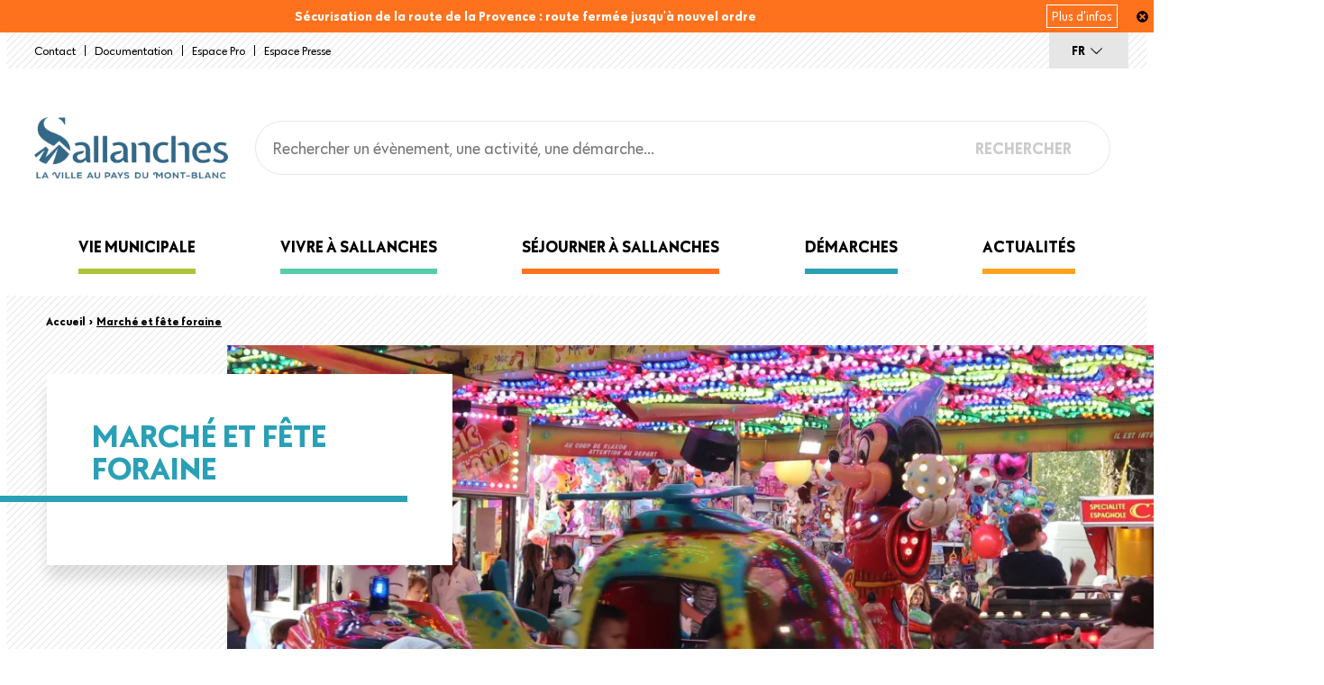

--- FILE ---
content_type: text/html; charset=UTF-8
request_url: https://sallanchesmontblanc.com/demarches/marche-et-fete-foraine
body_size: 20396
content:
<!DOCTYPE html>
<html  lang="fr" dir="ltr" prefix="content: http://purl.org/rss/1.0/modules/content/  dc: http://purl.org/dc/terms/  foaf: http://xmlns.com/foaf/0.1/  og: http://ogp.me/ns#  rdfs: http://www.w3.org/2000/01/rdf-schema#  schema: http://schema.org/  sioc: http://rdfs.org/sioc/ns#  sioct: http://rdfs.org/sioc/types#  skos: http://www.w3.org/2004/02/skos/core#  xsd: http://www.w3.org/2001/XMLSchema# ">
  <head>
      <meta charset="utf-8" />
<style>/* @see https://github.com/aFarkas/lazysizes#broken-image-symbol */.js img.lazyload:not([src]) { visibility: hidden; }/* @see https://github.com/aFarkas/lazysizes#automatically-setting-the-sizes-attribute */.js img.lazyloaded[data-sizes=auto] { display: block; width: 100%; }</style>
<link rel="canonical" href="https://sallanchesmontblanc.com/demarches/marche-et-fete-foraine" />
<link rel="image_src" href="/sites/default/files/sallanches_logo.png.webp" />
<meta property="og:image:url" content="https://sallanchesmontblanc.com/sites/default/files/sallanches_logo.png.webp" />
<meta name="Generator" content="Drupal 9 (https://www.drupal.org)" />
<meta name="MobileOptimized" content="width" />
<meta name="HandheldFriendly" content="true" />
<meta name="viewport" content="width=device-width, initial-scale=1.0" />
<style>div#sliding-popup, div#sliding-popup .eu-cookie-withdraw-banner, .eu-cookie-withdraw-tab {background: #0779bf} div#sliding-popup.eu-cookie-withdraw-wrapper { background: transparent; } #sliding-popup h1, #sliding-popup h2, #sliding-popup h3, #sliding-popup p, #sliding-popup label, #sliding-popup div, .eu-cookie-compliance-more-button, .eu-cookie-compliance-secondary-button, .eu-cookie-withdraw-tab { color: #ccccc;} .eu-cookie-withdraw-tab { border-color: #ccccc;}</style>
<link rel="icon" href="/sites/default/files/favicon.ico" type="image/vnd.microsoft.icon" />
<link rel="alternate" hreflang="fr" href="https://sallanchesmontblanc.com/demarches/marche-et-fete-foraine" />
<script src="/sites/default/files/google_tag/axeptio/google_tag.script.js?t93p73" defer></script>
<script>window.a2a_config=window.a2a_config||{};a2a_config.callbacks=[];a2a_config.overlays=[];a2a_config.templates={};a2a_config.exclude_services = ["reddit","whatsapp","google_gmail","telegram","pocket","mix","tumblr","amazon_wish_list","aol_mail","balatarin","bibsonomy","bitty_browser","blogger","blogmarks","bookmarks_fr","box_net","buffer","care2_news","citeulike","copy_link","design_float","diary_ru","diaspora","digg","diigo","douban","draugiem","dzone","evernote","facebook_messenger","fark","flipboard","folkd","google_bookmarks","google_classroom","hacker_news","hatena","houzz","instapaper","kakao","kik","kindle_it","known","line","livejournal","mail_ru","mastodon","mendeley","meneame","mewe","mixi","myspace","netvouz","odnoklassniki","outlook_com","papaly","pinboard","plurk","print","printfriendly","protopage_bookmarks","pusha","qzone","rediff","refind","renren","sina_weibo","sitejot","skype","slashdot","sms","stocktwits","svejo","symbaloo_bookmarks","threema","trello","tuenti","twiddla","typepad_post","viadeo","viber","vk","wanelo","wechat","wordpress","wykop","xing","yahoo_mail","yoolink","yummly"];</script>
</head-placeholder>
        <title>Marché et fête foraine | sallanchesmontblanc.com</title>
    
  <link rel="stylesheet" media="all" href="/sites/default/files/css/css_rh1dDe_dGMD75WtkeXzdcyjAxNHSo6OxvSRLbaBjDKM.css" />
<link rel="stylesheet" media="all" href="/sites/default/files/css/css_3NoKM9RMYv_X8zCN_Dcld6S8YdnPHuJjQlJedYM5sc8.css" />
<link rel="stylesheet" media="all" href="/themes/custom/sallanches_front/css/plugins.css?t93p73" />
<link rel="stylesheet" media="all" href="/themes/custom/sallanches_front/css/styles.css?t93p73" />
</css-placeholder>
  </js-placeholder>
          <!-- Matomo -->
      <script>
        var _paq = window._paq = window._paq || [];
        /* tracker methods like "setCustomDimension" should be called before "trackPageView" */
        _paq.push(['trackPageView']);
        _paq.push(['enableLinkTracking']);
        (function() {
          var u="https://sallanchesmontblanc.matomo.cloud/";
          _paq.push(['setTrackerUrl', u+'matomo.php']);
          _paq.push(['setSiteId', '1']);
          var d=document, g=d.createElement('script'), s=d.getElementsByTagName('script')[0];
          g.async=true; g.src='//cdn.matomo.cloud/sallanchesmontblanc.matomo.cloud/matomo.js'; s.parentNode.insertBefore(g,s);
        })();
      </script>
      <!-- End Matomo Code -->

      <!-- Google Tag Manager -->
      <script>(function(w,d,s,l,i){w[l]=w[l]||[];w[l].push({'gtm.start':
            new Date().getTime(),event:'gtm.js'});var f=d.getElementsByTagName(s)[0],
          j=d.createElement(s),dl=l!='dataLayer'?'&l='+l:'';j.async=true;j.src=
          'https://www.googletagmanager.com/gtm.js?id='+i+dl;f.parentNode.insertBefore(j,f);
        })(window,document,'script','dataLayer','GTM-NLXVZDV');</script>
      <!-- End Google Tag Manager -->
      </head>
  <body  class="is-path-node is-page-node-type-page-de-contenu">
      
<a href="#main-content" class="skip-link visually-hidden visually-hidden--focusable">
      Aller au contenu principal
  </a>
  <noscript aria-hidden="true"><iframe src="https://www.googletagmanager.com/ns.html?id=GTM-NLXVZDV" height="0" width="0" style="display:none;visibility:hidden"></iframe></noscript>
    <div class="dialog-off-canvas-main-canvas" data-off-canvas-main-canvas>
    

  <header class="header " role="banner">
      <div class="alertes-container">
          <div class="alert-toggle">
        <p>Sécurisation de la route de la Provence : route fermée jusqu&#039;à nouvel ordre</p>
                            <a class="alerte-more-info" href="https://sallanchesmontblanc.com/fermeture-route-de-la-provence">Plus d'infos</a>
                <div class="hide-alert"></div>
      </div>
          <div class="alert-toggle">
        <p>Route de la Provence - Purge de la falaise : ne pas franchir le barrage routier mis en place. </p>
                <div class="hide-alert"></div>
      </div>
        </div>
  
  <nav role="navigation" aria-labelledby="block-header-menu" id="block-header" class="block block-menu navigation menu--header">
            
  <h2 class="visually-hidden" id="block-header-menu">Header</h2>
  

        
        <ul class="menu">
                        <li class="menu-item">
                  <a href="/nous-contacter" class="menu js-menu-non-sejour" data-drupal-link-system-path="node/535">Contact</a>
                      </li>
                      <li class="menu-item">
                  <a href="/documentation" class="menu js-menu-non-sejour" data-drupal-link-system-path="node/1145">Documentation</a>
                      </li>
                      <li class="menu-item">
                  <a href="/espace-pro-adherent/accueil" class="menu js-menu-non-sejour" data-drupal-link-system-path="espace-pro-adherent/accueil">Espace Pro</a>
                      </li>
                      <li class="menu-item">
                  <a href="/communiques-de-presse" class="menu js-menu-non-sejour" data-drupal-link-system-path="node/1146">Espace presse</a>
                      </li>
      </ul>
    
<div id="responsive-header">
  <div id="responsive-menu-collapsed">
    <div class="burger burger-squeeze">
      <div class="burger-lines"></div>
    </div>
  </div>
  <div id="responsive-logo"></div>
  <div id="responsive-map"></div>
  <div id="responsive-language-switch"></div>
</div>
<div id="responsive-search"></div>
<div id="responsive-menu-displayed">
  <div id="responsive-main-menu"></div>
  <div id="responsive-second-menu"></div>
</div>

  </nav>
<div class="language-switcher-language-url block block-language block-language-blocklanguage-interface" id="block-languageswitcher" role="navigation">
  
    
      <ul class="links"><li hreflang="fr" data-drupal-link-system-path="node/3748" class="fr is-active"><a href="/demarches/marche-et-fete-foraine" class="language-link is-active" hreflang="fr" data-drupal-link-system-path="node/3748">FR</a></li><li hreflang="en" data-drupal-link-system-path="node/3748" class="en"><a href="/en/node/3748" class="language-link" hreflang="en" data-drupal-link-system-path="node/3748">EN</a></li><li hreflang="it" data-drupal-link-system-path="node/3748" class="it"><a href="/it/node/3748" class="language-link" hreflang="it" data-drupal-link-system-path="node/3748">IT</a></li></ul>
  </div>
<div id="block-sallanches-front-branding" class="block block-system block-system-branding-block">
  
    
        <a href="/" rel="home" class="site-logo">
      <figure class="logo">
        <img src="/sites/default/files/Logo_Sallanches_signature_quadri.png" alt="Accueil"/>
      </figure>
    </a>
  </div>
<div class="views-exposed-form block block-views block-views-exposed-filter-blockrecherche-solr-page" data-drupal-selector="views-exposed-form-recherche-solr-page" id="block-recherche-solr-page">
  
    
      <form action="/recherche" method="get" id="views-exposed-form-recherche-solr-page" accept-charset="UTF-8">
  <div class="form--inline clearfix">
  <div class="js-form-item form-item js-form-type-search-api-autocomplete form-type-search-api-autocomplete js-form-item-fulltext form-item-fulltext form-no-label">
            <input data-drupal-selector="edit-fulltext" data-search-api-autocomplete-search="recherche_solr" class="form-autocomplete form-text" data-autocomplete-path="/search_api_autocomplete/recherche_solr?display=page&amp;&amp;filter=fulltext" type="text" id="edit-fulltext" name="fulltext" value="" size="30" maxlength="128" placeholder="Rechercher un évènement, une activité, une démarche..." />

        </div>
<div data-drupal-selector="edit-actions" class="form-actions js-form-wrapper form-wrapper" id="edit-actions">  <input data-drupal-selector="edit-submit-recherche-solr" type="submit" id="edit-submit-recherche-solr" value="Rechercher" class="button js-form-submit form-submit" />
</div>

</div>

</form>

  </div>

</header>

<script type="text/javascript" src="//code.jquery.com/jquery-1.11.0.min.js"></script>
<script type="text/javascript" src="//code.jquery.com/jquery-migrate-1.2.1.min.js"></script>

<script>
  $(document).ready(function () {
    //ALERTE DESACTIVABLE
    $('.hide-alert').click(function () {
      $('.alertes-container').hide()
    });
  });
</script>

<div class="layout-center">
  <div class="layout-3col">
                              
    <div class="layout-3col__full">
      

<nav role="navigation" aria-labelledby="block-sallanches-front-main-menu-menu" id="block-sallanches-front-main-menu" class="block block-menu navigation menu--main">
            
  <h2 class="visually-hidden" id="block-sallanches-front-main-menu-menu">Main navigation</h2>
  

        
    
    <ul class="menu" id="main_menu_arbo">
              
                        <li class="menu-item menu-item--expanded color-green" >
          <a href="/vie-municipale-1" id="vie_municipale" data-drupal-link-system-path="taxonomy/term/1">Vie municipale</a>
        </li>

                  <div class="leftSide vie_municipale color-green">
            <div
              class="close-panel color-green with_see_all_btn"
              data-depth="1">
              <span class="panel-title">Vie municipale</span>
            </div>
            
              <div id="2" class="taxonomy_menu-menu_link taxonomy_menu-menu_link-arborescence-2 level2">
                <div class="link-second-level"><a href="/taxonomy/term/2" data-drupal-link-system-path="taxonomy/term/2">Actions &amp; projets</a></div>
                                  <div class="rightSide taxonomy_menu-menu_link taxonomy_menu-menu_link-arborescence-2">
                                          <div class="close-panel color-green" data-depth="2">
                        <span>Actions &amp; projets</span>
                      </div>
                    
                                                                                                                                                                            <div class="voir-tout w-1/5">
                            <a class="voir-tout-link js-menu-non-sejour" href="https://sallanchesmontblanc.com/vie-municipale/actions-projets">Voir tout</a>
                          </div>
                                                <div class="section-link w-1/5 third_level_panels" data-title="Championnats du Monde de Cyclisme UCI 2027 Haute-Savoie Mont-Blanc">
                          <div class="img">
                            <a class="img js-menu-non-sejour" href="/vie-municipale/championnats-du-monde-de-cyclisme-uci-2027-haute-savoie-mont-blanc"><img
                                src="/sites/default/files/styles/image_menu_main/public/_DMC5223-WEB%C2%A9david%20machet.jpg.webp?itok=PBlzNL5k" class="lazyload">
                              <span>Championnats du Monde de Cyclisme UCI 2027 Haute-Savoie Mont-Blanc</span>
                            </a>
                          </div>
                        </div>
                                                                      <div class="section-link w-1/5 third_level_panels" data-title="La place Charles Albert se réinvente">
                          <div class="img">
                            <a class="img js-menu-non-sejour" href="/vie-municipale/la-place-charles-albert-se-reinvente"><img
                                src="/sites/default/files/styles/image_menu_main/public/Place%20Charles%20Albert%20juillet%2014%20%281%29.jpg.webp?itok=lC33xR8S" class="lazyload">
                              <span>La place Charles Albert se réinvente</span>
                            </a>
                          </div>
                        </div>
                                                                      <div class="section-link w-1/5 third_level_panels" data-title="Nouvelle identité visuelle de la Ville">
                          <div class="img">
                            <a class="img js-menu-non-sejour" href="/vie-municipale/nouvelle-identite-visuelle-de-la-ville"><img
                                src="/sites/default/files/styles/image_menu_main/public/Nouveau_logo_nouveau_visage_blanc.png.webp?itok=ovEVUAEm" class="lazyload">
                              <span>Nouvelle identité visuelle de la Ville</span>
                            </a>
                          </div>
                        </div>
                                                                      <div class="section-link w-1/5 third_level_panels" data-title="Requalification du site des Ilettes">
                          <div class="img">
                            <a class="img js-menu-non-sejour" href="/vie-municipale/requalification-du-site-des-ilettes"><img
                                src="/sites/default/files/styles/image_menu_main/public/20211017_122209.jpg.webp?itok=gpzpvbrS" class="lazyload">
                              <span>Requalification du site des Ilettes</span>
                            </a>
                          </div>
                        </div>
                                                                      <div class="section-link w-1/5 third_level_panels" data-title="Souscription publique - Révovation du château de la Frasse">
                          <div class="img">
                            <a class="img js-menu-non-sejour" href="https://www.fondation-patrimoine.org/les-projets/chateau-de-la-frasse-a-sallanches"><img
                                src="/sites/default/files/styles/image_menu_main/public/Copie%20de%20CTMB%20%281%29.JPG.webp?itok=WemNwvk-" class="lazyload">
                              <span>Souscription publique - Révovation du château de la Frasse</span>
                            </a>
                          </div>
                        </div>
                                                                      <div class="section-link w-1/5 third_level_panels" data-title="École de Musique, de Danse et de Théâtre">
                          <div class="img">
                            <a class="img js-menu-non-sejour" href="/vie-municipale/ecole-de-musique-de-danse-et-de-theatre"><img
                                src="/sites/default/files/styles/image_menu_main/public/img599_0.jpg.webp?itok=1V8sJzp3" class="lazyload">
                              <span>École de Musique, de Danse et de Théâtre</span>
                            </a>
                          </div>
                        </div>
                                          
                    
                    
                    
                  </div>
                              </div>
            
              <div id="3" class="taxonomy_menu-menu_link taxonomy_menu-menu_link-arborescence-3 level2">
                <div class="link-second-level"><a href="/taxonomy/term/3" data-drupal-link-system-path="taxonomy/term/3">Municipalité</a></div>
                                  <div class="rightSide taxonomy_menu-menu_link taxonomy_menu-menu_link-arborescence-3">
                                          <div class="close-panel color-green" data-depth="2">
                        <span>Municipalité</span>
                      </div>
                    
                                                                                                                                                                            <div class="voir-tout w-1/5">
                            <a class="voir-tout-link js-menu-non-sejour" href="https://sallanchesmontblanc.com/vie-municipale/municipalite">Voir tout</a>
                          </div>
                                                <div class="section-link w-1/5 third_level_panels" data-title="Publication des actes réglementaires">
                          <div class="img">
                            <a class="img js-menu-non-sejour" href="/vie-municipale/publication-des-actes-reglementaires"><img
                                src="/sites/default/files/styles/image_menu_main/public/IMG_5363.JPG.webp?itok=PPLjaAp3" class="lazyload">
                              <span>Publication des actes réglementaires</span>
                            </a>
                          </div>
                        </div>
                                                                      <div class="section-link w-1/5 third_level_panels" data-title="Vos élus">
                          <div class="img">
                            <a class="img js-menu-non-sejour" href="/vie-municipale/vos-elus"><img
                                src="/sites/default/files/styles/image_menu_main/public/municipalit%C3%A9_%C3%A9lus_menu.jpg.webp?itok=yOMRhv39" class="lazyload">
                              <span>Vos élus</span>
                            </a>
                          </div>
                        </div>
                                                                      <div class="section-link w-1/5 third_level_panels" data-title="Écrire au Maire">
                          <div class="img">
                            <a class="img js-menu-non-sejour" href="/vie-municipale/ecrire-au-maire"><img
                                src="/sites/default/files/styles/image_menu_main/public/%C3%89crire%20au%20maire%20bandeau_0.jpg.webp?itok=hV9rP_Pl" class="lazyload">
                              <span>Écrire au Maire</span>
                            </a>
                          </div>
                        </div>
                                                                      <div class="section-link w-1/5 third_level_panels" data-title="Rapport du contrôle de la Chambre Régionale des Comptes">
                          <div class="img">
                            <a class="img js-menu-non-sejour" href="/vie-municipale/rapport-du-controle-de-la-chambre-regionale-des-comptes"><img
                                src="/sites/default/files/styles/image_menu_main/public/Budget_1.jpg.webp?itok=K3DeHIdU" class="lazyload">
                              <span>Rapport du contrôle de la Chambre Régionale des Comptes</span>
                            </a>
                          </div>
                        </div>
                                                                      <div class="section-link w-1/5 third_level_panels" data-title="DICRIM">
                          <div class="img">
                            <a class="img js-menu-non-sejour" href="/vie-municipale/dicrim"><img
                                src="/sites/default/files/styles/image_menu_main/public/DICRIM-1536x768.png.webp?itok=1Oja6ixM" class="lazyload">
                              <span>DICRIM</span>
                            </a>
                          </div>
                        </div>
                                                                      <div class="section-link w-1/5 third_level_panels" data-title="Sallanches Mag &amp; Alambic (supplément culture)">
                          <div class="img">
                            <a class="img js-menu-non-sejour" href="/vie-municipale/sallanches-mag-alambic-supplement-culture"><img
                                src="/sites/default/files/styles/image_menu_main/public/social-media-concept-composition_0.jpg.webp?itok=WjXNjWBG" class="lazyload">
                              <span>Sallanches Mag &amp; Alambic (supplément culture)</span>
                            </a>
                          </div>
                        </div>
                                          
                    
                    
                    
                  </div>
                              </div>
            
              <div id="4" class="taxonomy_menu-menu_link taxonomy_menu-menu_link-arborescence-4 level2">
                <div class="link-second-level"><a href="/taxonomy/term/4" data-drupal-link-system-path="taxonomy/term/4">Présentation de la ville</a></div>
                                  <div class="rightSide taxonomy_menu-menu_link taxonomy_menu-menu_link-arborescence-4">
                                          <div class="close-panel color-green" data-depth="2">
                        <span>Présentation de la ville</span>
                      </div>
                    
                                                                                                                                                                            <div class="voir-tout w-1/5">
                            <a class="voir-tout-link js-menu-non-sejour" href="https://sallanchesmontblanc.com/vie-municipale/presentation-de-la-ville">Voir tout</a>
                          </div>
                                                <div class="section-link w-1/5 third_level_panels" data-title="Charte graphique - Sallanches">
                          <div class="img">
                            <a class="img js-menu-non-sejour" href="/vie-municipale/charte-graphique-sallanches"><img
                                src="/sites/default/files/styles/image_menu_main/public/Symbole_S_Sallanches_fondcouleur.png.webp?itok=9e3hRJm_" class="lazyload">
                              <span>Charte graphique - Sallanches</span>
                            </a>
                          </div>
                        </div>
                                                                      <div class="section-link w-1/5 third_level_panels" data-title="Histoire de Sallanches">
                          <div class="img">
                            <a class="img js-menu-non-sejour" href="/vie-municipale/histoire-de-sallanches"><img
                                src="/sites/default/files/styles/image_menu_main/public/histoire.jpg.webp?itok=JS1RFeFD" class="lazyload">
                              <span>Histoire de Sallanches</span>
                            </a>
                          </div>
                        </div>
                                                                      <div class="section-link w-1/5 third_level_panels" data-title="Démographie">
                          <div class="img">
                            <a class="img js-menu-non-sejour" href="/vie-municipale/demographie"><img
                                src="/sites/default/files/styles/image_menu_main/public/14%20juin%20155.jpg.webp?itok=gCdsQ8-E" class="lazyload">
                              <span>Démographie</span>
                            </a>
                          </div>
                        </div>
                                                                      <div class="section-link w-1/5 third_level_panels" data-title="Situation géographique">
                          <div class="img">
                            <a class="img js-menu-non-sejour" href="/vie-municipale/situation-geographique"><img
                                src="/sites/default/files/styles/image_menu_main/public/Combe%20Fours%2006-09%20%2829%29.JPG.webp?itok=6f5d0kQq" class="lazyload">
                              <span>Situation géographique</span>
                            </a>
                          </div>
                        </div>
                                                                      <div class="section-link w-1/5 third_level_panels" data-title="Jumelage">
                          <div class="img">
                            <a class="img js-menu-non-sejour" href="/vie-municipale/jumelage"><img
                                src="/sites/default/files/styles/image_menu_main/public/DSC_0428.jpg.webp?itok=OejzTjPb" class="lazyload">
                              <span>Jumelage</span>
                            </a>
                          </div>
                        </div>
                                                                      <div class="section-link w-1/5 third_level_panels" data-title="Partenaires">
                          <div class="img">
                            <a class="img js-menu-non-sejour" href="/vie-municipale/partenaires"><img
                                src="/sites/default/files/styles/image_menu_main/public/pexels-mikhail-nilov-8297478.jpg.webp?itok=D68djFru" class="lazyload">
                              <span>Partenaires</span>
                            </a>
                          </div>
                        </div>
                                          
                    
                    
                    
                  </div>
                              </div>
            
              <div id="5" class="taxonomy_menu-menu_link taxonomy_menu-menu_link-arborescence-5 level2">
                <div class="link-second-level"><a href="/taxonomy/term/5" data-drupal-link-system-path="taxonomy/term/5">Economie et emploi</a></div>
                                  <div class="rightSide taxonomy_menu-menu_link taxonomy_menu-menu_link-arborescence-5">
                                          <div class="close-panel color-green" data-depth="2">
                        <span>Economie et emploi</span>
                      </div>
                    
                                                                                                                                                                            <div class="voir-tout w-1/5">
                            <a class="voir-tout-link js-menu-non-sejour" href="https://sallanchesmontblanc.com/vie-municipale/economie-et-emploi">Voir tout</a>
                          </div>
                                                <div class="section-link w-1/5 third_level_panels" data-title="Offres d&#039;emploi">
                          <div class="img">
                            <a class="img js-menu-non-sejour" href="/vie-municipale/offres-demploi"><img
                                src="/sites/default/files/styles/image_menu_main/public/Offre-emploi.jpg.webp?itok=974FqmGD" class="lazyload">
                              <span>Offres d&#039;emploi</span>
                            </a>
                          </div>
                        </div>
                                                                      <div class="section-link w-1/5 third_level_panels" data-title="Marchés publics">
                          <div class="img">
                            <a class="img js-menu-non-sejour" href="http://www.mp74.fr/avis/index.cfm?IDS=774"><img
                                src="/sites/default/files/styles/image_menu_main/public/March%C3%A9-public.jpg.webp?itok=VJSjfWam" class="lazyload">
                              <span>Marchés publics</span>
                            </a>
                          </div>
                        </div>
                                                                      <div class="section-link w-1/5 third_level_panels" data-title="Rapport d&#039;Orientation Budgétaire">
                          <div class="img">
                            <a class="img js-menu-non-sejour" href="/vie-municipale/rapport-dorientation-budgetaire"><img
                                src="/sites/default/files/styles/image_menu_main/public/Budget_0.jpg.webp?itok=F-zbBvad" class="lazyload">
                              <span>Rapport d&#039;Orientation Budgétaire</span>
                            </a>
                          </div>
                        </div>
                                          
                    
                    
                    
                  </div>
                              </div>
            
            
                          <a class="btn-reverse btn-color js-menu-non-sejour"
                 href="/vie-municipale">
                Voir tout
              </a>
                      </div>
        
              
                        <li class="menu-item menu-item--expanded color-green-dark" >
          <a href="/vivre-sallanches-1" title="Vivre à Sallanches
" id="vivre_sallanches" data-drupal-link-system-path="taxonomy/term/28">Vivre à Sallanches</a>
        </li>

                  <div class="leftSide vivre_sallanches color-green-dark">
            <div
              class="close-panel color-green-dark with_see_all_btn"
              data-depth="1">
              <span class="panel-title">Vivre à Sallanches</span>
            </div>
            
              <div id="29" class="taxonomy_menu-menu_link taxonomy_menu-menu_link-arborescence-29 level2">
                <div class="link-second-level"><a href="/vivre-sallanches/action-sociale-et-sante-0" data-drupal-link-system-path="taxonomy/term/29">Action sociale et Santé</a></div>
                                  <div class="rightSide taxonomy_menu-menu_link taxonomy_menu-menu_link-arborescence-29">
                                          <div class="close-panel color-green-dark" data-depth="2">
                        <span>Action sociale et Santé</span>
                      </div>
                    
                    
                    
                                          <div style="display: flex; flex-wrap: wrap">
                                                  <div class="w-1/4 third_level_panels">
                            <div>
                              <span class="panel-title third-level"
                                    data-title="Aides et solidarité"><a href="/vivre-sallanches/aides-et-solidarite" class="js-menu-non-sejour" data-drupal-link-system-path="sallanche_dispatch/associe/530">Aides et solidarité</a></span>
                                                              <div class="section-link fourth-level">
                                  <a href="/vivre-sallanches/centre-communal-daction-sociale" class="active color-green-dark js-menu-non-sejour" data-drupal-link-system-path="node/3871">Centre Communal d&#039;Action Sociale</a>
                                </div>
                                                              <div class="section-link fourth-level">
                                  <a href="/vivre-sallanches/seniors" class="active color-green-dark js-menu-non-sejour" data-drupal-link-system-path="node/3872">Séniors</a>
                                </div>
                                                              <div class="section-link fourth-level">
                                  <a href="/vivre-sallanches/logement-social" class="active color-green-dark js-menu-non-sejour" data-drupal-link-system-path="node/3664">Logement social</a>
                                </div>
                                                          </div>
                          </div>
                                                  <div class="w-1/4 third_level_panels">
                            <div>
                              <span class="panel-title third-level"
                                    data-title="Santé"><a href="/vivre-sallanches/sante" class="js-menu-non-sejour" data-drupal-link-system-path="sallanche_dispatch/531">Santé</a></span>
                                                              <div class="section-link fourth-level">
                                  <a href="/vivre-sallanches/prevention" class="active color-green-dark js-menu-non-sejour" data-drupal-link-system-path="node/3677">Prévention</a>
                                </div>
                                                              <div class="section-link fourth-level">
                                  <a href="/vivre-sallanches/hopitaux-du-mont-blanc" class="active color-green-dark js-menu-non-sejour" data-drupal-link-system-path="node/3679">Hopitaux du Mont-Blanc</a>
                                </div>
                                                          </div>
                          </div>
                                              </div>
                    
                    
                  </div>
                              </div>
            
              <div id="104" class="taxonomy_menu-menu_link taxonomy_menu-menu_link-arborescence-104 level2">
                <div class="link-second-level"><a href="/vivre-sallanches/sports-et-loisirs-0" data-drupal-link-system-path="taxonomy/term/104">Sports et loisirs</a></div>
                                  <div class="rightSide taxonomy_menu-menu_link taxonomy_menu-menu_link-arborescence-104">
                                          <div class="close-panel color-green-dark" data-depth="2">
                        <span>Sports et loisirs</span>
                      </div>
                    
                    
                    
                                          <div style="display: flex; flex-wrap: wrap">
                                                  <div class="w-1/4 third_level_panels">
                            <div>
                              <span class="panel-title third-level"
                                    data-title="Infrastructures sportives"><a href="/vivre-sallanches/infrastructures-sportives-0" class="js-menu-non-sejour" data-drupal-link-system-path="sallanche_dispatch/105">Infrastructures sportives</a></span>
                                                              <div class="section-link fourth-level">
                                  <a href="/vivre-sallanches/base-de-loisirs-des-ilettes" class="active color-green-dark js-menu-non-sejour" data-drupal-link-system-path="node/3886">Base de loisirs des Ilettes</a>
                                </div>
                                                              <div class="section-link fourth-level">
                                  <a href="/vivre-sallanches/centre-aquatique-sallanches-mont-blanc" class="active color-green-dark js-menu-non-sejour" data-drupal-link-system-path="node/3883">Centre aquatique Sallanches Mont-Blanc</a>
                                </div>
                                                              <div class="section-link fourth-level">
                                  <a href="/vivre-sallanches/centre-sportif-de-levaud" class="active color-green-dark js-menu-non-sejour" data-drupal-link-system-path="node/3891">Centre sportif de Lévaud</a>
                                </div>
                                                              <div class="section-link fourth-level">
                                  <a href="/vivre-sallanches/gymnases" class="active color-green-dark js-menu-non-sejour" data-drupal-link-system-path="node/3889">Gymnases</a>
                                </div>
                                                              <div class="section-link fourth-level">
                                  <a href="/vivre-sallanches/stade-de-rugby" class="active color-green-dark js-menu-non-sejour" data-drupal-link-system-path="node/3888">Stade de rugby</a>
                                </div>
                                                              <div class="section-link fourth-level">
                                  <a href="/vivre-sallanches/stades-de-foot" class="active color-green-dark js-menu-non-sejour" data-drupal-link-system-path="node/3876">Stades de foot</a>
                                </div>
                                                              <div class="section-link fourth-level">
                                  <a href="/vivre-sallanches/tennis-et-squash" class="active color-green-dark js-menu-non-sejour" data-drupal-link-system-path="node/3887">Tennis et squash</a>
                                </div>
                                                              <div class="section-link fourth-level">
                                  <a href="/vivre-sallanches/terrain-de-tir-larc" class="active color-green-dark js-menu-non-sejour" data-drupal-link-system-path="node/3890">Terrain de tir à l&#039;arc</a>
                                </div>
                                                              <div class="section-link fourth-level">
                                  <a href="/vivre-sallanches/terrains-ouverts-tous" class="active color-green-dark js-menu-non-sejour" data-drupal-link-system-path="node/3892">Terrains ouverts à tous</a>
                                </div>
                                                          </div>
                          </div>
                                                  <div class="w-1/4 third_level_panels">
                            <div>
                              <span class="panel-title third-level"
                                    data-title="Associations Sallanchardes"><a href="/vivre-sallanches/associations-sallanchardes" class="js-menu-non-sejour" data-drupal-link-system-path="sallanche_dispatch/106">Associations Sallanchardes</a></span>
                                                              <div class="section-link fourth-level">
                                  <a href="/demarches/annuaire-des-associations-sallanchardes" class="active color-green-dark js-menu-non-sejour" data-drupal-link-system-path="node/3760">Annuaire des associations</a>
                                </div>
                                                              <div class="section-link fourth-level">
                                  <a href="/demarches/vie-associative" class="active color-green-dark js-menu-non-sejour" data-drupal-link-system-path="node/3873">Vie associative</a>
                                </div>
                                                          </div>
                          </div>
                                              </div>
                    
                    
                  </div>
                              </div>
            
              <div id="108" class="taxonomy_menu-menu_link taxonomy_menu-menu_link-arborescence-108 level2">
                <div class="link-second-level"><a href="/vivre-sallanches/culture-et-evenements" data-drupal-link-system-path="taxonomy/term/108">Culture et Événements</a></div>
                                  <div class="rightSide taxonomy_menu-menu_link taxonomy_menu-menu_link-arborescence-108">
                                          <div class="close-panel color-green-dark" data-depth="2">
                        <span>Culture et Événements</span>
                      </div>
                    
                    
                    
                                          <div style="display: flex; flex-wrap: wrap">
                                                  <div class="w-1/4 third_level_panels">
                            <div>
                              <span class="panel-title third-level"
                                    data-title="Sallanches Événements"><a href="/vivre-sallanches/sallanches-evenements-0" class="js-menu-non-sejour" data-drupal-link-system-path="sallanche_dispatch/574">Sallanches Événements</a></span>
                                                              <div class="section-link fourth-level">
                                  <a href="/vivre-sallanches/le-carnaval" class="active color-green-dark js-menu-non-sejour" data-drupal-link-system-path="node/4784">Le Carnaval</a>
                                </div>
                                                              <div class="section-link fourth-level">
                                  <a href="/vivre-sallanches/montagnarts-photo" class="active color-green-dark js-menu-non-sejour" data-drupal-link-system-path="node/4785">Montagn&#039;Arts Photo</a>
                                </div>
                                                              <div class="section-link fourth-level">
                                  <a href="/vivre-sallanches/les-festivales-de-sallanches" class="active color-green-dark js-menu-non-sejour" data-drupal-link-system-path="node/4786">Les F&#039;estivales de Sallanches</a>
                                </div>
                                                              <div class="section-link fourth-level">
                                  <a href="/vivre-sallanches/festival-les-enfants-dabord" class="active color-green-dark js-menu-non-sejour" data-drupal-link-system-path="node/4787">Festival &quot;Les Enfants d&#039;Abord&quot;</a>
                                </div>
                                                              <div class="section-link fourth-level">
                                  <a href="/vivre-sallanches/la-foire-froide" class="active color-green-dark js-menu-non-sejour" data-drupal-link-system-path="node/4788">La Foire Froide</a>
                                </div>
                                                              <div class="section-link fourth-level">
                                  <a href="/vivre-sallanches/les-festivites-de-noel-0" class="active color-green-dark js-menu-non-sejour" data-drupal-link-system-path="node/7522">Les Festivités de Noël</a>
                                </div>
                                                              <div class="section-link fourth-level">
                                  <a href="/vivre-sallanches/devenez-ambassadeurs-benevoles" class="active color-green-dark js-menu-non-sejour" data-drupal-link-system-path="node/4790">Devenez ambassadeurs bénévoles</a>
                                </div>
                                                          </div>
                          </div>
                                                  <div class="w-1/4 third_level_panels">
                            <div>
                              <span class="panel-title third-level"
                                    data-title="Lieux culturels"><a href="/vivre-sallanches/lieux-culturels" class="js-menu-non-sejour" data-drupal-link-system-path="sallanche_dispatch/572">Lieux culturels</a></span>
                                                              <div class="section-link fourth-level">
                                  <a href="/vivre-sallanches/mediatheque-ange-abrate" class="active color-green-dark js-menu-non-sejour" data-drupal-link-system-path="node/3881">Médiathèque Ange Abrate</a>
                                </div>
                                                              <div class="section-link fourth-level">
                                  <a href="/vivre-sallanches/chateau-des-rubins-observatoire-des-alpes" class="active color-green-dark js-menu-non-sejour" data-drupal-link-system-path="node/3882">Château des Rubins - Observatoire des Alpes</a>
                                </div>
                                                              <div class="section-link fourth-level">
                                  <a href="/vivre-sallanches/saison-culturelle-culturral" class="active color-green-dark js-menu-non-sejour" data-drupal-link-system-path="node/3894">Saison culturelle &quot;Cultur(r)al&quot;</a>
                                </div>
                                                              <div class="section-link fourth-level">
                                  <a href="/vivre-sallanches/salle-de-spectacle-leon-curral" class="active color-green-dark js-menu-non-sejour" data-drupal-link-system-path="node/3877">Salle de spectacle Léon Curral</a>
                                </div>
                                                              <div class="section-link fourth-level">
                                  <a href="/vivre-sallanches/ecole-de-musique-de-danse-et-de-theatre" class="active color-green-dark js-menu-non-sejour" data-drupal-link-system-path="node/3880">École de Musique, de Danse et de Théâtre</a>
                                </div>
                                                          </div>
                          </div>
                                              </div>
                    
                    
                  </div>
                              </div>
            
              <div id="46" class="taxonomy_menu-menu_link taxonomy_menu-menu_link-arborescence-46 level2">
                <div class="link-second-level"><a href="/vivre-sallanches/mobilite-1" data-drupal-link-system-path="taxonomy/term/46">Mobilité</a></div>
                                  <div class="rightSide taxonomy_menu-menu_link taxonomy_menu-menu_link-arborescence-46">
                                          <div class="close-panel color-green-dark" data-depth="2">
                        <span>Mobilité</span>
                      </div>
                    
                    
                    
                                          <div style="display: flex; flex-wrap: wrap">
                                                  <div class="w-1/4 third_level_panels">
                            <div>
                              <span class="panel-title third-level"
                                    data-title="Se déplacer"><a href="/vivre-sallanches/se-deplacer" class="js-menu-non-sejour" data-drupal-link-system-path="sallanche_dispatch/547">Se déplacer</a></span>
                                                              <div class="section-link fourth-level">
                                  <a href="/vivre-sallanches/bornes-de-recharge-pour-vehicules-electriques" class="active color-blue js-menu-non-sejour" data-drupal-link-system-path="node/3681">Bornes de recharge pour véhicules électriques</a>
                                </div>
                                                              <div class="section-link fourth-level">
                                  <a href="/vivre-sallanches/sallanches-velo" class="active color-blue js-menu-non-sejour" data-drupal-link-system-path="node/3682">Sallanches à velo</a>
                                </div>
                                                          </div>
                          </div>
                                                  <div class="w-1/4 third_level_panels">
                            <div>
                              <span class="panel-title third-level"
                                    data-title="Stationner"><a href="/vivre-sallanches/stationner-0" class="js-menu-non-sejour" data-drupal-link-system-path="sallanche_dispatch/551">Stationner</a></span>
                                                              <div class="section-link fourth-level">
                                  <a href="/vivre-sallanches/parkings" class="active color-blue js-menu-non-sejour" data-drupal-link-system-path="node/3685">Parkings</a>
                                </div>
                                                          </div>
                          </div>
                                                  <div class="w-1/4 third_level_panels">
                            <div>
                              <span class="panel-title third-level"
                                    data-title="Voirie"><a href="/vivre-sallanches/voirie-0" class="js-menu-non-sejour" data-drupal-link-system-path="sallanche_dispatch/555">Voirie</a></span>
                                                              <div class="section-link fourth-level">
                                  <a href="/demarches/permission-de-voirie" class="active color-blue js-menu-non-sejour" data-drupal-link-system-path="node/3687">Permission de voirie</a>
                                </div>
                                                              <div class="section-link fourth-level">
                                  <a href="/vivre-sallanches/accessibilite" class="active color-blue js-menu-non-sejour" data-drupal-link-system-path="node/3689">Accessibilité</a>
                                </div>
                                                              <div class="section-link fourth-level">
                                  <a href="/vivre-sallanches/demande-de-numero-de-voirie" class="active color-green-dark js-menu-non-sejour" data-drupal-link-system-path="node/3722">Demande de numéro de voirie</a>
                                </div>
                                                              <div class="section-link fourth-level">
                                  <a href="/demarches/prestations-du-ctm" class="active color-blue js-menu-non-sejour" data-drupal-link-system-path="node/3688">Prestations du CTM</a>
                                </div>
                                                              <div class="section-link fourth-level">
                                  <a href="/vivre-sallanches/deneigement" class="active color-blue js-menu-non-sejour" data-drupal-link-system-path="node/3690">Déneigement</a>
                                </div>
                                                          </div>
                          </div>
                                              </div>
                    
                    
                  </div>
                              </div>
            
              <div id="112" class="taxonomy_menu-menu_link taxonomy_menu-menu_link-arborescence-112 level2">
                <div class="link-second-level"><a href="/vivre-sallanches/nature-et-environnement-1" data-drupal-link-system-path="taxonomy/term/112">Nature et environnement</a></div>
                                  <div class="rightSide taxonomy_menu-menu_link taxonomy_menu-menu_link-arborescence-112">
                                          <div class="close-panel color-green-dark" data-depth="2">
                        <span>Nature et environnement</span>
                      </div>
                    
                    
                    
                                          <div style="display: flex; flex-wrap: wrap">
                                                  <div class="w-1/4 third_level_panels">
                            <div>
                              <span class="panel-title third-level"
                                    data-title="Centre de la Nature Montagnarde"><a href="/vivre-sallanches/centre-de-la-nature-montagnarde" class="js-menu-non-sejour" data-drupal-link-system-path="sallanche_dispatch/113">Centre de la Nature Montagnarde</a></span>
                                                              <div class="section-link fourth-level">
                                  <a href="/vivre-sallanches/lassociation" class="active color-green-dark js-menu-non-sejour" data-drupal-link-system-path="node/3723">L&#039;association</a>
                                </div>
                                                              <div class="section-link fourth-level">
                                  <a href="/vivre-sallanches/activites-pour-les-groupes" class="active color-green-dark js-menu-non-sejour" data-drupal-link-system-path="node/3724">Activités pour les groupes</a>
                                </div>
                                                              <div class="section-link fourth-level">
                                  <a href="/vivre-sallanches/activites-pour-tous" class="active color-green-dark js-menu-non-sejour" data-drupal-link-system-path="node/3725">Activités pour tous</a>
                                </div>
                                                              <div class="section-link fourth-level">
                                  <a href="/vivre-sallanches/grand-public" class="active color-green-dark js-menu-non-sejour" data-drupal-link-system-path="node/3726">Grand public</a>
                                </div>
                                                              <div class="section-link fourth-level">
                                  <a href="/vivre-sallanches/professionnels" class="active color-green-dark js-menu-non-sejour" data-drupal-link-system-path="node/3727">Professionnels</a>
                                </div>
                                                          </div>
                          </div>
                                                  <div class="w-1/4 third_level_panels">
                            <div>
                              <span class="panel-title third-level"
                                    data-title="Guides de Sallanches"><a href="/vivre-sallanches/guides-de-sallanches" class="active color-green-dark js-menu-non-sejour" data-drupal-link-system-path="node/4053">Guides de Sallanches</a></span>
                                                          </div>
                          </div>
                                              </div>
                    
                    
                  </div>
                              </div>
            
              <div id="9" class="taxonomy_menu-menu_link taxonomy_menu-menu_link-arborescence-9 level2">
                <div class="link-second-level"><a href="/vivre-sallanches/famille-et-scolarite-0" data-drupal-link-system-path="taxonomy/term/9">Famille et scolarité</a></div>
                                  <div class="rightSide taxonomy_menu-menu_link taxonomy_menu-menu_link-arborescence-9">
                                          <div class="close-panel color-green-dark" data-depth="2">
                        <span>Famille et scolarité</span>
                      </div>
                    
                    
                    
                                          <div style="display: flex; flex-wrap: wrap">
                                                  <div class="w-1/4 third_level_panels">
                            <div>
                              <span class="panel-title third-level"
                                    data-title="Petite enfance"><a href="/vivre-sallanches/petite-enfance" class="js-menu-non-sejour" data-drupal-link-system-path="sallanche_dispatch/61">Petite enfance</a></span>
                                                              <div class="section-link fourth-level">
                                  <a href="/vivre-sallanches/creche-familiale" class="active color-green js-menu-non-sejour" data-drupal-link-system-path="node/3692">Crèche Familiale</a>
                                </div>
                                                              <div class="section-link fourth-level">
                                  <a href="/vivre-sallanches/maison-de-la-petite-enfance" class="active color-green-dark js-menu-non-sejour" data-drupal-link-system-path="node/3691">Maison de la Petite Enfance</a>
                                </div>
                                                              <div class="section-link fourth-level">
                                  <a href="/vivre-sallanches/relais-petite-enfance" class="active color-green js-menu-non-sejour" data-drupal-link-system-path="node/5366">Relais Petite Enfance</a>
                                </div>
                                                              <div class="section-link fourth-level">
                                  <a href="/vivre-sallanches/multi-accueil-les-ptites-pousses" class="active color-green js-menu-non-sejour" data-drupal-link-system-path="node/3693">Multi-accueil « Les P&#039;tites Pousses »</a>
                                </div>
                                                              <div class="section-link fourth-level">
                                  <a href="/vivre-sallanches/lieu-daccueil-enfants-parents-meli-melo" class="active color-green js-menu-non-sejour" data-drupal-link-system-path="node/3694">Lieu d&#039;accueil Enfants-Parents &quot;Méli-Mélo&quot;</a>
                                </div>
                                                          </div>
                          </div>
                                                  <div class="w-1/4 third_level_panels">
                            <div>
                              <span class="panel-title third-level"
                                    data-title="Éducation - Restauration"><a href="/vivre-sallanches/education-restauration" class="js-menu-non-sejour" data-drupal-link-system-path="sallanche_dispatch/66">Éducation - Restauration</a></span>
                                                              <div class="section-link fourth-level">
                                  <a href="/vivre-sallanches/inscriptions-et-derogations-scolaires" class="active color-green js-menu-non-sejour" data-drupal-link-system-path="node/3695">Inscriptions et dérogations scolaires</a>
                                </div>
                                                              <div class="section-link fourth-level">
                                  <a href="/vivre-sallanches/restauration-scolaire" class="active color-green-dark js-menu-non-sejour" data-drupal-link-system-path="node/3696">Restauration scolaire</a>
                                </div>
                                                              <div class="section-link fourth-level">
                                  <a href="/vivre-sallanches/enseignement-primaire" class="active color-green js-menu-non-sejour" data-drupal-link-system-path="node/3698">Enseignement primaire</a>
                                </div>
                                                              <div class="section-link fourth-level">
                                  <a href="/vivre-sallanches/enseignement-secondaire" class="active color-green js-menu-non-sejour" data-drupal-link-system-path="node/3699">Enseignement secondaire</a>
                                </div>
                                                              <div class="section-link fourth-level">
                                  <a href="/vivre-sallanches/enseignement-superieur" class="active color-green js-menu-non-sejour" data-drupal-link-system-path="node/3700">Enseignement Supérieur</a>
                                </div>
                                                              <div class="section-link fourth-level">
                                  <a href="/vivre-sallanches/adresses-utiles" class="active color-green js-menu-non-sejour" data-drupal-link-system-path="node/3701">Adresses utiles</a>
                                </div>
                                                          </div>
                          </div>
                                                  <div class="w-1/4 third_level_panels">
                            <div>
                              <span class="panel-title third-level"
                                    data-title="Enfance - Jeunesse"><a href="/vivre-sallanches/enfance-jeunesse" class="js-menu-non-sejour" data-drupal-link-system-path="sallanche_dispatch/75">Enfance - Jeunesse</a></span>
                                                              <div class="section-link fourth-level">
                                  <a href="/vivre-sallanches/inscriptions" class="active color-green js-menu-non-sejour" data-drupal-link-system-path="node/3702">Inscriptions</a>
                                </div>
                                                              <div class="section-link fourth-level">
                                  <a href="/vivre-sallanches/accueil-de-loisirs" class="active color-green js-menu-non-sejour" data-drupal-link-system-path="node/3752">Accueil de loisirs</a>
                                </div>
                                                              <div class="section-link fourth-level">
                                  <a href="/vivre-sallanches/espace-loisirs-jeunesse" class="active color-green js-menu-non-sejour" data-drupal-link-system-path="node/4737">Espace Loisirs Jeunesse</a>
                                </div>
                                                              <div class="section-link fourth-level">
                                  <a href="/vivre-sallanches/sejours-vacances" class="active color-green js-menu-non-sejour" data-drupal-link-system-path="node/3704">Séjours vacances</a>
                                </div>
                                                              <div class="section-link fourth-level">
                                  <a href="/vivre-sallanches/espace-educatif-de-loisirs" class="active color-green js-menu-non-sejour" data-drupal-link-system-path="node/3705">Espace Educatif de Loisirs</a>
                                </div>
                                                              <div class="section-link fourth-level">
                                  <a href="/vivre-sallanches/contrat-local-daccompagnement-la-scolarite-clas" class="active color-green js-menu-non-sejour" data-drupal-link-system-path="node/3706">Contrat Local d&#039;Accompagnement à la Scolarité (CLAS)</a>
                                </div>
                                                              <div class="section-link fourth-level">
                                  <a href="/vivre-sallanches/politique-tarifaire" class="active color-green js-menu-non-sejour" data-drupal-link-system-path="node/3707">Politique tarifaire</a>
                                </div>
                                                              <div class="section-link fourth-level">
                                  <a href="/vivre-sallanches/espace-famille" class="active color-green js-menu-non-sejour" data-drupal-link-system-path="node/3708">Espace Famille</a>
                                </div>
                                                          </div>
                          </div>
                                              </div>
                    
                    
                  </div>
                              </div>
            
              <div id="85" class="taxonomy_menu-menu_link taxonomy_menu-menu_link-arborescence-85 level2">
                <div class="link-second-level"><a href="/vivre-sallanches/proprete-et-qualite-de-vie-0" data-drupal-link-system-path="taxonomy/term/85">Propreté et qualité de vie</a></div>
                                  <div class="rightSide taxonomy_menu-menu_link taxonomy_menu-menu_link-arborescence-85">
                                          <div class="close-panel color-green-dark" data-depth="2">
                        <span>Propreté et qualité de vie</span>
                      </div>
                    
                    
                    
                                          <div style="display: flex; flex-wrap: wrap">
                                                  <div class="w-1/4 third_level_panels">
                            <div>
                              <span class="panel-title third-level"
                                    data-title="Collecte des ordures ménagères"><a href="/vivre-sallanches/collecte-des-ordures-menageres" class="active color-green-dark js-menu-non-sejour" data-drupal-link-system-path="node/3711">Collecte des ordures ménagères</a></span>
                                                          </div>
                          </div>
                                                  <div class="w-1/4 third_level_panels">
                            <div>
                              <span class="panel-title third-level"
                                    data-title="Déchèterie"><a href="/vivre-sallanches/decheterie" class="active color-green-dark js-menu-non-sejour" data-drupal-link-system-path="node/3712">Déchèterie</a></span>
                                                          </div>
                          </div>
                                                  <div class="w-1/4 third_level_panels">
                            <div>
                              <span class="panel-title third-level"
                                    data-title="Propreté urbaine"><a href="/vivre-sallanches/proprete-urbaine" class="active color-green-dark js-menu-non-sejour" data-drupal-link-system-path="node/3713">Propreté urbaine</a></span>
                                                          </div>
                          </div>
                                                  <div class="w-1/4 third_level_panels">
                            <div>
                              <span class="panel-title third-level"
                                    data-title="Qualité de l&#039;air"><a href="/vivre-sallanches/qualite-de-lair" class="active color-green-dark js-menu-non-sejour" data-drupal-link-system-path="node/3714">Qualité de l&#039;air</a></span>
                                                          </div>
                          </div>
                                                  <div class="w-1/4 third_level_panels">
                            <div>
                              <span class="panel-title third-level"
                                    data-title="Le Fond Air Bois"><a href="/vivre-sallanches/le-fond-air-bois" class="active color-green-dark js-menu-non-sejour" data-drupal-link-system-path="node/3715">Le Fond Air Bois</a></span>
                                                          </div>
                          </div>
                                                  <div class="w-1/4 third_level_panels">
                            <div>
                              <span class="panel-title third-level"
                                    data-title="Les nuisances sonores"><a href="/vivre-sallanches/les-nuisances-sonores" class="active color-green-dark js-menu-non-sejour" data-drupal-link-system-path="node/3716">Les nuisances sonores</a></span>
                                                          </div>
                          </div>
                                              </div>
                    
                    
                  </div>
                              </div>
            
              <div id="96" class="taxonomy_menu-menu_link taxonomy_menu-menu_link-arborescence-96 level2">
                <div class="link-second-level"><a href="/vivre-sallanches/urbanisme-publicite-enseignes-et-travaux-0" data-drupal-link-system-path="taxonomy/term/96">Urbanisme, publicité-enseignes et travaux</a></div>
                                  <div class="rightSide taxonomy_menu-menu_link taxonomy_menu-menu_link-arborescence-96">
                                          <div class="close-panel color-green-dark" data-depth="2">
                        <span>Urbanisme, publicité-enseignes et travaux</span>
                      </div>
                    
                    
                    
                                          <div style="display: flex; flex-wrap: wrap">
                                                  <div class="w-1/4 third_level_panels">
                            <div>
                              <span class="panel-title third-level"
                                    data-title="Plan Local d&#039;Urbanisme"><a href="/vivre-sallanches/plan-local-durbanisme" class="active color-green-dark js-menu-non-sejour" data-drupal-link-system-path="node/3717">Plan Local d&#039;Urbanisme</a></span>
                                                          </div>
                          </div>
                                                  <div class="w-1/4 third_level_panels">
                            <div>
                              <span class="panel-title third-level"
                                    data-title="Plan de prévention des risques naturels"><a href="/vivre-sallanches/plan-de-prevention-des-risques-naturels" class="active color-green-dark js-menu-non-sejour" data-drupal-link-system-path="node/3718">Plan de prévention des risques naturels</a></span>
                                                          </div>
                          </div>
                                                  <div class="w-1/4 third_level_panels">
                            <div>
                              <span class="panel-title third-level"
                                    data-title="Règlement local de publicité - Enseignes"><a href="/vivre-sallanches/reglement-local-de-publicite-enseignes" class="active color-green-dark js-menu-non-sejour" data-drupal-link-system-path="node/3719">Règlement local de publicité - Enseignes</a></span>
                                                          </div>
                          </div>
                                                  <div class="w-1/4 third_level_panels">
                            <div>
                              <span class="panel-title third-level"
                                    data-title="Renseignements d&#039;urbanisme applicables sur la commune"><a href="/vivre-sallanches/renseignements-durbanisme-applicables-sur-la-commune" class="active color-green-dark js-menu-non-sejour" data-drupal-link-system-path="node/3720">Renseignements d&#039;urbanisme applicables sur la commune</a></span>
                                                          </div>
                          </div>
                                                  <div class="w-1/4 third_level_panels">
                            <div>
                              <span class="panel-title third-level"
                                    data-title="Autorisations d&#039;urbanisme"><a href="/vivre-sallanches/autorisations-durbanisme" class="active color-green-dark js-menu-non-sejour" data-drupal-link-system-path="node/3721">Autorisations d&#039;urbanisme</a></span>
                                                          </div>
                          </div>
                                                  <div class="w-1/4 third_level_panels">
                            <div>
                              <span class="panel-title third-level"
                                    data-title="Demande de numéro de voirie"><a href="/vivre-sallanches/demande-de-numero-de-voirie" class="active color-green-dark js-menu-non-sejour" data-drupal-link-system-path="node/3722">Demande de numéro de voirie</a></span>
                                                          </div>
                          </div>
                                                  <div class="w-1/4 third_level_panels">
                            <div>
                              <span class="panel-title third-level"
                                    data-title="Guichet Numérique des Autorisations d&#039;Urbanisme"><a href="/demarches/guichet-numerique-des-autorisations-durbanisme" class="active color-green-dark js-menu-non-sejour" data-drupal-link-system-path="node/4782">Guichet Numérique des Autorisations d&#039;Urbanisme</a></span>
                                                          </div>
                          </div>
                                                  <div class="w-1/4 third_level_panels">
                            <div>
                              <span class="panel-title third-level"
                                    data-title="Permission de voirie"><a href="/demarches/permission-de-voirie" class="active color-green-dark js-menu-non-sejour" data-drupal-link-system-path="node/3687">Permission de voirie</a></span>
                                                          </div>
                          </div>
                                              </div>
                    
                    
                  </div>
                              </div>
            
              <div id="122" class="taxonomy_menu-menu_link taxonomy_menu-menu_link-arborescence-122 level2">
                <div class="link-second-level"><a href="/vivre-sallanches/police-municipale-0" data-drupal-link-system-path="taxonomy/term/122">Police municipale</a></div>
                                  <div class="rightSide taxonomy_menu-menu_link taxonomy_menu-menu_link-arborescence-122">
                                          <div class="close-panel color-green-dark" data-depth="2">
                        <span>Police municipale</span>
                      </div>
                    
                    
                    
                                          <div style="display: flex; flex-wrap: wrap">
                                                  <div class="w-1/4 third_level_panels">
                            <div>
                              <span class="panel-title third-level"
                                    data-title="Sécurité, tranquillité et prévention"><a href="/vivre-sallanches/securite-tranquillite-et-prevention" class="active color-green-dark js-menu-non-sejour" data-drupal-link-system-path="node/3893">Sécurité, tranquillité et prévention</a></span>
                                                          </div>
                          </div>
                                              </div>
                    
                    
                  </div>
                              </div>
            
                          <a class="btn-reverse btn-color js-menu-non-sejour"
                 href="/vivre-sallanches">
                Voir tout
              </a>
            
                      </div>
        
              
                        <li class="menu-item menu-item--expanded color-orange" >
          <a href="/sejourner-sallanches-0" id="sejour_sallanches" data-drupal-link-system-path="taxonomy/term/247">Séjourner à Sallanches</a>
        </li>

                  <div class="leftSide sejour_sallanches color-orange">
            <div
              class="close-panel color-orange with_see_all_btn"
              data-depth="1">
              <span class="panel-title">Séjourner à Sallanches</span>
            </div>
            
              <div id="250" class="taxonomy_menu-menu_link taxonomy_menu-menu_link-arborescence-250 level2">
                <div class="link-second-level"><a href="/sejourner-sallanches/hebergements" class="active color-orange" data-drupal-link-system-path="listing-ot/250">Hébergements</a></div>
                                  <div class="rightSide taxonomy_menu-menu_link taxonomy_menu-menu_link-arborescence-250">
                                          <div class="close-panel color-orange" data-depth="2">
                        <span>Hébergements</span>
                      </div>
                    
                    
                                                                                                                                                                            <div class="voir-tout w-1/5">
                            <a class="voir-tout-link" href="/sejourner-sallanches/hebergements">Voir tout</a>
                          </div>
                        
                                                  <div class="section-link w-1/5 third_level_panels" data-title="Hôtels">
                            <div class="img">
                              <a class="img" href="/sejourner-sallanches/hotels"><img
                                  src="/sites/default/files/styles/image_menu_main/public/H%C3%B4tel%20draps%20lit%20chambre%20Sallanches%20-%20libre%20de%20droits.jpg.webp?itok=DWHSvX_6" class="lazyload">
                                <span>Hôtels</span>
                              </a>
                            </div>
                          </div>
                                                                      
                                                  <div class="section-link w-1/5 third_level_panels" data-title="Chambres d&#039;hôtes">
                            <div class="img">
                              <a class="img" href="/sejourner-sallanches/chambres-dhotes"><img
                                  src="/sites/default/files/styles/image_menu_main/public/chambre%20d%27h%C3%B4te%20Sallanches%20-%20libre%20de%20droits.jpg.webp?itok=t86-cem3" class="lazyload">
                                <span>Chambres d&#039;hôtes</span>
                              </a>
                            </div>
                          </div>
                                                                      
                                                  <div class="section-link w-1/5 third_level_panels" data-title="Gîtes et meublés">
                            <div class="img">
                              <a class="img" href="/sejourner-sallanches/gites-et-meubles"><img
                                  src="/sites/default/files/styles/image_menu_main/public/G%C3%AEtes%20et%20meubl%C3%A9s%20Sallanches%20-%20livre%20de%20droits%202.jpg.webp?itok=o1vYL1lE" class="lazyload">
                                <span>Gîtes et meublés</span>
                              </a>
                            </div>
                          </div>
                                                                      
                                                  <div class="section-link w-1/5 third_level_panels" data-title="Campings et aires de services">
                            <div class="img">
                              <a class="img" href="/sejourner-sallanches/campings-et-aires-de-services"><img
                                  src="/sites/default/files/styles/image_menu_main/public/camping%20amis%20famille%20libre%20de%20droits%20-%20Sallanches.jpg.webp?itok=zEzLXRKd" class="lazyload">
                                <span>Campings et aires de services</span>
                              </a>
                            </div>
                          </div>
                                                                      
                                                  <div class="section-link w-1/5 third_level_panels" data-title="Refuges">
                            <div class="img">
                              <a class="img" href="/sejourner-sallanches/refuges"><img
                                  src="/sites/default/files/styles/image_menu_main/public/Refuges%20-%20libre%20de%20droits.JPG.webp?itok=O1vNu7Js" class="lazyload">
                                <span>Refuges</span>
                              </a>
                            </div>
                          </div>
                                                                      
                                                  <div class="section-link w-1/5 third_level_panels" data-title="Hébergements groupes et familles">
                            <div class="img">
                              <a class="img" href="/sejourner-sallanches/hebergements-groupes-et-familles"><img
                                  src="/sites/default/files/styles/image_menu_main/public/H%C3%A9bergement%20groupes%20et%20famille%20-%20Sallanches%20-%20libre%20de%20droits.jpg.webp?itok=yAryt5ay" class="lazyload">
                                <span>Hébergements groupes et familles</span>
                              </a>
                            </div>
                          </div>
                                                                  
                    
                    
                  </div>
                              </div>
            
              <div id="251" class="taxonomy_menu-menu_link taxonomy_menu-menu_link-arborescence-251 level2">
                <div class="link-second-level"><a href="/sejourner-sallanches/gastronomie" class="active color-orange" data-drupal-link-system-path="listing-ot/251">Gastronomie</a></div>
                                  <div class="rightSide taxonomy_menu-menu_link taxonomy_menu-menu_link-arborescence-251">
                                          <div class="close-panel color-orange" data-depth="2">
                        <span>Gastronomie</span>
                      </div>
                    
                    
                                                                                                                                                                            <div class="voir-tout w-1/5">
                            <a class="voir-tout-link" href="/sejourner-sallanches/gastronomie">Voir tout</a>
                          </div>
                        
                                                  <div class="section-link w-1/5 third_level_panels" data-title="Restaurants">
                            <div class="img">
                              <a class="img" href="/sejourner-sallanches/restaurants"><img
                                  src="/sites/default/files/styles/image_menu_main/public/restaurant%20Sallanches%20-%20libre%20de%20droits.jpg.webp?itok=sdM9EoNV" class="lazyload">
                                <span>Restaurants</span>
                              </a>
                            </div>
                          </div>
                                                                      
                                                  <div class="section-link w-1/5 third_level_panels" data-title="Bars - Brasseries &amp; Spiritueux">
                            <div class="img">
                              <a class="img" href="/sejourner-sallanches/bars-brasseries-spiritueux"><img
                                  src="/sites/default/files/styles/image_menu_main/public/bar%20pub%20amis%20sallanches%20-%20libre%20de%20droits.jpg.webp?itok=taTbIais" class="lazyload">
                                <span>Bars - Brasseries &amp; Spiritueux</span>
                              </a>
                            </div>
                          </div>
                                                                      
                                                  <div class="section-link w-1/5 third_level_panels" data-title="Sucrés/Salés">
                            <div class="img">
                              <a class="img" href="/sejourner-sallanches/sucressales"><img
                                  src="/sites/default/files/styles/image_menu_main/public/tarte%20myrtille%20-%20libre%20de%20droits%20Sallanches.jpg.webp?itok=V0uOHVu0" class="lazyload">
                                <span>Sucrés/Salés</span>
                              </a>
                            </div>
                          </div>
                                                                      
                                                  <div class="section-link w-1/5 third_level_panels" data-title="Saveurs du terroir">
                            <div class="img">
                              <a class="img" href="/sejourner-sallanches/saveurs-du-terroir"><img
                                  src="/sites/default/files/styles/image_menu_main/public/Tomme%20de%20savoie%20_%20libre%20de%20droits%20-%20Sallanches.JPG.webp?itok=MD_fDLt3" class="lazyload">
                                <span>Saveurs du terroir</span>
                              </a>
                            </div>
                          </div>
                                                                  
                    
                    
                  </div>
                              </div>
            
              <div id="252" class="taxonomy_menu-menu_link taxonomy_menu-menu_link-arborescence-252 level2">
                <div class="link-second-level"><a href="/sejourner-sallanches/commerces-services" class="active color-orange" data-drupal-link-system-path="listing-ot/252">Commerces &amp; services</a></div>
                                  <div class="rightSide taxonomy_menu-menu_link taxonomy_menu-menu_link-arborescence-252">
                                          <div class="close-panel color-orange" data-depth="2">
                        <span>Commerces &amp; services</span>
                      </div>
                    
                    
                                                                                                                                                                            <div class="voir-tout w-1/5">
                            <a class="voir-tout-link" href="/sejourner-sallanches/commerces-services">Voir tout</a>
                          </div>
                        
                                                  <div class="section-link w-1/5 third_level_panels" data-title="Commerces">
                            <div class="img">
                              <a class="img" href="/sejourner-sallanches/commerces"><img
                                  src="/sites/default/files/styles/image_menu_main/public/commerce%20Sallanches%20-%20libre%20de%20droits.jpg.webp?itok=4R8cwbdI" class="lazyload">
                                <span>Commerces</span>
                              </a>
                            </div>
                          </div>
                                                                      
                                                  <div class="section-link w-1/5 third_level_panels" data-title="Services">
                            <div class="img">
                              <a class="img" href="/sejourner-sallanches/services"><img
                                  src="/sites/default/files/styles/image_menu_main/public/Fotolia_84462517_S.jpg.webp?itok=ApadwfdS" class="lazyload">
                                <span>Services</span>
                              </a>
                            </div>
                          </div>
                                                                  
                    
                    
                  </div>
                              </div>
            
              <div id="253" class="taxonomy_menu-menu_link taxonomy_menu-menu_link-arborescence-253 level2">
                <div class="link-second-level"><a href="/sejourner-sallanches/patrimoine" class="active color-orange" data-drupal-link-system-path="listing-ot/253">Patrimoine</a></div>
                                  <div class="rightSide taxonomy_menu-menu_link taxonomy_menu-menu_link-arborescence-253">
                                          <div class="close-panel color-orange" data-depth="2">
                        <span>Patrimoine</span>
                      </div>
                    
                    
                                                                                                                                                                            <div class="voir-tout w-1/5">
                            <a class="voir-tout-link" href="/sejourner-sallanches/patrimoine">Voir tout</a>
                          </div>
                        
                                                  <div class="section-link w-1/5 third_level_panels" data-title="Patrimoine culturel">
                            <div class="img">
                              <a class="img" href="/sejourner-sallanches/patrimoine-culturel"><img
                                  src="/sites/default/files/styles/image_menu_main/public/coll%C3%A9giale%20St%20Jacques_0.jpg.webp?itok=jeJOI-LI" class="lazyload">
                                <span>Patrimoine culturel</span>
                              </a>
                            </div>
                          </div>
                                                                      
                                                  <div class="section-link w-1/5 third_level_panels" data-title="Patrimoine naturel">
                            <div class="img">
                              <a class="img" href="/sejourner-sallanches/patrimoine-naturel"><img
                                  src="/sites/default/files/styles/image_menu_main/public/Lac%20des%20Ilettes%20plage%20et%20Transat%202021%20%C2%A9Wendy%20Coulon%20%281%29_0.jpg.webp?itok=H3cVNDRT" class="lazyload">
                                <span>Patrimoine naturel</span>
                              </a>
                            </div>
                          </div>
                                                                      
                                                  <div class="section-link w-1/5 third_level_panels" data-title="Visites libres">
                            <div class="img">
                              <a class="img" href="/sejourner-sallanches/visites-libres"><img
                                  src="/sites/default/files/styles/image_menu_main/public/photo%20300%20px.jpg.webp?itok=eaI280Mo" class="lazyload">
                                <span>Visites libres</span>
                              </a>
                            </div>
                          </div>
                                                                      
                                                  <div class="section-link w-1/5 third_level_panels" data-title="Visites guidées">
                            <div class="img">
                              <a class="img" href="/sejourner-sallanches/visites-guidees"><img
                                  src="/sites/default/files/styles/image_menu_main/public/Visite%20guid%C3%A9e%20Sallanches%20-%20cascade%20d%27arpenaz%20-%20libre%20de%20droits.jpg.webp?itok=Rio3kaHB" class="lazyload">
                                <span>Visites guidées</span>
                              </a>
                            </div>
                          </div>
                                                                  
                    
                    
                  </div>
                              </div>
            
              <div id="254" class="taxonomy_menu-menu_link taxonomy_menu-menu_link-arborescence-254 level2">
                <div class="link-second-level"><a href="/sejourner-sallanches/activites" class="active color-orange" data-drupal-link-system-path="listing-ot/254">Activités</a></div>
                                  <div class="rightSide taxonomy_menu-menu_link taxonomy_menu-menu_link-arborescence-254">
                                          <div class="close-panel color-orange" data-depth="2">
                        <span>Activités</span>
                      </div>
                    
                    
                                                                                                                                                                            <div class="voir-tout w-1/5">
                            <a class="voir-tout-link" href="/sejourner-sallanches/activites">Voir tout</a>
                          </div>
                        
                                                  <div class="section-link w-1/5 third_level_panels" data-title="Bureau des Guides">
                            <div class="img">
                              <a class="img" href="/sejourner-sallanches/bureau-des-guides"><img
                                  src="/sites/default/files/styles/image_menu_main/public/Bureau_des_guides_sallanches.jpg.webp?itok=rmInE0Xo" class="lazyload">
                                <span>Bureau des Guides</span>
                              </a>
                            </div>
                          </div>
                                                                      
                                                  <div class="section-link w-1/5 third_level_panels" data-title="Itinéraires de randonnées pédestres">
                            <div class="img">
                              <a class="img" href="/sejourner-sallanches/itineraires-de-randonnees-pedestres"><img
                                  src="/sites/default/files/styles/image_menu_main/public/Itin%C3%A9raires_de_randonn%C3%A9es_p%C3%A9destres.JPG.webp?itok=47bOIjmG" class="lazyload">
                                <span>Itinéraires de randonnées pédestres</span>
                              </a>
                            </div>
                          </div>
                                                                      
                                                  <div class="section-link w-1/5 third_level_panels" data-title="Baignade et sports d&#039;eau">
                            <div class="img">
                              <a class="img" href="/sejourner-sallanches/baignade-et-sports-deau"><img
                                  src="/sites/default/files/styles/image_menu_main/public/Baignade_et_sports_deau.jpg.webp?itok=AwbvoMDd" class="lazyload">
                                <span>Baignade et sports d&#039;eau</span>
                              </a>
                            </div>
                          </div>
                                                                      
                                                  <div class="section-link w-1/5 third_level_panels" data-title="Vélo">
                            <div class="img">
                              <a class="img" href="/sejourner-sallanches/velo"><img
                                  src="/sites/default/files/styles/image_menu_main/public/V%C3%A9lo%20%C2%A9Wendy%20Coulon.JPG.webp?itok=S6AKItO1" class="lazyload">
                                <span>Vélo</span>
                              </a>
                            </div>
                          </div>
                                                                      
                                                  <div class="section-link w-1/5 third_level_panels" data-title="Sports aériens">
                            <div class="img">
                              <a class="img" href="/sejourner-sallanches/sports-aeriens"><img
                                  src="/sites/default/files/styles/image_menu_main/public/Sports_a%C3%A9riens_parapente.jpg.webp?itok=KZzCBbVS" class="lazyload">
                                <span>Sports aériens</span>
                              </a>
                            </div>
                          </div>
                                                                      
                                                  <div class="section-link w-1/5 third_level_panels" data-title="Ski et sports de glisse">
                            <div class="img">
                              <a class="img" href="/sejourner-sallanches/ski-et-sports-de-glisse"><img
                                  src="/sites/default/files/styles/image_menu_main/public/Ski_et_sport_de_glisse%20%C2%A9Fotolia.JPG.webp?itok=bJZuCO-P" class="lazyload">
                                <span>Ski et sports de glisse</span>
                              </a>
                            </div>
                          </div>
                                                                      
                                                  <div class="section-link w-1/5 third_level_panels" data-title="Activités forme, bien-être &amp; détente">
                            <div class="img">
                              <a class="img" href="/sejourner-sallanches/activites-forme-bien-etre-detente"><img
                                  src="/sites/default/files/styles/image_menu_main/public/sport%20%C3%A9tirement%20bien%20%C3%AAtre%20forme%20-%20Sallanches.jpg.webp?itok=L02liT1Y" class="lazyload">
                                <span>Activités forme, bien-être &amp; détente</span>
                              </a>
                            </div>
                          </div>
                                                                      
                                                  <div class="section-link w-1/5 third_level_panels" data-title="Activités ludiques &amp; culturelles">
                            <div class="img">
                              <a class="img" href="/sejourner-sallanches/activites-ludiques-culturelles"><img
                                  src="/sites/default/files/styles/image_menu_main/public/Patrimoine_culturel_M%C3%A9diath%C3%A8que_2020%20%C2%A9%20Wendy%20Coulon%20%2832%29.JPG.webp?itok=Eih27kd_" class="lazyload">
                                <span>Activités ludiques &amp; culturelles</span>
                              </a>
                            </div>
                          </div>
                                                                      
                                                  <div class="section-link w-1/5 third_level_panels" data-title="Et plus encore...">
                            <div class="img">
                              <a class="img" href="/sejourner-sallanches/et-plus-encore"><img
                                  src="/sites/default/files/styles/image_menu_main/public/Activit%C3%A9s_et_plus_encore.jpg.webp?itok=RFsMkAlB" class="lazyload">
                                <span>Et plus encore...</span>
                              </a>
                            </div>
                          </div>
                                                                  
                    
                    
                  </div>
                              </div>
            
              <div id="255" class="taxonomy_menu-menu_link taxonomy_menu-menu_link-arborescence-255 level2">
                <div class="link-second-level"><a href="/agenda" class="active color-orange" data-drupal-link-system-path="agenda">Agenda</a></div>
                                  <div class="rightSide taxonomy_menu-menu_link taxonomy_menu-menu_link-arborescence-255">
                                          <div class="close-panel color-orange" data-depth="2">
                        <span>Agenda</span>
                      </div>
                    
                    
                                                                                                                                                                            <div class="voir-tout w-1/5">
                            <a class="voir-tout-link" href="/agenda">Voir tout</a>
                          </div>
                        
                                                  <div class="section-link w-1/5 third_level_panels" data-title="Activités à venir">
                            <div class="img">
                              <a class="img" href="/sejourner-sallanches/activites-venir"><img
                                  src="/sites/default/files/styles/image_menu_main/public/vtt%20%2841%29.jpg.webp?itok=BxkV3oJO" class="lazyload">
                                <span>Activités à venir</span>
                              </a>
                            </div>
                          </div>
                                                                      
                                                  <div class="section-link w-1/5 third_level_panels" data-title="Evènements">
                            <div class="img">
                              <a class="img" href="/sejourner-sallanches/evenements"><img
                                  src="/sites/default/files/styles/image_menu_main/public/evenement_les%20enfants%20d%27abord_festival_ext%C3%A9rieur_Sallanches_2014%20%C2%A9Atelier%20du%20Cyclope.jpg.webp?itok=BQIMalxi" class="lazyload">
                                <span>Evènements</span>
                              </a>
                            </div>
                          </div>
                                                                      
                                                  <div class="section-link w-1/5 third_level_panels" data-title="Marchés et brocantes">
                            <div class="img">
                              <a class="img" href="/sejourner-sallanches/marches-et-brocantes"><img
                                  src="/sites/default/files/styles/image_menu_main/public/fruits_l%C3%A9gumes_march%C3%A9_local_sallanches.jpg.webp?itok=il_gbIvV" class="lazyload">
                                <span>Marchés et brocantes</span>
                              </a>
                            </div>
                          </div>
                                                                      
                                                  <div class="section-link w-1/5 third_level_panels" data-title="Visites et sorties">
                            <div class="img">
                              <a class="img" href="/sejourner-sallanches/visites-et-sorties"><img
                                  src="/sites/default/files/styles/image_menu_main/public/visite_ferme_famille_moutons_Sallanches.jpg.webp?itok=yLQl_kIG" class="lazyload">
                                <span>Visites et sorties</span>
                              </a>
                            </div>
                          </div>
                                                                  
                    
                    
                  </div>
                              </div>
            
              <div id="578" class="taxonomy_menu-menu_link taxonomy_menu-menu_link-arborescence-578 level2">
                <div class="link-second-level"><a href="/taxonomy/term/578" data-drupal-link-system-path="taxonomy/term/578">Infos pratiques</a></div>
                                  <div class="rightSide taxonomy_menu-menu_link taxonomy_menu-menu_link-arborescence-578">
                                          <div class="close-panel color-orange" data-depth="2">
                        <span>Infos pratiques</span>
                      </div>
                    
                    
                                                                                                                                                                            <div class="voir-tout w-1/5">
                            <a class="voir-tout-link" href="https://sallanchesmontblanc.com/sejourner-sallanches/infos-pratiques">Voir tout</a>
                          </div>
                        
                                                  <div class="section-link w-1/5 third_level_panels" data-title="Venir à Sallanches">
                            <div class="img">
                              <a class="img" href="/sejourner-sallanches/venir-sallanches-0"><img
                                  src="/sites/default/files/styles/image_menu_main/public/Centre%20Ville_venir_Sallanches-Wendy%20Coulon.jpg.webp?itok=pb2Rr7Rz" class="lazyload">
                                <span>Venir à Sallanches</span>
                              </a>
                            </div>
                          </div>
                                                                      
                                                  <div class="section-link w-1/5 third_level_panels" data-title="Se déplacer">
                            <div class="img">
                              <a class="img" href="/sejourner-sallanches/se-deplacer"><img
                                  src="/sites/default/files/styles/image_menu_main/public/Se%20d%C3%A9placer_Sallanches_navette%20estivale_Wendy-Coulon.jpg.webp?itok=vIyEL6LI" class="lazyload">
                                <span>Se déplacer</span>
                              </a>
                            </div>
                          </div>
                                                                      
                                                  <div class="section-link w-1/5 third_level_panels" data-title="Carte interactive de Sallanches">
                            <div class="img">
                              <a class="img" href="https://sallanchesmontblanc.com/sejourner-sallanches/carte-interactive-de-sallanches-0"><img
                                  src="/sites/default/files/styles/image_menu_main/public/Mockup%20carte%20interactive%20sallanches%20smartphone%20%281%29.jpg.webp?itok=vQgxqnaB" class="lazyload">
                                <span>Carte interactive de Sallanches</span>
                              </a>
                            </div>
                          </div>
                                                                  
                    
                    
                  </div>
                              </div>
            
              <div id="256" class="taxonomy_menu-menu_link taxonomy_menu-menu_link-arborescence-256 level2">
                <div class="link-second-level"><a href="/taxonomy/term/256" data-drupal-link-system-path="taxonomy/term/256">Service groupes</a></div>
                                  <div class="rightSide taxonomy_menu-menu_link taxonomy_menu-menu_link-arborescence-256">
                                          <div class="close-panel color-orange" data-depth="2">
                        <span>Service groupes</span>
                      </div>
                    
                    
                                                                                                                                                                            <div class="voir-tout w-1/5">
                            <a class="voir-tout-link" href="https://sallanchesmontblanc.com/sejourner-sallanches/service-groupes">Voir tout</a>
                          </div>
                        
                                                  <div class="section-link w-1/5 third_level_panels" data-title="Groupes loisirs">
                            <div class="img">
                              <a class="img" href="/sejourner-sallanches/groupes-loisirs"><img
                                  src="/sites/default/files/styles/image_menu_main/public/groupes_loisirs_Sallanches.jpg.webp?itok=-CxiGmtd" class="lazyload">
                                <span>Groupes loisirs</span>
                              </a>
                            </div>
                          </div>
                                                                      
                                                  <div class="section-link w-1/5 third_level_panels" data-title="Groupes scolaires / colonies">
                            <div class="img">
                              <a class="img" href="/sejourner-sallanches/groupes-scolaires-colonies"><img
                                  src="/sites/default/files/styles/image_menu_main/public/groupes_scolaires_colonies_Sallanches.jpg.webp?itok=Pg_52j5X" class="lazyload">
                                <span>Groupes scolaires / colonies</span>
                              </a>
                            </div>
                          </div>
                                                                      
                                                  <div class="section-link w-1/5 third_level_panels" data-title="Groupes affaires">
                            <div class="img">
                              <a class="img" href="/sejourner-sallanches/groupes-affaires"><img
                                  src="/sites/default/files/styles/image_menu_main/public/groupes_affaires_teambulding_Sallanches.jpg.webp?itok=RH6bc4E9" class="lazyload">
                                <span>Groupes affaires</span>
                              </a>
                            </div>
                          </div>
                                                                  
                    
                    
                  </div>
                              </div>
            
            
                          <a class="btn-reverse btn-color" href="/sejourner-a-sallanches">
                Voir tout
              </a>
                      </div>
        
              
                        <li class="menu-item menu-item--expanded color-blue" >
          <a href="/demarches-1" title="Toutes les démarches
" id="demarche" data-drupal-link-system-path="taxonomy/term/248">Démarches</a>
        </li>

                  <div class="leftSide demarche color-blue">
            <div
              class="close-panel color-blue with_see_all_btn"
              data-depth="1">
              <span class="panel-title">Démarches</span>
            </div>
            
              <div id="257" class="taxonomy_menu-menu_link taxonomy_menu-menu_link-arborescence-257 level2">
                <div class="link-second-level"><a href="/demarches/carte-didentite" class="active color-blue" data-drupal-link-system-path="node/3730">Etat civil</a></div>
                                  <div class="rightSide taxonomy_menu-menu_link taxonomy_menu-menu_link-arborescence-257">
                                          <div class="close-panel color-blue" data-depth="2">
                        <span>Etat civil</span>
                      </div>
                    
                    
                    
                    
                                          <div>
                                                  <div class="third_level_panels" data-title="Carte d&#039;identité">
                            <a href="/demarches/carte-didentite" class="active color-blue js-menu-non-sejour" data-drupal-link-system-path="node/3730">Carte d&#039;identité</a>
                          </div>
                                                  <div class="third_level_panels" data-title="Passeport biométrique">
                            <a href="/demarches/passeport-biometrique" class="active color-blue js-menu-non-sejour" data-drupal-link-system-path="node/3731">Passeport biométrique</a>
                          </div>
                                                  <div class="third_level_panels" data-title="Actes d&#039;état civil">
                            <a href="/demarches/actes-detat-civil" class="active color-blue js-menu-non-sejour" data-drupal-link-system-path="node/3733">Actes d&#039;état civil</a>
                          </div>
                                                  <div class="third_level_panels" data-title="Déclaration de naissance">
                            <a href="/demarches/declaration-de-naissance" class="active color-blue js-menu-non-sejour" data-drupal-link-system-path="node/3734">Déclaration de naissance</a>
                          </div>
                                                  <div class="third_level_panels" data-title="Décés &amp; Cimetière">
                            <a href="/demarches/deces-cimetiere" class="active color-blue js-menu-non-sejour" data-drupal-link-system-path="node/3735">Décés &amp; Cimetière</a>
                          </div>
                                                  <div class="third_level_panels" data-title="Parrainage civil">
                            <a href="/demarches/parrainage-civil" class="active color-blue js-menu-non-sejour" data-drupal-link-system-path="node/3736">Parrainage civil</a>
                          </div>
                                                  <div class="third_level_panels" data-title="Certificat de vie">
                            <a href="/demarches/certificat-de-vie" class="active color-blue js-menu-non-sejour" data-drupal-link-system-path="node/3737">Certificat de vie</a>
                          </div>
                                                  <div class="third_level_panels" data-title="Légalisation de signature">
                            <a href="/demarches/legalisation-de-signature" class="active color-blue js-menu-non-sejour" data-drupal-link-system-path="node/3738">Légalisation de signature</a>
                          </div>
                                                  <div class="third_level_panels" data-title="Livret de famille">
                            <a href="/demarches/livret-de-famille" class="active color-blue js-menu-non-sejour" data-drupal-link-system-path="node/3739">Livret de famille</a>
                          </div>
                                                  <div class="third_level_panels" data-title="Inscription liste electorale">
                            <a href="/demarches/inscription-sur-les-listes-electorales" class="active color-blue js-menu-non-sejour" data-drupal-link-system-path="node/3756">Inscription liste electorale</a>
                          </div>
                                                  <div class="third_level_panels" data-title="Recensement">
                            <a href="/demarches/recensement" class="active color-blue js-menu-non-sejour" data-drupal-link-system-path="node/3741">Recensement</a>
                          </div>
                                              </div>
                    
                  </div>
                              </div>
            
              <div id="8" class="taxonomy_menu-menu_link taxonomy_menu-menu_link-arborescence-8 level2">
                <div class="link-second-level"><a href="/demarches/annuaire" class="active color-green" data-drupal-link-system-path="node/3742">Sports et Loisirs</a></div>
                                  <div class="rightSide taxonomy_menu-menu_link taxonomy_menu-menu_link-arborescence-8">
                                          <div class="close-panel color-blue" data-depth="2">
                        <span>Sports et Loisirs</span>
                      </div>
                    
                    
                    
                    
                                          <div>
                                                  <div class="third_level_panels" data-title="Annuaire">
                            <a href="/demarches/annuaire" class="active color-green js-menu-non-sejour" data-drupal-link-system-path="node/3742">Annuaire</a>
                          </div>
                                              </div>
                    
                  </div>
                              </div>
            
              <div id="260" class="taxonomy_menu-menu_link taxonomy_menu-menu_link-arborescence-260 level2">
                <div class="link-second-level"><a href="/demarches/famille-et-scolarite" class="active color-blue" data-drupal-link-system-path="listing-ot/260">Famille et scolarité</a></div>
                                  <div class="rightSide taxonomy_menu-menu_link taxonomy_menu-menu_link-arborescence-260">
                                          <div class="close-panel color-blue" data-depth="2">
                        <span>Famille et scolarité</span>
                      </div>
                    
                    
                    
                    
                                          <div>
                                                  <div class="third_level_panels" data-title="Portail familles">
                            <a href="https://famille-sallanches.ciril.net/" class="active color-green js-menu-non-sejour" target="_blank">Portail familles</a>
                          </div>
                                              </div>
                    
                  </div>
                              </div>
            
              <div id="262" class="taxonomy_menu-menu_link taxonomy_menu-menu_link-arborescence-262 level2">
                <div class="link-second-level"><a href="/demarches/action-sociale-et-sante" class="active color-blue" data-drupal-link-system-path="listing-ot/262">Action sociale et santé</a></div>
                                  <div class="rightSide taxonomy_menu-menu_link taxonomy_menu-menu_link-arborescence-262">
                                          <div class="close-panel color-blue" data-depth="2">
                        <span>Action sociale et santé</span>
                      </div>
                    
                    
                    
                    
                                          <div>
                                                  <div class="third_level_panels" data-title="Plan canicule">
                            <a href="/demarches/plan-canicule" class="active color-blue js-menu-non-sejour" data-drupal-link-system-path="node/3673">Plan canicule</a>
                          </div>
                                                  <div class="third_level_panels" data-title="Repas à domicile">
                            <a href="/demarches/repas-domicile" class="active color-blue js-menu-non-sejour" data-drupal-link-system-path="node/3674">Repas à domicile</a>
                          </div>
                                                  <div class="third_level_panels" data-title="Télé alarme">
                            <a href="/demarches/tele-alarme" class="active color-blue js-menu-non-sejour" data-drupal-link-system-path="node/3675">Télé alarme</a>
                          </div>
                                              </div>
                    
                  </div>
                              </div>
            
              <div id="263" class="taxonomy_menu-menu_link taxonomy_menu-menu_link-arborescence-263 level2">
                <div class="link-second-level"><a href="/demarches/nouveaux-arrivants-0" class="active color-blue" data-drupal-link-system-path="listing-ot/263">Nouveaux arrivants</a></div>
                                  <div class="rightSide taxonomy_menu-menu_link taxonomy_menu-menu_link-arborescence-263">
                                          <div class="close-panel color-blue" data-depth="2">
                        <span>Nouveaux arrivants</span>
                      </div>
                    
                    
                    
                    
                                          <div>
                                                  <div class="third_level_panels" data-title="Permis de stationnement pour un déménagement">
                            <a href="/demarches/permis-de-stationnement-pour-un-demenagement" class="active color-blue js-menu-non-sejour" data-drupal-link-system-path="node/3753">Permis de stationnement pour un déménagement</a>
                          </div>
                                                  <div class="third_level_panels" data-title="Changement d’adresse">
                            <a href="/demarches/changement-dadresse" class="active color-blue js-menu-non-sejour" data-drupal-link-system-path="node/3754">Changement d’adresse</a>
                          </div>
                                                  <div class="third_level_panels" data-title="Régies municipales Eau-assainissement et Gaz-électricité">
                            <a href="/demarches/regies-municipales-eau-assainissement-et-gaz-electricite" class="active color-blue js-menu-non-sejour" data-drupal-link-system-path="node/3755">Régies municipales Eau-assainissement et Gaz-électricité</a>
                          </div>
                                                  <div class="third_level_panels" data-title="Inscription sur les listes électorales">
                            <a href="/demarches/inscription-sur-les-listes-electorales" class="active color-blue js-menu-non-sejour" data-drupal-link-system-path="node/3756">Inscription sur les listes électorales</a>
                          </div>
                                                  <div class="third_level_panels" data-title="Inscriptions des enfants à l&#039;école">
                            <a href="/demarches/inscriptions-des-enfants-lecole" class="active color-blue js-menu-non-sejour" data-drupal-link-system-path="node/3757">Inscriptions des enfants à l&#039;école</a>
                          </div>
                                                  <div class="third_level_panels" data-title="Caisse primaire d&#039;assurance maladie (CPAM)">
                            <a href="/demarches/caisse-primaire-dassurance-maladie-cpam" class="active color-blue js-menu-non-sejour" data-drupal-link-system-path="node/3758">Caisse primaire d&#039;assurance maladie (CPAM)</a>
                          </div>
                                                  <div class="third_level_panels" data-title="Carte Grise">
                            <a href="/demarches/carte-grise" class="active color-blue js-menu-non-sejour" data-drupal-link-system-path="node/3759">Carte Grise</a>
                          </div>
                                                  <div class="third_level_panels" data-title="Annuaire des associations sallanchardes">
                            <a href="/demarches/annuaire-des-associations-sallanchardes" class="active color-blue js-menu-non-sejour" data-drupal-link-system-path="node/3760">Annuaire des associations sallanchardes</a>
                          </div>
                                                  <div class="third_level_panels" data-title="Déchèterie intercommunale">
                            <a href="/demarches/decheterie-intercommunale" class="active color-blue js-menu-non-sejour" data-drupal-link-system-path="node/3761">Déchèterie intercommunale</a>
                          </div>
                                                  <div class="third_level_panels" data-title="Marché hebdomadaire">
                            <a href="/demarches/marche-hebdomadaire" class="active color-blue js-menu-non-sejour" data-drupal-link-system-path="node/3762">Marché hebdomadaire</a>
                          </div>
                                                  <div class="third_level_panels" data-title="Adresses utiles">
                            <a href="/demarches/adresses-utiles" class="active color-blue js-menu-non-sejour" data-drupal-link-system-path="node/3763">Adresses utiles</a>
                          </div>
                                              </div>
                    
                  </div>
                              </div>
            
              <div id="264" class="taxonomy_menu-menu_link taxonomy_menu-menu_link-arborescence-264 level2">
                <div class="link-second-level"><a href="/demarches/objets-trouves" class="active color-blue" data-drupal-link-system-path="node/3745">Police municipale</a></div>
                                  <div class="rightSide taxonomy_menu-menu_link taxonomy_menu-menu_link-arborescence-264">
                                          <div class="close-panel color-blue" data-depth="2">
                        <span>Police municipale</span>
                      </div>
                    
                    
                    
                    
                                          <div>
                                                  <div class="third_level_panels" data-title="Vivre en ville avec les animaux">
                            <a href="/demarches/vivre-en-ville-avec-les-animaux" class="active color-green-dark js-menu-non-sejour" data-drupal-link-system-path="node/3744">Vivre en ville avec les animaux</a>
                          </div>
                                                  <div class="third_level_panels" data-title="Objets trouvés">
                            <a href="/demarches/objets-trouves" class="active color-blue js-menu-non-sejour" data-drupal-link-system-path="node/3745">Objets trouvés</a>
                          </div>
                                              </div>
                    
                  </div>
                              </div>
            
              <div id="265" class="taxonomy_menu-menu_link taxonomy_menu-menu_link-arborescence-265 level2">
                <div class="link-second-level"><a href="/demarches/habitat-et-travaux" class="active color-blue" data-drupal-link-system-path="listing-ot/265">Habitat et travaux</a></div>
                                  <div class="rightSide taxonomy_menu-menu_link taxonomy_menu-menu_link-arborescence-265">
                                          <div class="close-panel color-blue" data-depth="2">
                        <span>Habitat et travaux</span>
                      </div>
                    
                    
                    
                    
                                          <div>
                                                  <div class="third_level_panels" data-title="Permission de voirie">
                            <a href="/demarches/permission-de-voirie" class="active color-blue js-menu-non-sejour" data-drupal-link-system-path="node/3687">Permission de voirie</a>
                          </div>
                                                  <div class="third_level_panels" data-title="Guichet Numérique des Autorisations d&#039;Urbanisme">
                            <a href="/demarches/guichet-numerique-des-autorisations-durbanisme" class="active color-blue js-menu-non-sejour" data-drupal-link-system-path="node/4782">Guichet Numérique des Autorisations d&#039;Urbanisme</a>
                          </div>
                                                  <div class="third_level_panels" data-title="Plan local d&#039;urbanisme (PLU)">
                            <a href="/vivre-sallanches/plan-local-durbanisme" class="js-menu-non-sejour" data-drupal-link-system-path="node/3717">Plan local d&#039;urbanisme (PLU)</a>
                          </div>
                                                  <div class="third_level_panels" data-title="Plan de prévention des risques naturels (PPR)">
                            <a href="/vivre-sallanches/plan-de-prevention-des-risques-naturels" class="js-menu-non-sejour" data-drupal-link-system-path="node/3718">Plan de prévention des risques naturels (PPR)</a>
                          </div>
                                                  <div class="third_level_panels" data-title="Règlement local de publicité - Enseignes">
                            <a href="/vivre-sallanches/reglement-local-de-publicite-enseignes" class="js-menu-non-sejour" data-drupal-link-system-path="node/3719">Règlement local de publicité - Enseignes</a>
                          </div>
                                                  <div class="third_level_panels" data-title="Renseignements d&#039;urbanisme applicables sur la commune">
                            <a href="/vivre-sallanches/renseignements-durbanisme-applicables-sur-la-commune" class="js-menu-non-sejour" data-drupal-link-system-path="node/3720">Renseignements d&#039;urbanisme applicables sur la commune</a>
                          </div>
                                                  <div class="third_level_panels" data-title="Autorisations d&#039;urbanisme">
                            <a href="/vivre-sallanches/autorisations-durbanisme" class="js-menu-non-sejour" data-drupal-link-system-path="node/3721">Autorisations d&#039;urbanisme</a>
                          </div>
                                                  <div class="third_level_panels" data-title="Demande de numéro de voirie">
                            <a href="/vivre-sallanches/demande-de-numero-de-voirie" class="js-menu-non-sejour" data-drupal-link-system-path="node/3722">Demande de numéro de voirie</a>
                          </div>
                                                  <div class="third_level_panels" data-title="Prestations du CTM">
                            <a href="/demarches/prestations-du-ctm" class="active color-blue js-menu-non-sejour" data-drupal-link-system-path="node/3688">Prestations du CTM</a>
                          </div>
                                              </div>
                    
                  </div>
                              </div>
            
              <div id="266" class="taxonomy_menu-menu_link taxonomy_menu-menu_link-arborescence-266 level2">
                <div class="link-second-level"><a href="/demarches/vie-associative" class="active color-blue" data-drupal-link-system-path="node/3873">Vie associative</a></div>
                                  <div class="rightSide taxonomy_menu-menu_link taxonomy_menu-menu_link-arborescence-266">
                                          <div class="close-panel color-blue" data-depth="2">
                        <span>Vie associative</span>
                      </div>
                    
                    
                    
                    
                                          <div>
                                                  <div class="third_level_panels" data-title="Vie associative">
                            <a href="/demarches/vie-associative" class="js-menu-non-sejour" data-drupal-link-system-path="node/3873">Vie associative</a>
                          </div>
                                                  <div class="third_level_panels" data-title="Organiser un événement">
                            <a href="/demarches/organisation-dun-evenement" class="active color-blue js-menu-non-sejour" data-drupal-link-system-path="node/3747">Organiser un événement</a>
                          </div>
                                              </div>
                    
                  </div>
                              </div>
            
              <div id="267" class="taxonomy_menu-menu_link taxonomy_menu-menu_link-arborescence-267 level2">
                <div class="link-second-level"><a href="/demarches/commerces-et-entreprises-0" data-drupal-link-system-path="taxonomy/term/267">Commerces et entreprises</a></div>
                                  <div class="rightSide taxonomy_menu-menu_link taxonomy_menu-menu_link-arborescence-267">
                                          <div class="close-panel color-blue" data-depth="2">
                        <span>Commerces et entreprises</span>
                      </div>
                    
                    
                    
                    
                                          <div>
                                                  <div class="third_level_panels" data-title="Pose d&#039;enseigne">
                            <a href="https://www.service-public.fr/professionnels-entreprises/vosdroits/R24287" class="active color-blue js-menu-non-sejour" target="_blank">Pose d&#039;enseigne</a>
                          </div>
                                              </div>
                    
                  </div>
                              </div>
            
              <div id="268" class="taxonomy_menu-menu_link taxonomy_menu-menu_link-arborescence-268 level2">
                <div class="link-second-level"><a href="/demarches/evenements-1" data-drupal-link-system-path="taxonomy/term/268">Evènements</a></div>
                                  <div class="rightSide taxonomy_menu-menu_link taxonomy_menu-menu_link-arborescence-268">
                                          <div class="close-panel color-blue" data-depth="2">
                        <span>Evènements</span>
                      </div>
                    
                    
                    
                    
                                          <div>
                                                  <div class="third_level_panels" data-title="Organisation d&#039;un évènement">
                            <a href="/demarches/organisation-dun-evenement" class="active color-blue js-menu-non-sejour" data-drupal-link-system-path="node/3747">Organisation d&#039;un évènement</a>
                          </div>
                                                  <div class="third_level_panels" data-title="Marché et fête foraine">
                            <a href="/demarches/marche-et-fete-foraine" class="active color-blue js-menu-non-sejour is-active" data-drupal-link-system-path="node/3748">Marché et fête foraine</a>
                          </div>
                                              </div>
                    
                  </div>
                              </div>
            
            
                          <a class="btn-reverse btn-color js-menu-non-sejour"
                 href="/demarches">
                Voir tout
              </a>
                      </div>
        
              
                        <li class="active color-yellow menu-item menu-item--expanded menu-item--active-trail color-yellow" >
          <a href="/actualites" class="active color-yellow" id="actualite" data-drupal-link-system-path="node/1143">Actualités</a>
        </li>

        
          </ul>
    <div id="expanded-menu"></div>
  




  </nav>


    </div>

    <main class="layout-3col__full" role="main">

      

<div data-drupal-messages-fallback class="hidden"></div>


      <div class="breadcrumb">
        

<div id="block-sallanches-front-breadcrumbs" class="block block-system block-system-breadcrumb-block">
  
    
        
<nav class="breadcrumb " role="navigation" aria-labelledby="system-breadcrumb">
  <h2 id="system-breadcrumb" class="visually-hidden">Fil d'Ariane</h2>
  <ol class="breadcrumb__list">
          <li class="breadcrumb__item">
                  <a href="/">Accueil</a>
                          ›
              </li>
          <li class="breadcrumb__item">
                  Marché et fête foraine
                      </li>
      </ol>
</nav>

  </div>


      </div>

      <a href="#skip-link" class="visually-hidden visually-hidden--focusable" id="main-content">Back to top</a>      
      

  
    

  <div class="container">

  <div
    class="description entete bkg-trame with_figure">
    <figure class="node_image entete--cover">
                        <picture>
                  <source srcset="/sites/default/files/styles/bandeau_1920_431/public/page_contenu/IMG_1877.JPG.webp?itok=3XBibG-Z 1x" media="all and (min-width: 1200px)" type="image/webp"/>
              <source srcset="/sites/default/files/styles/bandeau_1200_431/public/page_contenu/IMG_1877.JPG.webp?itok=GAWVZcAL 1x" media="all and (min-width: 980px)" type="image/webp"/>
              <source srcset="/sites/default/files/styles/bandeau_600_300/public/page_contenu/IMG_1877.JPG.webp?itok=O8JoW7cM 1x" media="all and (min-width: 600px)" type="image/webp"/>
              <source srcset="/sites/default/files/styles/bandeau_480_300/public/page_contenu/IMG_1877.JPG.webp?itok=B-cycyWT 1x" media="all and (min-width: 480px)" type="image/webp"/>
                  <img class="node_visuel" src="/sites/default/files/styles/bandeau_480_300/public/page_contenu/IMG_1877.JPG.webp?itok=B-cycyWT" alt="bandeau" typeof="foaf:Image" />

  </picture>

          </figure>
    <div class="entete--content">
      <h1 class="color-blue title_underline">Marché et fête foraine</h1>
      <p class="title"></p>
          </div>
  </div>

  <div class="content row-flex content-contenu">
                    <div
            class="rightSide content--wrapper-global col-flex-lg-8 col-flex-md-8 col-flex-sm-12 col-flex-xs-12">
      <div class="corps">
        
      <div class="field field--name-field-page-contenu-corps-article field--type-entity-reference-revisions field--label-hidden field__items">
              <div class="field__item">    <div class="paragraph paragraph--type--description-page-contenu paragraph--view-mode--default">
                        <div class="description">
                        
            <div class="clearfix text-formatted field field--name-field-description-page-contenu field--type-text-long field--label-hidden field__item"><h2>MARCHÉS : COMMERÇANTS NON-SÉDENTAIRES</h2>

<table align="center" border="1" cellpadding="1" cellspacing="1" style="width: 100%;">
	<tbody>
		<tr>
			<td> </td>
			<td><strong>Tirage au sort</strong></td>
			<td><strong>Mise en place</strong></td>
			<td><strong>Tarif du mètre linéaire</strong></td>
		</tr>
		<tr>
			<td>
			<p><strong>Tout au long de l'année</strong></p>

			<p>(sauf juillet et août)</p>
			</td>
			<td>7h30</td>
			<td>8h</td>
			<td>3,50€</td>
		</tr>
		<tr>
			<td><strong>Juillet et août</strong></td>
			<td>7h</td>
			<td>7h30</td>
			<td>5,10€</td>
		</tr>
		<tr>
			<td><strong>Démonstrateurs – posticheurs (tout au long de l’année)</strong></td>
			<td colspan="2"> </td>
			<td>5,10€</td>
		</tr>
	</tbody>
</table>

<p> </p>

<h2>FÊTES FORAINES</h2>

<p>Pour toutes demandes relatives au fêtes foraines, merci de prendre contact avec :</p>

<ul>
	<li>Service Foires et Marchés<br />
	50 Quai de l'Hôtel de ville<br />
	<a href="tel:+33450912729">04 50 91 27 29</a></li>
</ul>

<p> </p>

<p><strong>Principale fête foraine</strong>: la Vogue qui a lieu au moment de la St-Jacques, patron de la ville (dernier dimanche de juillet)</p>

<p> </p>
</div>
      
            </div>
        </div>
</div>
          </div>
  
      </div>
    </div>
    <div
            class="contenu--bottom  col-flex-lg-8 col-flex-md-8 col-flex-lg-offset-4 col-flex-md-offset-4 col-flex-sm-12 col-flex-xs-12">
            <div class="actuBlock suggestions_list">
                  <div class="text-center">
            <p class="text-center h2 title_underline">À lire aussi</p>
          </div>
          <div class="listing actus row-flex no-bkg  role="article" about="/demarches/marche-et-fete-foraine"">
                                          <div class="item--wrapper col-flex-lg-6 col-flex-md-6 col-flex-sm-12 col-flex-xs-12 mt0">
                  <div class="item--content">
                    <div class="img">
                      <a href="/vivre-sallanches/sallanches-evenements"><img
                          src="/sites/default/files/page_contenu/_DMP6054%C2%A9david%20machet_0.jpg"
                          alt="Sallanches événements"></a>
                    </div>
                    <div
                      class="content--wrapper title_only">
                                                                  <p class="title"><a
                          href="/vivre-sallanches/sallanches-evenements">Sallanches événements</a>
                      </p>
                      <p class="nid" style="display: none">3884</p>
                    </div>
                  </div>
                </div>
                                                        <div class="item--wrapper col-flex-lg-6 col-flex-md-6 col-flex-sm-12 col-flex-xs-12 mt0">
                  <div class="item--content">
                    <div class="img">
                      <a href="/demarches/organisation-dun-evenement"><img
                          src="/sites/default/files/page_contenu/FETE-QUARTIER.jpg"
                          alt="Organiser un évènement"></a>
                    </div>
                    <div
                      class="content--wrapper title_only">
                                                                  <p class="title"><a
                          href="/demarches/organisation-dun-evenement">Organiser un évènement</a>
                      </p>
                      <p class="nid" style="display: none">3747</p>
                    </div>
                  </div>
                </div>
                                    </div>
              </div>
    </div>
  </div>
</div>

<div class="views-element-container block block-views block-views-blockactualite-page-contenu-block-1" id="block-views-block-actualite-page-contenu-block-1">
  
      <h2>Ça bouge à Sallanches</h2>
    
      <div><div class="view view-actualite-page-contenu view-id-actualite_page_contenu view-display-id-block_1 js-view-dom-id-f864b3d6656ff48d482be40c91cbf05d021d89f0b92975a5df8572517379890a">

  
    
      
      <div class="container-block-events block-event-height">
      <div class="view-content block-events full-width-event">
        <div data-drupal-views-infinite-scroll-content-wrapper=""
             class="views-infinite-scroll-content-wrapper clearfix">
          <div class="flex slide-event slick-slider custom arrows-orange">
                                                    <div class="w-1/3 ">

                <div class="block-event">

                  <div class="img"><a href="/place-charles-albert-remplacement-de-deux-arbres">
                                              <img
                          src="/sites/default/files/styles/actualites_image_312_200/public/page_contenu/_DMC5972-WEB%C2%A9david%20machet.jpg.webp?itok=svOQcUI6"/>
                                          </a></div>
                  <div class="text-block">
                                        <div class="category">
                      <p>
                        <a href="/place-charles-albert-remplacement-de-deux-arbres">Cadre de vie</a>
                      </p>
                    </div>
                                        <div class="center-content">
                      <div>
                        <p class="date">
                                                      23/01/2026
                                                  </p>
                        <p class="title"><a
                            href="/place-charles-albert-remplacement-de-deux-arbres">Place Charles Albert : remplacement de deux arbres </a>
                        </p>
                        
                        <p class="body"><a
                            href="/place-charles-albert-remplacement-de-deux-arbres">Le mercredi 28 janvier</a>
                        </p>
                        <p>
                                                      <a class="more"
                               href="/place-charles-albert-remplacement-de-deux-arbres">
                                                              Lire l'article complet
                                                          </a>
                                                  </p>
                      </div>
                    </div>
                  </div>
                </div>
              </div>
                                        <div class="w-1/3 ">

                <div class="block-event">

                  <div class="img"><a href="/enquete-sur-le-sentiment-de-proprete-en-ville">
                                              <img
                          src="/sites/default/files/styles/actualites_image_312_200/public/page_contenu/shutterstock_2382645207.jpg.webp?itok=evDbq1ur"/>
                                          </a></div>
                  <div class="text-block">
                                        <div class="category">
                      <p>
                        <a href="/enquete-sur-le-sentiment-de-proprete-en-ville">Environnement</a>
                      </p>
                    </div>
                                        <div class="center-content">
                      <div>
                        <p class="date">
                                                      21/01/2026
                                                  </p>
                        <p class="title"><a
                            href="/enquete-sur-le-sentiment-de-proprete-en-ville">Enquête sur le sentiment de propreté en ville </a>
                        </p>
                        
                        <p class="body"><a
                            href="/enquete-sur-le-sentiment-de-proprete-en-ville">Du 21 janvier au 20 février 2026 !</a>
                        </p>
                        <p>
                                                      <a class="more"
                               href="/enquete-sur-le-sentiment-de-proprete-en-ville">
                                                              Lire l'article complet
                                                          </a>
                                                  </p>
                      </div>
                    </div>
                  </div>
                </div>
              </div>
                                                                      <div class="w-1/3 ">

                <div class="block-event">

                  <div class="img"><a href="/fermeture-route-de-la-provence">
                                              <img
                          src="/sites/default/files/styles/actualites_image_312_200/public/page_contenu/hand-holding-megaphone-paper-style_5.jpg.webp?itok=iIKScVdI"/>
                                          </a></div>
                  <div class="text-block">
                                        <div class="category">
                      <p>
                        <a href="/fermeture-route-de-la-provence">Travaux</a>
                      </p>
                    </div>
                                        <div class="center-content">
                      <div>
                        <p class="date">
                                                      20/01/2026
                                                  </p>
                        <p class="title"><a
                            href="/fermeture-route-de-la-provence">Fermeture - Route de la Provence  </a>
                        </p>
                        
                        <p class="body"><a
                            href="/fermeture-route-de-la-provence">Jusqu&#039;à nouvel ordre.</a>
                        </p>
                        <p>
                                                      <a class="more"
                               href="/fermeture-route-de-la-provence">
                                                              Lire l'article complet
                                                          </a>
                                                  </p>
                      </div>
                    </div>
                  </div>
                </div>
              </div>
                      </div>
        </div>
      </div>
    </div>
          <div class="more btn-big orange">
        <a href="/actualites">
                      Voir toutes les actualités
                  </a>
      </div>
      
          </div>
</div>

  </div>



    </main>

    
    
  </div>

</div>  
<footer class="footer " role="contentinfo">
  <div class="layout-center">
    <div class="footer--wrapper row-flex">
      <div class="left-col">
        <a href="/" rel="home" class="site-logo">
          <figure class="logo">
                        <img class="lazyload image-style-sallanches-logo" src="/sites/default/files/styles/sallanches_logo/public/Logo_Sallanches_signature_quadri.png.webp?itok=z-3gDVDX" alt="" typeof="foaf:Image" />


          </figure>
        </a>
      </div>
      <div class="right-col text-center">
        <div class="group">
          <p>Contact</p>
          <a class="btn-reverse js-menu-non-sejour" href="/nous-contacter">Contactez-nous</a>
        </div>
                  <div class="group social-media">
            <p>Nous suivre</p>
            <ul>
              <li>
                  <a href="https://www.facebook.com/SallanchesMontBlanc" class="facebook" target="_blank"><span class="hidden">facebook</span></a>
                </li><li>
                  <a href="https://www.instagram.com/sallanchestourisme/" class="instagram" target="_blank"><span class="hidden">instagram</span></a>
                </li><li>
                  <a href="https://www.youtube.com/channel/UCFuwkonftHbDuoksc4RN7Tw/featured" class="youtube" target="_blank"><span class="hidden">youtube</span></a>
                </li>            </ul>
          </div>
                <div class="group">
          <p>Newsletter</p>
          <a class="btn-reverse js-menu-non-sejour" href="/newsletters">S'abonner à l'une de nos newsletters</a>
        </div>
      </div>
      <div class="footer--content">
                  <nav role="navigation" aria-labelledby="block-sallanches-front-footer-menu" id="block-sallanches-front-footer" class="block block-menu navigation menu--footer">
            
  <h2 class="visually-hidden" id="block-sallanches-front-footer-menu">Footer menu</h2>
  

        
              <ul class="menu">
                    <li class="menu-item menu-item--expanded">
                  <span class="menu js-menu-non-sejour">À propos</span>
                                        <ul class="menu">
                    <li class="menu-item">
                  <a href="/sitemap" class="menu js-menu-non-sejour" data-drupal-link-system-path="sitemap">Plan du site</a>
                      </li>
                <li class="menu-item">
                  <a href="/accessibilite" class="menu js-menu-non-sejour" data-drupal-link-system-path="node/3590">Accessibilité</a>
                      </li>
                <li class="menu-item">
                  <a href="/documentation" class="menu js-menu-non-sejour" data-drupal-link-system-path="node/1145">Documents à télécharger</a>
                      </li>
        </ul>
  
              </li>
                <li class="menu-item menu-item--expanded">
                  <span class="menu js-menu-non-sejour">Espace presse</span>
                                        <ul class="menu">
                    <li class="menu-item">
                  <a href="/dossiers-de-presse" class="menu js-menu-non-sejour" data-drupal-link-system-path="node/4644">Dossiers de presse</a>
                      </li>
                <li class="menu-item">
                  <a href="/communiques-de-presse" class="menu js-menu-non-sejour" data-drupal-link-system-path="node/1146">Communiqués de presse</a>
                      </li>
        </ul>
  
              </li>
                <li class="menu-item menu-item--expanded">
                  <span class="menu js-menu-non-sejour">Aide et mentions</span>
                                        <ul class="menu">
                    <li class="menu-item">
                  <a href="/nous-contacter" class="menu js-menu-non-sejour" data-drupal-link-system-path="node/535">Contact</a>
                      </li>
                <li class="menu-item">
                  <a href="/credits" class="menu js-menu-non-sejour" data-drupal-link-system-path="node/3587">Crédits</a>
                      </li>
                <li class="menu-item">
                  <a href="/mentions-legales" class="menu js-menu-non-sejour" data-drupal-link-system-path="node/3588">Mentions légales</a>
                      </li>
                <li class="menu-item">
                  <a href="/donnees-personnelles-cookies" class="menu js-menu-non-sejour" data-drupal-link-system-path="node/3589">Données personnelles &amp; cookies</a>
                      </li>
        </ul>
  
              </li>
                <li class="menu-item menu-item--expanded">
                  <span class="menu js-menu-non-sejour">Nos sites partenaires</span>
                                        <ul class="menu">
                    <li class="menu-item">
                  <a href="https://guides-sallanches.com/" class="menu-item" target="_blank">Bureau des guides de Sallanches</a>
                      </li>
        </ul>
  
              </li>
        </ul>
  


  </nav>

          <p class="logo-by-gardeners">
            <a href="https://www.agencegardeners.com/" target="_blank">
              <img src="/themes/custom/sallanches_front/images/logo-by-gardeners.svg" alt="logo by gardeners" />
            </a>
          </p>
              </div>
    </div>
  </div>
</footer>



  </div>

  
  <script type="application/json" data-drupal-selector="drupal-settings-json">{"path":{"baseUrl":"\/","scriptPath":null,"pathPrefix":"","currentPath":"node\/3748","currentPathIsAdmin":false,"isFront":false,"currentLanguage":"fr"},"pluralDelimiter":"\u0003","suppressDeprecationErrors":true,"ajaxPageState":{"libraries":"addtoany\/addtoany,classy\/base,classy\/messages,core\/normalize,eu_cookie_compliance\/eu_cookie_compliance_default,lazy\/lazy,paragraphs\/drupal.paragraphs.unpublished,sallanches_front\/breadcrumb,sallanches_front\/footer,sallanches_front\/global-styling,sallanches_front\/layouts,sallanches_front\/skip-link,search_api_autocomplete\/search_api_autocomplete,system\/base,views\/views.module","theme":"sallanches_front","theme_token":null},"ajaxTrustedUrl":{"\/recherche":true},"basepath":"\/","pathtotheme":"\/themes\/custom\/sallanches_front","pathtotfiles":"sites\/default\/files","lazy":{"lazysizes":{"lazyClass":"lazyload","loadedClass":"lazyloaded","loadingClass":"lazyloading","preloadClass":"lazypreload","errorClass":"lazyerror","autosizesClass":"lazyautosizes","srcAttr":"data-src","srcsetAttr":"data-srcset","sizesAttr":"data-sizes","minSize":40,"customMedia":[],"init":true,"expFactor":1.5,"hFac":0.8,"loadMode":2,"loadHidden":true,"ricTimeout":0,"throttleDelay":125,"plugins":[]},"placeholderSrc":"","preferNative":true,"minified":true,"libraryPath":"\/libraries\/lazysizes"},"search_api_autocomplete":{"recherche_solr":{"delay":1000,"auto_submit":true,"min_length":3}},"active":{"theme_path":"https:\/\/sallanchesmontblanc.com\/themes\/custom\/sallanches_front\/assets\/img\/"},"eu_cookie_compliance":{"cookie_policy_version":"1.0.0","popup_enabled":true,"popup_agreed_enabled":false,"popup_hide_agreed":false,"popup_clicking_confirmation":false,"popup_scrolling_confirmation":false,"popup_html_info":"\u003Cdiv role=\u0022alertdialog\u0022 aria-labelledby=\u0022popup-text\u0022  class=\u0022eu-cookie-compliance-banner eu-cookie-compliance-banner-info eu-cookie-compliance-banner--opt-in\u0022\u003E\n  \u003Cdiv class=\u0022popup-content info eu-cookie-compliance-content\u0022\u003E\n    \u003Cdiv id=\u0022popup-text\u0022 class=\u0022eu-cookie-compliance-message\u0022\u003E\n      \u003Ch2\u003ENous utilisons des cookies sur ce site pour am\u00e9liorer votre exp\u00e9rience utilisateur.\u003C\/h2\u003E\n\u003Cp\u003EEn cliquant sur le bouton Accepter, vous acceptez que nous le fassions.\u003C\/p\u003E\n\n          \u003C\/div\u003E\n\n    \n    \u003Cdiv id=\u0022popup-buttons\u0022 class=\u0022eu-cookie-compliance-buttons\u0022\u003E\n      \u003Cbutton type=\u0022button\u0022 class=\u0022agree-button eu-cookie-compliance-secondary-button\u0022\u003EAccepter\u003C\/button\u003E\n              \u003Cbutton type=\u0022button\u0022 class=\u0022decline-button eu-cookie-compliance-default-button\u0022\u003ENon, merci.\u003C\/button\u003E\n          \u003C\/div\u003E\n  \u003C\/div\u003E\n\u003C\/div\u003E","use_mobile_message":false,"mobile_popup_html_info":"\u003Cdiv role=\u0022alertdialog\u0022 aria-labelledby=\u0022popup-text\u0022  class=\u0022eu-cookie-compliance-banner eu-cookie-compliance-banner-info eu-cookie-compliance-banner--opt-in\u0022\u003E\n  \u003Cdiv class=\u0022popup-content info eu-cookie-compliance-content\u0022\u003E\n    \u003Cdiv id=\u0022popup-text\u0022 class=\u0022eu-cookie-compliance-message\u0022\u003E\n      \n          \u003C\/div\u003E\n\n    \n    \u003Cdiv id=\u0022popup-buttons\u0022 class=\u0022eu-cookie-compliance-buttons\u0022\u003E\n      \u003Cbutton type=\u0022button\u0022 class=\u0022agree-button eu-cookie-compliance-secondary-button\u0022\u003EAccepter\u003C\/button\u003E\n              \u003Cbutton type=\u0022button\u0022 class=\u0022decline-button eu-cookie-compliance-default-button\u0022\u003ENon, merci.\u003C\/button\u003E\n          \u003C\/div\u003E\n  \u003C\/div\u003E\n\u003C\/div\u003E","mobile_breakpoint":768,"popup_html_agreed":false,"popup_use_bare_css":false,"popup_height":"auto","popup_width":"100%","popup_delay":1000,"popup_link":"\/","popup_link_new_window":true,"popup_position":false,"fixed_top_position":true,"popup_language":"fr","store_consent":false,"better_support_for_screen_readers":false,"cookie_name":"","reload_page":false,"domain":"","domain_all_sites":false,"popup_eu_only_js":false,"cookie_lifetime":100,"cookie_session":0,"set_cookie_session_zero_on_disagree":null,"disagree_do_not_show_popup":false,"method":"opt_in","automatic_cookies_removal":false,"allowed_cookies":"","withdraw_markup":"\u003Cbutton type=\u0022button\u0022 class=\u0022eu-cookie-withdraw-tab\u0022\u003EParam\u00e8tres de confidentialit\u00e9\u003C\/button\u003E\n\u003Cdiv role=\u0022alertdialog\u0022 aria-labelledby=\u0022popup-text\u0022 class=\u0022eu-cookie-withdraw-banner\u0022\u003E\n  \u003Cdiv class=\u0022popup-content info eu-cookie-compliance-content\u0022\u003E\n    \u003Cdiv id=\u0022popup-text\u0022 class=\u0022eu-cookie-compliance-message\u0022\u003E\n      \u003Ch2\u003ENous utilisons des cookies sur ce site pour am\u00e9liorer votre exp\u00e9rience d\u0027utilisateur.\u003C\/h2\u003E\n\u003Cp\u003EVous avez consenti \u00e0 l\u0027ajout de cookies.\u003C\/p\u003E\n\n    \u003C\/div\u003E\n    \u003Cdiv id=\u0022popup-buttons\u0022 class=\u0022eu-cookie-compliance-buttons\u0022\u003E\n      \u003Cbutton type=\u0022button\u0022 class=\u0022eu-cookie-withdraw-button\u0022\u003ERetirer le consentement\u003C\/button\u003E\n    \u003C\/div\u003E\n  \u003C\/div\u003E\n\u003C\/div\u003E","withdraw_enabled":false,"reload_options":null,"reload_routes_list":null,"withdraw_button_on_info_popup":false,"cookie_categories":[],"cookie_categories_details":[],"enable_save_preferences_button":true,"containing_element":null,"settings_tab_enabled":null},"language":"fr","user":{"uid":0,"permissionsHash":"70ad192dbe957c69e13406e8f2b703a09706645fcf15bb47b483570dc776f293"}}</script>
<script src="/sites/default/files/js/js_ls7iYqCyko-oQvds1NY-gyEiNscc0uJbQvrjUMk9vxI.js"></script>
<script src="https://static.addtoany.com/menu/page.js" async></script>
<script src="/sites/default/files/js/js_hupsfMYbarR3_hLu-q3a711wiR0B5oYukzWUkAkR5a0.js"></script>
<script src="/themes/custom/sallanches_front/js/plugins.js?v=1" defer></script>
<script src="/themes/custom/sallanches_front/js/script.js?v=1" defer></script>
<script src="/themes/custom/sallanches_front/js/script-popup-language.js?v=1" defer></script>
<script src="/themes/custom/sallanches_front/js/micromodal.min.js?v=1" defer></script>
<script src="/sites/default/files/js/js_OIivpYNnS3Q8MtU0pkbezokretJIqzfAEZYbcnCkJNk.js"></script>
<script src="/modules/contrib/eu_cookie_compliance/js/eu_cookie_compliance.js?v=1.9" defer></script>
</js-bottom-placeholder>

  <div id="modal-language-ot-not-translated-fr" class="modal micromodal-slide" aria-hidden="true">
  <div class="modal__overlay" tabindex="-1" data-micromodal-close>
    <div class="modal__container text-center popup-language" role="dialog" aria-modal="true"
         aria-labelledby="modal-language-title">
      <main class="modal__content" id="modal-language-content">
        <div id="langue_modal">
          <p class="langue_txt">
            Cet page n'est pas traduite dans la langue demandé.
            <br/>
          </p>
          <hr>
          <p class="langue_txt">Langues disponibles pour cette page :</p>
          <ul class="langue">
          </ul>
        </div>
      </main>
      <footer class="modal__footer">
        <button class="btn" data-micromodal-close
                aria-label="Close this dialog window">Revenir sur la page</button>
      </footer>
    </div>
  </div>
</div>
  <div id="modal-language-ot-not-translated-en" class="modal micromodal-slide" aria-hidden="true">
  <div class="modal__overlay" tabindex="-1" data-micromodal-close>
    <div class="modal__container text-center popup-language" role="dialog" aria-modal="true"
         aria-labelledby="modal-language-title">
      <main class="modal__content" id="modal-language-content">
        <div id="langue_modal">
          <p class="langue_txt">
            This page is not translated into the requested language.
            <br/>
          </p>
          <hr>
          <p class="langue_txt">Languages available for this page :</p>
          <ul class="langue">
          </ul>
        </div>
      </main>
      <footer class="modal__footer">
        <button class="btn" data-micromodal-close
                aria-label="Close this dialog window">Go back to the page</button>
      </footer>
    </div>
  </div>
</div>
  <div id="modal-language-ot-not-translated-it" class="modal micromodal-slide" aria-hidden="true">
  <div class="modal__overlay" tabindex="-1" data-micromodal-close>
    <div class="modal__container text-center popup-language" role="dialog" aria-modal="true"
         aria-labelledby="modal-language-title">
      <main class="modal__content" id="modal-language-content">
        <div id="langue_modal">
          <p class="langue_txt">
            Questa pagina non è tradotta nella lingua richiesta.
            <br/>
          </p>
          <hr>
          <p class="langue_txt">Lingue disponibili per questa pagina :</p>
          <ul class="langue">
          </ul>
        </div>
      </main>
      <footer class="modal__footer">
        <button class="btn" data-micromodal-close
                aria-label="Close this dialog window">Torna alla pagina</button>
      </footer>
    </div>
  </div>
</div>
  <div id="modal-language-fr" class="modal micromodal-slide" aria-hidden="true">
  <div class="modal__overlay" tabindex="-1" data-micromodal-close>
    <div class="modal__container text-center popup-language" role="dialog" aria-modal="true"
         aria-labelledby="modal-language-title">
      <main class="modal__content">
        <div class="langue_modal">
          <p class="langue_txt">
            Les pages en anglais/italien sont dédiées à nos informations touristiques.
            <br/>
            Merci de vous reporter à la rubrique « séjournez à Sallanches » pour retrouver les informations dans la langue souhaitée.
          </p>
          <hr>
          <p class="langue_txt">Langues disponibles pour cette page :</p>
          <ul class="langue">
            <li><a href="https://sallanchesmontblanc.com/demarches/marche-et-fete-foraine">FR</a></li>
          </ul>
        </div>
      </main>
      <footer class="modal__footer">
        <button class="btn" data-micromodal-close
                aria-label="Close this dialog window">Revenir sur la page</button>
      </footer>
    </div>
  </div>
</div>
  <div id="modal-language-en" class="modal micromodal-slide" aria-hidden="true">
  <div class="modal__overlay" tabindex="-1" data-micromodal-close>
    <div class="modal__container text-center popup-language" role="dialog" aria-modal="true"
         aria-labelledby="modal-language-title">
      <main class="modal__content">
        <div class="langue_modal">
          <p class="langue_txt">
            Our English pages are dedicated to tourist information.
            <br/>
            Please return to the « Stay » section to find information in your chosen language.
          </p>
          <hr>
          <p class="langue_txt">Languages available for this page :</p>
          <ul class="langue">
            <li><a href="https://sallanchesmontblanc.com/demarches/marche-et-fete-foraine">FR</a></li>
          </ul>
        </div>
      </main>
      <footer class="modal__footer">
        <button class="btn" data-micromodal-close
                aria-label="Close this dialog window">Go back to the page</button>
      </footer>
    </div>
  </div>
</div>
  <div id="modal-language-it" class="modal micromodal-slide" aria-hidden="true">
  <div class="modal__overlay" tabindex="-1" data-micromodal-close>
    <div class="modal__container text-center popup-language" role="dialog" aria-modal="true"
         aria-labelledby="modal-language-title">
      <main class="modal__content">
        <div class="langue_modal">
          <p class="langue_txt">
            Le pagine in italiano sono dedicate alle informazioni turistiche.
            <br/>
            Invitiamo a consultare la sezione « Soggiornare a Sallanches » per trovare le informazioni nella lingua desiderata.
          </p>
          <hr>
          <p class="langue_txt">Lingue disponibili per questa pagina :</p>
          <ul class="langue">
            <li><a href="https://sallanchesmontblanc.com/demarches/marche-et-fete-foraine">FR</a></li>
          </ul>
        </div>
      </main>
      <footer class="modal__footer">
        <button class="btn" data-micromodal-close
                aria-label="Close this dialog window">Torna alla pagina</button>
      </footer>
    </div>
  </div>
</div>

          <!-- Google Tag Manager (noscript) -->
      <noscript><iframe src="https://www.googletagmanager.com/ns.html?id=GTM-NLXVZDV"
                        height="0" width="0" style="display:none;visibility:hidden"></iframe></noscript>
      <!-- End Google Tag Manager (noscript) -->
      </body>
</html>


--- FILE ---
content_type: text/css
request_url: https://sallanchesmontblanc.com/themes/custom/sallanches_front/css/styles.css?t93p73
body_size: 65321
content:
@charset "UTF-8";@font-face{font-family:Galatea;src:url(../fonts/Galatea-Regular.eot);src:url(../fonts/Galatea-Regular.eot?#iefix) format("embedded-opentype"),url(../fonts/Galatea-Regular.woff2) format("woff2"),url(../fonts/Galatea-Regular.woff) format("woff"),url(../fonts/Galatea-Regular.ttf) format("truetype"),url(../fonts/Galatea-Regular.svg#Galatea-Regular) format("svg");font-weight:400;font-style:normal;font-display:swap}@font-face{font-family:Galatea;src:url(../fonts/Galatea-Light.eot);src:url(../fonts/Galatea-Light.eot?#iefix) format("embedded-opentype"),url(../fonts/Galatea-Light.woff2) format("woff2"),url(../fonts/Galatea-Light.woff) format("woff"),url(../fonts/Galatea-Light.ttf) format("truetype"),url(../fonts/Galatea-Light.svg#Galatea-Light) format("svg");font-weight:300;font-style:normal}@font-face{font-family:Galatea;src:url(../fonts/Galatea-Medium.eot);src:url(../fonts/Galatea-Medium.eot?#iefix) format("embedded-opentype"),url(../fonts/Galatea-Medium.woff2) format("woff2"),url(../fonts/Galatea-Medium.woff) format("woff"),url(../fonts/Galatea-Medium.ttf) format("truetype"),url(../fonts/Galatea-Medium.svg#Galatea-Medium) format("svg");font-weight:500;font-style:normal;font-display:swap}@font-face{font-family:Galatea;src:url(../fonts/Galatea-LightItalic.eot);src:url(../fonts/Galatea-LightItalic.eot?#iefix) format("embedded-opentype"),url(../fonts/Galatea-LightItalic.woff2) format("woff2"),url(../fonts/Galatea-LightItalic.woff) format("woff"),url(../fonts/Galatea-LightItalic.ttf) format("truetype"),url(../fonts/Galatea-LightItalic.svg#Galatea-LightItalic) format("svg");font-weight:300;font-style:italic;font-display:swap}@font-face{font-family:Galatea;src:url(../fonts/Galatea-Bold.eot);src:url(../fonts/Galatea-Bold.eot?#iefix) format("embedded-opentype"),url(../fonts/Galatea-Bold.woff2) format("woff2"),url(../fonts/Galatea-Bold.woff) format("woff"),url(../fonts/Galatea-Bold.ttf) format("truetype"),url(../fonts/Galatea-Bold.svg#Galatea-Bold) format("svg");font-weight:700;font-style:normal;font-display:swap}@font-face{font-family:Galatea;src:url(../fonts/Galatea-Black.eot);src:url(../fonts/Galatea-Black.eot?#iefix) format("embedded-opentype"),url(../fonts/Galatea-Black.woff2) format("woff2"),url(../fonts/Galatea-Black.woff) format("woff"),url(../fonts/Galatea-Black.ttf) format("truetype"),url(../fonts/Galatea-Black.svg#Galatea-Black) format("svg");font-weight:900;font-style:normal;font-display:swap}@font-face{font-family:Galatea;src:url(../fonts/Galatea-RegularItalic.eot);src:url(../fonts/Galatea-RegularItalic.eot?#iefix) format("embedded-opentype"),url(../fonts/Galatea-RegularItalic.woff2) format("woff2"),url(../fonts/Galatea-RegularItalic.woff) format("woff"),url(../fonts/Galatea-RegularItalic.ttf) format("truetype"),url(../fonts/Galatea-RegularItalic.svg#Galatea-RegularItalic) format("svg");font-weight:400;font-style:italic;font-display:swap}@font-face{font-family:Galatea;src:url(../fonts/Galatea-BoldItalic.eot);src:url(../fonts/Galatea-BoldItalic.eot?#iefix) format("embedded-opentype"),url(../fonts/Galatea-BoldItalic.woff2) format("woff2"),url(../fonts/Galatea-BoldItalic.woff) format("woff"),url(../fonts/Galatea-BoldItalic.ttf) format("truetype"),url(../fonts/Galatea-BoldItalic.svg#Galatea-BoldItalic) format("svg");font-weight:700;font-style:italic;font-display:swap}@font-face{font-family:Galatea;src:url(../fonts/Galatea-Thin.eot);src:url(../fonts/Galatea-Thin.eot?#iefix) format("embedded-opentype"),url(../fonts/Galatea-Thin.woff2) format("woff2"),url(../fonts/Galatea-Thin.woff) format("woff"),url(../fonts/Galatea-Thin.ttf) format("truetype"),url(../fonts/Galatea-Thin.svg#Galatea-Thin) format("svg");font-weight:100;font-style:normal;font-display:swap}@font-face{font-family:themify;src:url(../fonts/themify.eot);src:url(../fonts/themify.eot?#iefix) format("embedded-opentype"),url(../fonts/themify.woff) format("woff"),url(../fonts/themify.ttf) format("truetype"),url(../fonts/themify.svg#themify) format("svg");font-weight:400;font-style:normal;font-display:swap}@font-face{font-family:entypo;src:url(../fonts/entypo.eot);src:url(../fonts/entypo.eot?#iefix) format("embedded-opentype"),url(../fonts/entypo.woff) format("woff"),url(../fonts/entypo.ttf) format("truetype"),url(../fonts/entypo.svg#Entypo) format("svg");font-weight:400;font-style:normal;font-display:swap}*{box-sizing:border-box;-webkit-font-smoothing:antialiased;-moz-osx-font-smoothing:grayscale}html{font-size:100%;-ms-text-size-adjust:100%;-webkit-text-size-adjust:100%;min-height:100%}body{margin:0;padding:0;font-family:Galatea,Arial,Helvetica,Nimbus Sans L,sans-serif;font-size:1em;line-height:1.6}article,aside,details,figcaption,figure,footer,header,main,menu,nav,section,summary{display:block}audio,canvas,progress,video{display:inline-block}audio:not([controls]){display:none;height:0}progress{vertical-align:baseline}[hidden],template{display:none}a{-webkit-text-decoration-skip:objects}:visited,a,a:active{color:#e2002e}a:active:not(.button){background-color:transparent}a:active,a:hover{outline-width:0}.h1,h1{font-size:2.777778em;line-height:1.2;line-height:1;margin-bottom:1.44em;text-align:center}.h1,.h2,h1,h2{font-family:Galatea,Arial,Helvetica,Nimbus Sans L,sans-serif;font-weight:500;text-transform:uppercase;font-weight:700;margin-top:0;color:#000}.h2,h2{text-transform:none;font-size:2.222222em;line-height:1.25;margin-bottom:.6em}.h3,h3{font-size:1em;margin-top:1.333333em;margin-bottom:1.333333em;color:#000}.h3,.h4,h3,h4{font-family:Galatea,Arial,Helvetica,Nimbus Sans L,sans-serif;font-weight:500;text-transform:uppercase;line-height:1.25;font-weight:700}.h4,h4{font-size:.888889em;margin-top:1.5em;margin-bottom:1.5em}.h5,h5{font-size:.777778em;line-height:1;margin-top:1.714286em;margin-bottom:1.714286em}.h6,h6{font-size:.666667em;line-height:1;margin-top:2em;margin-bottom:2em}.green-light{color:#aec339}.green{color:#56cca9}.blue{color:#29a0b6}.orange{color:#ff721d}.orange-light{color:#ffa21d}.black,.white{color:#fff}.title_underline{position:relative;z-index:10;content:"";margin-bottom:40px;font-size:2em}.title_underline:before{content:"";position:absolute;right:0;height:7px;width:50vw;bottom:-20px;background-color:#000}.title_underline.text-center{display:inline-block;margin-left:auto;margin-right:auto}.title_underline.text-center:before{width:100%;left:0;right:0;margin:auto}.title_underline.green-light:before{background-color:#aec339}.title_underline.green:before{background-color:#56cca9}.title_underline.blue:before{background-color:#29a0b6}.title_underline.orange:before{background-color:#ff721d}.title_underline.orange-light:before{background-color:#ffa21d}.title_underline.white:before{background-color:#fff}abbr[title]{border-bottom:0;text-decoration:underline;text-decoration:underline dotted}b,strong{font-weight:inherit;font-weight:bolder}code,kbd,pre,samp,var{font-family:Galatea,Arial,Helvetica,Nimbus Sans L,sans-serif;font-size:1em}dfn{font-style:italic}mark{background-color:#ccc;color:#000}small{font-size:.777778em}sub,sup{font-size:.666667em;line-height:0;position:relative;vertical-align:baseline}sub{bottom:-.25em}sup{top:-.5em}.divider,hr{margin:1.333333em 0;border:0;border-top:1px solid #8e8d90}.divider>:first-child,hr>:first-child{margin-top:1.333333em}blockquote{margin:1.333333em 2em}dl,menu,ol,ul{margin:1.333333em 0}ol ol,ol ul,ul ol,ul ul{margin:0}dd{margin:0 0 0 36px}[dir=rtl] dd{margin:0 36px 0 0}menu,ol,ul{padding:0 0 0 36px}[dir=rtl] menu,[dir=rtl] ol,[dir=rtl] ul{padding:0 36px 0 0}figure{margin:1.333333em 0}hr{box-sizing:content-box;height:0;overflow:visible}p,pre{margin:0}img{border-style:none}img,svg{max-width:100%;height:auto}svg:not(:root){overflow:hidden}button,input,optgroup,textarea{color:#fff}button,input,optgroup,select,textarea{box-sizing:border-box;max-width:100%;font:inherit;margin:0}select{border-radius:30px}button{overflow:visible}button,select{text-transform:none}input{overflow:visible}[type=number]::-webkit-inner-spin-button,[type=number]::-webkit-outer-spin-button{-webkit-appearance:none;margin:0}input[type=number]{-moz-appearance:textfield}.js-input-qty{position:relative;display:inline-block}.js-input-qty input{padding:0 28px}.js-input-qty .js-link-qty{display:block;position:absolute;top:50%;width:20px;height:20px;background-color:#000;border-radius:50%;font-family:Arial,Helvetica,Nimbus Sans L,sans-serif;font-weight:500;font-size:20px;color:#fff;text-align:center;line-height:20px;cursor:pointer;outline:none;-webkit-user-select:none;-moz-user-select:none;-ms-user-select:none;user-select:none;transform:translate(-50%,-50%)}.no-touchevents .js-input-qty .js-link-qty:focus,.no-touchevents .js-input-qty .js-link-qty:hover,.touchevents .js-input-qty .js-link-qty:active{background-color:#e2002e}.js-input-qty .js-link-qty.qty-down{left:18px}.js-input-qty .js-link-qty.qty-down:before{position:absolute;top:0;left:0;width:100%;height:100%;content:"\002212"}.js-input-qty .js-link-qty.qty-up{right:0}.js-input-qty .js-link-qty.qty-up:before{position:absolute;top:0;left:0;width:100%;height:100%;content:"+"}[type=search]{-webkit-appearance:textfield;outline-offset:-2px}[type=search]::-webkit-search-cancel-button,[type=search]::-webkit-search-decoration{-webkit-appearance:none}::-webkit-input-placeholder{color:inherit;opacity:.54}::-webkit-file-upload-button{-webkit-appearance:button;font:inherit}.btn-reverse{display:inline-block;width:auto;height:auto;background-color:#56cca9;border:1px solid #56cca9;border-radius:40px;font-family:Galatea,Arial,Helvetica,Nimbus Sans L,sans-serif;font-weight:700;font-size:1em;color:#fff;text-decoration:none;text-align:center;white-space:normal;line-height:1.3;transition:all .2s ease;cursor:pointer;position:relative;z-index:2;overflow:hidden;-webkit-backface-visibility:hidden;-webkit-transform:translateZ(0);padding:1.2em 2.5em;background-color:#fff;border-color:#fff;color:#56cca9}.no-touchevents .btn-reverse:focus,.no-touchevents .btn-reverse:hover,.touchevents .btn-reverse:active{background-color:#fff;color:#56cca9;text-decoration:none}.btn,.button,.no-touchevents .btn-reverse:focus,.no-touchevents .btn-reverse:hover,.touchevents .btn-reverse:active{background-color:#56cca9;color:#fff}.btn,.button{display:inline-block;width:auto;height:auto;border:1px solid #56cca9;border-radius:40px;font-family:Galatea,Arial,Helvetica,Nimbus Sans L,sans-serif;font-weight:700;font-size:1em;text-decoration:none;text-align:center;white-space:normal;line-height:1.3;transition:all .2s ease;cursor:pointer;position:relative;z-index:2;overflow:hidden;-webkit-backface-visibility:hidden;-webkit-transform:translateZ(0);padding:1.2em 2.5em}.no-touchevents .btn:focus,.no-touchevents .btn:hover,.no-touchevents .button:focus,.no-touchevents .button:hover,.touchevents .btn:active,.touchevents .button:active{background-color:#fff;color:#56cca9;text-decoration:none}.btn.btn-sync-apidae,.button.btn-sync-apidae{width:150px;padding:5px;position:relative;bottom:-50px}.btn-bordered{display:inline-block;width:auto;height:auto;background-color:transparent;border:1px solid transparent;border-radius:40px;font-weight:700;font-size:1em;color:#fff;text-decoration:none;text-align:center;white-space:normal;line-height:1.3;transition:all .2s ease;cursor:pointer;position:relative;z-index:2;overflow:hidden;-webkit-backface-visibility:hidden;-webkit-transform:translateZ(0);padding:1.2em 1.5em;padding:10px 40px;border:2px solid hsla(0,0%,100%,.3);font-family:Galatea,Arial,Helvetica,Nimbus Sans L,sans-serif;font-weight:400;font-size:18px;letter-spacing:2px}.no-touchevents .btn-bordered:focus,.no-touchevents .btn-bordered:hover,.touchevents .btn-bordered:active{background-color:#fff;color:transparent;text-decoration:none}.no-touchevents .btn-bordered:focus,.no-touchevents .btn-bordered:hover,.touchevents .btn-bordered.active,.touchevents .btn-bordered:active{background-color:transparent;border-color:#fff;color:#fff}.btn-border-animated{display:inline-block;width:auto;height:auto;background-color:transparent;border:1px solid transparent;border-radius:40px;font-weight:700;font-size:1em;color:#fff;text-decoration:none;text-align:center;white-space:normal;line-height:1.3;transition:all .2s ease;cursor:pointer;z-index:2;overflow:hidden;-webkit-backface-visibility:hidden;-webkit-transform:translateZ(0);padding:1.2em 1.5em;border:none;font-size:18px;letter-spacing:2px;position:relative;font-family:Galatea,Arial,Helvetica,Nimbus Sans L,sans-serif;font-weight:400;padding:0}.no-touchevents .btn-border-animated:focus,.no-touchevents .btn-border-animated:hover,.touchevents .btn-border-animated:active{background-color:#fff;color:transparent;text-decoration:none}.btn-border-animated span{display:block;padding:10px 40px;border:2px solid hsla(0,0%,100%,.3)}.btn-border-animated span:after,.btn-border-animated span:before{content:"";width:2px;height:0;position:absolute;transition:all .2s linear;background:#fff}.btn-border-animated span:after{transition-delay:.4s;right:0;bottom:0}.btn-border-animated span:before{transition-delay:0s;left:0;top:0}.btn-border-animated:after,.btn-border-animated:before{content:"";width:0;height:2px;position:absolute;transition:all .2s linear;background:#fff}.btn-border-animated:after{left:0;bottom:0;transition-delay:.6s}.btn-border-animated:before{right:0;top:0;transition-delay:.2s}.no-touchevents .btn-border-animated:hover{background-color:transparent;color:#fff}.no-touchevents .btn-border-animated:hover:after,.no-touchevents .btn-border-animated:hover:before{width:100%}.no-touchevents .btn-border-animated:hover:after{transition-delay:0s}.no-touchevents .btn-border-animated:hover:before{transition-delay:.4s}.no-touchevents .btn-border-animated:hover span:after,.no-touchevents .btn-border-animated:hover span:before{height:100%}.no-touchevents .btn-border-animated:hover span:after{transition-delay:.2s}.no-touchevents .btn-border-animated:hover span:before{transition-delay:.6s}.no-touchevents .btn-border-animated:focus{background-color:transparent;color:#fff}.no-touchevents .btn-border-animated:focus:after,.no-touchevents .btn-border-animated:focus:before{width:100%}.no-touchevents .btn-border-animated:focus:after{transition-delay:0s}.no-touchevents .btn-border-animated:focus:before{transition-delay:.4s}.no-touchevents .btn-border-animated:focus span:after,.no-touchevents .btn-border-animated:focus span:before{height:100%}.no-touchevents .btn-border-animated:focus span:after{transition-delay:.2s}.no-touchevents .btn-border-animated:focus span:before{transition-delay:.6s}.touchevents .btn-border-animated:active{background-color:transparent;color:#fff}.touchevents .btn-border-animated:active:after,.touchevents .btn-border-animated:active:before{width:100%}.touchevents .btn-border-animated:active:after{transition-delay:0s}.touchevents .btn-border-animated:active:before{transition-delay:.4s}.touchevents .btn-border-animated:active span:after,.touchevents .btn-border-animated:active span:before{height:100%}.touchevents .btn-border-animated:active span:after{transition-delay:.2s}.touchevents .btn-border-animated:active span:before{transition-delay:.6s}.touchevents .btn-border-animated.active{background-color:transparent;color:#fff}.touchevents .btn-border-animated.active:after,.touchevents .btn-border-animated.active:before{width:100%}.touchevents .btn-border-animated.active:after{transition-delay:0s}.touchevents .btn-border-animated.active:before{transition-delay:.4s}.touchevents .btn-border-animated.active span:after,.touchevents .btn-border-animated.active span:before{height:100%}.touchevents .btn-border-animated.active span:after{transition-delay:.2s}.touchevents .btn-border-animated.active span:before{transition-delay:.6s}.btn-small,.button-small{display:inline-block;width:auto;height:auto;padding-top:1.2em;padding-bottom:1.2em;background-color:transparent;border:1px solid transparent;border-radius:40px;font-weight:700;font-size:1em;color:#fff;text-decoration:none;text-align:center;white-space:normal;line-height:1.3;transition:all .2s ease;cursor:pointer;position:relative;z-index:2;overflow:hidden;-webkit-backface-visibility:hidden;-webkit-transform:translateZ(0);padding:.3em 1.5em .4em;padding:10px 40px;border:2px solid hsla(0,0%,100%,.3);font-family:Galatea,Arial,Helvetica,Nimbus Sans L,sans-serif;font-weight:400;font-size:18px;letter-spacing:2px;font-size:.9rem}.no-touchevents .btn-small:focus,.no-touchevents .btn-small:hover,.no-touchevents .button-small:focus,.no-touchevents .button-small:hover,.touchevents .btn-small:active,.touchevents .button-small:active{background-color:#fff;color:transparent;text-decoration:none}.no-touchevents .btn-small:focus,.no-touchevents .btn-small:hover,.no-touchevents .button-small:focus,.no-touchevents .button-small:hover,.touchevents .btn-small.active,.touchevents .btn-small:active,.touchevents .button-small.active,.touchevents .button-small:active{background-color:transparent;border-color:#fff;color:#fff}.btn-dark{display:inline-block;width:auto;height:auto;border:1px solid #fff;border-radius:40px;font-family:Galatea,Arial,Helvetica,Nimbus Sans L,sans-serif;font-weight:700;font-size:1em;text-align:center;white-space:normal;line-height:1.3;transition:all .2s ease;cursor:pointer;position:relative;z-index:2;overflow:hidden;-webkit-backface-visibility:hidden;-webkit-transform:translateZ(0);padding:1.2em 2.5em}.btn-action,.btn-dark,.no-touchevents .btn-dark:focus,.no-touchevents .btn-dark:hover,.touchevents .btn-dark:active{background-color:#fff;color:#fff;text-decoration:none}.btn-action{display:inline-block;width:auto;height:auto;border:1px solid #fff;border-radius:40px;font-family:Galatea,Arial,Helvetica,Nimbus Sans L,sans-serif;font-weight:700;font-size:1em;text-align:center;white-space:normal;line-height:1.3;transition:all .2s ease;cursor:pointer;position:relative;z-index:2;overflow:hidden;-webkit-backface-visibility:hidden;-webkit-transform:translateZ(0);padding:1.2em 2.5em}.no-touchevents .btn-action:focus,.no-touchevents .btn-action:hover,.touchevents .btn-action:active{background-color:#fff;color:#fff;text-decoration:none}.no-touchevents .btn-action:focus,.no-touchevents .btn-action:hover,.touchevents .btn-action:active{background-color:#ccc}.button.btn-back{padding:0 0 0 1em;background-color:transparent!important;border:none;color:#fff;font-size:1.1em;outline:none;background-image:url("data:image/svg+xml;charset=utf-8,%3Csvg xmlns='http://www.w3.org/2000/svg' width='32' height='32' viewBox='0 0 32 32'%3E%3Cpath d='M23.4 0c1 0 1.9.3 2.5 1.3 1.3 1.3 1 3.5-.3 4.8L13.5 16l11.8 10.2c1.3 1.3 1.6 3.2.3 4.8-1.3 1.3-3.2 1.6-4.8.3l-15-12.7c-.3-.6-.6-1.6-.6-2.5s.3-1.9 1.3-2.5L21.5.9c.3-.6 1.3-.9 1.9-.9z' fill='%23ccc'/%3E%3C/svg%3E");background-repeat:no-repeat;background-position:0;background-size:10px}.no-touchevents .button.btn-back:focus,.no-touchevents .button.btn-back:hover,.touchevents .button.btn-back:active{color:#fff}.button.btn-back:active{color:#ccc}.button.btn-back[disabled]:active,.button.btn-back[disabled]:focus,.button.btn-back[disabled]:hover{background-color:transparent!important}.btn-video{display:inline-block;width:auto;height:auto;background-color:#56cca9;border:1px solid #56cca9;border-radius:40px;font-family:Galatea,Arial,Helvetica,Nimbus Sans L,sans-serif;font-weight:700;font-size:1em;text-decoration:none;text-align:center;white-space:normal;line-height:1.3;transition:all .2s ease;cursor:pointer;position:relative;z-index:2;overflow:hidden;-webkit-backface-visibility:hidden;-webkit-transform:translateZ(0);padding:1.2em 2.5em;padding:.6em .75em .4em 45px;border:none;background-color:transparent;font-size:1.1rem;letter-spacing:.13em;color:#fff}.no-touchevents .btn-video:focus,.no-touchevents .btn-video:hover,.touchevents .btn-video:active{background-color:#fff;color:#56cca9;text-decoration:none}.btn-video:before{width:30px;height:30px;background-color:#fff;border-radius:50%;left:18px}.btn-video:after,.btn-video:before{content:"";display:block;position:absolute;top:50%;transform:translate(-50%,-50%);transition:all .2s ease}.btn-video:after{border:4px solid transparent;border-left:6px solid #e2002e;border-right-width:0;left:19px}.no-touchevents .btn-video:hover{background-color:transparent;color:#fff}.no-touchevents .btn-video:hover:before{background-color:#e2002e}.no-touchevents .btn-video:hover:after{border-left-color:#fff}.no-touchevents .btn-video:focus{background-color:transparent;color:#fff}.no-touchevents .btn-video:focus:before{background-color:#e2002e}.no-touchevents .btn-video:focus:after{border-left-color:#fff}.touchevents .btn-video:active{background-color:transparent;color:#fff}.touchevents .btn-video:active:before{background-color:#e2002e}.touchevents .btn-video:active:after{border-left-color:#fff}.tdn{text-decoration:none!important}input[type=submit]{display:inline-block;width:auto;height:auto;background-color:#56cca9;border:1px solid #56cca9;border-radius:40px;font-family:Galatea,Arial,Helvetica,Nimbus Sans L,sans-serif;font-weight:700;font-size:1em;color:#fff;text-decoration:none;text-align:center;white-space:normal;line-height:1.3;transition:all .2s ease;cursor:pointer;position:relative;z-index:2;overflow:hidden;-webkit-backface-visibility:hidden;-webkit-transform:translateZ(0);padding:1.2em 2.5em;margin-top:0;-moz-appearance:none;-webkit-appearance:none}.no-touchevents input[type=submit]:focus,.no-touchevents input[type=submit]:hover,.touchevents input[type=submit]:active{color:#56cca9;text-decoration:none}.no-touchevents input[type=submit]:focus,.no-touchevents input[type=submit]:hover,.touchevents input[type=submit]:active{background-color:#fff}.contact-jobs input[type=submit]{margin-top:2rem}.ui-autocomplete-input,[type=date],[type=email],[type=number],[type=password],[type=search],[type=tel],[type=text],[type=time],[type=url],select,textarea{background-color:#fff;border:1px solid #e6e6e6;font-size:1em;color:#000;-webkit-appearance:none;outline:none;border-radius:30px}.ui-autocomplete-input:focus,:focus[type=date],:focus[type=email],:focus[type=number],:focus[type=password],:focus[type=search],:focus[type=tel],:focus[type=text],:focus[type=time],:focus[type=url],select:focus,textarea:focus{border-color:#8e8d90}.webform-submission-form button,.webform-submission-form input,.webform-submission-form optgroup,.webform-submission-form textarea{color:#fff}.ui-autocomplete-input,[type=date],[type=email],[type=number],[type=password],[type=search],[type=tel],[type=text],[type=time],[type=url]{height:60px;width:100%;padding:0 1em}[type=checkbox],[type=radio]{box-sizing:border-box;padding:0}fieldset{padding:.466667em .833333em .866667em;border:1px solid #8e8d90;margin:0 2px}fieldset.no-style{border:none;padding:0}legend{box-sizing:border-box;display:table;max-width:100%;white-space:normal;color:inherit;margin-left:-5px;padding:0 5px}.form-composite>legend,.label,label{display:block;margin-top:1em;margin-bottom:.25em;font-family:Galatea,Arial,Helvetica,Nimbus Sans L,sans-serif;font-size:18px;font-weight:400;color:#000;line-height:1.2;text-align:left}.select-wrapper{position:relative;z-index:30}.select-wrapper:before{font-family:entypo;content:"\e75c";color:#56cca9;display:block;position:absolute;z-index:30;right:25px;top:3px;bottom:0;margin:auto;pointer-events:none;font-size:35px}.select-wrapper select{z-index:20}.select-wrapper select option[disabled]{display:none}select{-webkit-appearance:none;-moz-appearance:none;appearance:none;width:100%;background-color:#fff;height:60px;padding:0 55px 0 1em;position:relative;color:#000}select:-ms-expand{color:#000}select option{color:#000}select::-ms-expand{display:none}optgroup{font-weight:700}textarea{overflow:auto;padding:.5em 1em}textarea.resize-vertical{min-height:60px;max-height:320px}.form-checkboxes .form-item.form-type-checkbox,.form-checkboxes .form-item.form-type-radio,.form-radios .form-item.form-type-checkbox,.form-radios .form-item.form-type-radio{position:relative;display:inline-block;margin-right:1.5em}.form-checkboxes .form-item.form-type-checkbox:last-child,.form-checkboxes .form-item.form-type-radio:last-child,.form-radios .form-item.form-type-checkbox:last-child,.form-radios .form-item.form-type-radio:last-child{margin-right:0}.form-item--error-message{clear:both;margin-top:.3em;margin-bottom:.8em;color:#e2002e}.form-item--error-message:before{vertical-align:top;margin-top:5px}.form-type-radios>label{margin-right:2em}.form-type-radios .form-radios,.form-type-radios>label{display:inline-block;vertical-align:top}.form-type-checkbox,.form-type-radio{position:relative}.form-type-checkbox input,.form-type-radio input{position:relative;top:2px}.form-type-radio [type=radio]{position:absolute;margin:0;opacity:0}.form-type-radio [type=radio]+label{position:relative!important;display:inline-block;min-height:21px;padding:0 0 0 30px;cursor:pointer;z-index:1;font-weight:400;line-height:21px}.form-type-radio [type=radio]+label:before{content:"";display:block;left:5px;top:5px;position:absolute;width:11px;height:11px;background-color:#fff;box-shadow:0 0 0 4px #fff,0 0 0 5px #8e8d90;z-index:2;box-sizing:border-box;pointer-events:none;border-radius:50%}.form-type-radio [type=radio]:checked+label:before{background-color:#000}.form-type-radio [type=radio]:focus{outline:none}.form-type-checkbox{padding-bottom:1em}.form-type-checkbox [type=checkbox]{position:absolute;margin:0;opacity:0;z-index:2}.form-type-checkbox [type=checkbox]+label{position:relative!important;display:inline-block;min-height:21px;padding:0 0 0 30px;cursor:pointer;z-index:1;font-weight:400;font-size:14px;line-height:1.4;font-style:italic}.form-type-checkbox [type=checkbox]+label a{color:inherit}.form-type-checkbox [type=checkbox]+label:before{content:"";display:block;left:2px;top:2px;position:absolute;width:16px;height:16px;border-radius:50%;background-color:#fff;border:1px solid #000;box-shadow:none;z-index:2;box-sizing:border-box;pointer-events:none}.form-type-checkbox [type=checkbox]:checked+label:before{background-color:#56cca9}.form-type-checkbox [type=checkbox]:focus{outline:none}.form-item{margin-top:.5em!important}.form-item .form-managed-file [type=file]{margin-bottom:.5rem;margin-right:.5rem}.form-item .form-managed-file .form-submit{margin-bottom:.5rem;padding:.3em 1em .4em;background-color:transparent;border:1px solid #000;color:#000}.no-touchevents .form-item .form-managed-file .form-submit:focus,.no-touchevents .form-item .form-managed-file .form-submit:hover,.touchevents .form-item .form-managed-file .form-submit:active{border-color:#e2002e}.form-item .form-managed-file+.description{font-size:.75em;font-style:italic;color:#040507}.form-item .form-managed-file .file--image{vertical-align:middle;padding-left:0;background-image:none}.form-item .form-managed-file .file--image+.form-submit{vertical-align:middle;margin-bottom:0}.form-password-input{position:relative;display:inline-block;width:100%}.form-password-input input{padding-right:40px}.form-password-reveal{display:block;width:60px;height:60px;position:absolute;top:0;right:0;cursor:pointer}.form-password-reveal:before{content:"";transform:scale(.8)}.form-password-reveal:after{content:"";display:block;width:32px;border-top:2px solid #000;transform:rotate(-45deg);position:absolute;top:calc(50% - 1px);left:calc(50% - 16px);opacity:0}[type=text]+.form-password-reveal:after{opacity:1}.ajax-progress-throbber{vertical-align:top}input[type=date]::-webkit-inner-spin-button{-webkit-appearance:none;display:none}.ui-widget.ui-datepicker{z-index:2!important}.webform-submission-form #edit-intro{text-align:center;padding-bottom:4em}.webform-submission-form #edit-intro>*{font-weight:400;line-height:1.6}.user-login-form label{color:#8e8d90}.user-login-form input:focus{border-color:#000}.user-register-form #field-user-hebergements-values{margin-bottom:20px!important}.user-register-form .form-actions{text-align:left;padding:0}table{margin:1.333333em 0;border-collapse:collapse;border-spacing:0;width:100%}table a{text-decoration:none}table .btn-bordered{padding:.5em 1.5em;font-size:.8rem;white-space:nowrap}tbody tr{border-bottom:1px solid #ccc}tbody tr:first-child{border-top:1px solid #8e8d90}tbody tr:last-child{border-bottom:1px solid #8e8d90}tbody tr:nth-child(odd){background-color:#ccc}tbody tr:nth-child(2n){background-color:#e6e6e6}td{padding:1.4rem .8rem}td,th{vertical-align:top}th{padding:1.1rem .8rem;font-size:.9em}.layout-3col{margin-left:-20px;margin-right:-20px;padding-left:0;padding-right:0}.layout-3col:after,.layout-3col:before{content:"";display:table}.layout-3col:after{clear:both}.layout-3col__col-1,.layout-3col__col-2,.layout-3col__col-3,.layout-3col__col-4,.layout-3col__col-x,.layout-3col__first-left-sidebar,.layout-3col__full,.layout-3col__left-content,.layout-3col__left-sidebar,.layout-3col__right-content,.layout-3col__right-sidebar,.layout-3col__second-left-sidebar{clear:both;padding-left:20px;padding-right:20px;float:left;width:100%;margin-left:0;margin-right:-100%;position:relative}[dir=rtl] .layout-3col__col-1,[dir=rtl] .layout-3col__col-2,[dir=rtl] .layout-3col__col-3,[dir=rtl] .layout-3col__col-4,[dir=rtl] .layout-3col__col-x,[dir=rtl] .layout-3col__first-left-sidebar,[dir=rtl] .layout-3col__full,[dir=rtl] .layout-3col__left-content,[dir=rtl] .layout-3col__left-sidebar,[dir=rtl] .layout-3col__right-content,[dir=rtl] .layout-3col__right-sidebar,[dir=rtl] .layout-3col__second-left-sidebar{float:right;margin-right:0;margin-left:-100%}.layout-3col__grid-item-container{padding-left:0;padding-right:0}.layout-3col__grid-item-container:before{content:"";display:table}.layout-3col__grid-item-container:after{content:"";display:table;clear:both}.container,.layout-center{padding-left:20px;padding-right:20px;position:relative;z-index:500;margin:0 auto;max-width:1224px}.container--shared-grid,.layout-center--shared-grid,.layout-center.layout-3col{padding-left:0;padding-right:0}.container.small,.layout-center.small{max-width:840px}body,html{height:100%;max-width:100%}body{counter-reset:section;font-size:18px;background-position:top;background-repeat:no-repeat;overflow-x:hidden}#global,body.no-overflow,body.no-scroll{overflow:hidden}#global{min-height:100%}.container,.wrap{margin:0 auto;max-width:1230px;padding:0 15px}.container-small{margin:0 auto;max-width:830px}main.fullsize{width:100%;margin-left:auto;margin-right:auto;float:none;clear:both;position:relative}main.fullsize .map-arcgis-iframe{position:relative;width:94vw;padding-left:20px;padding-right:20px;left:50%;transform:translateX(-50%)}main.fullsize .leftSide+.content--wrapper-global.rightSide .map-arcgis-iframe{width:100%;padding:0;left:0;transform:translateX(0)}#content>.wrap,.region-after-content>.wrap{max-width:none;padding:0}.page{padding-top:60px}.tabs-primary{margin-bottom:0}.content{padding:1px 0 3em;position:relative}.one-sidebar #inner-content{padding-bottom:3em}.one-sidebar.sidebar-first .sidebars{margin-bottom:2em}.one-sidebar.sidebar-second #inner-content{padding-top:2em}.one-sidebar.sidebar-second #inner-content>.wrap{margin:0 auto;max-width:1230px;padding:0 15px}.one-sidebar.sidebar-second .sidebars{margin-top:3em}.owl-dots,.text-center{text-align:center}.owl-dots{margin-top:100px;position:relative;z-index:101}.owl-dots button{width:12px!important;height:12px!important;background:hsla(0,0%,100%,.5)!important;transition:background .5s ease;border-radius:100%;margin-right:13px}.owl-dots button.active{background:#fff!important}.owl-dots button:last-of-type{margin-right:0}.icon-scroll{width:30px;height:50px;bottom:10px;border:2px solid #fff;z-index:100;border-radius:25px;display:block;position:relative;margin:0 auto}.icon-scroll:before{content:"";width:8px;height:8px;position:absolute;left:50%;background:#fff;margin-left:-4px;top:8px;border-radius:4px;animation-duration:1.5s;animation-iteration-count:infinite;animation-name:a}@keyframes a{0%{opacity:1}to{opacity:0;transform:translateY(26px)}}sup{font-size:.6em;top:-1em}.popup-ie{position:fixed;left:0;width:100%;height:100%;top:0;background:rgba(0,0,0,.8);z-index:10000;display:-ms-flexbox;display:flex;-ms-flex-align:center;align-items:center;-ms-flex-pack:center;justify-content:center;opacity:0;visibility:hidden}.popup-ie.active{transition:opacity .5s ease,visibility .5s ease;opacity:1;visibility:visible}.popup-ie .content{width:100%;max-width:700px;-ms-flex:0 0 700px;flex:0 0 700px;background:#fff;padding:15px;display:-ms-flexbox;display:flex;-ms-flex-flow:wrap;flex-flow:wrap;position:relative}.popup-ie .content .close-popup{width:30px;height:30px;background-size:cover;background-repeat:no-repeat;background-position:top;position:absolute;right:10px;top:10px;background-image:url("data:image/svg+xml;charset=utf-8,%3Csvg width='30' height='30' viewBox='0 0 30 30' xmlns='http://www.w3.org/2000/svg'%3E%3Ctitle%3EPath%3C/title%3E%3Cpath d='M16.625 14.97L29.599 1.998A1.17 1.17 0 1 0 27.945.343L14.97 13.317 1.997.343A1.17 1.17 0 1 0 .343 1.997L13.317 14.97.343 27.945a1.17 1.17 0 1 0 1.654 1.654L14.97 16.625l12.974 12.974a1.166 1.166 0 0 0 1.654 0 1.17 1.17 0 0 0 0-1.654L16.625 14.971z' fill='%23000' fill-rule='nonzero'/%3E%3C/svg%3E")}.popup-ie .content p{color:#000!important;-ms-flex:0 0 100%;flex:0 0 100%;margin-bottom:20px;text-align:center;font-family:Galatea,Arial,Helvetica,Nimbus Sans L,sans-serif;font-weight:300;font-size:30px;padding:0 30px}.popup-ie .content ul{display:-ms-flexbox;display:flex;-ms-flex-flow:wrap;flex-flow:wrap;-ms-flex:0 0 100%;flex:0 0 100%;-ms-flex-pack:center;justify-content:center}.popup-ie .content ul li{-ms-flex:0 0 130px;flex:0 0 130px;text-align:center}.popup-ie .content ul li img{width:60px;display:block;height:63px;max-width:100%;margin:0 auto 15px}.popup-ie .content ul li a{text-align:center;font-family:Galatea,Arial,Helvetica,Nimbus Sans L,sans-serif;font-weight:300;font-size:14px;color:#000;text-decoration:none}.popup-ie .content ul li:first-of-type{margin-right:20px}#views-exposed-form-communique-de-presse-block-1 .form-submit,#views-exposed-form-communique-de-presse-block-1 .form-type-select,#views-exposed-form-liste-des-actualites-block-1 .form-submit,#views-exposed-form-liste-des-actualites-block-1 .form-type-select,#views-exposed-form-revue-de-presse-block-1 .form-submit,#views-exposed-form-revue-de-presse-block-1 .form-type-select,#views-exposed-form-telechargement-block-1 .form-submit,#views-exposed-form-telechargement-block-1 .form-type-select,#views-exposed-form-telechargement-page-1 .form-submit,#views-exposed-form-telechargement-page-1 .form-type-select{display:none}.pop-list{display:block;text-align:left;margin:0 auto;padding:0}.pop-list li{float:none;display:inline-block;margin:25px 5px 25px 0;font-size:16px;text-transform:uppercase}.pop-list li a{background-color:#ccc;height:40px;border-radius:40px;padding:10px 16px 9px;color:#fff;line-height:23px;text-decoration:none;border-bottom:none}.pop-list li a.active{background-color:#0071b3}.view-filter-articles .views-row{float:left;padding:15px}.breadcrumb__item,.breadcrumb__item a{color:#000!important}.flex{display:-ms-flexbox;display:flex}.text-italic{font-style:italic}.text-14{font-size:14px}.mt-0{margin-top:0!important}.m-0{margin:0!important}.mb-2{margin-bottom:2em}.mt-1{margin-top:1em}h2{font-size:50px}#block-views-block-actualite-page-contenu-block-1 h2,#block-views-block-decouvrir-sallanches-block-famille h2,.block-views-blockactualite-page-accueil-block-1 h2,.block-views-blockagenda-page-d-accueil-block-1 h2,.block-views-blockdecouvrir-sallanches-block-1 h2{display:-ms-flexbox;display:flex;-ms-flex-pack:center;justify-content:center;-ms-flex-direction:column;flex-direction:column;-ms-flex-align:center;align-items:center}#block-views-block-actualite-page-contenu-block-1 h2:after,#block-views-block-decouvrir-sallanches-block-famille h2:after,.block-views-blockactualite-page-accueil-block-1 h2:after,.block-views-blockagenda-page-d-accueil-block-1 h2:after,.block-views-blockdecouvrir-sallanches-block-1 h2:after{display:block;content:"";height:7px;margin-top:5px;background:#000;width:220px}h2.center{text-align:center;display:-ms-flexbox;display:flex;-ms-flex-pack:center;justify-content:center;-ms-flex-direction:column;flex-direction:column;-ms-flex-align:center;align-items:center;width:100%}h2.center:after{display:block;content:"";height:7px;background:#000;width:495px;margin-top:5px}h2.center.lieux span{display:block;text-transform:uppercase;letter-spacing:17px;font-size:25px}h2.center.lieux:after{width:285px;margin-top:15px}h2.center.famille:after{width:285px}.block-views-blockagenda-page-d-accueil-block-1 h2:after{width:170px}.block-views-blockdecouvrir-sallanches-block-1 h2:after{width:445px}#block-views-block-decouvrir-sallanches-block-famille h2:after{width:680px}#block-views-block-actualite-page-contenu-block-1 h2:after{width:492px}h2.left{position:relative;z-index:10;margin-bottom:40px;width:240px}h2.left:after{content:"";position:absolute;right:0;height:7px;width:50vw;bottom:-20px;background-color:#000}h2.envie{width:465px}.block-views-blockdemarches-services-page-accueil-block-1 h2,.block-views-blockun-autre-regard-page-accueil-block h2{position:relative;z-index:10;margin-bottom:40px;width:240px}.block-views-blockdemarches-services-page-accueil-block-1 h2:after,.block-views-blockun-autre-regard-page-accueil-block h2:after{content:"";position:absolute;right:0;height:7px;width:50vw;bottom:-20px;background-color:#000}.block-views-blockun-autre-regard-page-accueil-block h2{width:575px}#block-sallanchesenimages-2 h2{display:none}form#user-register-form{position:relative;z-index:9}.ui-menu.ui-widget.ui-widget-content.ui-autocomplete.ui-front{z-index:999;padding:4px}.ui-menu.ui-widget.ui-widget-content.ui-autocomplete.ui-front .ui-menu{background:transparent!important}.ui-menu.ui-widget.ui-widget-content.ui-autocomplete.ui-front .ui-menu-item-wrapper{padding:0!important}footer.footer{z-index:499;background-color:#fff;background-image:url("[data-uri]");background-position:0 0;background-repeat:repeat}footer.footer nav.block-menu{z-index:499}footer.footer .footer--wrapper{position:relative}footer.footer .footer--wrapper>div{display:-ms-flexbox;display:flex;-ms-flex-flow:row wrap;flex-flow:row wrap}footer.footer .footer--wrapper>div.left-col{-ms-flex-order:1;order:1}footer.footer .footer--wrapper>div.left-col figure{width:246px;text-align:right;position:relative;padding-bottom:20px}footer.footer .footer--wrapper>div.left-col figure:after{content:"";position:absolute;height:7px;width:50vw;right:0;bottom:0;background-color:#000}footer.footer .footer--wrapper>div.footer--content{-ms-flex-order:2;order:2;width:calc(100% - 530px)}footer.footer .footer--wrapper>div.footer--content .menu--footer{width:100%}footer.footer .footer--wrapper>div.footer--content .menu--footer>ul.menu{width:100%;columns:2;-webkit-columns:2;-moz-columns:2}footer.footer .footer--wrapper>div.footer--content .menu--footer>ul.menu>li{padding-left:10%;padding-right:10%}footer.footer .footer--wrapper>div.footer--content .menu--footer>ul.menu>li.menu-item--expanded{list-style-type:none;list-style-image:none;background-color:transparent;transition:background-color .3s ease}footer.footer .footer--wrapper>div.footer--content .menu--footer>ul.menu>li.menu-item--expanded>span{text-transform:uppercase;font-weight:700;font-size:15px}footer.footer .footer--wrapper>div.footer--content .menu--footer>ul.menu>li.menu-item--expanded>ul.menu{margin:0 0 25px;font-size:14px;font-weight:500}footer.footer .footer--wrapper>div.footer--content .menu--footer>ul.menu>li.menu-item--expanded>ul.menu .menu-item{padding-top:.15em}footer.footer .footer--wrapper>div.footer--content .menu--footer>ul.menu>li.menu-item--expanded>ul.menu a{color:#000;text-decoration:none}.no-touchevents footer.footer .footer--wrapper>div.footer--content .menu--footer>ul.menu>li.menu-item--expanded>ul.menu a:focus,.no-touchevents footer.footer .footer--wrapper>div.footer--content .menu--footer>ul.menu>li.menu-item--expanded>ul.menu a:hover,.touchevents footer.footer .footer--wrapper>div.footer--content .menu--footer>ul.menu>li.menu-item--expanded>ul.menu a:active{text-decoration:underline}footer.footer .footer--wrapper>div.footer--content .menu--footer>ul.menu>li.menu-item--expanded.active{background-color:#fff}footer.footer .footer--wrapper>div.right-col{-ms-flex-order:3;order:3;width:284px;padding:15px 0 45px;color:#000;background-color:#56cca9}footer.footer .footer--wrapper>div.right-col [class^=btn-]{padding:14px 20px;font-size:14px}footer.footer .footer--wrapper>div.right-col .group{display:block;width:100%;padding-top:14px;padding-bottom:14px;border-bottom:1px solid #fff}footer.footer .footer--wrapper>div.right-col .group p{text-transform:uppercase;font-weight:700;font-size:15px;margin-bottom:10px}footer.footer .footer--wrapper>div.right-col .group:last-of-type{border-bottom:none}footer.footer .logo-by-gardeners{position:absolute;width:100px;bottom:78px;right:470px;z-index:499;line-height:normal}.webform-button--submit:hover{color:#56cca9!important}.block-annuaire-acteurs-commune .view-annuaire{position:relative}.block-annuaire-acteurs-commune .view-annuaire .title_underline:before{right:35%}.block-annuaire-acteurs-commune .view-annuaire>div.content-wrapper>.title-wrapper{background-color:#56cca9;padding:22px 22px 62px;text-align:right;position:relative;z-index:10;transform:translateX(25px)}.block-annuaire-acteurs-commune .view-annuaire>div.content-wrapper>.title-wrapper p{color:#fff;font-weight:700}.block-annuaire-acteurs-commune .view-annuaire>div.content-wrapper>.content{position:relative;z-index:20;background-color:#fff;padding:20px 30px 25px;transform:translateY(-50px);box-shadow:0 15px 15px rgba(0,0,0,.12)}.block-annuaire-acteurs-commune .view-annuaire>div.content-wrapper>.content .group{position:relative;padding-bottom:10px;padding-top:10px}.block-annuaire-acteurs-commune .view-annuaire>div.content-wrapper>.content .group:after{content:"";position:absolute;width:calc(100% + 45px);height:1px;background-color:#56cca9;left:-45px;bottom:0}.block-annuaire-acteurs-commune .view-annuaire>div.content-wrapper>.content .group:last-of-type:after{display:none}.block-annuaire-acteurs-commune .view-annuaire>div.content-wrapper>.content .group.reseaux{padding-bottom:0}.block-annuaire-acteurs-commune .view-annuaire>div.content-wrapper>.content .group.reseaux>p,.block-annuaire-acteurs-commune .view-annuaire>div.content-wrapper>.content .group.reseaux ul{display:inline-block;vertical-align:top}.block-annuaire-acteurs-commune .view-annuaire>div.content-wrapper>.content .group.reseaux ul{list-style-type:none;padding:0 0 20px 5px;margin:0}.block-annuaire-acteurs-commune .view-annuaire>div.content-wrapper>.content .group.reseaux ul>li{display:inline-block;vertical-align:middle;margin:0 5px}.block-annuaire-acteurs-commune .view-annuaire>div.content-wrapper>.content .group.reseaux ul>li a{position:relative;display:block;overflow:hidden;border-radius:4px;border:1px solid #000;background-color:#000;color:#fff;width:24px;height:24px;line-height:22px;text-align:center;text-decoration:none;transition:color .3s ease,background-color .3s ease}.block-annuaire-acteurs-commune .view-annuaire>div.content-wrapper>.content .group.reseaux ul>li a:before{margin:0;font-family:themify;color:inherit}.block-annuaire-acteurs-commune .view-annuaire>div.content-wrapper>.content .group.reseaux ul>li a.fb:before{content:"\e741"}.block-annuaire-acteurs-commune .view-annuaire>div.content-wrapper>.content .group.reseaux ul>li a.twitter:before{content:"\e74b"}.block-annuaire-acteurs-commune .view-annuaire>div.content-wrapper>.content .group.reseaux ul>li a.instagram{font-size:19px;color:#fff;background-color:#000;border:none}.block-annuaire-acteurs-commune .view-annuaire>div.content-wrapper>.content .group.reseaux ul>li a.instagram:before{content:"\e73d"}.no-touchevents .block-annuaire-acteurs-commune .view-annuaire>div.content-wrapper>.content .group.reseaux ul>li a.instagram:focus,.no-touchevents .block-annuaire-acteurs-commune .view-annuaire>div.content-wrapper>.content .group.reseaux ul>li a.instagram:hover,.touchevents .block-annuaire-acteurs-commune .view-annuaire>div.content-wrapper>.content .group.reseaux ul>li a.instagram:active{color:#000;background-color:#fff}.block-annuaire-acteurs-commune .view-annuaire>div.content-wrapper>.content .group.reseaux ul>li a.pinterest:before{content:"\e731"}.block-annuaire-acteurs-commune .view-annuaire>div.content-wrapper>.content .group.reseaux ul>li a.youtube:before{content:"\e728"}.no-touchevents .block-annuaire-acteurs-commune .view-annuaire>div.content-wrapper>.content .group.reseaux ul>li a:focus,.no-touchevents .block-annuaire-acteurs-commune .view-annuaire>div.content-wrapper>.content .group.reseaux ul>li a:hover,.touchevents .block-annuaire-acteurs-commune .view-annuaire>div.content-wrapper>.content .group.reseaux ul>li a:active{color:#000;background-color:transparent}.block-annuaire-acteurs-commune .view-annuaire>div.content-wrapper>.content .group.reseaux p.text-center{display:block}.contact-global-form{display:none!important}.fc-icon{-moz-user-select:none;-ms-user-select:none;text-transform:none;text-align:center;display:inline-block;font-weight:400;width:1em;height:1em;-webkit-user-select:none;user-select:none;speak:none;font-style:normal;font-variant:normal;line-height:1;-webkit-font-smoothing:antialiased;-moz-osx-font-smoothing:grayscale}.fc-icon-chevron-left,.fc-icon-chevron-right{height:30px!important;width:30px!important;text-align:center;font-size:100%!important}.fc-icon-chevron-left:before,.fc-icon-chevron-right:before{content:""!important;display:block;background:url(../images/black-chevron-right.svg) no-repeat 50%/cover;height:30px;width:12px;margin:auto}.fc-icon-chevron-left:before{transform:rotate(180deg)}.fc-unselectable{-webkit-touch-callout:none;-webkit-tap-highlight-color:transparent}.fc-unselectable,.fc .fc-button{-moz-user-select:none;-ms-user-select:none;-webkit-user-select:none;user-select:none}.fc .fc-button{text-transform:none;text-align:center;display:inline-block;font-weight:400;vertical-align:middle;overflow:visible;margin:0;font-family:inherit;-webkit-appearance:button;background-color:transparent;border:1px solid transparent;padding:.4em .65em;font-size:1em;line-height:1.5;border-radius:.25em}.fc .fc-button:not(:disabled){cursor:pointer}.fc .fc-button .fc-icon{vertical-align:middle;font-size:1.5em}.fc .fc-button:hover{text-decoration:none}.fc .fc-button::-moz-focus-inner{padding:0;border-style:none}.fc .fc-button:focus{outline:0;box-shadow:0 0 0 .2rem rgba(44,62,80,.25)}.fc .fc-button:disabled{opacity:.65}.fc a[data-navlink]{cursor:pointer}.fc a[data-navlink]:hover{text-decoration:underline}.fc *,.fc:after,.fc:before{box-sizing:border-box}.fc table{border-collapse:collapse;border-spacing:0;font-size:1em}.fc th{text-align:center}.fc td,.fc th{vertical-align:top;padding:0}.fc .fc-button-group{vertical-align:middle;position:relative;display:-ms-inline-flexbox;display:inline-flex}.fc .fc-button-group>.fc-button{position:relative;-ms-flex:1 1 auto;flex:1 1 auto}.fc .fc-button-group>.fc-button.fc-button-active,.fc .fc-button-group>.fc-button:active,.fc .fc-button-group>.fc-button:focus,.fc .fc-button-group>.fc-button:hover{z-index:1}.fc .fc-timegrid-slot-label{vertical-align:middle}.fc .fc-list-event-title a{text-decoration:none;color:inherit}.fc .fc-button-primary{color:#fff;background-color:#56cca9;border-color:#56cca9}.fc .fc-button-primary:focus{box-shadow:0 0 0 .2rem rgba(86,204,169,.5)}.fc .fc-button-primary:not(:disabled).fc-button-active{color:#fff;background-color:#56cca9;border-color:#56cca9}.fc .fc-button-primary:not(:disabled).fc-button-active:focus{box-shadow:0 0 0 .2rem rgba(86,204,169,.5)}.fc .fc-button-primary:not(:disabled):active{color:#000;background-color:#56cca9;opacity:.8}.fc .fc-button-primary:not(:disabled):active:focus{box-shadow:0 0 0 .2rem rgba(86,204,169,.5)}.fc .fc-button-primary:hover{color:#000;background-color:transparent}.fc .fc-button-primary:disabled{color:#fff;background-color:#56cca9;border-color:#56cca9}.fc .fc-toolbar{display:-ms-flexbox;display:flex;-ms-flex-pack:justify;justify-content:space-between;-ms-flex-align:center;align-items:center}.fc .fc-toolbar.fc-header-toolbar{margin-bottom:1.5em}.fc .fc-toolbar.fc-footer-toolbar{margin-top:1.5em}.fc .fc-toolbar-title{font-size:1.75em;margin:0}.fc .fc-scroller{-webkit-overflow-scrolling:touch;position:relative}.fc .fc-scroller-liquid{height:100%}.fc .fc-scroller-liquid-absolute{position:absolute;top:0;right:0;left:0;bottom:0}.fc .fc-scroller-harness{position:relative;overflow:hidden;direction:ltr}.fc .fc-scroller-harness-liquid{height:100%}.fc .fc-scrollgrid{border-bottom-width:0;width:100%;table-layout:fixed;border-collapse:separate;border-right-width:0}.fc .fc-scrollgrid table{width:100%;table-layout:fixed;border-top-style:hidden;border-left-style:hidden;border-right-style:hidden}.fc .fc-scrollgrid-section-footer>*{border-bottom-width:0}.fc .fc-scrollgrid-section-footer table{border-bottom-style:hidden}.fc .fc-scrollgrid-section-header>*{border-bottom-width:0}.fc .fc-scrollgrid-liquid{height:100%}.fc .fc-scrollgrid-section,.fc .fc-scrollgrid-section>td,.fc .fc-scrollgrid-section table{height:1px}.fc .fc-scrollgrid-section>*{border-top-width:0;border-left-width:0}.fc .fc-scrollgrid-section-liquid{height:auto}.fc .fc-scrollgrid-section-liquid>td{height:100%}.fc .fc-scrollgrid-section-body table{border-bottom-style:hidden}.fc .fc-scrollgrid-section-sticky>*{position:-webkit-sticky;position:sticky;z-index:2}.fc .fc-scrollgrid-section-header.fc-scrollgrid-section-sticky>*{top:0}.fc .fc-scrollgrid-section-footer.fc-scrollgrid-section-sticky>*{bottom:0}.fc .fc-scrollgrid-sticky-shim{height:1px;margin-bottom:-1px}.fc .fc-view-harness{-ms-flex-positive:1;flex-grow:1;position:relative}.fc .fc-bg-event{position:absolute;top:0;left:0;right:0;bottom:0;opacity:.3}.fc .fc-bg-event .fc-event-title{margin:.5em;font-size:.85em;font-style:italic}.fc .fc-highlight{background:rgba(188,232,241,.3)}.fc .fc-highlight,.fc .fc-non-business{position:absolute;top:0;left:0;right:0;bottom:0}.fc .fc-non-business{background:hsla(0,0%,84%,.3)}.fc .fc-view-harness-active>.fc-view{position:absolute;top:0;left:0;right:0;bottom:0}.fc .fc-col-header-cell-cushion{display:inline-block;padding:2px 4px}.fc .fc-cell-shaded,.fc .fc-day-disabled{background:hsla(0,0%,82%,.3)}.fc .fc-popover{position:fixed;top:0;box-shadow:0 2px 6px rgba(0,0,0,.15)}.fc .fc-popover-header{display:-ms-flexbox;display:flex;-ms-flex-direction:row;flex-direction:row;-ms-flex-pack:justify;justify-content:space-between;-ms-flex-align:center;align-items:center;padding:3px 4px}.fc .fc-popover-title{margin:0 2px}.fc .fc-popover-close{cursor:pointer;opacity:.65;font-size:1.1em}.fc .fc-daygrid-body{position:relative;z-index:1}.fc .fc-daygrid-day.fc-day-today{border-color:#56cca9}.fc .fc-daygrid-day-frame{position:relative;min-height:100%}.fc .fc-daygrid-day-top{display:-ms-flexbox;display:flex;-ms-flex-direction:row-reverse;flex-direction:row-reverse}.fc .fc-day-other .fc-daygrid-day-top{opacity:.3}.fc .fc-daygrid-day-number{position:relative;z-index:4;padding:4px}.fc .fc-daygrid-day-events{margin-top:1px}.fc .fc-daygrid-body-balanced .fc-daygrid-day-events{position:absolute;left:0;right:0}.fc .fc-daygrid-body-unbalanced .fc-daygrid-day-events{position:relative;min-height:2em}.fc .fc-daygrid-body-natural .fc-daygrid-day-events{margin-bottom:1em}.fc .fc-daygrid-event-harness{position:relative}.fc .fc-daygrid-event-harness-abs{position:absolute;top:0;left:0;right:0}.fc .fc-daygrid-bg-harness{position:absolute;top:0;bottom:0}.fc .fc-daygrid-day-bg .fc-non-business{z-index:1}.fc .fc-daygrid-day-bg .fc-bg-event{z-index:2}.fc .fc-daygrid-day-bg .fc-highlight{z-index:3}.fc .fc-daygrid-event{z-index:6;margin-top:1px}.fc .fc-daygrid-event.fc-event-mirror{z-index:7}.fc .fc-daygrid-day-bottom{font-size:.85em;margin:2px 3px 0}.fc .fc-daygrid-more-link{position:relative;z-index:4;cursor:pointer}.fc .fc-daygrid-week-number{position:absolute;z-index:5;top:0;padding:2px;min-width:1.5em;text-align:center;background-color:hsla(0,0%,82%,.3);color:grey}.fc .fc-more-popover{z-index:8}.fc .fc-more-popover .fc-popover-body{min-width:220px;padding:10px}.fc .fc-timegrid .fc-daygrid-body{z-index:2}.fc .fc-timegrid-axis-chunk{position:relative}.fc .fc-timegrid-axis-chunk>table,.fc .fc-timegrid-body{position:relative;z-index:1}.fc .fc-timegrid-body{min-height:100%}.fc .fc-timegrid-slots{position:relative;z-index:1}.fc .fc-timegrid-divider{padding:0 0 2px}.fc .fc-timegrid-slot{height:1.5em;border-bottom:0}.fc .fc-timegrid-slot:empty:before{content:"\00a0"}.fc .fc-timegrid-slot-minor{border-top-style:dotted}.fc .fc-timegrid-slot-label-cushion{display:inline-block;white-space:nowrap;padding:0 4px}.fc .fc-timegrid-axis-cushion{padding:0 4px;max-width:60px;-ms-flex-negative:0;flex-shrink:0}.fc .fc-timegrid-axis-frame-liquid{height:100%}.fc .fc-timegrid-axis-frame{overflow:hidden;display:-ms-flexbox;display:flex;-ms-flex-align:center;align-items:center;-ms-flex-pack:end;justify-content:flex-end}.fc .fc-timegrid-col.fc-day-today{background-color:rgba(255,220,40,.15)}.fc .fc-timegrid-col-frame{min-height:100%;position:relative}.fc .fc-timegrid-col-bg{z-index:2}.fc .fc-timegrid-col-bg .fc-non-business{z-index:1}.fc .fc-timegrid-col-bg .fc-bg-event{z-index:2}.fc .fc-timegrid-col-bg .fc-highlight,.fc .fc-timegrid-col-events{z-index:3}.fc .fc-timegrid-bg-harness{position:absolute;left:0;right:0}.fc .fc-timegrid-now-indicator-container{bottom:0;overflow:hidden}.fc .fc-timegrid-now-indicator-line{position:absolute;z-index:4;left:0;right:0;border-style:solid;border-color:red;border-width:1px 0 0}.fc .fc-timegrid-now-indicator-arrow{position:absolute;z-index:4;margin-top:-5px;border-style:solid;border-color:red}.fc .fc-list-empty{background-color:hsla(0,0%,82%,.3);height:100%;display:-ms-flexbox;display:flex;-ms-flex-pack:center;justify-content:center;-ms-flex-align:center;align-items:center}.fc .fc-list-empty-cushion{margin:5em 0}.fc .fc-list-table{width:100%;border-style:hidden}.fc .fc-list-table tr>*{border-left:0;border-right:0}.fc .fc-list-table th{padding:0}.fc .fc-list-table td{padding:8px 14px}.fc .fc-list-sticky .fc-list-day>*{position:-webkit-sticky;position:sticky;top:0}.fc .fc-list-day-cushion{padding:8px 14px}.fc .fc-list-day-cushion:after{content:"";clear:both;display:table}.fc .fc-list-event.fc-event-forced-url{cursor:pointer}.fc .fc-list-event.fc-event-forced-url:hover a{text-decoration:underline}.fc .fc-list-event:hover td{background-color:#e6e6e6}.fc .fc-list-event-graphic,.fc .fc-list-event-time{white-space:nowrap;width:1px}.fc .fc-list-event-dot{display:inline-block;box-sizing:content-box;width:0;height:0;border:5px solid #3788d8;border-radius:5px}.fc-not-allowed,.fc-not-allowed .fc-event{cursor:not-allowed}.fc-event.fc-event-draggable,.fc-event[href]{cursor:pointer}a.fc-event,a.fc-event:hover{text-decoration:none}.fc-direction-ltr{direction:ltr;text-align:left}.fc-direction-ltr .fc-button-group>.fc-button:not(:first-child){margin-left:-1px;border-top-left-radius:0;border-bottom-left-radius:0}.fc-direction-ltr .fc-button-group>.fc-button:not(:last-child){border-top-right-radius:0;border-bottom-right-radius:0}.fc-direction-ltr .fc-toolbar>*>:not(:first-child){margin-left:.75em}.fc-direction-ltr .fc-daygrid-block-event:not(.fc-event-start){border-top-left-radius:0;border-bottom-left-radius:0;border-left-width:0}.fc-direction-ltr .fc-daygrid-block-event:not(.fc-event-end){border-top-right-radius:0;border-bottom-right-radius:0;border-right-width:0}.fc-direction-ltr .fc-h-event:not(.fc-event-selected) .fc-event-resizer-start{cursor:w-resize;left:-4px}.fc-direction-ltr .fc-h-event:not(.fc-event-selected) .fc-event-resizer-end{cursor:e-resize;right:-4px}.fc-direction-ltr .fc-h-event.fc-event-selected .fc-event-resizer-start{left:-4px}.fc-direction-ltr .fc-h-event.fc-event-selected .fc-event-resizer-end{right:-4px}.fc-direction-ltr .fc-daygrid-event.fc-event-start{margin-left:2px}.fc-direction-ltr .fc-daygrid-event.fc-event-end{margin-right:2px}.fc-direction-ltr .fc-daygrid-week-number{left:0;border-radius:0 0 3px}.fc-direction-ltr .fc-daygrid-event .fc-event-time{margin-right:3px}.fc-direction-ltr .fc-timegrid-slot-label-frame{text-align:right}.fc-direction-ltr .fc-timegrid-col-events{margin:0 2.5% 0 2px}.fc-direction-ltr .fc-timegrid-now-indicator-arrow{left:0;border-width:5px 0 5px 6px;border-top-color:transparent;border-bottom-color:transparent}.fc-direction-ltr .fc-list-day-text{float:left}.fc-direction-ltr .fc-list-day-side-text{float:right}.fc-direction-ltr .fc-list-table .fc-list-event-graphic{padding-right:0}.fc-direction-rtl{direction:rtl;text-align:right}.fc-direction-rtl .fc-button-group>.fc-button:not(:first-child){margin-right:-1px;border-top-right-radius:0;border-bottom-right-radius:0}.fc-direction-rtl .fc-button-group>.fc-button:not(:last-child){border-top-left-radius:0;border-bottom-left-radius:0}.fc-direction-rtl .fc-toolbar>*>:not(:first-child){margin-right:.75em}.fc-direction-rtl .fc-toolbar-ltr{-ms-flex-direction:row-reverse;flex-direction:row-reverse}.fc-direction-rtl .fc-scroller-harness>.fc-scroller{direction:rtl}.fc-direction-rtl .fc-daygrid-block-event:not(.fc-event-end){border-top-left-radius:0;border-bottom-left-radius:0;border-left-width:0}.fc-direction-rtl .fc-daygrid-block-event:not(.fc-event-start){border-top-right-radius:0;border-bottom-right-radius:0;border-right-width:0}.fc-direction-rtl .fc-h-event:not(.fc-event-selected) .fc-event-resizer-end{cursor:w-resize;left:-4px}.fc-direction-rtl .fc-h-event:not(.fc-event-selected) .fc-event-resizer-start{cursor:e-resize;right:-4px}.fc-direction-rtl .fc-h-event.fc-event-selected .fc-event-resizer-end{left:-4px}.fc-direction-rtl .fc-h-event.fc-event-selected .fc-event-resizer-start{right:-4px}.fc-direction-rtl .fc-daygrid-event.fc-event-end{margin-left:2px}.fc-direction-rtl .fc-daygrid-event.fc-event-start{margin-right:2px}.fc-direction-rtl .fc-daygrid-week-number{right:0;border-radius:0 0 0 3px}.fc-direction-rtl .fc-daygrid-event .fc-event-time{margin-left:3px}.fc-direction-rtl .fc-timegrid-slot-label-frame{text-align:left}.fc-direction-rtl .fc-timegrid-col-events{margin:0 2px 0 2.5%}.fc-direction-rtl .fc-timegrid-now-indicator-arrow{right:0;border-width:5px 6px 5px 0;border-top-color:transparent;border-bottom-color:transparent}.fc-direction-rtl .fc-list-day-side-text{float:left}.fc-direction-rtl .fc-list-day-text{float:right}.fc-direction-rtl .fc-list-table .fc-list-event-graphic{padding-left:0}.fc-theme-standard .fc-popover,.fc-theme-standard .fc-scrollgrid,.fc-theme-standard td,.fc-theme-standard th{border:1px solid #ccc}.fc-theme-standard .fc-popover-header{background:hsla(0,0%,82%,.3)}.fc-theme-standard .fc-list{border:1px solid #ccc}.fc-theme-standard .fc-list-day-cushion{background-color:hsla(0,0%,82%,.3)}.fc-liquid-hack td,.fc-liquid-hack th{position:relative}.fc-liquid-hack .fc-daygrid-day-frame{position:static}.fc-liquid-hack .fc-timegrid-axis-frame-liquid,.fc-liquid-hack .fc-timegrid-col-frame{height:auto;position:absolute;top:0;right:0;bottom:0;left:0}.fc-icon-chevron-left:before{content:"\e900"}.fc-icon-chevron-right:before{content:"\e901"}.fc-icon-chevrons-left:before{content:"\e902"}.fc-icon-chevrons-right:before{content:"\e903"}.fc-icon-minus-square:before{content:"\e904"}.fc-icon-plus-square:before{content:"\e905"}.fc-icon-x:before{content:"\e906"}.fc-sticky{position:-webkit-sticky;position:sticky}.fc-event .fc-event-main{position:relative;z-index:2}.fc-event .fc-event-resizer{display:none;position:absolute;z-index:4}.fc-event:hover .fc-event-resizer{display:block}.fc-event-dragging:not(.fc-event-selected){opacity:.75}.fc-event-dragging.fc-event-selected{box-shadow:0 2px 7px rgba(0,0,0,.3)}.fc-event-selected{box-shadow:0 2px 5px rgba(0,0,0,.2)}.fc-event-selected .fc-event-resizer{display:block;border-radius:4px;border-width:1px;width:8px;height:8px;border-style:solid;border-color:inherit}.fc-event-selected .fc-event-resizer:before{content:"";position:absolute;top:-20px;left:-20px;right:-20px;bottom:-20px}.fc-event-selected:before{content:"";position:absolute;z-index:3;top:0;left:0;right:0;bottom:0}.fc-event-selected:after{content:"";background:rgba(0,0,0,.25);position:absolute;z-index:1;top:-1px;left:-1px;right:-1px;bottom:-1px}.fc-h-event{display:block;border:1px solid #3788d8;background-color:#3788d8}.fc-h-event .fc-event-main{color:#fff}.fc-h-event .fc-event-main-frame{display:-ms-flexbox;display:flex}.fc-h-event .fc-event-time{max-width:100%;overflow:hidden}.fc-h-event .fc-event-title-container{-ms-flex-positive:1;flex-grow:1;-ms-flex-negative:1;flex-shrink:1;min-width:0}.fc-h-event .fc-event-title{display:inline-block;vertical-align:top;left:0;right:0;max-width:100%;overflow:hidden}.fc-h-event:not(.fc-event-selected) .fc-event-resizer{top:0;bottom:0;width:8px}.fc-h-event.fc-event-selected:before{top:-10px;bottom:-10px}.fc-h-event.fc-event-selected .fc-event-resizer{top:50%;margin-top:-4px}.fc-daygrid-day-events:after,.fc-daygrid-day-events:before,.fc-daygrid-day-frame:after,.fc-daygrid-day-frame:before,.fc-daygrid-event-harness:after,.fc-daygrid-event-harness:before{content:"";clear:both;display:table}.fc-daygrid-event{position:relative;white-space:nowrap;border-radius:3px;font-size:.85em}.fc-daygrid-block-event .fc-event-time{font-weight:700;padding:1px}.fc-daygrid-block-event .fc-event-title{padding:1px}.fc-daygrid-dot-event{display:-ms-flexbox;display:flex;-ms-flex-align:center;align-items:center;padding:2px 0}.fc-daygrid-dot-event .fc-event-title{-ms-flex-positive:1;flex-grow:1;-ms-flex-negative:1;flex-shrink:1;min-width:0;overflow:hidden;font-weight:700}.fc-daygrid-dot-event.fc-event-mirror,.fc-daygrid-dot-event:hover{background:rgba(0,0,0,.1)}.fc-daygrid-dot-event.fc-event-selected:before{top:-10px;bottom:-10px}.fc-daygrid-event-dot{margin:0 4px;box-sizing:content-box;width:0;height:0;border:4px solid #3788d8;border-radius:4px}.fc-v-event{display:block;border:1px solid #3788d8;background-color:#3788d8}.fc-v-event .fc-event-main{color:#fff;height:100%}.fc-v-event .fc-event-main-frame{height:100%;display:-ms-flexbox;display:flex;-ms-flex-direction:column;flex-direction:column}.fc-v-event .fc-event-time{-ms-flex-positive:0;flex-grow:0;-ms-flex-negative:0;flex-shrink:0;max-height:100%;overflow:hidden}.fc-v-event .fc-event-title-container{-ms-flex-positive:1;flex-grow:1;-ms-flex-negative:1;flex-shrink:1;min-height:0}.fc-v-event .fc-event-title{top:0;bottom:0;max-height:100%;overflow:hidden}.fc-v-event:not(.fc-event-start){border-top-width:0;border-top-left-radius:0;border-top-right-radius:0}.fc-v-event:not(.fc-event-end){border-bottom-width:0;border-bottom-left-radius:0;border-bottom-right-radius:0}.fc-v-event .fc-event-resizer-start{cursor:n-resize}.fc-v-event .fc-event-resizer-end{cursor:s-resize}.fc-v-event:not(.fc-event-selected) .fc-event-resizer{height:8px;left:0;right:0}.fc-v-event:not(.fc-event-selected) .fc-event-resizer-start{top:-4px}.fc-v-event:not(.fc-event-selected) .fc-event-resizer-end{bottom:-4px}.fc-v-event.fc-event-selected:before{left:-10px;right:-10px}.fc-v-event.fc-event-selected .fc-event-resizer{left:50%;margin-left:-4px}.fc-v-event.fc-event-selected .fc-event-resizer-start{top:-4px}.fc-v-event.fc-event-selected .fc-event-resizer-end{bottom:-4px}.fc-media-screen .fc-timegrid-cols{position:absolute;top:0;left:0;right:0;bottom:0}.fc-media-screen .fc-timegrid-cols>table{height:100%}.fc-media-screen .fc-timegrid-col-bg,.fc-media-screen .fc-timegrid-col-events,.fc-media-screen .fc-timegrid-now-indicator-container{position:absolute;top:0;left:0;right:0}.fc-media-screen .fc-timegrid-event-harness{position:absolute}.fc-media-screen .fc-timegrid-event{position:absolute;top:0;bottom:1px;left:0;right:0}.fc-timegrid-event-harness-inset .fc-timegrid-event,.fc-timegrid-event.fc-event-mirror{box-shadow:0 0 0 1px #fff}.fc-timegrid-event{font-size:.85em;border-radius:3px}.fc-timegrid-event .fc-event-main{padding:1px 1px 0}.fc-timegrid-event .fc-event-time{white-space:nowrap;font-size:.85em;margin-bottom:1px}.fc-timegrid-event-condensed .fc-event-main-frame{-ms-flex-direction:row;flex-direction:row;overflow:hidden}.fc-timegrid-event-condensed .fc-event-time:after{content:"\00a0-\00a0"}.fc-timegrid-event-condensed .fc-event-title{font-size:.85em}.fc-theme-bootstrap a:not([href]){color:inherit}body.is-path-espace-pro-adherent,body.path-espace-pro-adherent{text-align:center;color-adjust:exact!important;-webkit-print-color-adjust:exact!important;print-color-adjust:exact!important}body.is-path-espace-pro-adherent .hebergement-title,body.path-espace-pro-adherent .hebergement-title{display:none}body.is-path-espace-pro-adherent a:focus,body.path-espace-pro-adherent a:focus{outline:none;border:none}body.is-path-espace-pro-adherent .menu-item,body.path-espace-pro-adherent .menu-item{list-style-type:none}body.is-path-espace-pro-adherent .centrale_dispo--connexion body.path-espace-pro-adherent figure.logo,body.is-path-espace-pro-adherent .centrale_dispo--connexion figure.logo,body.is-path-espace-pro-adherent .centrale_dispo--header body.path-espace-pro-adherent figure.logo,body.is-path-espace-pro-adherent .centrale_dispo--header figure.logo,body.path-espace-pro-adherent .centrale_dispo--connexion body.is-path-espace-pro-adherent figure.logo,body.path-espace-pro-adherent .centrale_dispo--connexion figure.logo,body.path-espace-pro-adherent .centrale_dispo--header body.is-path-espace-pro-adherent figure.logo,body.path-espace-pro-adherent .centrale_dispo--header figure.logo{margin:0}body.is-path-espace-pro-adherent .centrale_dispo--connexion body.path-espace-pro-adherent figure.logo img,body.is-path-espace-pro-adherent .centrale_dispo--connexion figure.logo img,body.is-path-espace-pro-adherent .centrale_dispo--header body.path-espace-pro-adherent figure.logo img,body.is-path-espace-pro-adherent .centrale_dispo--header figure.logo img,body.path-espace-pro-adherent .centrale_dispo--connexion body.is-path-espace-pro-adherent figure.logo img,body.path-espace-pro-adherent .centrale_dispo--connexion figure.logo img,body.path-espace-pro-adherent .centrale_dispo--header body.is-path-espace-pro-adherent figure.logo img,body.path-espace-pro-adherent .centrale_dispo--header figure.logo img{width:100%;max-width:250px;margin-left:auto;margin-right:auto;display:block}body.is-path-espace-pro-adherent .centrale_dispo--header,body.path-espace-pro-adherent .centrale_dispo--header{padding:.5rem 1rem;overflow:hidden;position:relative;margin-bottom:2rem}body.is-path-espace-pro-adherent .centrale_dispo--header .header--wrapper,body.path-espace-pro-adherent .centrale_dispo--header .header--wrapper{-ms-flex-pack:stretch;justify-content:stretch;-ms-flex-align:center;align-items:center}body.is-path-espace-pro-adherent .centrale_dispo--header .header--wrapper>div,body.path-espace-pro-adherent .centrale_dispo--header .header--wrapper>div{position:static;padding-left:1rem;padding-right:1rem}body.is-path-espace-pro-adherent .centrale_dispo--header .header--wrapper>div.left,body.path-espace-pro-adherent .centrale_dispo--header .header--wrapper>div.left{-ms-flex:0 0 calc(100% - 150px);flex:0 0 calc(100% - 150px);max-width:calc(100% - 150px);-ms-flex-pack:stretch;justify-content:stretch;display:-ms-flexbox;display:flex;-ms-flex-flow:row wrap;flex-flow:row wrap;box-sizing:border-box}body.is-path-espace-pro-adherent .centrale_dispo--header .header--wrapper>div.left .flex,body.path-espace-pro-adherent .centrale_dispo--header .header--wrapper>div.left .flex{-ms-flex-flow:row wrap;flex-flow:row wrap;box-sizing:border-box;-ms-flex-pack:stretch;justify-content:stretch;-ms-flex-align:center;align-items:center;width:100%}body.is-path-espace-pro-adherent .centrale_dispo--header .header--wrapper>div.left .flex .site-logo,body.path-espace-pro-adherent .centrale_dispo--header .header--wrapper>div.left .flex .site-logo{-ms-flex:0 0 235px;flex:0 0 235px;max-width:235px}body.is-path-espace-pro-adherent .centrale_dispo--header .header--wrapper>div.left .flex .navigation-centrale,body.path-espace-pro-adherent .centrale_dispo--header .header--wrapper>div.left .flex .navigation-centrale{-ms-flex:0 0 calc(100% - 235px);flex:0 0 calc(100% - 235px);max-width:calc(100% - 235px);height:100%;-ms-flex-align:center;align-items:center;display:-ms-flexbox;display:flex;-ms-flex-flow:row wrap;flex-flow:row wrap;box-sizing:border-box;position:static}body.is-path-espace-pro-adherent .centrale_dispo--header .header--wrapper>div.left .flex .navigation-centrale>*,body.path-espace-pro-adherent .centrale_dispo--header .header--wrapper>div.left .flex .navigation-centrale>*{position:static}body.is-path-espace-pro-adherent .centrale_dispo--header .header--wrapper>div.left .flex .navigation-centrale>nav,body.path-espace-pro-adherent .centrale_dispo--header .header--wrapper>div.left .flex .navigation-centrale>nav{display:inline-block;padding-left:1rem;text-align:left;width:100%;margin:0}body.is-path-espace-pro-adherent .centrale_dispo--header .header--wrapper>div.left .flex .navigation-centrale>nav ul,body.path-espace-pro-adherent .centrale_dispo--header .header--wrapper>div.left .flex .navigation-centrale>nav ul{list-style-type:none;display:block}body.is-path-espace-pro-adherent .centrale_dispo--header .header--wrapper>div.left .flex .navigation-centrale>nav ul li,body.path-espace-pro-adherent .centrale_dispo--header .header--wrapper>div.left .flex .navigation-centrale>nav ul li{display:inline-block;vertical-align:middle;position:relative}body.is-path-espace-pro-adherent .centrale_dispo--header .header--wrapper>div.left .flex .navigation-centrale>nav ul li:after,body.path-espace-pro-adherent .centrale_dispo--header .header--wrapper>div.left .flex .navigation-centrale>nav ul li:after{position:absolute;right:0;top:0;bottom:0;margin:auto}body.is-path-espace-pro-adherent .centrale_dispo--header .header--wrapper>div.left .flex .navigation-centrale>nav:before,body.path-espace-pro-adherent .centrale_dispo--header .header--wrapper>div.left .flex .navigation-centrale>nav:before{width:100vw;left:calc(235px + 1rem);transform:translateX(0)}body.is-path-espace-pro-adherent .centrale_dispo--header .header--wrapper>div.right,body.path-espace-pro-adherent .centrale_dispo--header .header--wrapper>div.right{-ms-flex:0 0 150px;flex:0 0 150px;max-width:150px;text-align:center}body.is-path-espace-pro-adherent .centrale_dispo--header .header--wrapper>div.right>*,body.path-espace-pro-adherent .centrale_dispo--header .header--wrapper>div.right>*{position:relative;z-index:500}body.is-path-espace-pro-adherent .centrale_dispo--header .header--wrapper>div .logout,body.path-espace-pro-adherent .centrale_dispo--header .header--wrapper>div .logout{color:#000;padding:2px;font-size:13px;font-weight:400;text-align:center;display:block;border-bottom:1px solid #000;text-decoration:none}body.is-path-espace-pro-adherent .centrale_dispo--header .header--wrapper>div .logout:before,body.path-espace-pro-adherent .centrale_dispo--header .header--wrapper>div .logout:before{content:"\e602";font-size:20px;display:block;width:28px;height:28px;line-height:28px;margin:0 auto;border-radius:50%;font-family:themify;color:#000;border:1px solid #000;text-decoration:none}body.is-path-espace-pro-adherent .centrale_dispo--header .header--wrapper>div .logout:hover,body.path-espace-pro-adherent .centrale_dispo--header .header--wrapper>div .logout:hover{border-bottom-color:transparent}body.is-path-espace-pro-adherent .centrale_dispo--connexion,body.path-espace-pro-adherent .centrale_dispo--connexion{margin-top:3rem}body.is-path-espace-pro-adherent .centrale_dispo--connexion>div,body.path-espace-pro-adherent .centrale_dispo--connexion>div{margin-bottom:1rem}body.is-path-espace-pro-adherent .centrale_dispo--connexion--left .h1,body.is-path-espace-pro-adherent .centrale_dispo--connexion--left h1,body.path-espace-pro-adherent .centrale_dispo--connexion--left .h1,body.path-espace-pro-adherent .centrale_dispo--connexion--left h1{text-transform:none;margin-bottom:0}body.is-path-espace-pro-adherent .centrale_dispo--connexion--left .h1 strong,body.is-path-espace-pro-adherent .centrale_dispo--connexion--left h1 strong,body.path-espace-pro-adherent .centrale_dispo--connexion--left .h1 strong,body.path-espace-pro-adherent .centrale_dispo--connexion--left h1 strong{display:block}body.is-path-espace-pro-adherent .centrale_dispo--connexion--right .form--wrapper,body.path-espace-pro-adherent .centrale_dispo--connexion--right .form--wrapper{background-color:#fff;border-radius:15px;box-shadow:3px 5px 18px rgba(0,0,0,.18);padding:1.2rem}body.is-path-espace-pro-adherent .centrale_dispo--connexion--right .form--wrapper form,body.path-espace-pro-adherent .centrale_dispo--connexion--right .form--wrapper form{box-shadow:none}body.is-path-espace-pro-adherent .centrale_dispo--choices,body.path-espace-pro-adherent .centrale_dispo--choices{-ms-flex-pack:stretch;justify-content:stretch}body.is-path-espace-pro-adherent .centrale_dispo--choices>div,body.path-espace-pro-adherent .centrale_dispo--choices>div{min-width:300px;height:200px;margin:5px;background-color:#ff721d;color:#fff;padding:0;-ms-flex:1;flex:1;transition:.3s ease-in-out}body.is-path-espace-pro-adherent .centrale_dispo--choices>div a,body.is-path-espace-pro-adherent .centrale_dispo--choices>div h1,body.is-path-espace-pro-adherent .centrale_dispo--choices>div h2,body.is-path-espace-pro-adherent .centrale_dispo--choices>div h3,body.is-path-espace-pro-adherent .centrale_dispo--choices>div p,body.path-espace-pro-adherent .centrale_dispo--choices>div a,body.path-espace-pro-adherent .centrale_dispo--choices>div h1,body.path-espace-pro-adherent .centrale_dispo--choices>div h2,body.path-espace-pro-adherent .centrale_dispo--choices>div h3,body.path-espace-pro-adherent .centrale_dispo--choices>div p{color:inherit;margin:0;padding:0}body.is-path-espace-pro-adherent .centrale_dispo--choices>div h2,body.path-espace-pro-adherent .centrale_dispo--choices>div h2{font-size:25px}body.is-path-espace-pro-adherent .centrale_dispo--choices>div a,body.path-espace-pro-adherent .centrale_dispo--choices>div a{display:-ms-flexbox;display:flex;-ms-flex-direction:column;flex-direction:column;-ms-flex-pack:distribute;justify-content:space-around;-ms-flex-align:center;align-items:center;height:100%;width:100%;padding:15px 30px;text-decoration:none}body.is-path-espace-pro-adherent .centrale_dispo--choices>div:hover,body.path-espace-pro-adherent .centrale_dispo--choices>div:hover{background-color:#ff6204}body.is-path-espace-pro-adherent .centrale_dispo--choices>div:nth-of-type(2),body.path-espace-pro-adherent .centrale_dispo--choices>div:nth-of-type(2){background-color:#aec339}body.is-path-espace-pro-adherent .centrale_dispo--choices>div:nth-of-type(2):hover,body.path-espace-pro-adherent .centrale_dispo--choices>div:nth-of-type(2):hover{background-color:#9caf33}body.is-path-espace-pro-adherent .centrale_dispo--choices>div:nth-of-type(3),body.path-espace-pro-adherent .centrale_dispo--choices>div:nth-of-type(3){background-color:#ffa21d}body.is-path-espace-pro-adherent .centrale_dispo--choices>div:nth-of-type(3):hover,body.path-espace-pro-adherent .centrale_dispo--choices>div:nth-of-type(3):hover{background-color:#ff9804}body.is-path-espace-pro-adherent .centrale_dispo--choices>div:nth-of-type(4),body.path-espace-pro-adherent .centrale_dispo--choices>div:nth-of-type(4){background-color:#29a0b6}body.is-path-espace-pro-adherent .centrale_dispo--choices>div:nth-of-type(4):hover,body.path-espace-pro-adherent .centrale_dispo--choices>div:nth-of-type(4):hover{background-color:#248ea1}body.is-path-espace-pro-adherent .centrale_dispo--choices>div:nth-of-type(5),body.path-espace-pro-adherent .centrale_dispo--choices>div:nth-of-type(5){background-color:#56cca9}body.is-path-espace-pro-adherent .centrale_dispo--choices>div:nth-of-type(5):hover,body.path-espace-pro-adherent .centrale_dispo--choices>div:nth-of-type(5):hover{background-color:#42c69f}body.is-path-espace-pro-adherent .centrale_dispo--choices .block,body.path-espace-pro-adherent .centrale_dispo--choices .block{border:1px solid #fff}body.is-path-espace-pro-adherent .centrale_dispo--export-block,body.path-espace-pro-adherent .centrale_dispo--export-block{min-width:300px;height:100px;margin:5px;background-color:grey;color:#fff;padding:0;-ms-flex:1;flex:1;transition:.3s ease-in-out}body.is-path-espace-pro-adherent .centrale_dispo--export-block:hover,body.path-espace-pro-adherent .centrale_dispo--export-block:hover{background-color:#90ee90}body.is-path-espace-pro-adherent .centrale_dispo--export-block a,body.path-espace-pro-adherent .centrale_dispo--export-block a{display:-ms-flexbox;display:flex;-ms-flex-direction:column;flex-direction:column;-ms-flex-pack:distribute;justify-content:space-around;-ms-flex-align:center;align-items:center;height:100%;width:100%;padding:15px 30px;text-decoration:none}body.is-path-espace-pro-adherent .centrale_dispo--export-block h2,body.path-espace-pro-adherent .centrale_dispo--export-block h2{color:#fff;margin-bottom:5px}body.is-path-espace-pro-adherent .hebergements-list.tabs-wrapper .tabs,body.path-espace-pro-adherent .hebergements-list.tabs-wrapper .tabs{background:transparent;border:none}body.is-path-espace-pro-adherent .hebergements-list.tabs-wrapper .tabs>li,body.is-path-espace-pro-adherent .hebergements-list.tabs-wrapper .tabs>li.is-active button.reset-appearance.tabs__trigger:focus,body.path-espace-pro-adherent .hebergements-list.tabs-wrapper .tabs>li,body.path-espace-pro-adherent .hebergements-list.tabs-wrapper .tabs>li.is-active button.reset-appearance.tabs__trigger:focus{border:none}body.is-path-espace-pro-adherent .hebergements-list.tabs-wrapper .tabs>li.is-active:before,body.path-espace-pro-adherent .hebergements-list.tabs-wrapper .tabs>li.is-active:before{display:none}body.is-path-espace-pro-adherent .hebergements-list.tabs-wrapper .tabs>li.is-active a.tabs__link,body.path-espace-pro-adherent .hebergements-list.tabs-wrapper .tabs>li.is-active a.tabs__link{background-color:#56cca9!important;color:#000}body.is-path-espace-pro-adherent .hebergements-list.tabs-wrapper .tabs>li.is-active a.tabs__link:after,body.path-espace-pro-adherent .hebergements-list.tabs-wrapper .tabs>li.is-active a.tabs__link:after{opacity:0!important}body.is-path-espace-pro-adherent .hebergements-list.tabs-wrapper .tabs>li.is-active:not(.is-active),body.path-espace-pro-adherent .hebergements-list.tabs-wrapper .tabs>li.is-active:not(.is-active){display:initial}body.is-path-espace-pro-adherent .hebergements-list.tabs-wrapper .tabs>li a.tabs__link,body.path-espace-pro-adherent .hebergements-list.tabs-wrapper .tabs>li a.tabs__link{border:none;position:relative;background-color:#e6e6e6;transition:color .3s ease,background-color .3s ease}body.is-path-espace-pro-adherent .hebergements-list.tabs-wrapper .tabs>li a.tabs__link:hover,body.path-espace-pro-adherent .hebergements-list.tabs-wrapper .tabs>li a.tabs__link:hover{background-color:#ccc;color:#000}body.is-path-espace-pro-adherent .calendrier-dispos-block-form,body.path-espace-pro-adherent .calendrier-dispos-block-form{text-align:left;padding:1rem;margin-bottom:2rem;background-color:hsla(0,0%,90%,.25)}body.is-path-espace-pro-adherent .calendrier-dispos-block-form>p,body.path-espace-pro-adherent .calendrier-dispos-block-form>p{font-weight:700;margin-bottom:15px}body.is-path-espace-pro-adherent .calendrier-dispos-block-form .form-item,body.path-espace-pro-adherent .calendrier-dispos-block-form .form-item{display:inline-block;width:calc(33.333333% - 12px);margin-right:.75rem}body.is-path-espace-pro-adherent .calendrier-dispos-block-form .form-item:nth-of-type(3n+3),body.path-espace-pro-adherent .calendrier-dispos-block-form .form-item:nth-of-type(3n+3){margin-right:0}body.is-path-espace-pro-adherent .calendrier-dispos-block-form .form-actions,body.path-espace-pro-adherent .calendrier-dispos-block-form .form-actions{padding:0}body.is-path-espace-pro-adherent .calendrier-dispos-block-form .form-element--type-select,body.path-espace-pro-adherent .calendrier-dispos-block-form .form-element--type-select{border-radius:30px}body.is-path-espace-pro-adherent .form-hebergement-col-4 .form-item,body.path-espace-pro-adherent .form-hebergement-col-4 .form-item{width:calc(25% - 16px)}body.is-path-espace-pro-adherent .form-hebergement-col-4 .form-item:nth-of-type(3n+3),body.path-espace-pro-adherent .form-hebergement-col-4 .form-item:nth-of-type(3n+3){margin-right:.75rem}body.is-path-espace-pro-adherent .form-hebergement-col-4 .form-item:nth-of-type(4n+4),body.path-espace-pro-adherent .form-hebergement-col-4 .form-item:nth-of-type(4n+4){margin-right:0}body.is-path-espace-pro-adherent .flex,body.path-espace-pro-adherent .flex{display:-ms-flexbox;display:flex;-ms-flex-flow:row wrap;flex-flow:row wrap;box-sizing:border-box}body.is-path-espace-pro-adherent .flex.f-jcsb,body.path-espace-pro-adherent .flex.f-jcsb{-ms-flex-pack:justify;justify-content:space-between}body.is-path-espace-pro-adherent .flex.f-aic,body.path-espace-pro-adherent .flex.f-aic{-ms-flex-align:center;align-items:center}body.is-path-espace-pro-adherent .flex.custom-row,body.path-espace-pro-adherent .flex.custom-row{margin-left:-1rem;margin-right:-1rem}body.is-path-espace-pro-adherent .flex.custom-row>[class*=col-],body.path-espace-pro-adherent .flex.custom-row>[class*=col-]{padding-left:1rem;padding-right:1rem}body.is-path-espace-pro-adherent .v-align-center,body.path-espace-pro-adherent .v-align-center{-ms-flex-pack:center;justify-content:center;-ms-flex-align:center;align-items:center}body.is-path-espace-pro-adherent .tt_n,body.path-espace-pro-adherent .tt_n{text-transform:none!important}body.is-path-espace-pro-adherent .pt-1,body.path-espace-pro-adherent .pt-1{padding-top:1rem}body.is-path-espace-pro-adherent .w-100,body.path-espace-pro-adherent .w-100{width:100%}.centrale_dispo--calendar--wrapper{display:-ms-flexbox;display:flex;-ms-flex-flow:column wrap;flex-flow:column wrap;-ms-flex-direction:row;flex-direction:row;position:relative;padding-bottom:30px}.centrale_dispo--calendar--wrapper.d-column>.row{margin-left:0;margin-right:0}.centrale_dispo--calendar--wrapper.d-column>.row.centrale_dispo--calendar--wrapper-calendars{margin-right:-1rem;width:100%}.centrale_dispo--calendar--wrapper.d-column>.row.centrale_dispo--calendar--wrapper-calendars.flex{-ms-flex-flow:row wrap;flex-flow:row wrap}.centrale_dispo--calendar--wrapper.d-column>.row.centrale_dispo--calendar--wrapper-calendars.flex>[class*=col-]{padding-left:1rem;padding-right:1rem}.centrale_dispo--calendar--wrapper.d-column>.row.centrale_dispo--calendar--wrapper-calendars.flex>[class*=col-]:first-of-type .fc-header-toolbar{padding-right:10px}.centrale_dispo--calendar--wrapper.d-column>.row.centrale_dispo--calendar--wrapper-calendars.flex>[class*=col-]:nth-child(2) .fc-header-toolbar{padding-left:10px}.centrale_dispo--calendar--wrapper.d-column>.row.centrale_dispo--calendar--wrapper-calendars.no-events .fc-event{cursor:default!important}.centrale_dispo--calendar--wrapper.d-column .row{max-width:inherit}.centrale_dispo--calendar--wrapper.d-column .calendar-month{padding-bottom:1rem;padding-top:1rem;box-shadow:0 2px 6px rgba(0,0,0,.15);max-height:620px;overflow-y:auto}.centrale_dispo--calendar--wrapper.d-column .calendar-month:last-of-type .fc-toolbar-chunk:last-of-type{position:absolute;top:-20px;transform:translateY(-100%);right:1rem}.centrale_dispo--calendar--wrapper.d-column .calendar-month *{border:none;text-align:center}.centrale_dispo--calendar--wrapper.d-column .calendar-month.multiple{max-height:inherit}.centrale_dispo--calendar--wrapper.d-column .calendar-month.multiple *{height:auto}.centrale_dispo--calendar--wrapper.d-column .calendar-month.multiple .fc-resource-timeline .fc-scrollgrid-section-header{background:#f3f4f9}.centrale_dispo--calendar--wrapper.d-column .calendar-month.multiple .fc-resource-timeline .fc-scrollgrid-section-header .fc-scroller-harness .fc-scroller{margin-bottom:0!important}.centrale_dispo--calendar--wrapper.d-column .calendar-month.multiple .fc-timeline-slots table{margin-top:0;margin-bottom:0;height:100%}.centrale_dispo--calendar--wrapper.d-column .calendar-month.multiple .fc-header-toolbar .fc-day.fc-col-header-cell .fc-col-header-cell-cushion,.centrale_dispo--calendar--wrapper.d-column .calendar-month.multiple .fc-header-toolbar .fc-toolbar-title,.centrale_dispo--calendar--wrapper.d-column .calendar-month.multiple .fc-timeline-header .fc-day.fc-col-header-cell .fc-col-header-cell-cushion,.centrale_dispo--calendar--wrapper.d-column .calendar-month.multiple .fc-timeline-header .fc-toolbar-title{text-transform:uppercase!important;font-size:18px}.centrale_dispo--calendar--wrapper.d-column .calendar-month.multiple .fc-header-toolbar-row:first-of-type,.centrale_dispo--calendar--wrapper.d-column .calendar-month.multiple .fc-timeline-header-row:first-of-type{display:none}.centrale_dispo--calendar--wrapper.d-column .calendar-month.multiple .fc-header-toolbar-row:nth-child(2) .fc-timeline-slot.fc-timeline-slot-label .fc-timeline-slot-cushion,.centrale_dispo--calendar--wrapper.d-column .calendar-month.multiple .fc-timeline-header-row:nth-child(2) .fc-timeline-slot.fc-timeline-slot-label .fc-timeline-slot-cushion{font-size:0;color:#ff721d}.centrale_dispo--calendar--wrapper.d-column .calendar-month.multiple .fc-header-toolbar-row:nth-child(2) .fc-timeline-slot.fc-timeline-slot-label .fc-timeline-slot-cushion:first-letter,.centrale_dispo--calendar--wrapper.d-column .calendar-month.multiple .fc-timeline-header-row:nth-child(2) .fc-timeline-slot.fc-timeline-slot-label .fc-timeline-slot-cushion:first-letter{font-size:14px;text-transform:uppercase}.centrale_dispo--calendar--wrapper.d-column .calendar-month.multiple .fc-header-toolbar th,.centrale_dispo--calendar--wrapper.d-column .calendar-month.multiple .fc-timeline-header th{height:2rem}.centrale_dispo--calendar--wrapper.d-column .calendar-month.multiple .fc-header-toolbar{margin-bottom:.5em;position:relative;min-height:45px}.centrale_dispo--calendar--wrapper.d-column .calendar-month.multiple .fc-header-toolbar .fc-button-group{position:absolute;width:100%;top:0;left:0}.centrale_dispo--calendar--wrapper.d-column .calendar-month.multiple .fc-header-toolbar .fc-next-button{right:0;top:0}.centrale_dispo--calendar--wrapper.d-column .calendar-month.multiple .fc-header-toolbar .fc-prev-button{left:0;top:0}.centrale_dispo--calendar--wrapper.d-column .calendar-month.multiple .fc-view-harness>.fc-resource-timeline>table{margin-top:0;margin-bottom:0}.centrale_dispo--calendar--wrapper.d-column .calendar-month.multiple .fc-scrollgrid-section{background-color:#e6e6e6}.centrale_dispo--calendar--wrapper.d-column .calendar-month.multiple .fc-scrollgrid-section .fc-datagrid-cell-cushion{width:-webkit-fit-content;width:-moz-fit-content;width:fit-content}.centrale_dispo--calendar--wrapper.d-column .calendar-month.multiple .fc-scrollgrid-section tr{background-color:inherit}.centrale_dispo--calendar--wrapper.d-column .calendar-month.multiple .fc-timeline-header-row:first-of-type th{height:3rem;padding-top:.5rem}.centrale_dispo--calendar--wrapper.d-column .fc-day-other{background-color:transparent!important}.centrale_dispo--calendar--wrapper.d-column .fc-day-other .fc-daygrid-day-frame{opacity:0;visibility:hidden}.centrale_dispo--calendar--wrapper.d-column .fc-dayGridMonth-view>table{margin-bottom:0}.centrale_dispo--calendar--wrapper.d-column .fc-header-toolbar{padding-left:60px;padding-right:60px;text-align:center;-ms-flex-pack:center;justify-content:center;margin-bottom:0}.centrale_dispo--calendar--wrapper.d-column .fc-header-toolbar .fc-toolbar-title{font-size:18px;text-transform:uppercase!important}.centrale_dispo--calendar--wrapper.d-column .fc-next-button,.centrale_dispo--calendar--wrapper.d-column .fc-prev-button{position:absolute;top:1rem;left:1rem;background-color:#ff721d;border-color:#ff721d;color:#fff}.centrale_dispo--calendar--wrapper.d-column .fc-next-button{left:auto;right:1rem}.centrale_dispo--calendar--wrapper.d-column .fc-scrollgrid .fc-scrollgrid-liquid{border-color:#e6e6e6}.centrale_dispo--calendar--wrapper.d-column .fc-view-harness,.centrale_dispo--calendar--wrapper.d-column .fc-view-harness-active{height:auto!important;-ms-flex-positive:0;flex-grow:0}.centrale_dispo--calendar--wrapper.d-column .fc-scroller-harness-liquid{height:auto!important}.centrale_dispo--calendar--wrapper.d-column .fc-scroller-harness{overflow:auto}.centrale_dispo--calendar--wrapper.d-column .fc-scroller-liquid-absolute,.centrale_dispo--calendar--wrapper.d-column .fc-view-harness-active>.fc-view{position:relative;bottom:auto;right:auto}.centrale_dispo--calendar--wrapper.d-column .fc-scrollgrid-liquid,.centrale_dispo--calendar--wrapper.d-column .fc-scrollgrid-section-liquid>td{height:auto}.centrale_dispo--calendar--wrapper.d-column .fc-scroller,.centrale_dispo--calendar--wrapper.d-column .fc-scroller-liquid-absolute{overflow:auto!important}.centrale_dispo--calendar--wrapper.d-column .fc-col-header,.centrale_dispo--calendar--wrapper.d-column .fc-daygrid-body,.centrale_dispo--calendar--wrapper.d-column .fc-scrollgrid-sync-table{width:100%}.centrale_dispo--calendar--wrapper.d-column .fc-col-header{margin:0;width:100%!important}.centrale_dispo--calendar--wrapper.d-column .fc-col-header .fc-scrollgrid-sync-inner{padding-top:.5rem}.centrale_dispo--calendar--wrapper.d-column .fc-daygrid-body,.centrale_dispo--calendar--wrapper.d-column .fc-daygrid-body>.fc-scrollgrid-sync-table{width:100%!important}.centrale_dispo--calendar--wrapper.d-column .fc-scrollgrid-sync-table{height:auto!important;margin-top:0;margin-bottom:0;border-spacing:2px;border:none}.centrale_dispo--calendar--wrapper.d-column .fc-scrollgrid-sync-table tr:nth-child(odd){background-color:#e6e6e6}.centrale_dispo--calendar--wrapper.d-column .fc-scrollgrid-section-header.fc-scrollgrid-section>td,.centrale_dispo--calendar--wrapper.d-column .fc-scrollgrid-section.fc-scrollgrid-section-body.fc-scrollgrid-section-liquid>td,.centrale_dispo--calendar--wrapper.d-column .fc-scrollgrid-sync-table td{border:none}.centrale_dispo--calendar--wrapper.d-column .fc-scrollgrid-section-header.fc-scrollgrid-section,.centrale_dispo--calendar--wrapper.d-column .fc-scrollgrid-section-header.fc-scrollgrid-section th{background:transparent}.centrale_dispo--calendar--wrapper.d-column .fc-bg-event{opacity:1}.centrale_dispo--calendar--wrapper.d-column .fc-daygrid:not(.fc-day-other){cursor:pointer}.centrale_dispo--calendar--wrapper.d-column .fc-daygrid-day-top{pointer-events:none;-ms-flex-pack:center;justify-content:center}.centrale_dispo--calendar--wrapper.d-column .fc-col-header tr{background:#fff}.centrale_dispo--calendar--wrapper.d-column .fc-day{color:#000;font-weight:700}.centrale_dispo--calendar--wrapper.d-column .fc-day :visited,.centrale_dispo--calendar--wrapper.d-column .fc-day a,.centrale_dispo--calendar--wrapper.d-column .fc-day a:active{color:#000}.centrale_dispo--calendar--wrapper.d-column .fc-day-other{cursor:not-allowed}.centrale_dispo--calendar--wrapper.d-column .fc-day-today .fc-daygrid-day-number{font-weight:900}.centrale_dispo--calendar--wrapper.d-column .fc-day.fc-col-header-cell .fc-scrollgrid-sync-inner{padding-top:10px;padding-bottom:10px}.centrale_dispo--calendar--wrapper.d-column .fc-day.fc-col-header-cell .fc-col-header-cell-cushion{font-size:0;color:#ff721d}.centrale_dispo--calendar--wrapper.d-column .fc-day.fc-col-header-cell .fc-col-header-cell-cushion:first-letter{font-size:14px;text-transform:uppercase}.centrale_dispo--calendar--wrapper.d-column .fc-event{background-color:#e6e6e6;transition:background-color .3s ease}.centrale_dispo--calendar--wrapper.d-column .fc-event.disponible{background-color:#56cca9!important}.centrale_dispo--calendar--wrapper.d-column .fc-event.complet{background-color:#ff721d!important}.centrale_dispo--calendar--wrapper.d-column .fc-event.non_renseigne{background-color:#e7e7e7!important}.centrale_dispo--calendar--wrapper.d-column .fc-event.ferme{background-color:#ffd659!important}.centrale_dispo--calendar--wrapper-header{margin-top:20px}.centrale_dispo--calendar--wrapper-header:not(.no-filters){margin-top:0;padding-right:0}.centrale_dispo--calendar--wrapper-header .legende{margin-left:-5px;margin-right:-5px;padding-right:20px;display:inline-block;vertical-align:middle}.centrale_dispo--calendar--wrapper-header .legende>span{display:inline-block;vertical-align:top;margin:5px;padding:10px 20px;text-align:center;font-weight:700;font-size:14px;width:150px}.centrale_dispo--calendar--wrapper-header .last-update{margin-top:15px}.centrale_dispo--calendar--wrapper-header .last-update p{font-style:oblique;font-weight:700}.centrale_dispo--calendar--wrapper-header .btn{padding:.5rem 1.2em;margin-top:20px}.centrale_dispo--calendar--wrapper-calendars{position:relative;padding-top:10px;margin-top:10px;-ms-flex-positive:1;flex-grow:1}.listing--standard .view-empty .pager{display:none}.listing--standard .text-right{text-align:right}.listing--standard .view-recherche{padding-top:2rem;padding-bottom:2rem;margin-bottom:2rem;text-align:center;position:relative}.listing--standard .view-recherche:before{opacity:.5;content:"";position:absolute;z-index:1;left:50%;top:0;transform:translateX(-50%);width:100vw;height:100%;background-image:url("[data-uri]");background-position:0 0;background-repeat:repeat}.listing--standard .view-recherche>*{position:relative;z-index:10}.listing--standard .view-recherche .h1,.listing--standard .view-recherche h1{text-transform:none;display:inline-block;margin-left:auto;margin-right:auto;margin-bottom:.5rem;line-height:1.2}.listing--standard .view-recherche .h1:after,.listing--standard .view-recherche h1:after{content:"";display:block;height:7px;width:100%;background-color:#000;margin:5px auto}.listing--standard .view-recherche .h1+*,.listing--standard .view-recherche h1+*{display:block}.listing--standard .view-recherche form{box-sizing:border-box;display:-ms-flexbox;display:flex;-ms-flex-flow:row wrap;flex-flow:row wrap;margin-left:-.5rem;margin-right:-.5rem;border-radius:60px}.listing--standard .view-recherche form.views-exposed-form{display:-ms-flexbox;display:flex;-ms-flex-wrap:wrap;flex-wrap:wrap;-ms-flex-align:end;align-items:flex-end;margin-top:1.5rem;margin-bottom:1.5rem;padding:.5rem 1.5rem 1.5rem;border:1px solid rgba(216,217,224,.8);background-color:#fff;box-shadow:0 2px 4px rgba(0,0,0,.1)}.listing--standard .view-recherche form>* input,.listing--standard .view-recherche form>* select{width:100%;max-width:100%;line-height:1}.listing--standard .view-recherche form>:not(.form-inline){-ms-flex:0 0 25%;flex:0 0 25%;max-width:25%;padding-left:.5rem;padding-right:.5rem;margin:0}.listing--standard .view-recherche form>.form--inline{box-sizing:border-box;display:-ms-flexbox;display:flex;-ms-flex-flow:row wrap;flex-flow:row wrap;margin-left:-.5rem;margin-right:-.5rem;-ms-flex:0 0 100%;flex:0 0 100%;max-width:100%;-ms-flex-wrap:wrap;flex-wrap:wrap;-ms-flex-align:end;align-items:flex-end;-ms-flex-pack:justify;justify-content:space-between}.listing--standard .view-recherche form>.form--inline>*{float:none;max-width:100%;padding-left:.5rem;padding-right:.5rem;margin:0 0 20px;-ms-flex:1;flex:1;min-width:235px}.listing--standard .view-recherche form>.form--inline>* label{display:table;margin-top:.25rem;margin-bottom:.25rem;font-size:.889rem;font-weight:700;line-height:1.125rem}.listing--standard .view-recherche form>.form--inline>.form-actions{padding:0}.listing--standard .view-content,.listing--standard .view-content.listing{box-sizing:border-box;-ms-flex-flow:row wrap;flex-flow:row wrap;display:-ms-flexbox;display:flex;-ms-flex-pack:stretch;justify-content:stretch;margin-left:-1rem;margin-right:-1rem}.listing--standard .view-content.listing>.views-row,.listing--standard .view-content>.views-row{padding-left:1rem;padding-right:1rem;margin-left:0;margin-right:0;overflow:hidden;padding-bottom:40px}.listing--standard .view-content.listing>.views-row .block-list,.listing--standard .view-content>.views-row .block-list{margin:30px;position:relative;background:#fff}.listing--standard .view-content.listing>.views-row .block-list:before,.listing--standard .view-content>.views-row .block-list:before{content:"";display:block;position:absolute;bottom:0;right:-20px;width:calc(100% + 20px);height:calc(100% - 50px);background:#fff;box-shadow:0 15px 15px rgba(0,0,0,.1);z-index:-1;transition:.3s}.listing--standard .view-content.listing>.views-row .block-list:hover:before,.listing--standard .view-content>.views-row .block-list:hover:before{box-shadow:0 15px 15px rgba(0,0,0,.2)}.listing--standard .view-content.listing>.views-row .block-list .img,.listing--standard .view-content>.views-row .block-list .img{position:relative;z-index:0}.listing--standard .view-content.listing>.views-row .block-list .img img,.listing--standard .view-content>.views-row .block-list .img img{display:block;background:#eee;height:200px;width:96%;object-fit:cover;margin-left:-15px;position:relative}.listing--standard .view-content.listing>.views-row .block-list .img:before,.listing--standard .view-content>.views-row .block-list .img:before{content:"";display:block;background:#ff721d;height:85px;width:100%;position:absolute;right:0;z-index:-1;bottom:0}.listing--standard .view-content.listing>.views-row .block-list .text-block,.listing--standard .view-content>.views-row .block-list .text-block{position:relative;height:auto;min-height:220px;padding-bottom:5px}.listing--standard .view-content.listing>.views-row .block-list .text-block .category,.listing--standard .view-content>.views-row .block-list .text-block .category{position:absolute;transform:rotate(90deg);transform-origin:top left;top:-45px;margin-left:52px;width:calc(100% - 110px);text-align:left}.listing--standard .view-content.listing>.views-row .block-list .text-block .category a,.listing--standard .view-content>.views-row .block-list .text-block .category a{color:#000;text-decoration:none}.listing--standard .view-content.listing>.views-row .block-list .text-block .category:before,.listing--standard .view-content>.views-row .block-list .text-block .category:before{content:"";display:block;width:500px;height:1px;background:#000;margin-top:24px;margin-left:35px;position:absolute}.listing--standard .view-content.listing>.views-row .block-list .text-block .category p,.listing--standard .view-content>.views-row .block-list .text-block .category p{transform:rotate(180deg);background:#fff;padding:15px 25px 15px 20px;text-transform:uppercase;font-size:13px;font-weight:500;letter-spacing:2px;text-align:right;display:inline-block;white-space:nowrap;min-width:120px}.listing--standard .view-content.listing>.views-row .block-list .text-block .category p a,.listing--standard .view-content>.views-row .block-list .text-block .category p a{color:#000;text-decoration:none}.listing--standard .view-content.listing>.views-row .block-list .text-block .center-content,.listing--standard .view-content>.views-row .block-list .text-block .center-content{padding-left:50px;height:100%;text-align:left}.listing--standard .view-content.listing>.views-row .block-list .text-block .center-content a,.listing--standard .view-content>.views-row .block-list .text-block .center-content a{color:inherit;border-bottom:none;text-decoration:none}.listing--standard .view-content.listing>.views-row .block-list .text-block .center-content .notation .star:before,.listing--standard .view-content>.views-row .block-list .text-block .center-content .notation .star:before{content:"";display:block;width:16px;height:16px;background-image:url("[data-uri]");background-position:50%;background-repeat:no-repeat}.listing--standard .view-content.listing>.views-row .block-list .text-block .center-content .tel,.listing--standard .view-content>.views-row .block-list .text-block .center-content .tel{margin-bottom:6px}.listing--standard .view-content.listing>.views-row .block-list .text-block .center-content .tel a:before,.listing--standard .view-content>.views-row .block-list .text-block .center-content .tel a:before{content:"";display:inline-block;vertical-align:middle;position:relative;top:-1px;width:22px;height:22px;background-image:url("[data-uri]");background-position:50%;background-repeat:no-repeat;margin-right:4px}.listing--standard .view-content.listing>.views-row .block-list .text-block .center-content .update-infos,.listing--standard .view-content>.views-row .block-list .text-block .center-content .update-infos{border-top:1px solid #ff721d;padding:8px 0 3px;line-height:1.2;font-size:70%;font-style:italic;margin-top:.5rem}.listing--standard .view-content.listing>.views-row .block-list .text-block .center-content .between-xs:after,.listing--standard .view-content>.views-row .block-list .text-block .center-content .between-xs:after{display:none!important}.listing--standard .view-content.listing>.views-row .block-list .text-block .center-content .between-xs.row,.listing--standard .view-content>.views-row .block-list .text-block .center-content .between-xs.row{margin-left:0;margin-right:0;-ms-flex-align:center;align-items:center}.listing--standard .view-content.listing>.views-row .block-list .text-block .center-content>div,.listing--standard .view-content>.views-row .block-list .text-block .center-content>div{padding-left:30px;padding-top:20px;display:-ms-flexbox;display:flex;-ms-flex-direction:column;flex-direction:column;-ms-flex-pack:justify;justify-content:space-between;height:80%}.listing--standard .view-content.listing>.views-row .block-list .text-block .center-content>div .date,.listing--standard .view-content>.views-row .block-list .text-block .center-content>div .date{position:absolute;right:0;top:-18px;display:inline-block;width:auto;min-width:110px;background:#ff721d;font-size:16px;padding:3px 30px 3px 15px;color:#fff;text-decoration:none;font-weight:500}.listing--standard .view-content.listing>.views-row .block-list .text-block .center-content>div .date a,.listing--standard .view-content>.views-row .block-list .text-block .center-content>div .date a{color:#fff;text-decoration:none}.listing--standard .view-content.listing>.views-row .block-list .text-block .center-content>div .title,.listing--standard .view-content>.views-row .block-list .text-block .center-content>div .title{font-weight:700;font-size:25px;line-height:30px;-ms-flex:1;flex:1}.listing--standard .view-content.listing>.views-row .block-list .text-block .center-content>div .title a,.listing--standard .view-content>.views-row .block-list .text-block .center-content>div .title a{margin-bottom:10px;color:#000;text-decoration:none;display:block;height:100%}.listing--standard .view-content.listing>.views-row .block-list .text-block .center-content>div a.more,.listing--standard .view-content>.views-row .block-list .text-block .center-content>div a.more{color:#ff721d;font-size:16px;font-weight:700;text-decoration:underline}.listing--standard .view-content.listing>.views-row .block-list .text-block .center-content>div a.more:hover,.listing--standard .view-content>.views-row .block-list .text-block .center-content>div a.more:hover{text-decoration:none}.box{margin-bottom:1.333333em;border:5px solid #8e8d90;padding:1em}.box__title{margin:0}.box--is-focus,.box.is-focus,.box:focus,.box:hover{border-color:#000}.box--highlight{border-color:#e2002e}.clearfix:after,.tabs:after{content:"";display:table;clear:both}.comment__section,.comments{margin:1.333333em 0}.comment__title{margin:0}.comment__permalink{text-transform:uppercase;font-size:75%}.comment--preview,.comment-preview{background-color:#fcfcfc}.comment--nested,.indented{margin-left:36px}[dir=rtl] .comment--nested,[dir=rtl] .indented{margin-left:0;margin-right:36px}.header{top:0;left:0;width:100%;z-index:300;transition:all .2s ease}.header.sticky{transition:all .3s ease .3s,transform .7s ease 0s;transform:translateY(-110%)}.header.sticky.displayed{transform:translateY(0)}.header>.block{max-width:1224px;margin-left:auto;margin-right:auto}.header>.wrap{min-height:50px;max-width:656px}.header .site-logo{display:block;max-width:110px}.header .site-logo>span{display:block;width:100%}.header .site-logo img{display:block}.header__logo{float:left;margin:0 10px 0 0;padding:0}[dir=rtl] .header__logo{float:right;margin:0 0 0 10px}.header__logo-image{vertical-align:bottom}.header__name-and-slogan{float:left}.header__site-name{margin:0}.header__site-link:link,.header__site-link:visited{color:#000;text-decoration:none}.header__site-link:focus,.header__site-link:hover{text-decoration:underline}.header__site-slogan{margin:0}.header__secondary-menu{float:right}[dir=rtl] .header__secondary-menu{float:left}.header__region{clear:both}.hidden,html.js .element-hidden,html.js .js-hidden,html.js .js-hide{display:none}.highlight-mark,.new,.update{color:#e2002e;background-color:transparent}.inline-links,.inline.links{padding:0}.inline-links__item,.inline.links li{display:inline;list-style-type:none;padding:0 1em 0 0}.inline.links [dir=rtl] li,[dir=rtl] .inline-links__item,[dir=rtl] .inline.links li{display:inline-block;padding:0 0 0 1em}.field-label-inline .field-label,.inline-sibling,span.field-label{display:inline;margin-right:10px}.field-label-inline [dir=rtl] .field-label,[dir=rtl] .field-label-inline .field-label,[dir=rtl] .inline-sibling,[dir=rtl] span.field-label{margin-right:0;margin-left:10px}.field-label-inline .field-label *,.field-label-inline .field-label+*,.field-label-inline .field-label+*>:first-child,.field-label-inline .field-label+*>:first-child>:first-child,.inline-sibling *,.inline-sibling+*,.inline-sibling+*>:first-child,.inline-sibling+*>:first-child>:first-child,.inline-sibling__adjacent,.inline-sibling__child,span.field-label *,span.field-label+*,span.field-label+*>:first-child,span.field-label+*>:first-child>:first-child{display:inline}.field-label-inline .field-items,.field-label-inline .field-label{float:none}.messages,.messages--status{margin:1.333333em 0;position:relative;z-index:2;padding:10px 10px 10px 44px;border:1px solid #56cca9}[dir=rtl] .messages,[dir=rtl] .messages--status{padding:10px 44px 10px 10px;background-position:99% 8px}.messages__icon{position:absolute;top:50%;left:10px;height:24px;width:24px;margin-top:-12px;line-height:1}[dir=rtl] .messages__icon{left:auto;right:0}.messages__icon path{fill:#56cca9}.messages--error .error,.messages.error .error,.messages__highlight{color:#000}.messages__list{margin:0}.messages__item{list-style-image:none}.messages,.messages--ok-color,.messages--status,.ok,.revision-current{background-color:#fff;color:#56cca9}.messages--warning,.messages--warning-color,.messages.warning,.warning{background-color:#fffefd;color:#8e8d90}.error,.messages--error,.messages--error-color,.messages.error{background-color:#fff;color:#e2002e}.messages--status{background-image:none}.messages--warning,.messages.warning{border-color:#f9a91d;background-image:none}.messages--warning path,.messages.warning path{fill:#f9a91d}.messages--error,.messages.error{border-color:#e2002e;background-image:none}.messages--error path,.messages.error path{fill:#e2002e}.media-vimeo-preview-wrapper,.media-youtube-video,.responsive-video{position:relative;padding-bottom:56.25%;padding-top:25px;height:0}.media-vimeo-preview-wrapper iframe,.media-youtube-video iframe,.responsive-video__embed,.responsive-video iframe{position:absolute;top:0;left:0;width:100%;height:100%}.responsive-video--4-3{padding-bottom:75%}.breadcrumb__title,.element-focusable,.element-invisible,.main-navigation .block-menu-block .block__title,.main-navigation .block-menu .block__title,.visually-hidden{position:absolute!important;height:1px;width:1px;overflow:hidden;clip:rect(1px,1px,1px,1px);word-wrap:normal}.element-focusable:active,.element-focusable:focus,.visually-hidden--focusable:active,.visually-hidden--focusable:focus,.visually-hidden--off{position:static!important;clip:auto;height:auto;width:auto;overflow:visible}.watermark{font-family:Galatea,Arial,Helvetica,Nimbus Sans L,sans-serif;font-weight:700;display:block;height:0;overflow:visible;background-color:transparent;color:#e6e6e6;font-size:75px;line-height:1;text-align:center;text-shadow:0 0 1px rgba(0,0,0,.1);word-wrap:break-word}.sliding-popup-bottom{width:100%}.eu-cookie-compliance-banner{padding:1em 0;background-color:#000;color:#fff;box-shadow:3px 5px 18px rgba(0,0,0,.3)}.eu-cookie-compliance-content{margin:0 auto;max-width:1230px;padding:0 15px}.eu-cookie-compliance-message{float:none;max-width:none}.eu-cookie-compliance-message h2{margin-bottom:0;font-family:Galatea,Arial,Helvetica,Nimbus Sans L,sans-serif;font-size:1em;font-weight:400;color:#fff}.eu-cookie-compliance-message p{display:inline;margin:0;font-size:1em;font-weight:400}button.eu-cookie-compliance-more-button{padding:0;background:none;border:none;outline:none;text-decoration:underline}.eu-cookie-compliance-buttons{float:none;max-width:none;margin:1.2em 0 0;text-align:center}.eu-cookie-compliance-buttons button{margin:0 0 .75em}.eu-cookie-compliance-buttons .eu-cookie-compliance-secondary-button{display:inline-block;width:auto;height:auto;background-color:#fff;border:1px solid #fff;border-radius:40px;font-family:Galatea,Arial,Helvetica,Nimbus Sans L,sans-serif;font-weight:700;font-size:1em;color:#fff;text-decoration:none;text-align:center;white-space:normal;line-height:1.3;transition:all .2s ease;cursor:pointer;position:relative;z-index:2;overflow:hidden;-webkit-backface-visibility:hidden;-webkit-transform:translateZ(0);padding:1.2em 2.5em}.no-touchevents .eu-cookie-compliance-buttons .eu-cookie-compliance-secondary-button:focus,.no-touchevents .eu-cookie-compliance-buttons .eu-cookie-compliance-secondary-button:hover,.touchevents .eu-cookie-compliance-buttons .eu-cookie-compliance-secondary-button:active{background-color:#fff;color:#fff;text-decoration:none}.no-touchevents .eu-cookie-compliance-buttons .eu-cookie-compliance-secondary-button:focus,.no-touchevents .eu-cookie-compliance-buttons .eu-cookie-compliance-secondary-button:hover,.touchevents .eu-cookie-compliance-buttons .eu-cookie-compliance-secondary-button:active{background-color:#ccc}.eu-cookie-compliance-buttons .eu-cookie-compliance-default-button{display:inline-block;width:auto;height:auto;background-color:transparent;border:1px solid transparent;border-radius:40px;font-weight:700;font-size:1em;text-decoration:none;text-align:center;white-space:normal;line-height:1.3;transition:all .2s ease;cursor:pointer;position:relative;z-index:2;overflow:hidden;-webkit-backface-visibility:hidden;-webkit-transform:translateZ(0);padding:1.2em 1.5em;padding:10px 40px;border:2px solid hsla(0,0%,100%,.3);font-family:Galatea,Arial,Helvetica,Nimbus Sans L,sans-serif;font-weight:400;font-size:18px;letter-spacing:2px;border-color:#fff;color:#fff;background-image:none;box-shadow:none;text-shadow:none;outline:none;-webkit-appearance:none;-moz-appearance:none;appearance:none}.no-touchevents .eu-cookie-compliance-buttons .eu-cookie-compliance-default-button:focus,.no-touchevents .eu-cookie-compliance-buttons .eu-cookie-compliance-default-button:hover,.touchevents .eu-cookie-compliance-buttons .eu-cookie-compliance-default-button:active{background-color:#fff;color:transparent;text-decoration:none}.no-touchevents .eu-cookie-compliance-buttons .eu-cookie-compliance-default-button:focus,.no-touchevents .eu-cookie-compliance-buttons .eu-cookie-compliance-default-button:hover,.touchevents .eu-cookie-compliance-buttons .eu-cookie-compliance-default-button.active,.touchevents .eu-cookie-compliance-buttons .eu-cookie-compliance-default-button:active{background-color:transparent;border-color:#fff;color:#fff}.no-touchevents .eu-cookie-compliance-buttons .eu-cookie-compliance-default-button:focus,.no-touchevents .eu-cookie-compliance-buttons .eu-cookie-compliance-default-button:hover,.touchevents .eu-cookie-compliance-buttons .eu-cookie-compliance-default-button:active{background-color:#000;border-color:#000}.item-list ul{margin:0;list-style:none}.item-list ul li{margin:0}ul.nostyle{list-style-type:none;padding:0;margin:0 -10px}ul.nostyle>li{display:inline;padding-left:10px;padding-right:10px}.owl-carousel .owl-nav button{width:52px;height:52px;outline:none;border:1px solid #fff!important;border-radius:50%;position:absolute;top:50%;margin-top:-25px;transition:all .2s ease}.owl-carousel .owl-nav button span{display:none}.owl-carousel .owl-nav button.owl-prev{left:12px}.owl-carousel .owl-nav button.owl-prev:before{content:"";display:block;width:12px;height:12px;border-style:solid;border-width:1px 1px 0 0;border-color:#fff #fff transparent transparent;transform:rotate(-135deg) translateZ(-1px);position:absolute;top:calc(50% - 6px);left:calc(50% - 3px)}.owl-carousel .owl-nav button.owl-next{right:12px}.owl-carousel .owl-nav button.owl-next:before{content:"";display:block;width:12px;height:12px;border-style:solid;border-width:1px 1px 0 0;border-color:#fff #fff transparent transparent;transform:rotate(45deg) translateZ(-1px);position:absolute;top:calc(50% - 6px);left:calc(50% - 9px)}.owl-carousel .owl-nav button.disabled{opacity:0}.owl-carousel .owl-nav button:not(.disabled):hover{background-color:#000;border-color:#000!important}.fadeIn{animation-name:c}.fadeOut{animation-name:d}.animated{animation-duration:.5s;animation-fill-mode:both}.popin__container{position:fixed;top:0;left:0;width:100vw;height:100vh;background-color:rgba(0,0,0,.8);z-index:2000;text-align:center;display:-ms-flexbox;display:flex;-ms-flex-direction:column;flex-direction:column;-ms-flex-pack:center;justify-content:center}.popin__close{position:absolute;top:0;right:0;z-index:101;top:20px;right:20px;padding:0;border:none;background:transparent;cursor:pointer;overflow:visible;width:35px;height:35px;font-size:0;text-indent:100%;overflow:hidden}.popin__close:after,.popin__close:before{content:"";position:absolute;display:block;margin:auto;left:0;right:0;top:0;bottom:0;width:40px;height:0;border-top:1px solid #fff;transform:rotate(45deg);transform-origin:center}.popin__close:after{transform:rotate(-45deg)}.popin__inner{position:relative;display:inline-block;vertical-align:middle;margin:0 auto;z-index:100;width:100%;max-width:172vh;padding:2em}.video__wrapper{position:relative;padding-top:56.25%;height:0}.video__wrapper iframe{position:absolute;top:0;left:0;width:100%;height:100%;opacity:0}#block-socialsharingblock{position:relative;z-index:10;text-align:right;margin:90px 0}#block-socialsharingblock .social-media-sharing,#block-socialsharingblock h2{display:inline-block;vertical-align:top;position:relative;z-index:10;background-color:#fff}#block-socialsharingblock h2{line-height:1;padding:10px 10px 10px 25px;text-transform:uppercase;color:#ff721d;font-size:16px;letter-spacing:3px}#block-socialsharingblock h2:after{content:"";position:absolute;top:0;z-index:2;right:-6px;width:6px;height:100%;background-color:#fff}#block-socialsharingblock .social-media-sharing ul{margin:0}#block-socialsharingblock .social-media-sharing ul>li{margin-left:5px;margin-right:5px}#block-socialsharingblock .social-media-sharing ul>li a.share{background-color:#ff721d;color:#fff;border-color:#ff721d}#block-socialsharingblock .social-media-sharing ul>li a.share img{display:none}#block-socialsharingblock .social-media-sharing ul>li a.share:before{font-size:.8em}#block-socialsharingblock .social-media-sharing ul>li a.share.pinterest:before{font-size:1em}.no-touchevents #block-socialsharingblock .social-media-sharing ul>li a.share:focus,.no-touchevents #block-socialsharingblock .social-media-sharing ul>li a.share:hover,.touchevents #block-socialsharingblock .social-media-sharing ul>li a.share:active{background-color:#fff;color:#ff721d}#block-socialsharingblock:before{display:block;content:"";position:absolute;z-index:1;background-color:#ff721d;width:100%;height:7px;top:16px;left:0}.social-media-sharing ul,.social-media ul{margin:0}.social-media-sharing ul li,.social-media ul li{display:inline-block;margin-left:4px;margin-right:4px;font-size:28px}.social-media-sharing ul li a,.social-media ul li a{position:relative;display:block;overflow:hidden;border-radius:4px;border:1px solid #fff;background-color:#fff;width:32px;height:32px;line-height:30px;text-align:center;text-decoration:none;transition:color .3s ease,background-color .3s ease;color:#56cca9}.social-media-sharing ul li a:before,.social-media ul li a:before{font-family:themify;color:inherit;font-size:1em}.social-media-sharing ul li a.facebook-share:before,.social-media-sharing ul li a.facebook:before,.social-media ul li a.facebook-share:before,.social-media ul li a.facebook:before{content:"\e741"}.social-media-sharing ul li a.twitter:before,.social-media ul li a.twitter:before{content:"\e74b"}.social-media-sharing ul li a.instagram,.social-media ul li a.instagram{color:#56cca9;background-color:#fff;border:none;border-radius:8px;height:33px;width:-webkit-fit-content;width:-moz-fit-content;width:fit-content;font-size:35px}.social-media-sharing ul li a.instagram:before,.social-media ul li a.instagram:before{content:"\e73d";position:relative;top:2px}.no-touchevents .social-media-sharing ul li a.instagram:focus,.no-touchevents .social-media-sharing ul li a.instagram:hover,.no-touchevents .social-media ul li a.instagram:focus,.no-touchevents .social-media ul li a.instagram:hover,.touchevents .social-media-sharing ul li a.instagram:active,.touchevents .social-media ul li a.instagram:active{color:#fff;background-color:transparent}.social-media-sharing ul li a.pinterest:before,.social-media ul li a.pinterest:before{content:"\e731"}.social-media-sharing ul li a.youtube:before,.social-media ul li a.youtube:before{content:"\e728"}.no-touchevents .social-media-sharing ul li a:focus,.no-touchevents .social-media-sharing ul li a:hover,.no-touchevents .social-media ul li a:focus,.no-touchevents .social-media ul li a:hover,.touchevents .social-media-sharing ul li a:active,.touchevents .social-media ul li a:active{color:#fff;background-color:#56cca9}.social-media ul{padding:0;display:-ms-flexbox;display:flex;-ms-flex-pack:center;justify-content:center;-ms-flex-align:center;align-items:center}.a2a_menu a.a2a_i{color:#ff721d;line-height:32px}.a2a_menu a.a2a_i span{background:transparent!important;color:inherit;background-size:32px;height:32px;line-height:32px;width:32px;display:inline-block;vertical-align:middle}.a2a_menu a.a2a_i span:before{font-size:28px;line-height:1;background-color:transparent;border:none;font-family:themify;display:inline-block;vertical-align:middle}.a2a_menu a.a2a_i span.a2a_svg svg{display:none}.a2a_menu a.a2a_i span.a2a_s_facebook:before{content:"\e741"}.a2a_menu a.a2a_i span.a2a_s_twitter:before{content:"\e74b"}.a2a_menu a.a2a_i span.a2a_s_email:before{content:"\e75a";margin-top:-6px}.a2a_menu a.a2a_i span.a2a_s_pinterest:before{content:"\e731"}.a2a_menu a.a2a_i span.a2a_s_linkedin:before{content:"\e735";margin-top:-6px}.a2a_menu .a2a_menu_show_more_less{display:none}@keyframes b{0%,40%,to{transform:scaleY(.5);-webkit-transform:scaleY(.5)}20%{transform:scaleY(1);-webkit-transform:scaleY(1)}}.blocker{position:fixed;top:0;right:0;bottom:0;left:0;width:100%;height:100%;overflow:auto;z-index:999;padding:20px;box-sizing:border-box;background-color:#000;background-color:rgba(0,0,0,.75);text-align:center}.blocker:before{content:"";display:inline-block;height:100%;vertical-align:middle;margin-right:-.05em}.blocker.behind{background-color:transparent}.modal{vertical-align:middle;position:relative;z-index:1000;max-width:1200px;box-sizing:border-box;width:90%;background:#fff;border-radius:8px;box-shadow:0 0 10px #000;text-align:left}.modal__header .h2,.modal__header h2{margin-bottom:0}.modal a.close-modal,.modal button.close-modal{position:absolute;top:-12.5px;right:-12.5px;display:block;width:30px;height:30px;text-indent:-9999px;background-color:transparent;background-size:contain;background-repeat:no-repeat;background-position:50%;background-image:url("[data-uri]")}.modal.centrale .modal__content{margin-bottom:0}.modal.centrale .modal__container{position:relative;width:100%;max-width:900px}.modal.centrale .modal__container>.close-modal{top:2px;right:2px}.modal.centrale .modal__footer .btn,.modal.centrale .modal__footer .button{margin-bottom:0}.modal.centrale>.close-modal{display:none}.modal .form-actions{padding:0}.modal-spinner{display:none;position:fixed;top:50%;left:50%;transform:translateY(-50%) translateX(-50%);padding:12px 16px;border-radius:5px;background-color:#111;height:20px}.modal-spinner>div{border-radius:100px;background-color:#fff;height:20px;width:2px;margin:0 1px;display:inline-block;animation:b 1.2s infinite ease-in-out}.modal-spinner .rect2{animation-delay:-1.1s}.modal-spinner .rect3{animation-delay:-1s}.modal-spinner .rect4{animation-delay:-.9s}#modal-telechargements .modal__container{position:relative;width:100%;max-width:650px}#modal-telechargements .modal__container>.close-modal{top:2px;right:2px}#modal-telechargements .modal__container a.delete{cursor:pointer}.slick-arrow:before{font-family:entypo!important}.slick-arrow .slick-prev:before{content:"\e765"}.slick-arrow .slick-next:before{content:"\e766"}.slick-slider.custom .slick-arrow{z-index:1;top:50%;transform:translateY(-50%);width:45px;height:85px}.slick-slider.custom .slick-arrow:before{content:"";background-color:#000;font-family:entypo;background-position:50%;background-repeat:no-repeat;height:100%;width:100%;display:block;opacity:1;line-height:85px;font-size:30px}.slick-slider.custom .slick-arrow.slick-prev:before{content:"\e765"}.slick-slider.custom .slick-arrow.slick-next{right:-25px}.slick-slider.custom .slick-arrow.slick-next:before{content:"\e766"}.slick-slider.custom.arrows-orange .slick-arrow:before{background-color:#ff721d}.breadcrumb{position:absolute;top:1em;left:15px}.breadcrumb__item,.breadcrumb__list{margin:0;padding:0}.breadcrumb__item{display:inline;list-style-type:none;font-size:.7em;color:#fff}.breadcrumb__item a{color:#fff;text-decoration:none}.breadcrumb__item a:hover{text-decoration:underline}.more-help-link,.more-link{text-align:right}[dir=rtl] .more-help-link,[dir=rtl] .more-link{text-align:left}.more-help-link a,.more-link__help-icon{padding:1px 0 1px 20px;background-image:url(../sass/navigation/more-link/more-link__help-icon.svg);background-position:0 50%;background-repeat:no-repeat}.more-help-link [dir=rtl] a,[dir=rtl] .more-help-link a,[dir=rtl] .more-link__help-icon{padding:1px 20px 1px 0;background-position:100% 50%}.nav-menu__item{float:left}.nav-menu__item .menu{display:none}.nav-menu__link--is-active,.nav-menu__link.is-active{color:#000}.header .block-menu>ul.menu{-ms-flex-pack:start;justify-content:flex-start}.header .block-menu ul.menu{margin:0;font-family:Galatea,Arial,Helvetica,Nimbus Sans L,sans-serif}.header .block-menu .menu-item{padding:0}.header .block-menu .menu-item a{font-weight:300;color:#fff;text-transform:uppercase;font-size:16px;letter-spacing:.1em}#mobile-menu-link{display:none;position:absolute;top:0;left:0;width:60px;height:60px;text-decoration:none;z-index:1}#mobile-menu-link span{display:none}#mobile-menu-link:after,#mobile-menu-link:before{content:"";display:block;width:26px;position:absolute;left:calc(50% - 13px);transition:all .2s ease}#mobile-menu-link:before{height:9px;border:3px solid #000;border-left:none;border-right:none;top:calc(50% - 9px)}#mobile-menu-link:after{height:3px;background-color:#000;top:calc(50% - 3px)}#mobile-menu-link.active span{opacity:0}#mobile-menu-link.active:before{height:0;border-top-color:transparent;border-top-width:0;top:calc(50% - 3px);transform:rotate(45deg)}#mobile-menu-link.active:after{transform:rotate(-45deg)}.main-navigation .links,.main-navigation .menu,.navbar{margin:0;padding:0;text-align:left}.main-navigation [dir=rtl] .links,.main-navigation [dir=rtl] .menu,[dir=rtl] .main-navigation .links,[dir=rtl] .main-navigation .menu,[dir=rtl] .navbar{text-align:right}.main-navigation .links li,.main-navigation .menu li,.navbar__item,.navbar li{float:left;padding:0 10px 0 0;list-style-type:none;list-style-image:none}.main-navigation [dir=rtl] .links li,.main-navigation [dir=rtl] .menu li,[dir=rtl] .main-navigation .links li,[dir=rtl] .main-navigation .menu li,[dir=rtl] .navbar__item,[dir=rtl] .navbar li{float:right;padding:0 0 0 10px}.pager{clear:both;padding:0;text-align:center}.pager-current,.pager-ellipsis,.pager-first,.pager-item,.pager-last,.pager-next,.pager-previous,.pager__current-item,.pager__item{display:inline;padding:0 .5em;list-style-type:none;background-image:none}.pager-current,.pager__current-item{font-weight:700}.skip-link{display:block;padding:2px 0 3px;text-align:center}.skip-link:link,.skip-link:visited{background-color:#8e8d90;color:#fff}.skip-link__wrapper{margin:0}.tabs{margin:1em 0 0;line-height:1.25;border-bottom:1px solid ie;background-image:linear-gradient(0deg,#8e8d90 1px,transparent 0);padding:0 2px;list-style:none;white-space:nowrap}.tabs__tab{float:left;margin:0 3px;border:1px solid #8e8d90;border-top-left-radius:8px;border-top-right-radius:8px;border-bottom-color:transparent;border-bottom:0 ie;overflow:hidden;background:#ddd}[dir=rtl] .tabs__tab{float:right}.tabs__tab.is-active{border-bottom-color:#fff}.tabs__tab-link{padding:0 1.333333em;display:block;text-decoration:none;transition:color .3s,background .3s,border .3s;text-shadow:#fff 0 1px 0;color:#8e8d90;background:#ddd;letter-spacing:1px}.tabs__tab-link:focus,.tabs__tab-link:hover{background:#eaeaea}.tabs__tab-link--is-active,.tabs__tab-link.is-active,.tabs__tab-link:active{background:#fff;text-shadow:none}.tabs--off,.views-displays .secondary{margin:0;border-bottom:0;padding:0;background-image:none}.tabs--secondary{margin-top:1.333333em;font-size:.777778em;background-image:none}.tabs+.tabs--secondary{margin-top:0;background-image:linear-gradient(0deg,#8e8d90 1px,transparent 0)}.tabs--secondary .tabs__tab{margin:.5em .166667em;border:0;background:transparent}[dir=rtl] .tabs--secondary .tabs__tab{float:right}.tabs--secondary .tabs__tab.is-active{border-bottom-color:transparent}.tabs--secondary .tabs__tab-link{border:1px solid #8e8d90;border-radius:24px;color:#040507;background:#f1f1f1;letter-spacing:normal}.tabs--secondary .tabs__tab-link:focus,.tabs--secondary .tabs__tab-link:hover{color:#000;background:#ddd;border-color:#999}.tabs--secondary .tabs__tab-link--is-active,.tabs--secondary .tabs__tab-link.is-active,.tabs--secondary .tabs__tab-link:active{color:#fff;text-shadow:#000 0 1px 0;background:#040507;border-color:#000}.entete{position:relative;padding-top:15px;padding-bottom:15px;margin-bottom:60px}.entete--content{position:relative;z-index:20;display:block;width:100%;max-width:450px;margin-left:0;background-color:#fff;padding:50px;box-sizing:border-box;box-shadow:0 15px 15px rgba(0,0,0,.12);bottom:145px}.entete--content:not(.with_figure){margin-top:50px}.entete--content .title_underline{text-align:left;word-wrap:break-word;overflow-wrap:break-word}.entete--content .title_underline.color-green{color:#aec339}.entete--content .title_underline.color-green:before{background:#aec339}.entete--content .title_underline.color-green-dark,.entete--content .title_underline.color-purple{color:#56cca9}.entete--content .title_underline.color-green-dark:before,.entete--content .title_underline.color-purple:before{background:#56cca9}.entete--content .title_underline.color-orange{color:#ff721d}.entete--content .title_underline.color-orange:before{background:#ff721d}.entete--content .title_underline.color-blue{color:#29a0b6}.entete--content .title_underline.color-blue:before{background:#29a0b6}.entete--content .title_underline.color-yellow{color:#ffa21d}.entete--content .title_underline.color-yellow:before{background:#ffa21d}.entete--content p:not(.h1){font-weight:500;font-size:24px;line-height:25px}.entete--content p.title{text-transform:uppercase;font-weight:300;font-size:18px;letter-spacing:3px}.entete--content p em{font-weight:300;font-style:italic;font-size:12px}.entete--content.small-p{padding:30px 40px 20px}.entete--content.small-p p{line-height:1.2}.entete--cover{position:absolute;z-index:10;width:100%;height:100%;top:0;bottom:0;margin:auto;left:200px;overflow:hidden}.entete--cover img{position:relative;height:66%;width:100%;min-width:100%;max-width:none;object-fit:cover;display:block;vertical-align:middle}.entete.has-breadcrumb{padding-top:95px}.entete.has-breadcrumb .entete--cover{height:calc(100% - 50px);top:auto}.entete.has-breadcrumb.bkg-trame:before{height:60%}.entete.bkg-trame:before{position:absolute;content:"";display:block;width:calc(100vw - 15px);height:50%;top:0;left:50%;z-index:-1;transform:translateX(-50%);background-image:url("[data-uri]");background-position:0 0;background-repeat:repeat}.autocomplete,.form-autocomplete{background-position:calc(100% - 2px) 50%;background-repeat:no-repeat}[dir=rtl] .autocomplete,[dir=rtl] .form-autocomplete{background-position:0}#autocomplete,.autocomplete__list-wrapper{border:1px solid #e6e6e6;overflow:hidden;position:absolute;z-index:100}#autocomplete ul,.autocomplete__list{list-style:none;list-style-image:none;margin:0;padding:1rem 1rem 0;background:#fff}#autocomplete li,.autocomplete__list-item{background:#fff;color:#000;cursor:default}#autocomplete .selected,#autocomplete li.is-selected,.autocomplete__list-item--is-selected,.autocomplete__list-item.is-selected{background:#8e8d90;color:#fff}.autocomplete--is-throbbing,.autocomplete.is-throbbing,.form-autocomplete.throbbing,.is-throbbing.form-autocomplete{background-image:url(.)}[type=reset],[type=submit],button,html [type=button]{-moz-appearance:button;-webkit-appearance:button}[type=button],[type=reset],[type=submit],button{display:inline-block;padding:2px 6px;line-height:inherit;text-decoration:none;cursor:pointer;color:#fff}[type=button]::-moz-focus-inner,[type=reset]::-moz-focus-inner,[type=submit]::-moz-focus-inner,button::-moz-focus-inner{border-style:none;padding:0}[type=button]:-moz-focusring,[type=reset]:-moz-focusring,[type=submit]:-moz-focusring,button:-moz-focusring{outline:1px dotted ButtonText}[type=button]:active,[type=button]:focus,[type=button]:hover,[type=reset]:active,[type=reset]:focus,[type=reset]:hover,[type=submit]:active,[type=submit]:focus,[type=submit]:hover,button:active,button:focus,button:hover{text-decoration:none;color:#fff}[disabled][type=button],[disabled][type=reset],[disabled][type=submit],button[disabled]{cursor:default;background-color:#8e8d90}[disabled]:active[type=button],[disabled]:active[type=reset],[disabled]:active[type=submit],[disabled]:focus[type=button],[disabled]:focus[type=reset],[disabled]:focus[type=submit],[disabled]:hover[type=button],[disabled]:hover[type=reset],[disabled]:hover[type=submit],button[disabled]:active,button[disabled]:focus,button[disabled]:hover{background-color:#8e8d90!important}.collapsible,.collapsible-fieldset{position:relative}.collapsible-fieldset__legend,.collapsible .fieldset-legend{display:block;padding-left:15px;background-image:url(../sass/forms/collapsible-fieldset/expanded.svg);background-position:4px 50%;background-repeat:no-repeat}.collapsible [dir=rtl] .fieldset-legend,[dir=rtl] .collapsible-fieldset__legend,[dir=rtl] .collapsible .fieldset-legend{padding-left:0;padding-right:15px;background-position:right 4px top 50%}.collapsible-fieldset__summary,.collapsible .fieldset-legend .summary{color:#8e8d90;font-size:.9em;margin-left:.5em}.collapsible-fieldset--is-collapsed,.collapsible-fieldset.is-collapsed,.collapsible.collapsed,.is-collapsed.collapsible{border-bottom-width:0;border-left-width:0;border-right-width:0;height:1em}.collapsible-fieldset--is-collapsed__wrapper,.collapsible-fieldset.is-collapsed .collapsible-fieldset__wrapper,.collapsible.collapsed .fieldset-wrapper,.is-collapsed.collapsible .collapsible-fieldset__wrapper{display:none}.collapsible-fieldset--is-collapsed__legend,.collapsible-fieldset.is-collapsed .collapsible-fieldset__legend,.collapsible-fieldset.is-collapsed .collapsible .fieldset-legend,.collapsible.collapsed .fieldset-legend,.collapsible .collapsible-fieldset.is-collapsed .fieldset-legend,.is-collapsed.collapsible .collapsible-fieldset__legend,.is-collapsed.collapsible .fieldset-legend{background-image:url(../sass/forms/collapsible-fieldset/collapsed.svg);background-position:4px 50%}.collapsible.collapsed [dir=rtl] .fieldset-legend,.collapsible [dir=rtl] .collapsible-fieldset.is-collapsed .fieldset-legend,[dir=rtl] .collapsible-fieldset--is-collapsed__legend,[dir=rtl] .collapsible-fieldset.is-collapsed .collapsible-fieldset__legend,[dir=rtl] .collapsible-fieldset.is-collapsed .collapsible .fieldset-legend,[dir=rtl] .collapsible.collapsed .fieldset-legend,[dir=rtl] .is-collapsed.collapsible .collapsible-fieldset__legend,[dir=rtl] .is-collapsed.collapsible .fieldset-legend{background-image:url(../sass/forms/collapsible-fieldset/collapsed-rtl.svg);background-position:right 4px top 50%}.form-item{margin:1em 0}.form-item__required{color:#e2002e}.form-item .description,.form-item__description{font-size:.777778em;color:#8e8d90;margin-top:.5em}.container-inline .form-item div,.container-inline .form-item label,.form-item--inline div,.form-item--inline label{display:inline}.container-inline .fieldset-wrapper,.form-item--inline__exception{display:block}.confirm-parent,.form-item--radio,.form-item--tight,.form-type-checkbox,.form-type-radio,.password-parent,table .form-item{margin:0}.form-item--radio .form-item__label,.form-item--radio__label,.form-type-checkbox .form-item__label,.form-type-radio .form-item__label{display:inline;font-weight:400}.form-item--radio .form-item .description,.form-item--radio .form-item__description,.form-item--radio__description,.form-item .form-item--radio .description,.form-item .form-type-checkbox .description,.form-item .form-type-radio .description,.form-type-checkbox .description,.form-type-checkbox .form-item .description,.form-type-checkbox .form-item__description,.form-type-radio .description,.form-type-radio .form-item .description,.form-type-radio .form-item__description{margin-left:1.4em}.form-item--is-error__widget,.form-item--is-error input,.form-item--is-error select,.form-item--is-error textarea,.form-item.is-error .form-item__widget,.form-item.is-error input,.form-item.is-error select,.form-item.is-error textarea,.form-item input.error,.form-item select.error,.form-item textarea.error{border:1px solid #e2002e}.confirm-parent{margin-top:1em}div.password-confirm,div.password-confirm-match,div.password-strength{margin-top:.5em}.form-actions{margin:0;padding:1.2rem 1.5rem 2rem;text-align:center}.form-actions a,.form-actions input{vertical-align:top}.facets-widget-dropdown select{white-space:normal;height:-webkit-fit-content;height:-moz-fit-content;height:fit-content;text-overflow:ellipsis}.form-table__sticky-header,.sticky-header{position:fixed;visibility:hidden;margin-top:0;background-color:#000}.form-table__sticky-header--is-sticky,.form-table__sticky-header.is-sticky,.is-sticky.sticky-header{visibility:visible}.form-table__header,.form-table th,form table th{border-bottom:3px solid #8e8d90;padding-right:1em;text-align:left}.form-table [dir=rtl] th,[dir=rtl] .form-table__header,[dir=rtl] .form-table th,[dir=rtl] form table th,form table [dir=rtl] th{text-align:right;padding-left:1em;padding-right:0}.form-table__body,.form-table tbody,form table tbody{border-top:1px solid #8e8d90}.form-table__row,.form-table tbody tr,form table tbody tr{padding:.1em .6em;border-bottom:1px solid #8e8d90;background-color:#e6e6e6}.form-table__row:nth-child(2n),.form-table tbody tr:nth-child(2n),form table tbody tr:nth-child(2n){background-color:#000}.form-table__row--is-active,.form-table__row.is-active,.form-table tbody tr.is-active,form table tbody tr.is-active,td.active{background-color:#d5d5d5}.form-table__row--is-disabled,.form-table__row.is-disabled,.form-table tbody tr.is-disabled,form table tbody tr.is-disabled,td.menu-disabled{background:#ccc}.form-table__row--is-selected,.form-table__row.is-selected,.form-table tbody tr.is-selected,form table tbody tr.is-selected,tr.selected td{background:#fff}.form-table__list,.form-table ul,form table ul{margin:0}.form-table__narrow-column,.form-table th.form-table__narrow-column,form table th.form-table__narrow-column,td .checkbox,th .checkbox{width:-moz-min-content;width:-webkit-min-content;text-align:center}.progress,.progress-bar{font-weight:700}.progress-bar__bar,.progress .bar{border-radius:3px;margin:0 .2em;border:1px solid #ccc;background-color:#e2002e}.progress-bar__fill,.progress .filled{height:1.5em;width:5px;background:#ccc url(../sass/forms/progress-bar/progress-bar.gif) repeat 0 0}.progress-bar__percentage,.progress .percentage{float:right}.progress [dir=rtl] .percentage,[dir=rtl] .progress-bar__percentage,[dir=rtl] .progress .percentage{float:left}.ajax-progress-bar,.progress-bar--inline{width:16em;display:inline-block}[dir=rtl] .ajax-progress-bar,[dir=rtl] .progress-bar--inline{float:right}.ajax-progress,.progress-throbber{display:inline-block}[dir=rtl] .ajax-progress,[dir=rtl] .progress-throbber{float:right}.ajax-progress .throbber,.progress-throbber__widget{float:left;height:15px;margin:2px;width:15px}.ajax-progress [dir=rtl] .throbber,[dir=rtl] .ajax-progress .throbber,[dir=rtl] .progress-throbber__widget{float:right}.progress-throbber__widget-in-tr,tr .ajax-progress .throbber{margin:0 2px}.ajax-progress .message,.progress-throbber__message{padding-left:20px}.resizable-textarea,.resizable-textarea textarea{width:100%;vertical-align:bottom}.resizable-textarea .grippie,.resizable-textarea__grippie{background:url(../sass/forms/resizable-textarea/grippie.png) no-repeat center 2px #e6e6e6;border:1px solid #8e8d90;border-top-width:0;cursor:s-resize;height:9px;overflow:hidden}.table-drag__wrapper,body.drag{cursor:move}.table-drag__item,tr.drag{background-color:#fffaf3}.table-drag__item-previous,tr.drag-previous{background-color:#fef1da}.table-drag__handle,.tabledrag-handle{cursor:move;float:left;height:1.7em;margin-left:-1em;overflow:hidden;text-decoration:none;font-size:12px}[dir=rtl] .table-drag__handle,[dir=rtl] .tabledrag-handle{float:right;margin-right:-1em;margin-left:0}.table-drag__handle:focus,.table-drag__handle:hover,.tabledrag-handle:focus,.tabledrag-handle:hover{text-decoration:none}.table-drag__handle-icon,.tabledrag-handle .handle{box-sizing:content-box;background:url(../sass/forms/table-drag/handle-icon.png) no-repeat 6px 9px;height:13px;margin:-.4em .5em;padding:.42em .5em;width:13px}.is-hover.tabledrag-handle .handle,.is-hover.tabledrag-handle .table-drag__handle-icon,.table-drag__handle-icon--is-hover,.table-drag__handle.is-hover .table-drag__handle-icon,.table-drag__handle.is-hover .tabledrag-handle .handle,.tabledrag-handle-hover .handle,.tabledrag-handle .table-drag__handle.is-hover .handle{background-position:6px -11px}.table-drag__toggle-weight-wrapper,.tabledrag-toggle-weight-wrapper{text-align:right}[dir=rtl] .table-drag__toggle-weight-wrapper,[dir=rtl] .tabledrag-toggle-weight-wrapper{text-align:left}.table-drag__toggle-weight,.tabledrag-toggle-weight{font-size:.9em}.indentation,.table-drag__indentation{float:left;height:1.7em;margin:-.4em .2em -.4em -.4em;padding:.42em 0 .42em .6em;width:20px}[dir=rtl] .indentation,[dir=rtl] .table-drag__indentation{float:right;margin:-.4em -.4em -.4em .2em;padding:.42em .6em .42em 0}.table-drag__tree-child,.table-drag__tree-child-horizontal,.table-drag__tree-child-last,.tree-child,.tree-child-horizontal,.tree-child-last{background:url(../sass/forms/table-drag/tree-child.png) no-repeat 11px}[dir=rtl] .table-drag__tree-child,[dir=rtl] .table-drag__tree-child-horizontal,[dir=rtl] .table-drag__tree-child-last,[dir=rtl] .tree-child,[dir=rtl] .tree-child-horizontal,[dir=rtl] .tree-child-last{background-position:-65px}.table-drag__tree-child-last,.tree-child-last{background-image:url(../sass/forms/table-drag/tree-child-last.png)}.table-drag__tree-child-horizontal,.tree-child-horizontal{background-position:-11px}.ui-menu{padding:1px}.ui-menu .ui-menu-item-wrapper{padding:.5em 1em;font-size:.9em}.ui-menu .ui-menu-item-wrapper strong{color:#000}.ui-menu .ui-menu-item-wrapper.ui-state-active{border-color:transparent;background:#e6e6e6;color:#8e8d90}.custom_grid{margin-left:-10px;margin-right:-10px}.custom_grid .grid_item.tab{position:relative;padding:0 10px}.custom_grid .grid_item.tab>div.title{width:100%;padding:0 5px;height:105px;overflow:hidden;border-bottom:1px solid #56cca9;position:relative}.custom_grid .grid_item.tab>div.title button{border:none;cursor:pointer;padding:10px 30px 10px 0;display:block;width:100%;background:none;box-shadow:none;border-radius:0;color:#000;box-sizing:border-box;font-weight:700;text-transform:none;height:100%;text-align:left;outline:none}.custom_grid .grid_item.tab>div.title button span.icon:before{font-family:entypo;content:"\e75c";position:absolute;right:10px;top:10px;bottom:0;margin:auto;font-size:24px;line-height:24px;height:20px;color:#56cca9;transition:transform .3s ease}.custom_grid .grid_item.tab>div.title button:after{content:"";position:absolute;left:0;bottom:0;opacity:0;visibility:hidden;width:100%;height:7px;background-color:#56cca9;transition:opacity .3s ease-in-out,visibility .3s ease-in-out}.custom_grid .grid_item.tab>div.title button:hover:after{opacity:1;visibility:visible}.custom_grid .grid_item.tab>div.content{transform:translatex(-2000px);opacity:0;height:0;width:100%;padding:0 5px;box-sizing:border-box;border-bottom:1px solid #56cca9;transition:transform .3s ease-in-out 0s,opacity .3s ease-in-out .3s}.custom_grid .grid_item.tab>div.content p{font-size:16px}.custom_grid .grid_item.tab>div.content p a{color:#000}.custom_grid .grid_item.tab>div.content p span.inline{padding-right:8px}.custom_grid .grid_item.tab>div.content p.title{color:#56cca9;font-weight:700;margin-top:10px}.custom_grid .grid_item.tab>div.content p:last-of-type{margin-bottom:15px}.custom_grid .grid_item.tab.active{z-index:1}.custom_grid .grid_item.tab.active>div.title button:after{opacity:1;visibility:visible}.custom_grid .grid_item.tab.active>div.title button span.icon:before{transform:rotate(180deg)}.custom_grid .grid_item.tab.active>div.content{transform:translateY(0);opacity:1;height:auto}.listing{position:relative;padding-bottom:80px}.listing .item--wrapper>.item--content>.img,.listing .item--wrapper>.item--content>figure{position:relative;z-index:10;display:block;width:calc(100% - 30px);margin:0}.listing .item--wrapper>.item--content>.img:after,.listing .item--wrapper>.item--content>figure:after{content:"";position:absolute;width:45px;right:-30px;height:100%;top:65px;background-color:#56cca9}.listing .item--wrapper>.item--content>.img img,.listing .item--wrapper>.item--content>figure img{width:100%;height:auto;display:inline-block;vertical-align:middle;position:relative;top:20px;left:-15px}.listing .item--wrapper>.item--content>.img.larger,.listing .item--wrapper>.item--content>figure.larger{width:calc(100% - 15px)}.listing .item--wrapper>.item--content>.img.larger:after,.listing .item--wrapper>.item--content>figure.larger:after{right:-15px;width:30px}.listing .item--wrapper>.item--content>.content--wrapper{background-color:#fff;box-shadow:0 15px 15px rgba(0,0,0,.12);position:relative;z-index:20;min-height:250px}.listing .item--wrapper>.item--content>.content--wrapper .date{position:absolute;right:30px;top:-17px;display:inline-block;width:auto;min-width:110px;height:28px;background:#ffa21d;font-size:14px;padding:3px 20px 3px 7px;color:#fff;text-decoration:none;font-weight:500}.listing .item--wrapper>.item--content>.content--wrapper .term--wrapper{text-transform:uppercase;display:inline-block;transform:rotate(-90deg);position:absolute;top:160px;left:-120px;text-align:right;font-weight:400;font-size:13px;letter-spacing:3px;width:300px;transform-origin:50% 50%}.listing .item--wrapper>.item--content>.content--wrapper .term--wrapper .term{display:block;position:relative;z-index:2;overflow:hidden}.listing .item--wrapper>.item--content>.content--wrapper .term--wrapper .term a{color:#000;text-decoration:none}.listing .item--wrapper>.item--content>.content--wrapper .term--wrapper .term span{background-color:#fff;position:relative;z-index:2;padding-left:10px;margin-left:20px;white-space:nowrap}.listing .item--wrapper>.item--content>.content--wrapper .term--wrapper .term:before{content:"";display:block;position:absolute;z-index:2;width:315px;height:1px;top:11px;right:0;background-color:#000}.listing .item--wrapper>.item--content>.content--wrapper .content,.listing .item--wrapper>.item--content>.content--wrapper p.title{padding:25px}.listing .item--wrapper>.item--content>.content--wrapper .content a,.listing .item--wrapper>.item--content>.content--wrapper p.title a{text-decoration:none}.listing .item--wrapper>.item--content>.content--wrapper p{margin-bottom:6px}.listing .item--wrapper>.item--content>.content--wrapper p.title{padding-top:22px;padding-bottom:22px;line-height:1.2}.listing .item--wrapper>.item--content>.content--wrapper p a{color:inherit;text-decoration:underline}.no-touchevents .listing .item--wrapper>.item--content>.content--wrapper p a:focus,.no-touchevents .listing .item--wrapper>.item--content>.content--wrapper p a:hover,.touchevents .listing .item--wrapper>.item--content>.content--wrapper p a:active{text-decoration:none}.listing .item--wrapper>.item--content>.content--wrapper p a.read-more{font-weight:700;text-decoration:underline;color:#56cca9}.no-touchevents .listing .item--wrapper>.item--content>.content--wrapper p a.read-more:focus,.no-touchevents .listing .item--wrapper>.item--content>.content--wrapper p a.read-more:hover,.touchevents .listing .item--wrapper>.item--content>.content--wrapper p a.read-more:active{text-decoration:none}.listing .item--wrapper>.item--content>.content--wrapper p.title{background-color:#56cca9;color:#fff;font-size:30px;font-weight:700}.listing .item--wrapper>.item--content>.content--wrapper .content{padding-bottom:40px}.listing .item--wrapper>.item--content>.content--wrapper.has_term{padding-left:60px}.listing.actus:before{right:50px!important;position:absolute;content:"";display:block;width:calc(100vw - 15px)!important;background-size:contain!important;background-repeat:no-repeat;background-position:4% 0;height:40%;bottom:0;top:-110px!important;left:50%!important;z-index:-1;transform:translateX(-50%) rotateY(180deg)}.listing.actus .item--wrapper{padding:50px 22px}.listing.actus .item--wrapper>.item--content>.img{position:relative}.listing.actus .item--wrapper>.item--content>.img:after{content:"";position:absolute;width:15px;right:0;height:100%;top:110px;background-color:#ffa21d}.listing.actus .item--wrapper>.item--content>.img img{display:block;background:#eee;height:200px;width:100%;margin-left:0;position:relative}.listing.actus .item--wrapper>.item--content>.img:before{content:"";display:block;background:#ffa21d;height:40%;width:100%;position:absolute;right:0;bottom:0;z-index:-1}.listing.actus .item--wrapper>.item--content>.content--wrapper{padding-top:45px}.listing.actus .item--wrapper>.item--content>.content--wrapper .date{background-color:#ffa21d}.listing.actus .item--wrapper>.item--content>.content--wrapper p{font-size:16px;line-height:22px}.listing.actus .item--wrapper>.item--content>.content--wrapper p a.read-more{color:#ffa21d;padding-bottom:30px;padding-top:15px;display:block;text-decoration:underline}.listing.actus .item--wrapper>.item--content>.content--wrapper p a.read-more:hover{text-decoration:none}.listing.actus .item--wrapper>.item--content>.content--wrapper p.title{background-color:transparent;color:#000;font-size:23px;padding:0 15px}.listing.actus .item--wrapper>.item--content>.content--wrapper .content{padding:0 15px;margin-top:10px}.listing.actus .item--wrapper>.item--content>.content--wrapper .term--wrapper{width:360px;top:150px;left:-155px}.listing.actus .item--wrapper>.item--content>.content--wrapper .term--wrapper:after{content:"";height:50px;width:100px;right:-15px;top:50%;transform:translateY(-50%);position:absolute;z-index:1;display:block;background-color:#fff}.listing.actus .item--wrapper>.item--content>.content--wrapper.title_only{min-height:150px;transition:.3s}.listing.actus .item--wrapper>.item--content>.content--wrapper.title_only p.title a{padding-right:30px;display:block;position:relative}.listing.actus .item--wrapper>.item--content>.content--wrapper.title_only p.title a:after{content:"\e75e";font-family:entypo;color:#ff721d;position:absolute;bottom:-6px;right:15px;font-size:120%}.row-flex.liste{position:relative;padding-bottom:20px;margin-bottom:30px}.row-flex.liste .block-list{margin:30px;position:relative;background-color:#fff}.row-flex.liste .block-list:after{content:"";display:block;position:absolute;height:calc(100% - 20px);width:calc(100% + 20px);background:#fff;bottom:0;z-index:-1;right:-20px;box-shadow:0 20px 25px rgba(0,0,0,.1);transition:.3s}.row-flex.liste .block-list:hover:after{box-shadow:0 20px 25px rgba(0,0,0,.2)}.row-flex.liste .block-list .img{position:relative;z-index:1}.row-flex.liste .block-list .img img{display:block;background:#eee;transition:.3s;position:relative;height:200px;width:98%;margin-left:-15px}.row-flex.liste .block-list .img:before{content:"";display:block;background:#ffa21d;height:100px;width:100%;position:absolute;right:0;z-index:0;top:120px}.row-flex.liste .block-list .text-block{background:#fff;position:relative;z-index:2;height:auto;min-height:230px;transition:.3s}.row-flex.liste .block-list .text-block .category{position:absolute;transform:rotate(90deg);transform-origin:top left;top:-40px;margin-left:43px;width:100%;color:#000}.row-flex.liste .block-list .text-block .category:before{content:"";display:block;width:305px;height:1px;background:#000;margin-top:20px;margin-left:0;position:absolute}.row-flex.liste .block-list .text-block .category p{transform:rotate(180deg);background:#fff;padding:11px 25px;text-transform:uppercase;font-size:13px;font-weight:500;letter-spacing:2px;text-align:right;display:inline-block;white-space:nowrap;min-width:120px}.row-flex.liste .block-list .text-block .center-content{padding-left:50px;padding-bottom:20px;padding-top:15px}.row-flex.liste .block-list .text-block .center-content>a{color:inherit;border-bottom:none;text-decoration:none}.row-flex.liste .block-list .text-block .center-content div a{text-decoration:none}.row-flex.liste .block-list .text-block .center-content div .date{position:absolute;right:0;top:-17px;display:inline-block;width:auto;min-width:110px;background:#ffa21d;font-size:14px;padding:3px 20px 3px 7px;color:#fff;text-decoration:none;font-weight:500}.row-flex.liste .block-list .text-block .center-content div .title{font-weight:700;font-size:25px;line-height:1.2;padding-top:10px;color:#000;text-decoration:none}.row-flex.liste .block-list .text-block .center-content div p.body{color:#000;text-decoration:none}.row-flex.liste .block-list .text-block .center-content div .more{display:inline-block;margin-top:20px;color:#ffa21d;font-size:16px;font-weight:700;text-decoration:underline}.row-flex.liste .block-list .text-block .center-content div .more:hover{text-decoration:none}.row-flex.liste .btn-big.orange{margin-top:0}.row-flex.liste .btn-big.orange a{margin-top:30px}.row-flex.liste.telechargements .input-field{line-height:1.2}.row-flex.liste.telechargements .input-field input[type=checkbox]{margin-right:6px}.view-telechargement{padding-top:50px}.view-telechargement .form-actions{text-align:left}.view-telechargement form.views-exposed-form .label,.view-telechargement form.views-exposed-form label{margin-top:0}.view .view-filters div[id^=edit-actions]{padding:0}.view .view-filters p.title{text-transform:uppercase;margin-bottom:10px;color:#ffa21d;font-weight:700;font-size:18px}.view .view-filters .item-list>ul{margin-left:-7px;margin-right:-7px}.view .view-filters .item-list>ul>li{margin:7px;padding:7px 0}.view .view-filters .item-list>ul>li .filter-tab a{text-transform:uppercase;font-size:14px;font-weight:700;padding:12px 20px;color:#000;background-color:transparent;background-image:url("[data-uri]");background-position:0 0;background-repeat:repeat;transition:background .3s ease,color .3s ease}.no-touchevents .view .view-filters .item-list>ul>li .filter-tab a:focus,.no-touchevents .view .view-filters .item-list>ul>li .filter-tab a:hover,.touchevents .view .view-filters .item-list>ul>li .filter-tab a:active,.view .view-filters .item-list>ul>li .filter-tab a.active{color:#fff;background-color:#ffa21d;background-image:none}.is-path-logements-disponibles .view-id-centrale_dispos .description.entete.bkg-trame.with_figure{margin-bottom:0;height:350px}.is-page-node-type-page-listing ul.js-pager__items li.pager__item:hover a,.is-path-agenda ul.js-pager__items li.pager__item:hover a,.is-path-listing-ot ul.js-pager__items li.pager__item:hover a,.is-path-logements-disponibles ul.js-pager__items li.pager__item:hover a{color:#ff721d;font-weight:900}.is-page-node-type-page-listing ul.js-pager__items li.pager__item a,.is-path-agenda ul.js-pager__items li.pager__item a,.is-path-listing-ot ul.js-pager__items li.pager__item a,.is-path-logements-disponibles ul.js-pager__items li.pager__item a{color:#000;font-weight:400;text-decoration:none}.is-page-node-type-page-listing ul.js-pager__items li.pager__item.is-active a,.is-path-agenda ul.js-pager__items li.pager__item.is-active a,.is-path-listing-ot ul.js-pager__items li.pager__item.is-active a,.is-path-logements-disponibles ul.js-pager__items li.pager__item.is-active a{color:#ff721d;font-weight:900}.is-page-node-type-page-listing h1.title_underline{color:#ffa21d}.is-page-node-type-page-listing h1.title_underline:before{background:#ffa21d}.is-page-node-type-page-listing ul.js-pager__items a.button{background:#ffa21d;border:1px solid #ffa21d;padding-left:50px;padding-right:50px}.is-page-node-type-page-listing ul.js-pager__items a.button:hover{color:#ffa21d;background:#fff}.views-infinite-scroll-content-wrapper{position:relative;z-index:500}.view-liste-des-actualites .views-infinite-scroll-content-wrapper{z-index:unset}.view-empty .no-result{text-align:center}.view-empty .no-result-other{text-align:center;font-weight:700;font-size:25px}form .civilite--wrapper .form-type-radio,form [id*=civilite--wrapper] .form-type-radio{margin:0 .3em 0 0}form .civilite--wrapper .form-type-radio label,form [id*=civilite--wrapper] .form-type-radio label{margin:0}form .civilite--wrapper [type=checkbox],form .civilite--wrapper [type=radio],form [id*=civilite--wrapper] [type=checkbox],form [id*=civilite--wrapper] [type=radio]{position:absolute;margin:0;opacity:0}form .civilite--wrapper [type=checkbox]+.ajax-progress+label,form .civilite--wrapper [type=checkbox]+label,form .civilite--wrapper [type=radio]+.ajax-progress+label,form .civilite--wrapper [type=radio]+label,form [id*=civilite--wrapper] [type=checkbox]+.ajax-progress+label,form [id*=civilite--wrapper] [type=checkbox]+label,form [id*=civilite--wrapper] [type=radio]+.ajax-progress+label,form [id*=civilite--wrapper] [type=radio]+label{display:inline-block;width:auto;height:auto;background-color:transparent;border:1px solid transparent;border-radius:40px;font-weight:700;font-size:1em;color:#fff;text-decoration:none;text-align:center;white-space:normal;line-height:1.3;transition:all .2s ease;cursor:pointer;position:relative;z-index:2;overflow:hidden;-webkit-backface-visibility:hidden;-webkit-transform:translateZ(0);padding:1.2em 1.5em;padding:10px 40px;border:2px solid hsla(0,0%,100%,.3);font-family:Galatea,Arial,Helvetica,Nimbus Sans L,sans-serif;font-weight:400;font-size:18px;letter-spacing:2px}.no-touchevents form .civilite--wrapper [type=checkbox]+.ajax-progress+label:focus,.no-touchevents form .civilite--wrapper [type=checkbox]+.ajax-progress+label:hover,.no-touchevents form .civilite--wrapper [type=checkbox]+label:focus,.no-touchevents form .civilite--wrapper [type=checkbox]+label:hover,.no-touchevents form .civilite--wrapper [type=radio]+.ajax-progress+label:focus,.no-touchevents form .civilite--wrapper [type=radio]+.ajax-progress+label:hover,.no-touchevents form .civilite--wrapper [type=radio]+label:focus,.no-touchevents form .civilite--wrapper [type=radio]+label:hover,.no-touchevents form [id*=civilite--wrapper] [type=checkbox]+.ajax-progress+label:focus,.no-touchevents form [id*=civilite--wrapper] [type=checkbox]+.ajax-progress+label:hover,.no-touchevents form [id*=civilite--wrapper] [type=checkbox]+label:focus,.no-touchevents form [id*=civilite--wrapper] [type=checkbox]+label:hover,.no-touchevents form [id*=civilite--wrapper] [type=radio]+.ajax-progress+label:focus,.no-touchevents form [id*=civilite--wrapper] [type=radio]+.ajax-progress+label:hover,.no-touchevents form [id*=civilite--wrapper] [type=radio]+label:focus,.no-touchevents form [id*=civilite--wrapper] [type=radio]+label:hover,.touchevents form .civilite--wrapper [type=checkbox]+.ajax-progress+label:active,.touchevents form .civilite--wrapper [type=checkbox]+label:active,.touchevents form .civilite--wrapper [type=radio]+.ajax-progress+label:active,.touchevents form .civilite--wrapper [type=radio]+label:active,.touchevents form [id*=civilite--wrapper] [type=checkbox]+.ajax-progress+label:active,.touchevents form [id*=civilite--wrapper] [type=checkbox]+label:active,.touchevents form [id*=civilite--wrapper] [type=radio]+.ajax-progress+label:active,.touchevents form [id*=civilite--wrapper] [type=radio]+label:active{background-color:#fff;color:transparent;text-decoration:none}.no-touchevents form .civilite--wrapper [type=checkbox]+.ajax-progress+label:focus,.no-touchevents form .civilite--wrapper [type=checkbox]+.ajax-progress+label:hover,.no-touchevents form .civilite--wrapper [type=checkbox]+label:focus,.no-touchevents form .civilite--wrapper [type=checkbox]+label:hover,.no-touchevents form .civilite--wrapper [type=radio]+.ajax-progress+label:focus,.no-touchevents form .civilite--wrapper [type=radio]+.ajax-progress+label:hover,.no-touchevents form .civilite--wrapper [type=radio]+label:focus,.no-touchevents form .civilite--wrapper [type=radio]+label:hover,.no-touchevents form [id*=civilite--wrapper] [type=checkbox]+.ajax-progress+label:focus,.no-touchevents form [id*=civilite--wrapper] [type=checkbox]+.ajax-progress+label:hover,.no-touchevents form [id*=civilite--wrapper] [type=checkbox]+label:focus,.no-touchevents form [id*=civilite--wrapper] [type=checkbox]+label:hover,.no-touchevents form [id*=civilite--wrapper] [type=radio]+.ajax-progress+label:focus,.no-touchevents form [id*=civilite--wrapper] [type=radio]+.ajax-progress+label:hover,.no-touchevents form [id*=civilite--wrapper] [type=radio]+label:focus,.no-touchevents form [id*=civilite--wrapper] [type=radio]+label:hover,.touchevents form .civilite--wrapper [type=checkbox]+.ajax-progress+label:active,.touchevents form .civilite--wrapper [type=checkbox]+label:active,.touchevents form .civilite--wrapper [type=radio]+.ajax-progress+label:active,.touchevents form .civilite--wrapper [type=radio]+label:active,.touchevents form [id*=civilite--wrapper] [type=checkbox]+.ajax-progress+label:active,.touchevents form [id*=civilite--wrapper] [type=checkbox]+label:active,.touchevents form [id*=civilite--wrapper] [type=radio]+.ajax-progress+label:active,.touchevents form [id*=civilite--wrapper] [type=radio]+label:active{border-color:#fff;color:#fff}.touchevents form .civilite--wrapper [type=checkbox]+.ajax-progress+label.active,.touchevents form .civilite--wrapper [type=checkbox]+label.active,.touchevents form .civilite--wrapper [type=radio]+.ajax-progress+label.active,.touchevents form .civilite--wrapper [type=radio]+label.active,.touchevents form [id*=civilite--wrapper] [type=checkbox]+.ajax-progress+label.active,.touchevents form [id*=civilite--wrapper] [type=checkbox]+label.active,.touchevents form [id*=civilite--wrapper] [type=radio]+.ajax-progress+label.active,.touchevents form [id*=civilite--wrapper] [type=radio]+label.active{background-color:transparent;border-color:#fff;color:#fff}.no-touchevents form .civilite--wrapper [type=checkbox]+.ajax-progress+label:focus,.no-touchevents form .civilite--wrapper [type=checkbox]+.ajax-progress+label:hover,.no-touchevents form .civilite--wrapper [type=checkbox]+label:focus,.no-touchevents form .civilite--wrapper [type=checkbox]+label:hover,.no-touchevents form .civilite--wrapper [type=radio]+.ajax-progress+label:focus,.no-touchevents form .civilite--wrapper [type=radio]+.ajax-progress+label:hover,.no-touchevents form .civilite--wrapper [type=radio]+label:focus,.no-touchevents form .civilite--wrapper [type=radio]+label:hover,.no-touchevents form [id*=civilite--wrapper] [type=checkbox]+.ajax-progress+label:focus,.no-touchevents form [id*=civilite--wrapper] [type=checkbox]+.ajax-progress+label:hover,.no-touchevents form [id*=civilite--wrapper] [type=checkbox]+label:focus,.no-touchevents form [id*=civilite--wrapper] [type=checkbox]+label:hover,.no-touchevents form [id*=civilite--wrapper] [type=radio]+.ajax-progress+label:focus,.no-touchevents form [id*=civilite--wrapper] [type=radio]+.ajax-progress+label:hover,.no-touchevents form [id*=civilite--wrapper] [type=radio]+label:focus,.no-touchevents form [id*=civilite--wrapper] [type=radio]+label:hover,.touchevents form .civilite--wrapper [type=checkbox]+.ajax-progress+label:active,.touchevents form .civilite--wrapper [type=checkbox]+label:active,.touchevents form .civilite--wrapper [type=radio]+.ajax-progress+label:active,.touchevents form .civilite--wrapper [type=radio]+label:active,.touchevents form [id*=civilite--wrapper] [type=checkbox]+.ajax-progress+label:active,.touchevents form [id*=civilite--wrapper] [type=checkbox]+label:active,.touchevents form [id*=civilite--wrapper] [type=radio]+.ajax-progress+label:active,.touchevents form [id*=civilite--wrapper] [type=radio]+label:active{background-color:transparent;border-color:#e2002e;color:#e2002e}form .civilite--wrapper [type=checkbox]+.ajax-progress+label:after,form .civilite--wrapper [type=checkbox]+.ajax-progress+label:before,form .civilite--wrapper [type=checkbox]+label:after,form .civilite--wrapper [type=checkbox]+label:before,form .civilite--wrapper [type=radio]+.ajax-progress+label:after,form .civilite--wrapper [type=radio]+.ajax-progress+label:before,form .civilite--wrapper [type=radio]+label:after,form .civilite--wrapper [type=radio]+label:before,form [id*=civilite--wrapper] [type=checkbox]+.ajax-progress+label:after,form [id*=civilite--wrapper] [type=checkbox]+.ajax-progress+label:before,form [id*=civilite--wrapper] [type=checkbox]+label:after,form [id*=civilite--wrapper] [type=checkbox]+label:before,form [id*=civilite--wrapper] [type=radio]+.ajax-progress+label:after,form [id*=civilite--wrapper] [type=radio]+.ajax-progress+label:before,form [id*=civilite--wrapper] [type=radio]+label:after,form [id*=civilite--wrapper] [type=radio]+label:before{display:none}.no-touchevents form .civilite--wrapper [type=checkbox]:checked+label:focus,.no-touchevents form .civilite--wrapper [type=checkbox]:checked+label:hover,.no-touchevents form .civilite--wrapper [type=radio]:checked+label:focus,.no-touchevents form .civilite--wrapper [type=radio]:checked+label:hover,.no-touchevents form [id*=civilite--wrapper] [type=checkbox]:checked+label:focus,.no-touchevents form [id*=civilite--wrapper] [type=checkbox]:checked+label:hover,.no-touchevents form [id*=civilite--wrapper] [type=radio]:checked+label:focus,.no-touchevents form [id*=civilite--wrapper] [type=radio]:checked+label:hover,.touchevents form .civilite--wrapper [type=checkbox]:checked+label:active,.touchevents form .civilite--wrapper [type=radio]:checked+label:active,.touchevents form [id*=civilite--wrapper] [type=checkbox]:checked+label:active,.touchevents form [id*=civilite--wrapper] [type=radio]:checked+label:active,form .civilite--wrapper [type=checkbox]:checked+label,form .civilite--wrapper [type=radio]:checked+label,form [id*=civilite--wrapper] [type=checkbox]:checked+label,form [id*=civilite--wrapper] [type=radio]:checked+label{background-color:#56cca9;border-color:#56cca9;color:#fff}form .civilite--wrapper [type=checkbox]:focus,form .civilite--wrapper [type=radio]:focus,form [id*=civilite--wrapper] [type=checkbox]:focus,form [id*=civilite--wrapper] [type=radio]:focus{outline:none}form .civilite--wrapper legend,form [id*=civilite--wrapper] legend{float:left;margin-top:.5em;margin-right:1em}form .civilite--wrapper .fieldset-wrapper,form [id*=civilite--wrapper] .fieldset-wrapper{float:left;clear:none}form .civilite--wrapper .form-type-radio label,form [id*=civilite--wrapper] .form-type-radio label{min-width:90px}form .form-item-date-naissance-selects{border:0;padding:0}form .form-item-date-naissance-selects legend{margin-bottom:.5em;margin-left:0;padding:0}form .form-item-date-naissance-selects .form-type-select{margin:0 .5em 0 0;float:left}form .form-item-date-naissance-selects .form-type-select:last-child{margin-right:0}form .form-item-date-naissance-selects select{padding-right:30px}.contact-form-wrapper .form{position:relative;z-index:80;padding-top:15px;padding-bottom:30px}.contact-form-wrapper .form.bkg-trame{margin-top:40px}.contact-form-wrapper .form.bkg-trame:before{position:absolute;content:"";display:block;width:100vw;height:100%;top:0;left:50%;z-index:1;transform:translateX(-50%);background-image:url("[data-uri]");background-position:0 0;background-repeat:repeat}.contact-form-wrapper .form.bkg-trame>*{position:relative;z-index:10}.contact-form-wrapper .form .row.inline{display:-ms-flexbox;display:flex;-ms-flex-flow:row wrap;flex-flow:row wrap;box-sizing:border-box;margin-left:-10px;margin-right:-10px}.contact-form-wrapper .form .row.inline>div{-ms-flex:0 0 50%;flex:0 0 50%;max-width:50%;margin:0;padding:0 10px}.contact-form-wrapper .form .row.inline>div .form-item{margin-bottom:0}.profile-form .field--name-field-profil-p-photo .image-preview{display:none}.profile-form .field--name-field-profil-p-photo .file--image{margin-right:.5em;margin-bottom:.5em}.profile-form .field--name-field-profil-p-photo .file--image img{box-shadow:2px 4px 10px rgba(0,0,0,.3)}.profile-form .field--name-field-profil-p-diplome,.profile-form .field--name-field-profil-p-exp-pro{position:relative;margin:3em 0 0;padding:1.5em 0 0;border:0}.profile-form .field--name-field-profil-p-diplome:before,.profile-form .field--name-field-profil-p-exp-pro:before{content:"";display:block;width:calc(100% + 2.4rem);margin-left:-1.2rem;border-bottom:1px solid #8e8d90;position:absolute;top:0;left:0}.profile-form .field--name-field-profil-p-diplome>div>.form-item,.profile-form .field--name-field-profil-p-exp-pro>div>.form-item{margin:0}.profile-form .tabledrag-toggle-weight-wrapper{display:none}.profile-form abbr{background-color:transparent;text-decoration:none;color:#e2002e}.profile-form table,.profile-form table tbody,.profile-form table td,.profile-form table th,.profile-form table thead,.profile-form table tr{display:block}.profile-form table thead th{padding:0;border:none;font-size:1em}.profile-form table thead th .label{font-family:Galatea,Arial,Helvetica,Nimbus Sans L,sans-serif;font-weight:700;font-size:1.1em}.profile-form table tbody{border:none}.profile-form table tbody tr{padding:0;border:none!important}.profile-form table tbody td.field-multiple-drag{-ms-flex:0 0 auto;flex:0 0 auto}.profile-form table tbody td:nth-child(2){-ms-flex:1 1 auto;flex:1 1 auto;position:relative;padding:15px 30px 15px 0}.profile-form table tbody td .paragraphs-dropbutton-wrapper>.button{position:absolute;top:5px;right:2px;width:30px;height:30px;padding:0;background-color:transparent!important;font-size:0;text-indent:100%;overflow:hidden;background-image:url("data:image/svg+xml;charset=utf-8,%3Csvg xmlns='http://www.w3.org/2000/svg' width='32' height='32' viewBox='0 0 32 32'%3E%3Cpath d='M16 10.5c-.5 0-.9.4-.9.9V25c0 .5.4.9.9.9s.9-.4.9-.9V11.3c0-.4-.4-.8-.9-.8M10.7 10.5c-.5.1-.8.5-.8.9L11 25c.1.5.4.8.9.8h.1c.5-.1.8-.5.8-.9l-1.1-13.6c-.1-.5-.5-.9-1-.8'/%3E%3Cpath d='M30.6 4.2h-8V1.9c0-1.1-.9-1.9-1.9-1.9h-9.4c-1.1 0-1.9.9-1.9 1.9v2.2h-8c-.5.1-.9.5-.9.9 0 .5.4.9.9.9h2.3l2.7 21.4c.2 2.6 2.4 4.6 5 4.6h9c2.6 0 4.8-2.1 5-4.6l2.7-21.5h2.3c.5 0 .9-.4.9-.9.2-.3-.2-.7-.7-.7M11.1 1.9c0-.1.1-.2.2-.2h9.4c.1 0 .2.1.2.2v2.2h-9.7V1.9zm12.7 25.3c-.1 1.7-1.6 3-3.3 3h-9c-1.7 0-3.2-1.4-3.3-3.1L5.5 5.9h21l-2.7 21.3z'/%3E%3Cpath d='M20.3 11.3l-1.1 13.6c-.1.5.4.9.8.9h.1c.5 0 .8-.4.9-.8l1.1-13.6c.1-.5-.4-.9-.8-.9-.5-.1-.9.3-1 .8'/%3E%3C/svg%3E");background-repeat:no-repeat;background-position:50%;background-size:17px}.no-touchevents .profile-form table tbody td .paragraphs-dropbutton-wrapper>.button:focus,.no-touchevents .profile-form table tbody td .paragraphs-dropbutton-wrapper>.button:hover,.touchevents .profile-form table tbody td .paragraphs-dropbutton-wrapper>.button:active{background-image:url("data:image/svg+xml;charset=utf-8,%3Csvg xmlns='http://www.w3.org/2000/svg' width='32' height='32' viewBox='0 0 32 32'%3E%3Cg fill='%23ccc'%3E%3Cpath d='M16 10.5c-.5 0-.9.4-.9.9V25c0 .5.4.9.9.9s.9-.4.9-.9V11.3c0-.4-.4-.8-.9-.8M10.7 10.5c-.5.1-.8.5-.8.9L11 25c.1.5.4.8.9.8h.1c.5-.1.8-.5.8-.9l-1.1-13.6c-.1-.5-.5-.9-1-.8'/%3E%3Cpath d='M30.6 4.2h-8V1.9c0-1.1-.9-1.9-1.9-1.9h-9.4c-1.1 0-1.9.9-1.9 1.9v2.2h-8c-.5.1-.9.5-.9.9 0 .5.4.9.9.9h2.3l2.7 21.4c.2 2.6 2.4 4.6 5 4.6h9c2.6 0 4.8-2.1 5-4.6l2.7-21.5h2.3c.5 0 .9-.4.9-.9.2-.3-.2-.7-.7-.7M11.1 1.9c0-.1.1-.2.2-.2h9.4c.1 0 .2.1.2.2v2.2h-9.7V1.9zm12.7 25.3c-.1 1.7-1.6 3-3.3 3h-9c-1.7 0-3.2-1.4-3.3-3.1L5.5 5.9h21l-2.7 21.3z'/%3E%3Cpath d='M20.3 11.3l-1.1 13.6c-.1.5.4.9.8.9h.1c.5 0 .8-.4.9-.8l1.1-13.6c.1-.5-.4-.9-.8-.9-.5-.1-.9.3-1 .8'/%3E%3C/g%3E%3C/svg%3E");background-repeat:no-repeat;background-position:50%;background-size:17px}.profile-form table tr.draggable{display:-ms-flexbox;display:flex;-ms-flex-align:center;align-items:center;margin-top:1em;background-color:#e6e6e6;border-radius:5px}.profile-form table tr.draggable.drag{background-color:#f0f5ff}.profile-form table select{width:100%}.profile-form .field--widget-entity-reference-paragraphs .field-multiple-drag{vertical-align:middle}.profile-form .paragraph-type-top{-ms-flex-pack:end;justify-content:flex-end}.profile-form .paragraph-type-title{display:none}.profile-form .paragraphs-subform>.form-wrapper{margin-bottom:1em}.profile-form .dropbutton-widget{border-radius:3px}.profile-form .dropbutton-widget .dropbutton li{padding:.5em .8em}.profile-form .dropbutton-widget .dropbutton li.dropbutton-toggle{padding:0}.profile-form .dropbutton-widget .dropbutton li.dropbutton-toggle button{color:#000}.profile-form .dropbutton-multiple .dropbutton-action>*{margin:0}.profile-form .dropbutton-multiple .dropbutton-action button,.profile-form .dropbutton-multiple .dropbutton-action input{padding:0;background-color:transparent!important;font-weight:400;font-size:.9rem;color:#000;outline:none;transition:none}.no-touchevents .profile-form .dropbutton-multiple .dropbutton-action button:focus,.no-touchevents .profile-form .dropbutton-multiple .dropbutton-action button:hover,.no-touchevents .profile-form .dropbutton-multiple .dropbutton-action input:focus,.no-touchevents .profile-form .dropbutton-multiple .dropbutton-action input:hover,.touchevents .profile-form .dropbutton-multiple .dropbutton-action button:active,.touchevents .profile-form .dropbutton-multiple .dropbutton-action input:active{color:#fff}.profile-form .field-add-more-submit{padding:0;background-color:transparent!important;font-weight:400;color:#000;outline:none;padding-left:25px;background-image:url("data:image/svg+xml;charset=utf-8,%3Csvg xmlns='http://www.w3.org/2000/svg' width='32' height='32' viewBox='0 0 32 32'%3E%3Cpath d='M16 32C7.1 32 0 24.9 0 16S7.1 0 16 0s16 7.1 16 16-7.1 16-16 16zm0-29.7C8.4 2.3 2.3 8.4 2.3 16S8.5 29.7 16 29.7c7.6 0 13.7-6.2 13.7-13.7 0-7.6-6.1-13.7-13.7-13.7z'/%3E%3Cpath d='M16 23.3c-.5 0-1.1-.5-1.1-1.1V9.8c0-.5.5-1.1 1.1-1.1.5 0 1.1.5 1.1 1.1v12.4c0 .6-.6 1.1-1.1 1.1z'/%3E%3Cpath d='M22.2 17.1H9.8c-.5 0-1.1-.5-1.1-1.1 0-.5.5-1.1 1.1-1.1h12.4c.5 0 1.1.5 1.1 1.1 0 .5-.5 1.1-1.1 1.1z'/%3E%3C/svg%3E");background-repeat:no-repeat;background-position:0;background-size:17px}.no-touchevents .profile-form .field-add-more-submit:hover{color:#fff;background-image:url("data:image/svg+xml;charset=utf-8,%3Csvg xmlns='http://www.w3.org/2000/svg' width='32' height='32' viewBox='0 0 32 32'%3E%3Cg fill='%23ccc'%3E%3Cpath d='M16 32C7.1 32 0 24.9 0 16S7.1 0 16 0s16 7.1 16 16-7.1 16-16 16zm0-29.7C8.4 2.3 2.3 8.4 2.3 16S8.5 29.7 16 29.7c7.6 0 13.7-6.2 13.7-13.7 0-7.6-6.1-13.7-13.7-13.7z'/%3E%3Cpath d='M16 23.3c-.5 0-1.1-.5-1.1-1.1V9.8c0-.5.5-1.1 1.1-1.1.5 0 1.1.5 1.1 1.1v12.4c0 .6-.6 1.1-1.1 1.1z'/%3E%3Cpath d='M22.2 17.1H9.8c-.5 0-1.1-.5-1.1-1.1 0-.5.5-1.1 1.1-1.1h12.4c.5 0 1.1.5 1.1 1.1 0 .5-.5 1.1-1.1 1.1z'/%3E%3C/g%3E%3C/svg%3E");background-repeat:no-repeat;background-position:0;background-size:17px}.no-touchevents .profile-form .field-add-more-submit:hover:disabled{background-color:transparent!important}.no-touchevents .profile-form .field-add-more-submit:focus{color:#fff;background-image:url("data:image/svg+xml;charset=utf-8,%3Csvg xmlns='http://www.w3.org/2000/svg' width='32' height='32' viewBox='0 0 32 32'%3E%3Cg fill='%23ccc'%3E%3Cpath d='M16 32C7.1 32 0 24.9 0 16S7.1 0 16 0s16 7.1 16 16-7.1 16-16 16zm0-29.7C8.4 2.3 2.3 8.4 2.3 16S8.5 29.7 16 29.7c7.6 0 13.7-6.2 13.7-13.7 0-7.6-6.1-13.7-13.7-13.7z'/%3E%3Cpath d='M16 23.3c-.5 0-1.1-.5-1.1-1.1V9.8c0-.5.5-1.1 1.1-1.1.5 0 1.1.5 1.1 1.1v12.4c0 .6-.6 1.1-1.1 1.1z'/%3E%3Cpath d='M22.2 17.1H9.8c-.5 0-1.1-.5-1.1-1.1 0-.5.5-1.1 1.1-1.1h12.4c.5 0 1.1.5 1.1 1.1 0 .5-.5 1.1-1.1 1.1z'/%3E%3C/g%3E%3C/svg%3E");background-repeat:no-repeat;background-position:0;background-size:17px}.no-touchevents .profile-form .field-add-more-submit:focus:disabled{background-color:transparent!important}.touchevents .profile-form .field-add-more-submit:active{color:#fff;background-image:url("data:image/svg+xml;charset=utf-8,%3Csvg xmlns='http://www.w3.org/2000/svg' width='32' height='32' viewBox='0 0 32 32'%3E%3Cg fill='%23ccc'%3E%3Cpath d='M16 32C7.1 32 0 24.9 0 16S7.1 0 16 0s16 7.1 16 16-7.1 16-16 16zm0-29.7C8.4 2.3 2.3 8.4 2.3 16S8.5 29.7 16 29.7c7.6 0 13.7-6.2 13.7-13.7 0-7.6-6.1-13.7-13.7-13.7z'/%3E%3Cpath d='M16 23.3c-.5 0-1.1-.5-1.1-1.1V9.8c0-.5.5-1.1 1.1-1.1.5 0 1.1.5 1.1 1.1v12.4c0 .6-.6 1.1-1.1 1.1z'/%3E%3Cpath d='M22.2 17.1H9.8c-.5 0-1.1-.5-1.1-1.1 0-.5.5-1.1 1.1-1.1h12.4c.5 0 1.1.5 1.1 1.1 0 .5-.5 1.1-1.1 1.1z'/%3E%3C/g%3E%3C/svg%3E");background-repeat:no-repeat;background-position:0;background-size:17px}.touchevents .profile-form .field-add-more-submit:active:disabled{background-color:transparent!important}body.user-login .page-title,body.user-pass-page .page-title{text-align:center}body.user-login .content,body.user-pass-page .content{padding:3em 0 4em;background-color:#e6e6e6}body.user-login .footer,body.user-pass-page .footer{box-shadow:none}.user-login-form,.user-pass,.user-pass-reset,body.user-pass-page .user-form{max-width:960px;margin:0 auto;background-color:#fff;border-radius:15px;box-shadow:3px 5px 18px rgba(0,0,0,.18);padding:1.2rem}.user-login-form .form-item-header,.user-login-form .form-item-header-2{text-align:center}.user-login-form .form-item-header{margin-top:0}.user-login-form .form-item-header-2{margin-bottom:2em}.user-login-form .ako-login-bassline{font-weight:700}.user-login-form .form-actions{clear:both}.user-login-form .form-submit{border-radius:4px;font-family:Galatea,Arial,Helvetica,Nimbus Sans L,sans-serif;font-weight:500;text-transform:uppercase;width:100%;max-width:250px}.block-login-links-block{max-width:770px;margin:2em auto 0;padding:1.2rem;text-align:center}.block-login-links-block>p:first-child{margin-bottom:2em;font-weight:700}.block-login-links-block .links{margin:0;padding:0;list-style:none}.block-login-links-block .links>li{margin-bottom:1em}.block-login-links-block .links>li p{margin-bottom:1em;font-weight:700}.block-login-links-block .links>li a{width:100%;max-width:320px;padding-left:1em;padding-right:1em}body.user-pass-page .user-form #edit-account{margin-bottom:3em}body,html{overflow-x:clip}nav.breadcrumb{min-width:300px;height:37px;position:relative;z-index:1;margin-top:-15px;margin-left:-20px}nav.breadcrumb .breadcrumb__list{display:-ms-flexbox;display:flex}nav.breadcrumb .breadcrumb__list li,nav.breadcrumb .breadcrumb__list li a{font-weight:700;display:inline-block;margin:0 2px;text-decoration:none}nav.breadcrumb .breadcrumb__list li:last-of-type,nav.breadcrumb .breadcrumb__list li a:hover{text-decoration:underline}.is-page-node-type-page:not(.is-path-frontpage) .field--name-body table{width:100%!important;margin-bottom:0}.is-page-node-type-page:not(.is-path-frontpage) .field--name-body .wrapper-table{overflow:auto;margin-bottom:1.5em}.ckeditor-col-container img{float:none!important}.content-contenu .bg-aside{position:relative;background:#fff;padding:0;background-image:url("[data-uri]");background-position:0 0;background-repeat:repeat}.content-contenu .bg-aside:before{content:"";display:block;height:300px;width:630px;background:url(../images/s_montagne.webp) no-repeat 0 0/contain;position:absolute;left:-250px;bottom:-215px;z-index:-1}.content-contenu .bg-aside .aside--wrapper{word-wrap:break-word;padding:30px;background:hsla(0,0%,100%,.5);box-shadow:0 15px 15px rgba(0,0,0,.1)}.content-contenu .bg-aside .aside--wrapper .group--wrapper p{font-size:18px;color:#000}.content-contenu .bg-aside .aside--wrapper .group--wrapper p a{color:inherit;text-decoration:underline;-webkit-hyphens:auto;-ms-hyphens:auto;hyphens:auto}.no-touchevents .content-contenu .bg-aside .aside--wrapper .group--wrapper p a:focus,.no-touchevents .content-contenu .bg-aside .aside--wrapper .group--wrapper p a:hover,.touchevents .content-contenu .bg-aside .aside--wrapper .group--wrapper p a:active{text-decoration:none}.content-contenu .bg-aside .aside--wrapper .group--wrapper p.title{text-transform:uppercase;color:#ff721d;font-weight:700}.content-contenu .bg-aside .aside--wrapper .group--wrapper .group{margin-top:12px;margin-bottom:20px}.content-contenu .bg-aside .aside--wrapper .group--wrapper .group.bordered{position:relative;padding-left:15px}.content-contenu .bg-aside .aside--wrapper .group--wrapper .group.bordered:before{position:absolute;content:"";width:1px;height:calc(100% - 6px);background-color:#ff721d;top:0;left:0}.content-contenu .bg-aside .aside--wrapper .group--wrapper:last-of-type .group{margin-bottom:0}.content-contenu .bg-aside .aside--wrapper .group--wrapper:last-of-type .group.bordered:before{height:calc(100% + 60px)}.content-contenu .rightSide{padding-left:100px}.content-contenu .rightSide .field a{color:#ff721d;margin-left:4px;margin-right:4px;text-decoration:none;font-weight:400}.no-touchevents .content-contenu .rightSide .field a:focus,.no-touchevents .content-contenu .rightSide .field a:hover,.touchevents .content-contenu .rightSide .field a:active{text-decoration:underline}.content-contenu .rightSide .field a[href$=".pdf"],.content-contenu .rightSide .field a[type="application/pdf"]{margin-left:25px;position:relative}.content-contenu .rightSide .field a[href$=".pdf"]:before,.content-contenu .rightSide .field a[type="application/pdf"]:before{content:"\e758";font-family:entypo;color:inherit;font-weight:400;position:absolute;top:2px;left:-18px}.content-contenu .rightSide .field p{line-height:1.2;margin-bottom:10px}.content-contenu .rightSide .field h6{font-size:18px}.content-contenu .rightSide .field h5{font-size:22px}.content-contenu .rightSide .field h4{font-size:25px}.content-contenu .rightSide .field h3{margin-bottom:15px;font-size:32px}.content-contenu .rightSide .field h2{font-size:42px}.content-contenu .rightSide .field iframe{margin-bottom:20px}.content-contenu .rightSide .field ol,.content-contenu .rightSide .field ul{padding:0;margin-bottom:20px;list-style:none}.content-contenu .rightSide .field ol>li,.content-contenu .rightSide .field ul>li{position:relative;padding-left:30px;font-weight:300;font-size:16px;line-height:1.4;margin-bottom:10px}.content-contenu .rightSide .field ul>li:before{content:"\e64c";font-family:themify;position:absolute;top:2px;left:0;color:#56cca9;font-weight:700}.content-contenu .rightSide .field ol{counter-reset:b}.content-contenu .rightSide .field ol>li{padding-left:35px}.content-contenu .rightSide .field ol>li:before{content:counter(b);counter-increment:b;color:#ff721d;display:block;float:left;line-height:18px;margin-left:-35px;margin-top:3px;text-align:center;font-weight:700;font-size:24px;width:15px;height:20px;padding-bottom:6px;border-bottom:4px solid #ff721d}.content-contenu .rightSide .field blockquote{position:relative;padding:30px 40px;margin:40px 0;display:block;font-size:24px;font-style:italic;background-image:url("[data-uri]");background-position:0 0;background-repeat:repeat}.content-contenu .rightSide .field blockquote:after{content:"\275e";font-family:entypo;font-size:40px;top:-25px;right:30px;color:#000;position:absolute}.content-contenu .rightSide .field.field--name-field-lien-pdf{padding-top:20px;padding-bottom:20px}.content-contenu .rightSide .field.field--name-field-lien-pdf a{font-size:18px;font-weight:700;text-decoration:underline}.content-contenu .rightSide .field.field--name-field-lien-pdf a:before{font-size:120%;top:-4px;left:-28px}.no-touchevents .content-contenu .rightSide .field.field--name-field-lien-pdf a:focus,.no-touchevents .content-contenu .rightSide .field.field--name-field-lien-pdf a:hover,.touchevents .content-contenu .rightSide .field.field--name-field-lien-pdf a:active{text-decoration:none}.content-contenu .rightSide .field.field--name-field-description-page-contenu p{font-weight:500;font-size:16px}.content-contenu .rightSide .field.field--name-field-description-page-contenu p+h2{margin-top:60px}.content-contenu .rightSide .field.field--name-field-description-page-contenu h2~p{font-weight:300}.content-contenu .rightSide .field.field--name-field-description-page-contenu h2~p:only-child a{margin-left:0;margin-right:0}.content-contenu .rightSide .field.field--name-field-media-oembed-video{position:relative;height:0;padding-bottom:56.25%;margin-bottom:30px}.content-contenu .rightSide .field.field--name-field-media-oembed-video iframe{position:absolute;width:100%;height:100%;top:0;left:0}.content-contenu .rightSide .field.field--name-field-media-video-file video{width:100%}.content-contenu .rightSide .field.field--name-field-texte-image-visuel{margin-bottom:20px}.content-contenu .rightSide .field.field--name-field-page-contenu-corps-article>.field__item>*{font-size:16px;font-weight:300}.content-contenu .rightSide .field.field--name-field-page-contenu-corps-article>.field__item>* strong{font-weight:700}.content-contenu .rightSide .field.field--name-field-page-contenu-corps-article>.field__item>* .field--name-field-webform .webform-submission-form{padding-top:20px;position:relative}.content-contenu .rightSide .field.field--name-field-page-contenu-corps-article>.field__item>* .field--name-field-webform .webform-submission-form:before{position:absolute;content:"";display:block;width:200vw;height:100%;top:0;left:50%;z-index:1;transform:translateX(-50%);background-image:url("[data-uri]");background-position:0 0;background-repeat:repeat}.content-contenu .rightSide .field.field--name-field-page-contenu-corps-article>.field__item>* .field--name-field-webform .webform-submission-form>*{position:relative;z-index:10}.content-contenu .rightSide .field.field--name-field-page-contenu-corps-article>.field__item:first-child .field--name-field-description-page-contenu .ckeditor-col-container p{font-size:16px}.content-contenu .rightSide .field.field--name-field-page-contenu-corps-article>.field__item:first-child .field--name-field-description-page-contenu p+h2{margin-top:60px}.content-contenu .rightSide .field.field--name-field-page-contenu-corps-article>.field__item:first-child .field--name-field-description-page-contenu h2~p{font-weight:300;font-size:16px}.content-contenu .rightSide .webform-submission-form input,.content-contenu .rightSide .webform-submission-form optgroup,.content-contenu .rightSide .webform-submission-form textarea{color:#000}.content-contenu .rightSide .webform-submission-form .button,.content-contenu .rightSide .webform-submission-form button{color:#fff}.content-contenu.error-404{-ms-flex-pack:center;justify-content:center}.content-contenu.error-404 .field--name-body{text-align:center}.content-contenu.error-404:before{position:absolute;content:"";top:-75px;right:-100px;z-index:-1;background-image:url(../images/background-chamois.webp);background-size:cover;width:375px;height:514px;overflow:hidden}.slider-modal{width:740px;max-width:calc(100vw - 60px)}.slider-modal .slick-slide.img{height:500px}.slider-modal .slick-next,.slider-modal .slick-prev{z-index:1;top:240px}.slider-modal .slick-next:before,.slider-modal .slick-prev:before{content:"";font-family:entypo;line-height:45px;background:#ff721d;width:30px;height:45px;display:block;opacity:1}.slider-modal .slick-prev{left:-10px}.slider-modal .slick-prev:before{content:"\e765"}.slider-modal .slick-next{right:0}.slider-modal .slick-next:before{content:"\e766"}.is-page-node-type-page-de-contenu .description.entete.bkg-trame{margin-bottom:160px}.is-page-node-type-page-de-contenu .description.entete.bkg-trame:before{opacity:.5;height:100%}.is-page-node-type-page-de-contenu .entete--cover{top:100px}.is-page-node-type-page-de-contenu .entete--content{margin-top:100px}.is-page-node-type-page-de-contenu #contactBlock ul{list-style:none;margin:0;padding:0;display:-ms-flexbox;display:flex}.is-page-node-type-page-de-contenu #contactBlock ul li{margin:0;padding:0}.is-page-node-type-page-de-contenu #contactBlock ul li a{display:block;text-decoration:none;color:#fff}.is-page-node-type-page-de-contenu #contactBlock ul li a span{display:none}.is-page-node-type-page-de-contenu #contactBlock ul li a:before{font-family:themify;content:"\e741";background:#000;color:#fff;border:1px solid #000;transition:.3s;display:block;margin:3px 5px;padding:0;line-height:21px;border-radius:3px;text-align:center;width:20px;height:20px}.is-page-node-type-page-de-contenu #contactBlock ul li a:hover:before{background:#fff;color:#000}.is-page-node-type-page-de-contenu #contactBlock ul li a.twitter:before{content:"\e74b"}.is-page-node-type-page-de-contenu #contactBlock ul li a.pinterest:before{content:"\e731"}.is-page-node-type-page-de-contenu #contactBlock ul li a.instagram:before{content:"\e73d"}.is-page-node-type-page-de-contenu #contactBlock ul li a.youtube:before{content:"\e728"}.is-page-node-type-page-de-contenu .content-contenu .rightSide .field--name-field-lien-pdf a[href$=".pdf"]{display:block;margin-left:30px}.is-page-node-type-page-de-contenu .content-contenu .rightSide .field--name-field-lien-pdf a[href$=".pdf"]:before{background:url(../images/s_pdf_icon.svg) no-repeat 50%/100%;display:block;width:25px;content:"";top:2px;height:25px;left:-33px}.is-page-node-type-page-de-contenu .content-contenu .rightSide .field.field--name-field-description-page-contenu p{font-weight:300}.is-page-node-type-page-de-contenu .slide-nav{margin:10px}.is-page-node-type-page-de-contenu .slide-nav .slick-slide{padding:2px}.is-page-node-type-page-de-contenu .slide-nav .slick-next,.is-page-node-type-page-de-contenu .slide-nav .slick-prev{z-index:1;top:90px}.is-page-node-type-page-de-contenu .slide-nav .slick-next:before,.is-page-node-type-page-de-contenu .slide-nav .slick-prev:before{content:"";font-family:entypo;background:#ff721d;width:30px;height:45px;line-height:45px;display:block;opacity:1}.is-page-node-type-page-de-contenu .slide-nav .slick-prev{left:-10px}.is-page-node-type-page-de-contenu .slide-nav .slick-prev:before{content:"\e765"}.is-page-node-type-page-de-contenu .slide-nav .slick-next{right:0}.is-page-node-type-page-de-contenu .slide-nav .slick-next:before{content:"\e766"}.is-page-node-type-page-de-contenu .paragraph--type--texte-image-page-contenu{display:-ms-flexbox;display:flex;-ms-flex-direction:row-reverse;flex-direction:row-reverse;margin:20px 0}.is-page-node-type-page-de-contenu .paragraph--type--texte-image-page-contenu .field--type-text-long{-ms-flex:1;flex:1;padding-left:30px}.is-page-node-type-page-de-contenu .paragraph--type--texte-image-page-contenu .field--name-field-texte-image-visuel{-ms-flex:2;flex:2}.is-page-node-type-page-de-contenu .alerte{background:#ff721d;padding:15px 50px;padding-left:75px;margin-top:25px;margin-bottom:35px}.is-page-node-type-page-de-contenu .alerte .field.field--name-field-description-page-contenu{display:-ms-flexbox;display:flex;-ms-flex-align:center;align-items:center}.is-page-node-type-page-de-contenu .alerte .field.field--name-field-description-page-contenu p{font-weight:300;color:#fff;font-size:18px;margin-left:30px;width:100%}.is-page-node-type-page-de-contenu .alerte .field.field--name-field-description-page-contenu:before{content:"";height:35px;width:35px;background:url(../images/s_alert.png) no-repeat 50%;display:block;margin-left:-30px}.is-page-node-type-page-de-contenu .exergue{background:hsla(0,0%,100%,.5);padding:30px 80px;margin-top:50px;margin-bottom:90px;position:relative}.is-page-node-type-page-de-contenu .exergue:before{content:"";display:block;background-image:url("[data-uri]");background-position:0 0;background-repeat:repeat;position:absolute;top:0;left:0;width:100%;height:100%;z-index:-1}.is-page-node-type-page-de-contenu .exergue .field.field--name-field-description-page-contenu{position:relative}.is-page-node-type-page-de-contenu .exergue .field.field--name-field-description-page-contenu p{font-size:25px;font-style:italic;font-weight:700}.is-page-node-type-page-de-contenu .exergue .field.field--name-field-description-page-contenu:before{content:"";height:calc(100% + 80px);width:1px;background:#ff721d;display:block;position:absolute;margin-left:-40px}.is-page-node-type-page-de-contenu .exergue .field.field--name-field-description-page-contenu:after{content:"";position:absolute;right:-45px;top:-40px;background:url(../images/s_quote.png) no-repeat 50%;height:30px;width:30px}.is-page-node-type-page-de-contenu .listing.actus .item--content:hover .title_only{box-shadow:0 15px 15px rgba(0,0,0,.2)}.is-page-node-type-page-de-contenu .listing.actus .item--content:hover a.read-more{text-decoration:none!important}.is-page-node-type-page-de-contenu .listing.actus .img img{height:160px!important;width:94%!important;margin-left:0!important}.is-page-node-type-page-de-contenu .listing.actus .img:before{height:45%!important;top:auto!important;bottom:0!important;background:#ff721d!important}.is-page-node-type-page-de-contenu .listing.actus .date{background:#ff721d!important}.is-page-node-type-page-de-contenu .listing.actus .term--wrapper{width:285px!important;top:35px!important;left:-118px!important}.is-page-node-type-page-de-contenu .listing.actus .term--wrapper:after{width:185px!important}.is-page-node-type-page-de-contenu .listing.actus .term--wrapper .term span{padding-left:20px!important;padding-right:10px}.is-page-node-type-page-de-contenu .listing.actus .title{min-height:75px}.is-page-node-type-page-de-contenu .listing.actus .title a{display:block;min-height:75px}.is-page-node-type-page-de-contenu .listing.actus .title:hover{text-decoration:underline!important}.is-page-node-type-page-de-contenu #block-views-block-actualite-page-contenu-block-1{position:relative;padding-top:40px}.is-page-node-type-page-de-contenu #block-views-block-actualite-page-contenu-block-1:before{position:absolute;content:"";display:block;width:calc(100vw - 15px);height:70%;top:0;left:50%;transform:translateX(-50%);background-image:url("[data-uri]");background-position:0 0;background-repeat:repeat;z-index:-1}.is-page-node-type-page-de-contenu #block-views-block-actualite-page-contenu-block-1 .w-1\/3:nth-of-type(3n),.is-page-node-type-page-de-contenu #block-views-block-actualite-page-contenu-block-1 .w-1\/3:nth-of-type(3n+1){margin-top:90px}.is-page-node-type-page-de-contenu #block-views-block-actualite-page-contenu-block-1 .w-1\/3{width:33.33333%}.is-page-node-type-page-de-contenu #block-views-block-actualite-page-contenu-block-1 .w-1\/3 .block-event{position:relative;margin:15px 15px 30px}.is-page-node-type-page-de-contenu #block-views-block-actualite-page-contenu-block-1 .w-1\/3 .block-event:before{content:"";display:block;width:calc(100% - 10px);height:93%;box-shadow:0 15px 15px rgba(0,0,0,.1);background:#fff;position:absolute;bottom:0;transition:.3s}.is-page-node-type-page-de-contenu #block-views-block-actualite-page-contenu-block-1 .w-1\/3 .block-event:hover:before{box-shadow:0 15px 15px rgba(0,0,0,.2)}.is-page-node-type-page-de-contenu #block-views-block-actualite-page-contenu-block-1 .w-1\/3 .block-event .img{position:relative}.is-page-node-type-page-de-contenu #block-views-block-actualite-page-contenu-block-1 .w-1\/3 .block-event .img:before{content:"";display:block;background:#ffa21d;height:85px;width:30px;position:absolute;right:30px;z-index:0;bottom:0}.is-page-node-type-page-de-contenu #block-views-block-actualite-page-contenu-block-1 .w-1\/3 .block-event .img img{display:block;background:#eee;height:200px;width:90%;margin-left:-15px;position:relative}.is-page-node-type-page-de-contenu #block-views-block-actualite-page-contenu-block-1 .w-1\/3 .block-event .text-block{margin-top:0;position:relative;height:-webkit-fit-content;height:-moz-fit-content;height:fit-content;padding-bottom:50px}.is-page-node-type-page-de-contenu #block-views-block-actualite-page-contenu-block-1 .w-1\/3 .block-event .text-block .category{position:absolute;transform:rotate(90deg);transform-origin:top left;top:-40px;margin-left:43px;width:calc(100% - 45px)}.is-page-node-type-page-de-contenu #block-views-block-actualite-page-contenu-block-1 .w-1\/3 .block-event .text-block .category a{color:#000;text-decoration:none}.is-page-node-type-page-de-contenu #block-views-block-actualite-page-contenu-block-1 .w-1\/3 .block-event .text-block .category:before{content:"";display:block;width:350px;height:1px;background:#000;margin-top:20px;margin-left:35px;position:absolute}.is-page-node-type-page-de-contenu #block-views-block-actualite-page-contenu-block-1 .w-1\/3 .block-event .text-block .category p{transform:rotate(180deg);background:#fff;padding:12px 25px 11px;text-transform:uppercase;font-size:13px;font-weight:500;letter-spacing:2px;text-align:right;display:inline-block;white-space:nowrap;min-width:120px}.is-page-node-type-page-de-contenu #block-views-block-actualite-page-contenu-block-1 .w-1\/3 .block-event .text-block .category p a{color:#000;text-decoration:none}.is-page-node-type-page-de-contenu #block-views-block-actualite-page-contenu-block-1 .w-1\/3 .block-event .text-block .center-content{padding-left:50px}.is-page-node-type-page-de-contenu #block-views-block-actualite-page-contenu-block-1 .w-1\/3 .block-event .text-block .center-content>a{color:inherit;border-bottom:none;text-decoration:none}.is-page-node-type-page-de-contenu #block-views-block-actualite-page-contenu-block-1 .w-1\/3 .block-event .text-block .center-content div .title{display:block;width:100%;padding:20px;padding-top:40px;padding-left:10px;text-decoration:none;font-weight:700;font-size:28px;line-height:25px}.is-page-node-type-page-de-contenu #block-views-block-actualite-page-contenu-block-1 .w-1\/3 .block-event .text-block .center-content div .title a{color:#000;text-decoration:none}.is-page-node-type-page-de-contenu #block-views-block-actualite-page-contenu-block-1 .w-1\/3 .block-event .text-block .center-content div .date{position:absolute;right:30px;top:-17px;display:inline-block;width:auto;min-width:110px;height:28px;background:#ffa21d;font-size:14px;padding:3px 20px 3px 7px;color:#fff;text-decoration:none;font-weight:500}.is-page-node-type-page-de-contenu #block-views-block-actualite-page-contenu-block-1 .w-1\/3 .block-event .text-block .center-content div .body{font-size:16px;padding-left:10px;padding-right:20px}.is-page-node-type-page-de-contenu #block-views-block-actualite-page-contenu-block-1 .w-1\/3 .block-event .text-block .center-content div .body a{color:#000;text-decoration:none}.is-page-node-type-page-de-contenu #block-views-block-actualite-page-contenu-block-1 .w-1\/3 .block-event .text-block .center-content div ul{list-style:none;padding-left:15px;padding-right:20px;margin-bottom:0}.is-page-node-type-page-de-contenu #block-views-block-actualite-page-contenu-block-1 .w-1\/3 .block-event .text-block .center-content div ul li{text-decoration:underline}.is-page-node-type-page-de-contenu #block-views-block-actualite-page-contenu-block-1 .w-1\/3 .block-event .text-block .center-content div a.more{color:#ffa21d;padding-left:10px;font-weight:700;font-size:16px;text-decoration:underline;padding-top:15px;display:block}.is-page-node-type-page-de-contenu #block-views-block-actualite-page-contenu-block-1 .w-1\/3 .block-event .text-block .center-content div a.more:hover{text-decoration:none}.is-page-node-type-page-de-contenu #block-views-block-actualite-page-contenu-block-1 .btn-big.orange{display:-ms-flexbox;display:flex;-ms-flex-pack:center;justify-content:center;margin-top:0;margin-bottom:20px}.is-page-node-type-page-de-contenu #block-views-block-actualite-page-contenu-block-1 .btn-big.orange a{background:#ffa21d;border:1px solid #ffa21d;padding:20px 35px;margin-top:20px;color:#fff;font-weight:700;text-decoration:none;border-radius:50px;transition:.3s}.is-page-node-type-page-de-contenu #block-views-block-actualite-page-contenu-block-1 .btn-big.orange a:hover{background:#fff;color:#ffa21d}.is-page-node-type-page-de-contenu .container-block-events .slick-list{overflow:visible}.is-page-node-type-page-de-contenu .container-block-events>.container{padding-left:30px;padding-right:30px}.is-page-node-type-page-de-contenu .paragraph--type--slider-page-contenu .field--type-image .slick-list{width:100%;padding-right:0}.is-page-node-type-page-de-contenu .slide-nav .slick-slide{height:200px}.is-page-node-type-page-de-contenu .slide-nav .slick-slide img{object-fit:cover;height:inherit;cursor:pointer;-webkit-filter:brightness(100%);filter:brightness(100%);transition:.2s ease-in-out}.is-page-node-type-page-de-contenu .slide-nav .slick-slide img:hover{-webkit-filter:brightness(110%);filter:brightness(110%)}body .page-404{padding-top:0}body .page-404 .content-404{padding-top:70px;height:calc(100vh - 169px);display:-ms-flexbox;display:flex;-ms-flex-align:center;align-items:center;-ms-flex-pack:center;justify-content:center;text-align:center}body .page-404 .content-404 .layout-3col{margin:0 auto}body .page-404 .content-404 .block-page-title-block{margin-top:13px}body .page-404 .number-404{font-family:Galatea,Arial,Helvetica,Nimbus Sans L,sans-serif;font-size:65px;font-weight:300}body .page-404 .page-title{line-height:1;margin-bottom:20px}body .page-404 .btn-border-animated{margin-top:15px}.maintenance-page .dialog-off-canvas-main-canvas{height:100vh!important;width:100%;display:-ms-flexbox;display:flex;-ms-flex-align:center;align-items:center;-ms-flex-pack:center;justify-content:center;text-align:center}.maintenance-page .dialog-off-canvas-main-canvas .background{position:absolute;left:0;top:0;width:100%;height:100%;z-index:-1;background-size:cover;background-repeat:no-repeat}.maintenance-page .dialog-off-canvas-main-canvas .header,.maintenance-page .dialog-off-canvas-main-canvas .layout-3col__full{position:relative;z-index:100}.maintenance-page .dialog-off-canvas-main-canvas .header{position:relative}.maintenance-page .dialog-off-canvas-main-canvas .header h1 a{font-size:40px;margin-bottom:0;display:inline-block;margin-top:39px;text-decoration:none;color:#fff}.maintenance-page .dialog-off-canvas-main-canvas .header img{max-width:120px;margin:0 auto;display:block}.is-page-node-type-page-home .view-actualite-page-accueil{margin-top:60px}.is-page-node-type-page-home .view-actualite-page-accueil .slide-actus .slick-arrow.slick-prev{left:35%}.is-page-node-type-page-home .view-actualite-page-accueil .slide-actus .slick-arrow.slick-next{right:30%}.is-page-node-type-page-home .view-actualite-page-accueil .slide-actus .slick-track{display:block}.is-page-node-type-page-home .view-actualite-page-accueil .slide-actus .slick-track .slick-slide{display:block;height:auto;transition:.3s ease-in-out}.is-page-node-type-page-home .view-actualite-page-accueil .slide-actus .slick-track .slick-slide:not(.slick-center){bottom:0}.is-page-node-type-page-home .view-actualite-page-accueil .slide-actus .slick-track .slick-slide.slick-center{transform:translateY(-30px)}.is-page-node-type-page-dispatch-sejourner .acces-direct,.is-page-node-type-page-home .acces-direct{display:-ms-flexbox;display:flex;-ms-flex-direction:column;flex-direction:column;-ms-flex-align:center;align-items:center;margin-bottom:50px;padding:20px 0}.is-page-node-type-page-dispatch-sejourner .acces-direct h2:after,.is-page-node-type-page-home .acces-direct h2:after{width:286px}.is-page-node-type-page-dispatch-sejourner .acces-direct .f-wrap,.is-page-node-type-page-home .acces-direct .f-wrap{-ms-flex-wrap:wrap;flex-wrap:wrap;width:90%}.is-page-node-type-page-dispatch-sejourner .acces-direct .w-1\/3,.is-page-node-type-page-home .acces-direct .w-1\/3{width:33.33333%}.is-page-node-type-page-dispatch-sejourner .acces-direct .w-1\/3 .btn.big-green,.is-page-node-type-page-home .acces-direct .w-1\/3 .btn.big-green{display:block;margin:10px;padding:15px 30px}.is-page-node-type-page-dispatch-sejourner .acces-direct .w-1\/3 .btn.big-green a,.is-page-node-type-page-home .acces-direct .w-1\/3 .btn.big-green a{color:#000;text-transform:uppercase;letter-spacing:1px;text-decoration:none;font-weight:700;display:-ms-flexbox;display:flex;-ms-flex-pack:justify;justify-content:space-between;-ms-flex-align:center;align-items:center}.is-page-node-type-page-dispatch-sejourner .acces-direct .w-1\/3 .btn.big-green a:after,.is-page-node-type-page-home .acces-direct .w-1\/3 .btn.big-green a:after{content:"";display:block;background:url(../images/black-chevron-right.svg) no-repeat 50%/cover;height:35px;width:15px}.is-page-node-type-page-dispatch-sejourner .view-id-actualite_page_accueil,.is-page-node-type-page-home .view-id-actualite_page_accueil{position:relative}.is-page-node-type-page-dispatch-sejourner .view-id-actualite_page_accueil:before,.is-page-node-type-page-home .view-id-actualite_page_accueil:before{position:absolute;content:"";display:block;width:calc(100vw - 15px);height:50%;top:-70px;left:60%;z-index:-1;transform:translateX(-50%);background:url(../images/s_montagne.webp) no-repeat 140% 0}.is-page-node-type-page-dispatch-sejourner .block-actus,.is-page-node-type-page-home .block-actus{position:relative;padding-bottom:20px;margin-bottom:30px}.is-page-node-type-page-dispatch-sejourner .block-actus:before,.is-page-node-type-page-home .block-actus:before{position:absolute;content:"";display:block;width:calc(100vw - 15px);height:40%;bottom:0;left:50%;z-index:-1;transform:translateX(-50%);background-image:url("[data-uri]");background-position:0 0;background-repeat:repeat}.is-page-node-type-page-dispatch-sejourner .block-actus .slick-list,.is-page-node-type-page-home .block-actus .slick-list{overflow:visible}.is-page-node-type-page-dispatch-sejourner .block-actus .slick-next:before,.is-page-node-type-page-dispatch-sejourner .block-actus .slick-prev:before,.is-page-node-type-page-home .block-actus .slick-next:before,.is-page-node-type-page-home .block-actus .slick-prev:before{background-color:#ffa21d}.is-page-node-type-page-dispatch-sejourner .block-actus .slick-next.slick-disabled,.is-page-node-type-page-dispatch-sejourner .block-actus .slick-prev.slick-disabled,.is-page-node-type-page-home .block-actus .slick-next.slick-disabled,.is-page-node-type-page-home .block-actus .slick-prev.slick-disabled{opacity:.5;cursor:not-allowed}.is-page-node-type-page-dispatch-sejourner .block-actus.block-event-sejourner .slick-next:before,.is-page-node-type-page-dispatch-sejourner .block-actus.block-event-sejourner .slick-prev:before,.is-page-node-type-page-home .block-actus.block-event-sejourner .slick-next:before,.is-page-node-type-page-home .block-actus.block-event-sejourner .slick-prev:before{background-color:#000}.is-page-node-type-page-dispatch-sejourner .block-actus .block-actu,.is-page-node-type-page-home .block-actus .block-actu{margin:30px;position:relative;background-color:#fff}.is-page-node-type-page-dispatch-sejourner .block-actus .block-actu:after,.is-page-node-type-page-home .block-actus .block-actu:after{content:"";display:block;position:absolute;height:calc(100% - 20px);width:calc(100% + 20px);background:#fff;bottom:0;z-index:-1;right:-20px;box-shadow:0 20px 25px rgba(0,0,0,.1);transition:.3s}.is-page-node-type-page-dispatch-sejourner .block-actus .block-actu:hover:after,.is-page-node-type-page-home .block-actus .block-actu:hover:after{box-shadow:0 20px 25px rgba(0,0,0,.2)}.is-page-node-type-page-dispatch-sejourner .block-actus .block-actu .img,.is-page-node-type-page-home .block-actus .block-actu .img{position:relative;z-index:1}.is-page-node-type-page-dispatch-sejourner .block-actus .block-actu .img img,.is-page-node-type-page-home .block-actus .block-actu .img img{display:block;background:#eee;transition:.3s;position:relative;height:200px;width:98%;margin-left:-15px}.is-page-node-type-page-dispatch-sejourner .block-actus .block-actu .img:before,.is-page-node-type-page-home .block-actus .block-actu .img:before{content:"";display:block;background:#ffa21d;height:100px;width:100%;position:absolute;right:0;z-index:0;top:120px}.is-page-node-type-page-dispatch-sejourner .block-actus .block-actu .text-block,.is-page-node-type-page-home .block-actus .block-actu .text-block{background:#fff;position:relative;z-index:2;height:auto;min-height:270px;transition:.3s}.is-page-node-type-page-dispatch-sejourner .block-actus .block-actu .text-block .category,.is-page-node-type-page-home .block-actus .block-actu .text-block .category{position:absolute;transform:rotate(90deg);transform-origin:top left;top:-40px;margin-left:43px;width:100%;color:#000}.is-page-node-type-page-dispatch-sejourner .block-actus .block-actu .text-block .category:before,.is-page-node-type-page-home .block-actus .block-actu .text-block .category:before{content:"";display:block;width:345px;height:1px;background:#000;margin-top:20px;margin-left:0;position:absolute}.is-page-node-type-page-dispatch-sejourner .block-actus .block-actu .text-block .category p,.is-page-node-type-page-home .block-actus .block-actu .text-block .category p{transform:rotate(180deg);background:#fff;padding:11px 25px;text-transform:uppercase;font-size:13px;font-weight:500;letter-spacing:2px;text-align:right;display:inline-block;white-space:nowrap}.is-page-node-type-page-dispatch-sejourner .block-actus .block-actu .text-block .center-content,.is-page-node-type-page-home .block-actus .block-actu .text-block .center-content{padding-left:50px;padding-bottom:20px}.is-page-node-type-page-dispatch-sejourner .block-actus .block-actu .text-block .center-content>a,.is-page-node-type-page-home .block-actus .block-actu .text-block .center-content>a{color:inherit;border-bottom:none;text-decoration:none}.is-page-node-type-page-dispatch-sejourner .block-actus .block-actu .text-block .center-content div a,.is-page-node-type-page-home .block-actus .block-actu .text-block .center-content div a{text-decoration:none}.is-page-node-type-page-dispatch-sejourner .block-actus .block-actu .text-block .center-content div .date,.is-page-node-type-page-home .block-actus .block-actu .text-block .center-content div .date{position:absolute;right:0;top:-17px;display:inline-block;width:auto;min-width:110px;height:28px;background:#ffa21d;font-size:14px;padding:3px 20px 3px 7px;color:#fff;text-decoration:none;font-weight:500}.is-page-node-type-page-dispatch-sejourner .block-actus .block-actu .text-block .center-content div .title,.is-page-node-type-page-home .block-actus .block-actu .text-block .center-content div .title{font-weight:700;font-size:25px;line-height:30px;padding-top:35px;color:#000;text-decoration:none}.is-page-node-type-page-dispatch-sejourner .block-actus .block-actu .text-block .center-content div p.body,.is-page-node-type-page-home .block-actus .block-actu .text-block .center-content div p.body{color:#000;text-decoration:none}.is-page-node-type-page-dispatch-sejourner .block-actus .block-actu .text-block .center-content div .more,.is-page-node-type-page-home .block-actus .block-actu .text-block .center-content div .more{display:inline-block;margin-top:30px;color:#ffa21d;font-size:16px;font-weight:700;text-decoration:underline}.is-page-node-type-page-dispatch-sejourner .block-actus .block-actu .text-block .center-content div .more:hover,.is-page-node-type-page-home .block-actus .block-actu .text-block .center-content div .more:hover{text-decoration:none}.is-page-node-type-page-dispatch-sejourner .block-actus .btn-big.orange,.is-page-node-type-page-home .block-actus .btn-big.orange{margin-top:0}.is-page-node-type-page-dispatch-sejourner .block-actus .btn-big.orange a,.is-page-node-type-page-home .block-actus .btn-big.orange a{margin-top:30px}.is-page-node-type-page-dispatch-sejourner .btn-big.orange,.is-page-node-type-page-home .btn-big.orange{margin-bottom:30px;display:-ms-flexbox;display:flex;-ms-flex-pack:center;justify-content:center}.is-page-node-type-page-dispatch-sejourner .btn-big.orange a,.is-page-node-type-page-home .btn-big.orange a{background:#ffa21d;border:1px solid #ffa21d;padding:15px 35px;margin-top:50px;color:#fff;font-weight:700;text-decoration:none;border-radius:50px;transition:.3s;width:285px;text-align:center}.is-page-node-type-page-dispatch-sejourner .btn-big.orange a:hover,.is-page-node-type-page-home .btn-big.orange a:hover{background:#fff;color:#ffa21d}.is-page-node-type-page-dispatch-sejourner .btn-big.orange-agenda,.is-page-node-type-page-home .btn-big.orange-agenda{margin-top:40px;display:-ms-flexbox;display:flex;-ms-flex-pack:center;justify-content:center;position:relative;z-index:10}.is-page-node-type-page-dispatch-sejourner .btn-big.orange-agenda a,.is-page-node-type-page-home .btn-big.orange-agenda a{background:#ff721d;border:1px solid #ff721d;padding:15px 35px;margin-top:50px;color:#fff;font-weight:700;text-decoration:none;border-radius:50px;transition:.3s;width:285px;text-align:center}.is-page-node-type-page-dispatch-sejourner .btn-big.orange-agenda a:hover,.is-page-node-type-page-home .btn-big.orange-agenda a:hover{background:#fff;color:#ff721d}.is-page-node-type-page-dispatch-sejourner .slick-track,.is-page-node-type-page-home .slick-track{display:-ms-flexbox;display:flex}.is-page-node-type-page-dispatch-sejourner .slick-track .slick-slide,.is-page-node-type-page-home .slick-track .slick-slide{display:-ms-flexbox;display:flex;height:auto}.is-page-node-type-page-dispatch-sejourner .slick-next,.is-page-node-type-page-dispatch-sejourner .slick-prev,.is-page-node-type-page-home .slick-next,.is-page-node-type-page-home .slick-prev{z-index:1;top:264px}.is-page-node-type-page-dispatch-sejourner .slick-next:before,.is-page-node-type-page-dispatch-sejourner .slick-prev:before,.is-page-node-type-page-home .slick-next:before,.is-page-node-type-page-home .slick-prev:before{font-size:50px;font-family:entypo;background:#ff721d;width:65px;height:85px;line-height:85px;display:block;opacity:1}.is-page-node-type-page-dispatch-sejourner .slick-prev:before,.is-page-node-type-page-home .slick-prev:before{content:"\e765"}.is-page-node-type-page-dispatch-sejourner .slick-next:before,.is-page-node-type-page-home .slick-next:before{content:"\e766"}.is-page-node-type-page-dispatch-sejourner .view-agenda-page-d-accueil,.is-page-node-type-page-home .view-agenda-page-d-accueil{margin-bottom:100px}.is-page-node-type-page-dispatch-sejourner .view-agenda-page-d-accueil .slick-prev,.is-page-node-type-page-home .view-agenda-page-d-accueil .slick-prev{position:absolute;left:33.33333%;margin-left:-120px}.is-page-node-type-page-dispatch-sejourner .view-agenda-page-d-accueil .slick-next,.is-page-node-type-page-home .view-agenda-page-d-accueil .slick-next{right:33.33333%;margin-right:-80px}.is-page-node-type-page-dispatch-sejourner .view-agenda-page-d-accueil .slick-next:before,.is-page-node-type-page-home .view-agenda-page-d-accueil .slick-next:before{content:"\e766"}.is-page-node-type-page-dispatch-sejourner .content-agenda,.is-page-node-type-page-home .content-agenda{margin-bottom:15px;position:relative;height:-webkit-fit-content;height:-moz-fit-content;height:fit-content}.is-page-node-type-page-dispatch-sejourner .content-agenda .full-width-agenda.no_filters:after,.is-page-node-type-page-dispatch-sejourner .content-agenda .full-width-agenda.no_filters:before,.is-page-node-type-page-home .content-agenda .full-width-agenda.no_filters:after,.is-page-node-type-page-home .content-agenda .full-width-agenda.no_filters:before{display:none}.is-page-node-type-page-dispatch-sejourner .content-agenda .full-width-agenda.no_filters .views-view-grid .views-row .agenda .item--content,.is-page-node-type-page-home .content-agenda .full-width-agenda.no_filters .views-view-grid .views-row .agenda .item--content{opacity:1;margin-top:0}.is-page-node-type-page-dispatch-sejourner .content-agenda .full-width-agenda.no_filters .views-view-grid .slick-list,.is-page-node-type-page-home .content-agenda .full-width-agenda.no_filters .views-view-grid .slick-list{overflow:visible;transform:translateX(-15px)}.is-page-node-type-page-dispatch-sejourner .content-agenda .full-width-agenda.no_filters .views-view-grid .slick-list .slick-slide,.is-page-node-type-page-home .content-agenda .full-width-agenda.no_filters .views-view-grid .slick-list .slick-slide{height:-webkit-fit-content;height:-moz-fit-content;height:fit-content}.is-page-node-type-page-dispatch-sejourner .content-agenda .full-width-agenda.no_filters .views-view-grid .slick-slide .item--content,.is-page-node-type-page-home .content-agenda .full-width-agenda.no_filters .views-view-grid .slick-slide .item--content{padding-bottom:.5rem}.is-page-node-type-page-dispatch-sejourner .content-agenda .full-width-agenda.no_filters .views-view-grid .slick-slide .item--content .content--wrapper,.is-page-node-type-page-home .content-agenda .full-width-agenda.no_filters .views-view-grid .slick-slide .item--content .content--wrapper{transform:scaleY(1)!important}.is-page-node-type-page-dispatch-sejourner .content-agenda .full-width-agenda:before,.is-page-node-type-page-home .content-agenda .full-width-agenda:before{content:"";background:linear-gradient(90deg,hsla(0,0%,100%,.7),hsla(0,0%,100%,0) 100%,hsla(0,0%,100%,0) 0);height:100%;width:calc(100% / 3 - 65px);position:absolute;z-index:99}.is-page-node-type-page-dispatch-sejourner .content-agenda .full-width-agenda:after,.is-page-node-type-page-home .content-agenda .full-width-agenda:after{content:"";background:linear-gradient(90deg,hsla(0,0%,100%,0),hsla(0,0%,100%,0) 0,hsla(0,0%,100%,.7));height:100%;width:calc(100% / 3 - 65px);right:0;top:0;position:absolute;z-index:99}.is-page-node-type-page-dispatch-sejourner .view-header,.is-page-node-type-page-home .view-header{display:-ms-flexbox;display:flex;-ms-flex-pack:center;justify-content:center}.is-page-node-type-page-dispatch-sejourner .view-header p,.is-page-node-type-page-home .view-header p{text-align:center;margin-bottom:30px;font-size:24px;width:520px}.is-page-node-type-page-dispatch-sejourner .views-view-grid .views-row,.is-page-node-type-page-home .views-view-grid .views-row{clear:none}.is-page-node-type-page-dispatch-sejourner .views-view-grid .views-row .agenda,.is-page-node-type-page-home .views-view-grid .views-row .agenda{height:-webkit-fit-content;height:-moz-fit-content;height:fit-content;padding-bottom:30px}.is-page-node-type-page-dispatch-sejourner .views-view-grid .views-row .agenda .item--content,.is-page-node-type-page-home .views-view-grid .views-row .agenda .item--content{position:relative;height:100%;display:-ms-flexbox;display:flex;-ms-flex-direction:column;flex-direction:column;-ms-flex-pack:justify;justify-content:space-between;transition:.3s;opacity:.4;margin-top:40px}.is-page-node-type-page-dispatch-sejourner .views-view-grid .views-row .agenda .item--content .img picture,.is-page-node-type-page-home .views-view-grid .views-row .agenda .item--content .img picture{width:100%}.is-page-node-type-page-dispatch-sejourner .views-view-grid .views-row .agenda .item--content .img img,.is-page-node-type-page-home .views-view-grid .views-row .agenda .item--content .img img{height:300px}.is-page-node-type-page-dispatch-sejourner .views-view-grid .views-row .agenda .item--content .title-block,.is-page-node-type-page-home .views-view-grid .views-row .agenda .item--content .title-block{background:#ff721d;position:absolute;width:90%;height:100px;top:325px;margin-top:-80px;left:5%;padding:10px 20px;display:-ms-flexbox;display:flex;-ms-flex-pack:center;justify-content:center;-ms-flex-align:center;align-items:center;-ms-flex-direction:column;flex-direction:column;z-index:1;transition:.3s}.is-page-node-type-page-dispatch-sejourner .views-view-grid .views-row .agenda .item--content .title-block .date,.is-page-node-type-page-home .views-view-grid .views-row .agenda .item--content .title-block .date{text-transform:uppercase;font-size:14px;color:#000}.is-page-node-type-page-dispatch-sejourner .views-view-grid .views-row .agenda .item--content .title-block .title,.is-page-node-type-page-home .views-view-grid .views-row .agenda .item--content .title-block .title{color:#fff;font-size:25px;font-weight:700;text-align:center;line-height:20px}.is-page-node-type-page-dispatch-sejourner .views-view-grid .views-row .agenda .item--content .title-block .term,.is-page-node-type-page-home .views-view-grid .views-row .agenda .item--content .title-block .term{color:#fff;text-transform:uppercase;letter-spacing:5px;font-size:14px;font-weight:300;text-align:center}.is-page-node-type-page-dispatch-sejourner .views-view-grid .views-row .agenda .item--content .content--wrapper,.is-page-node-type-page-home .views-view-grid .views-row .agenda .item--content .content--wrapper{-ms-flex:1;flex:1;background:#fff;box-shadow:0 15px 15px rgba(0,0,0,.1);position:relative;transform:scaleY(0);transform-origin:left top;transition:.3s}.is-page-node-type-page-dispatch-sejourner .views-view-grid .views-row .agenda .item--content .content--wrapper .content,.is-page-node-type-page-home .views-view-grid .views-row .agenda .item--content .content--wrapper .content{padding:60px 20px 20px;display:-ms-flexbox;display:flex;-ms-flex-pack:center;justify-content:center;-ms-flex-align:start;align-items:start;line-height:25px;height:90%}.is-page-node-type-page-dispatch-sejourner .views-view-grid .views-row .agenda .item--content .content--wrapper .content .more,.is-page-node-type-page-home .views-view-grid .views-row .agenda .item--content .content--wrapper .content .more{font-weight:700;color:#ff721d}.is-page-node-type-page-dispatch-sejourner .views-view-grid .views-row .agenda .item--content .content--wrapper .content .more:not(:hover),.is-page-node-type-page-home .views-view-grid .views-row .agenda .item--content .content--wrapper .content .more:not(:hover){text-decoration:underline}.is-page-node-type-page-dispatch-sejourner .views-view-grid .views-row .agenda .item--content .content--wrapper .content>a,.is-page-node-type-page-dispatch-sejourner .views-view-grid .views-row .agenda .item--content .content--wrapper .content>div,.is-page-node-type-page-home .views-view-grid .views-row .agenda .item--content .content--wrapper .content>a,.is-page-node-type-page-home .views-view-grid .views-row .agenda .item--content .content--wrapper .content>div{-ms-flex:1;flex:1;font-size:18px;display:-ms-flexbox;display:flex;-ms-flex-direction:column;flex-direction:column;text-decoration:none;height:100%}.is-page-node-type-page-dispatch-sejourner .views-view-grid .views-row .agenda .item--content .content--wrapper .content>a a,.is-page-node-type-page-dispatch-sejourner .views-view-grid .views-row .agenda .item--content .content--wrapper .content>div a,.is-page-node-type-page-home .views-view-grid .views-row .agenda .item--content .content--wrapper .content>a a,.is-page-node-type-page-home .views-view-grid .views-row .agenda .item--content .content--wrapper .content>div a{text-decoration:none}.is-page-node-type-page-dispatch-sejourner .views-view-grid .views-row .agenda .item--content .content--wrapper .content>a.left,.is-page-node-type-page-dispatch-sejourner .views-view-grid .views-row .agenda .item--content .content--wrapper .content>a .left,.is-page-node-type-page-dispatch-sejourner .views-view-grid .views-row .agenda .item--content .content--wrapper .content>div.left,.is-page-node-type-page-dispatch-sejourner .views-view-grid .views-row .agenda .item--content .content--wrapper .content>div .left,.is-page-node-type-page-home .views-view-grid .views-row .agenda .item--content .content--wrapper .content>a.left,.is-page-node-type-page-home .views-view-grid .views-row .agenda .item--content .content--wrapper .content>a .left,.is-page-node-type-page-home .views-view-grid .views-row .agenda .item--content .content--wrapper .content>div.left,.is-page-node-type-page-home .views-view-grid .views-row .agenda .item--content .content--wrapper .content>div .left{height:100%;border-right:1px solid #ff721d;margin-right:20px;padding-right:20px;text-align:right;max-width:238px}.is-page-node-type-page-dispatch-sejourner .views-view-grid .views-row .agenda .item--content .content--wrapper .content>a.left .tarif,.is-page-node-type-page-dispatch-sejourner .views-view-grid .views-row .agenda .item--content .content--wrapper .content>a .left .tarif,.is-page-node-type-page-dispatch-sejourner .views-view-grid .views-row .agenda .item--content .content--wrapper .content>div.left .tarif,.is-page-node-type-page-dispatch-sejourner .views-view-grid .views-row .agenda .item--content .content--wrapper .content>div .left .tarif,.is-page-node-type-page-home .views-view-grid .views-row .agenda .item--content .content--wrapper .content>a.left .tarif,.is-page-node-type-page-home .views-view-grid .views-row .agenda .item--content .content--wrapper .content>a .left .tarif,.is-page-node-type-page-home .views-view-grid .views-row .agenda .item--content .content--wrapper .content>div.left .tarif,.is-page-node-type-page-home .views-view-grid .views-row .agenda .item--content .content--wrapper .content>div .left .tarif{font-weight:700;color:#ff721d;word-break:break-word}.is-page-node-type-page-dispatch-sejourner .views-view-grid .views-row .agenda .item--content .content--wrapper .content>a.left .date-container,.is-page-node-type-page-dispatch-sejourner .views-view-grid .views-row .agenda .item--content .content--wrapper .content>a .left .date-container,.is-page-node-type-page-dispatch-sejourner .views-view-grid .views-row .agenda .item--content .content--wrapper .content>div.left .date-container,.is-page-node-type-page-dispatch-sejourner .views-view-grid .views-row .agenda .item--content .content--wrapper .content>div .left .date-container,.is-page-node-type-page-home .views-view-grid .views-row .agenda .item--content .content--wrapper .content>a.left .date-container,.is-page-node-type-page-home .views-view-grid .views-row .agenda .item--content .content--wrapper .content>a .left .date-container,.is-page-node-type-page-home .views-view-grid .views-row .agenda .item--content .content--wrapper .content>div.left .date-container,.is-page-node-type-page-home .views-view-grid .views-row .agenda .item--content .content--wrapper .content>div .left .date-container{color:#000;font-size:16px}.is-page-node-type-page-dispatch-sejourner .views-view-grid .views-row .agenda .item--content .content--wrapper .content>a.left .date:before,.is-page-node-type-page-dispatch-sejourner .views-view-grid .views-row .agenda .item--content .content--wrapper .content>a .left .date:before,.is-page-node-type-page-dispatch-sejourner .views-view-grid .views-row .agenda .item--content .content--wrapper .content>a.left .field--name-field-address .address:before,.is-page-node-type-page-dispatch-sejourner .views-view-grid .views-row .agenda .item--content .content--wrapper .content>a .left .field--name-field-address .address:before,.is-page-node-type-page-dispatch-sejourner .views-view-grid .views-row .agenda .item--content .content--wrapper .content>div.left .date:before,.is-page-node-type-page-dispatch-sejourner .views-view-grid .views-row .agenda .item--content .content--wrapper .content>div .left .date:before,.is-page-node-type-page-dispatch-sejourner .views-view-grid .views-row .agenda .item--content .content--wrapper .content>div.left .field--name-field-address .address:before,.is-page-node-type-page-dispatch-sejourner .views-view-grid .views-row .agenda .item--content .content--wrapper .content>div .left .field--name-field-address .address:before,.is-page-node-type-page-home .views-view-grid .views-row .agenda .item--content .content--wrapper .content>a.left .date:before,.is-page-node-type-page-home .views-view-grid .views-row .agenda .item--content .content--wrapper .content>a .left .date:before,.is-page-node-type-page-home .views-view-grid .views-row .agenda .item--content .content--wrapper .content>a.left .field--name-field-address .address:before,.is-page-node-type-page-home .views-view-grid .views-row .agenda .item--content .content--wrapper .content>a .left .field--name-field-address .address:before,.is-page-node-type-page-home .views-view-grid .views-row .agenda .item--content .content--wrapper .content>div.left .date:before,.is-page-node-type-page-home .views-view-grid .views-row .agenda .item--content .content--wrapper .content>div .left .date:before,.is-page-node-type-page-home .views-view-grid .views-row .agenda .item--content .content--wrapper .content>div.left .field--name-field-address .address:before,.is-page-node-type-page-home .views-view-grid .views-row .agenda .item--content .content--wrapper .content>div .left .field--name-field-address .address:before{content:"";display:inline-block;width:20px;height:20px;background:url(../images/s_lieu.jpg) no-repeat 50%/contain;margin-right:3px;margin-bottom:-3px}.is-page-node-type-page-dispatch-sejourner .views-view-grid .views-row .agenda .item--content .content--wrapper .content>a.left .date:before,.is-page-node-type-page-dispatch-sejourner .views-view-grid .views-row .agenda .item--content .content--wrapper .content>a .left .date:before,.is-page-node-type-page-dispatch-sejourner .views-view-grid .views-row .agenda .item--content .content--wrapper .content>div.left .date:before,.is-page-node-type-page-dispatch-sejourner .views-view-grid .views-row .agenda .item--content .content--wrapper .content>div .left .date:before,.is-page-node-type-page-home .views-view-grid .views-row .agenda .item--content .content--wrapper .content>a.left .date:before,.is-page-node-type-page-home .views-view-grid .views-row .agenda .item--content .content--wrapper .content>a .left .date:before,.is-page-node-type-page-home .views-view-grid .views-row .agenda .item--content .content--wrapper .content>div.left .date:before,.is-page-node-type-page-home .views-view-grid .views-row .agenda .item--content .content--wrapper .content>div .left .date:before{background-image:url(../images/s_montre.jpg)}.is-page-node-type-page-dispatch-sejourner .views-view-grid .views-row .agenda .item--content .content--wrapper .content>a p,.is-page-node-type-page-dispatch-sejourner .views-view-grid .views-row .agenda .item--content .content--wrapper .content>div p,.is-page-node-type-page-home .views-view-grid .views-row .agenda .item--content .content--wrapper .content>a p,.is-page-node-type-page-home .views-view-grid .views-row .agenda .item--content .content--wrapper .content>div p{font-size:16px;color:#000;display:inline}.is-page-node-type-page-dispatch-sejourner .views-view-grid .views-row .agenda .item--content .content--wrapper .content>a p a,.is-page-node-type-page-dispatch-sejourner .views-view-grid .views-row .agenda .item--content .content--wrapper .content>div p a,.is-page-node-type-page-home .views-view-grid .views-row .agenda .item--content .content--wrapper .content>a p a,.is-page-node-type-page-home .views-view-grid .views-row .agenda .item--content .content--wrapper .content>div p a{text-decoration:underline}.is-page-node-type-page-dispatch-sejourner .views-view-grid .views-row .agenda .item--content .content--wrapper .content>a p a:hover,.is-page-node-type-page-dispatch-sejourner .views-view-grid .views-row .agenda .item--content .content--wrapper .content>div p a:hover,.is-page-node-type-page-home .views-view-grid .views-row .agenda .item--content .content--wrapper .content>a p a:hover,.is-page-node-type-page-home .views-view-grid .views-row .agenda .item--content .content--wrapper .content>div p a:hover{text-decoration:none}.is-page-node-type-page-dispatch-sejourner .slick-center .title-block,.is-page-node-type-page-home .slick-center .title-block{width:90%!important}.is-page-node-type-page-dispatch-sejourner .slick-center .item--content,.is-page-node-type-page-home .slick-center .item--content{opacity:1!important;margin-top:0!important}.is-page-node-type-page-dispatch-sejourner .slick-center .item--content .content--wrapper,.is-page-node-type-page-home .slick-center .item--content .content--wrapper{transform:scaleY(1)!important}.is-page-node-type-page-dispatch-sejourner .block-views-blockdemarches-services-page-accueil-block-1 h2,.is-page-node-type-page-home .block-views-blockdemarches-services-page-accueil-block-1 h2{line-height:45px}.is-page-node-type-page-dispatch-sejourner #block-views-block-demarches-services-page-accueil-block-1,.is-page-node-type-page-home #block-views-block-demarches-services-page-accueil-block-1{position:relative;margin:40px 0;padding:40px 0;display:-ms-flexbox;display:flex;-ms-flex-align:baseline;align-items:baseline}.is-page-node-type-page-dispatch-sejourner #block-views-block-demarches-services-page-accueil-block-1:before,.is-page-node-type-page-home #block-views-block-demarches-services-page-accueil-block-1:before{position:absolute;content:"";display:block;width:calc(100vw - 15px);height:100%;bottom:0;left:50%;z-index:-1;transform:translateX(-50%);background-image:url("[data-uri]");background-position:0 0;background-repeat:repeat}.is-page-node-type-page-dispatch-sejourner #block-views-block-demarches-services-page-accueil-block-1:after,.is-page-node-type-page-home #block-views-block-demarches-services-page-accueil-block-1:after{position:absolute;content:"";display:block;width:calc(100vw - 15px);height:158%;top:-157px;left:50%;z-index:-1;transform:translateX(-50%);background:url(../images/s_sapin.png) no-repeat 100% 0}.is-page-node-type-page-dispatch-sejourner #block-views-block-demarches-services-page-accueil-block-1 .f-wrap,.is-page-node-type-page-home #block-views-block-demarches-services-page-accueil-block-1 .f-wrap{-ms-flex-wrap:wrap;flex-wrap:wrap}.is-page-node-type-page-dispatch-sejourner #block-views-block-demarches-services-page-accueil-block-1 .f-wrap .w-1\/4,.is-page-node-type-page-home #block-views-block-demarches-services-page-accueil-block-1 .f-wrap .w-1\/4{width:25%}.is-page-node-type-page-dispatch-sejourner #block-views-block-demarches-services-page-accueil-block-1 .f-wrap .w-1\/4 .block-demarche,.is-page-node-type-page-home #block-views-block-demarches-services-page-accueil-block-1 .f-wrap .w-1\/4 .block-demarche{margin:10px;background:#fff;padding:10px;display:-ms-flexbox;display:flex;-ms-flex-pack:center;justify-content:center;-ms-flex-align:center;align-items:center;-ms-flex-direction:column;flex-direction:column}.is-page-node-type-page-dispatch-sejourner #block-views-block-demarches-services-page-accueil-block-1 .f-wrap .w-1\/4 .block-demarche:hover a:after,.is-page-node-type-page-home #block-views-block-demarches-services-page-accueil-block-1 .f-wrap .w-1\/4 .block-demarche:hover a:after{width:100%}.is-page-node-type-page-dispatch-sejourner #block-views-block-demarches-services-page-accueil-block-1 .f-wrap .w-1\/4 .block-demarche a,.is-page-node-type-page-home #block-views-block-demarches-services-page-accueil-block-1 .f-wrap .w-1\/4 .block-demarche a{width:100%;color:#000;font-weight:500;text-decoration:none;height:100px;display:-ms-flexbox;display:flex;-ms-flex-pack:end;justify-content:flex-end;-ms-flex-direction:column;flex-direction:column;text-align:center;-ms-flex-align:center;align-items:center}.is-page-node-type-page-dispatch-sejourner #block-views-block-demarches-services-page-accueil-block-1 .f-wrap .w-1\/4 .block-demarche a .img,.is-page-node-type-page-home #block-views-block-demarches-services-page-accueil-block-1 .f-wrap .w-1\/4 .block-demarche a .img{max-width:30px;max-height:30px;margin-bottom:10px}.is-page-node-type-page-dispatch-sejourner #block-views-block-demarches-services-page-accueil-block-1 .f-wrap .w-1\/4 .block-demarche a p,.is-page-node-type-page-home #block-views-block-demarches-services-page-accueil-block-1 .f-wrap .w-1\/4 .block-demarche a p{margin-bottom:10px;margin-top:10px;line-height:20px}.is-page-node-type-page-dispatch-sejourner #block-views-block-demarches-services-page-accueil-block-1 .f-wrap .w-1\/4 .block-demarche a:after,.is-page-node-type-page-home #block-views-block-demarches-services-page-accueil-block-1 .f-wrap .w-1\/4 .block-demarche a:after{content:"";display:block;height:7px;width:50px;margin-bottom:-10px;background:#29a0b6;transition:.3s}.is-page-node-type-page-dispatch-sejourner #filter_thematique,.is-page-node-type-page-home #filter_thematique{display:-ms-flexbox;display:flex;-ms-flex-wrap:wrap;flex-wrap:wrap;-ms-flex-pack:center;justify-content:center;-ms-flex-align:center;align-items:center;position:relative;z-index:0}.is-page-node-type-page-dispatch-sejourner #filter_thematique .filter,.is-page-node-type-page-home #filter_thematique .filter{background-image:url("[data-uri]");background-position:0 0;background-repeat:repeat;border-radius:50px;margin:5px 10px}.is-page-node-type-page-dispatch-sejourner #filter_thematique .filter a,.is-page-node-type-page-home #filter_thematique .filter a{display:block;padding:15px 30px;color:#000;text-transform:uppercase;text-decoration:none;font-weight:700;transition:.3s;background:hsla(0,0%,100%,.5)}.is-page-node-type-page-dispatch-sejourner #filter_thematique .filter a:hover,.is-page-node-type-page-home #filter_thematique .filter a:hover{text-decoration:underline}.is-page-node-type-page-dispatch-sejourner .decouvrir-sallanches,.is-page-node-type-page-home .decouvrir-sallanches{position:relative;margin-top:30px;margin-bottom:60px;padding-bottom:50px;display:-ms-flexbox;display:flex}.is-page-node-type-page-dispatch-sejourner .decouvrir-sallanches:before,.is-page-node-type-page-home .decouvrir-sallanches:before{position:absolute;content:"";display:block;width:calc(100vw - 15px);height:100%;bottom:0;left:50%;z-index:-1;transform:translateX(-50%);background:url(../images/background-chamois.webp) no-repeat 20px 100%}.is-page-node-type-page-dispatch-sejourner .decouvrir-sallanches .block,.is-page-node-type-page-home .decouvrir-sallanches .block{position:relative;-ms-flex:1;flex:1;margin:0 10px;display:-ms-flexbox;display:flex;-ms-flex-direction:column;flex-direction:column;-ms-flex-pack:justify;justify-content:space-between;height:600px}.is-page-node-type-page-dispatch-sejourner .decouvrir-sallanches .block-0,.is-page-node-type-page-home .decouvrir-sallanches .block-0{grid-area:1/1/3/2}.is-page-node-type-page-dispatch-sejourner .decouvrir-sallanches .block-1,.is-page-node-type-page-home .decouvrir-sallanches .block-1{grid-area:1/2/3/3}.is-page-node-type-page-dispatch-sejourner .decouvrir-sallanches .block-2,.is-page-node-type-page-home .decouvrir-sallanches .block-2{grid-area:1/3/2/4;height:330px;margin-right:0}.is-page-node-type-page-dispatch-sejourner .decouvrir-sallanches .block-2>div,.is-page-node-type-page-home .decouvrir-sallanches .block-2>div{height:100%}.is-page-node-type-page-dispatch-sejourner .decouvrir-sallanches .block-more,.is-page-node-type-page-home .decouvrir-sallanches .block-more{grid-area:2/3/3/4}.is-page-node-type-page-dispatch-sejourner .decouvrir-sallanches .block>div,.is-page-node-type-page-home .decouvrir-sallanches .block>div{-ms-flex:1;flex:1;position:relative}.is-page-node-type-page-dispatch-sejourner .decouvrir-sallanches .block>div .img,.is-page-node-type-page-home .decouvrir-sallanches .block>div .img{height:100%}.is-page-node-type-page-dispatch-sejourner .decouvrir-sallanches .block>div .img picture,.is-page-node-type-page-home .decouvrir-sallanches .block>div .img picture{width:100%}.is-page-node-type-page-dispatch-sejourner .decouvrir-sallanches .block>div .img img,.is-page-node-type-page-home .decouvrir-sallanches .block>div .img img{height:100%}.is-page-node-type-page-dispatch-sejourner .decouvrir-sallanches .block>div:hover .text>div .bg-opacity .rollover,.is-page-node-type-page-home .decouvrir-sallanches .block>div:hover .text>div .bg-opacity .rollover{opacity:1;height:200px}.is-page-node-type-page-dispatch-sejourner .decouvrir-sallanches .block>div .text,.is-page-node-type-page-home .decouvrir-sallanches .block>div .text{position:absolute;bottom:-25px;width:92%;background:#fff}.is-page-node-type-page-dispatch-sejourner .decouvrir-sallanches .block>div .text>div,.is-page-node-type-page-home .decouvrir-sallanches .block>div .text>div{background-image:url("[data-uri]");background-position:0 0;background-repeat:repeat}.is-page-node-type-page-dispatch-sejourner .decouvrir-sallanches .block>div .text>div .bg-opacity,.is-page-node-type-page-home .decouvrir-sallanches .block>div .text>div .bg-opacity{background:hsla(0,0%,100%,.5);padding:15px 25px}.is-page-node-type-page-dispatch-sejourner .decouvrir-sallanches .block>div .text>div .bg-opacity .title,.is-page-node-type-page-home .decouvrir-sallanches .block>div .text>div .bg-opacity .title{font-size:30px;font-weight:700;line-height:normal}.is-page-node-type-page-dispatch-sejourner .decouvrir-sallanches .block>div .text>div .bg-opacity .title>a,.is-page-node-type-page-home .decouvrir-sallanches .block>div .text>div .bg-opacity .title>a{display:block;color:#56cca9;font-size:18px;margin-top:15px;text-decoration:underline}.is-page-node-type-page-dispatch-sejourner .decouvrir-sallanches .block>div .text>div .bg-opacity .title>a:hover,.is-page-node-type-page-home .decouvrir-sallanches .block>div .text>div .bg-opacity .title>a:hover{text-decoration:none}.is-page-node-type-page-dispatch-sejourner .decouvrir-sallanches .block>div .text>div .bg-opacity .rollover,.is-page-node-type-page-home .decouvrir-sallanches .block>div .text>div .bg-opacity .rollover{transition:.3s;opacity:0;height:0;margin-left:15px;position:relative}.is-page-node-type-page-dispatch-sejourner .decouvrir-sallanches .block>div .text>div .bg-opacity .rollover .more,.is-page-node-type-page-home .decouvrir-sallanches .block>div .text>div .bg-opacity .rollover .more{display:block;margin-top:20px;margin-bottom:10px;font-weight:700;color:#56cca9;text-decoration:underline}.is-page-node-type-page-dispatch-sejourner .decouvrir-sallanches .block>div .text>div .bg-opacity .rollover .more:hover,.is-page-node-type-page-home .decouvrir-sallanches .block>div .text>div .bg-opacity .rollover .more:hover{text-decoration:none}.is-page-node-type-page-dispatch-sejourner .decouvrir-sallanches .block>div .text>div .bg-opacity .rollover:before,.is-page-node-type-page-home .decouvrir-sallanches .block>div .text>div .bg-opacity .rollover:before{content:"";width:80%;height:1px;margin-left:-15px;background:#000;position:absolute;transform:rotate(90deg);transform-origin:top left}.is-page-node-type-page-dispatch-sejourner .decouvrir-sallanches .block-more,.is-page-node-type-page-home .decouvrir-sallanches .block-more{background:#56cca9;-ms-flex:1;flex:1;padding:48px 60px;margin-top:45px;transition:.3s;position:relative}.is-page-node-type-page-dispatch-sejourner .decouvrir-sallanches .block-more:before,.is-page-node-type-page-home .decouvrir-sallanches .block-more:before{content:"";background-image:url("[data-uri]");background-position:0 0;background-repeat:repeat;display:block;position:absolute;width:100%;height:100%;top:0;left:0;z-index:-1}.is-page-node-type-page-dispatch-sejourner .decouvrir-sallanches .block-more:hover,.is-page-node-type-page-home .decouvrir-sallanches .block-more:hover{background:rgba(86,204,169,0)}.is-page-node-type-page-dispatch-sejourner .decouvrir-sallanches .block-more a,.is-page-node-type-page-home .decouvrir-sallanches .block-more a{display:block;color:#000;font-weight:700;font-size:30px;text-decoration:none;margin-left:30px;position:relative;line-height:35px;max-width:175px}.is-page-node-type-page-dispatch-sejourner #block-views-block-un-autre-regard-page-accueil-block,.is-page-node-type-page-home #block-views-block-un-autre-regard-page-accueil-block{position:relative;margin-top:50px;padding-bottom:130px;margin-bottom:50px}.is-page-node-type-page-dispatch-sejourner #block-views-block-un-autre-regard-page-accueil-block:before,.is-page-node-type-page-home #block-views-block-un-autre-regard-page-accueil-block:before{position:absolute;content:"";display:block;width:calc(100vw - 15px);height:50%;bottom:0;left:50%;z-index:-1;transform:translateX(-50%);background-image:url("[data-uri]");background-position:0 0;background-repeat:repeat}.is-page-node-type-page-dispatch-sejourner #block-views-block-un-autre-regard-page-accueil-block .views-row,.is-page-node-type-page-home #block-views-block-un-autre-regard-page-accueil-block .views-row{display:-ms-flexbox;display:flex;-ms-flex-wrap:wrap;flex-wrap:wrap}.is-page-node-type-page-dispatch-sejourner #block-views-block-un-autre-regard-page-accueil-block .views-row .views-col,.is-page-node-type-page-home #block-views-block-un-autre-regard-page-accueil-block .views-row .views-col{width:auto!important;-ms-flex:1;flex:1;margin:25px}.is-page-node-type-page-dispatch-sejourner #block-views-block-un-autre-regard-page-accueil-block .views-row .views-col:hover .views-field-tid span.field-content,.is-page-node-type-page-home #block-views-block-un-autre-regard-page-accueil-block .views-row .views-col:hover .views-field-tid span.field-content{box-shadow:0 20px 25px rgba(0,0,0,.2)}.is-page-node-type-page-dispatch-sejourner #block-views-block-un-autre-regard-page-accueil-block .views-row .views-col div.field-content,.is-page-node-type-page-home #block-views-block-un-autre-regard-page-accueil-block .views-row .views-col div.field-content{width:100%;height:auto}.is-page-node-type-page-dispatch-sejourner #block-views-block-un-autre-regard-page-accueil-block .views-row .views-col div.field-content img,.is-page-node-type-page-home #block-views-block-un-autre-regard-page-accueil-block .views-row .views-col div.field-content img{object-fit:cover;width:inherit;height:300px;margin-left:-15px;position:relative;z-index:-1}.is-page-node-type-page-dispatch-sejourner #block-views-block-un-autre-regard-page-accueil-block .views-row .views-col .views-field-tid,.is-page-node-type-page-home #block-views-block-un-autre-regard-page-accueil-block .views-row .views-col .views-field-tid{margin-top:-30px;margin-left:15px;margin-right:-15px}.is-page-node-type-page-dispatch-sejourner #block-views-block-un-autre-regard-page-accueil-block .views-row .views-col .views-field-tid span.field-content,.is-page-node-type-page-home #block-views-block-un-autre-regard-page-accueil-block .views-row .views-col .views-field-tid span.field-content{transition:.3s;display:-ms-flexbox;display:flex;background:#fff;box-shadow:0 15px 15px rgba(0,0,0,.1);overflow:hidden;height:115px}.is-page-node-type-page-dispatch-sejourner #block-views-block-un-autre-regard-page-accueil-block .views-row .views-col .views-field-tid span.field-content:before,.is-page-node-type-page-home #block-views-block-un-autre-regard-page-accueil-block .views-row .views-col .views-field-tid span.field-content:before{content:"";display:block;background:#aec339;position:absolute;z-index:-1;height:100px;width:146px;margin-left:-30px;margin-top:-30px}.is-page-node-type-page-dispatch-sejourner #block-views-block-un-autre-regard-page-accueil-block .views-row .views-col .views-field-tid span.field-content:after,.is-page-node-type-page-home #block-views-block-un-autre-regard-page-accueil-block .views-row .views-col .views-field-tid span.field-content:after{content:"";display:block;background:#000;position:absolute;z-index:1;height:82px;width:1px;margin-top:62px;margin-left:15px}.is-page-node-type-page-dispatch-sejourner #block-views-block-un-autre-regard-page-accueil-block .views-row .views-col .views-field-tid span.field-content a,.is-page-node-type-page-home #block-views-block-un-autre-regard-page-accueil-block .views-row .views-col .views-field-tid span.field-content a{display:-ms-flexbox;display:flex;width:100%;-ms-flex-pack:justify;justify-content:space-between;-ms-flex-align:center;align-items:center;margin:20px;padding:0 20px;color:#000;text-decoration:none;font-size:30px;font-weight:700;line-height:35px}.is-page-node-type-page-dispatch-sejourner #block-views-block-un-autre-regard-page-accueil-block .views-row .views-col .views-field-tid span.field-content a:after,.is-page-node-type-page-home #block-views-block-un-autre-regard-page-accueil-block .views-row .views-col .views-field-tid span.field-content a:after{content:"";margin-left:30px;display:block;background:url(../images/green-cta-chevron-right.svg) no-repeat 50%/cover;height:35px;width:15px}#block-sallanchesenimages-2{display:none}.is-page-node-type-page-dispatch-sejourner #block-sallanchesenimages,.is-page-node-type-page-dispatch-sejourner #block-sallanchesenimages-2,.is-page-node-type-page-home #block-sallanchesenimages,.is-page-node-type-page-home #block-sallanchesenimages-2{display:block}.is-page-node-type-page-dispatch-sejourner #block-sallanchesenimages-2 .field__items,.is-page-node-type-page-dispatch-sejourner #block-sallanchesenimages .field__items,.is-page-node-type-page-home #block-sallanchesenimages-2 .field__items,.is-page-node-type-page-home #block-sallanchesenimages .field__items{margin-top:50px;margin-bottom:-130px}.is-page-node-type-page-dispatch-sejourner #block-sallanchesenimages-2 .field__item,.is-page-node-type-page-dispatch-sejourner #block-sallanchesenimages .field__item,.is-page-node-type-page-home #block-sallanchesenimages-2 .field__item,.is-page-node-type-page-home #block-sallanchesenimages .field__item{-ms-flex:1;flex:1;max-width:50%;margin:15px}.is-page-node-type-page-dispatch-sejourner #block-sallanchesenimages-2 .field__item:last-of-type span:before,.is-page-node-type-page-dispatch-sejourner #block-sallanchesenimages .field__item:last-of-type span:before,.is-page-node-type-page-home #block-sallanchesenimages-2 .field__item:last-of-type span:before,.is-page-node-type-page-home #block-sallanchesenimages .field__item:last-of-type span:before{background-image:url(../images/s_camera2.png)}.is-page-node-type-page-dispatch-sejourner #block-sallanchesenimages-2 .field__item a,.is-page-node-type-page-dispatch-sejourner #block-sallanchesenimages .field__item a,.is-page-node-type-page-home #block-sallanchesenimages-2 .field__item a,.is-page-node-type-page-home #block-sallanchesenimages .field__item a{background:#aec339;padding:30px 55px;padding-top:36px;border-radius:100px;color:#fff;text-decoration:none;font-weight:700;font-size:33px;border:1px solid #aec339;transition:.3s;display:-ms-flexbox;display:flex;-ms-flex-pack:justify;justify-content:space-between;-ms-flex-align:center;align-items:center}.is-page-node-type-page-dispatch-sejourner #block-sallanchesenimages-2 .field__item a:after,.is-page-node-type-page-dispatch-sejourner #block-sallanchesenimages .field__item a:after,.is-page-node-type-page-home #block-sallanchesenimages-2 .field__item a:after,.is-page-node-type-page-home #block-sallanchesenimages .field__item a:after{content:"";display:block;height:30px;width:30px;background:url(../images/white-cta-chevron-right.svg) no-repeat 50%/cover}.is-page-node-type-page-dispatch-sejourner #block-sallanchesenimages-2 .field__item a:hover,.is-page-node-type-page-dispatch-sejourner #block-sallanchesenimages .field__item a:hover,.is-page-node-type-page-home #block-sallanchesenimages-2 .field__item a:hover,.is-page-node-type-page-home #block-sallanchesenimages .field__item a:hover{background:#fff;color:#aec339}.is-page-node-type-page-dispatch-sejourner #block-sallanchesenimages-2 .field__item a:hover:after,.is-page-node-type-page-dispatch-sejourner #block-sallanchesenimages .field__item a:hover:after,.is-page-node-type-page-home #block-sallanchesenimages-2 .field__item a:hover:after,.is-page-node-type-page-home #block-sallanchesenimages .field__item a:hover:after{content:"";display:block;height:30px;width:30px;background:url(../images/green-cta-chevron-right.svg) no-repeat 50%/cover}.is-page-node-type-page-dispatch-sejourner #block-sallanchesenimages-2 .field__item a:hover span:after,.is-page-node-type-page-dispatch-sejourner #block-sallanchesenimages .field__item a:hover span:after,.is-page-node-type-page-home #block-sallanchesenimages-2 .field__item a:hover span:after,.is-page-node-type-page-home #block-sallanchesenimages .field__item a:hover span:after{background:#aec339}.is-page-node-type-page-dispatch-sejourner #block-sallanchesenimages-2 .field__item a:hover span:before,.is-page-node-type-page-dispatch-sejourner #block-sallanchesenimages .field__item a:hover span:before,.is-page-node-type-page-home #block-sallanchesenimages-2 .field__item a:hover span:before,.is-page-node-type-page-home #block-sallanchesenimages .field__item a:hover span:before{width:0}.is-page-node-type-page-dispatch-sejourner #block-sallanchesenimages-2 .field__item a span,.is-page-node-type-page-dispatch-sejourner #block-sallanchesenimages .field__item a span,.is-page-node-type-page-home #block-sallanchesenimages-2 .field__item a span,.is-page-node-type-page-home #block-sallanchesenimages .field__item a span{position:relative;margin-top:-20px}.is-page-node-type-page-dispatch-sejourner #block-sallanchesenimages-2 .field__item a span:before,.is-page-node-type-page-dispatch-sejourner #block-sallanchesenimages .field__item a span:before,.is-page-node-type-page-home #block-sallanchesenimages-2 .field__item a span:before,.is-page-node-type-page-home #block-sallanchesenimages .field__item a span:before{content:"";display:inline-block;width:35px;height:25px;background:url(../images/s_camera.png) no-repeat 50%/cover;margin-right:10px;transition:.3s}.is-page-node-type-page-dispatch-sejourner #block-sallanchesenimages-2 .field__item a span:after,.is-page-node-type-page-dispatch-sejourner #block-sallanchesenimages .field__item a span:after,.is-page-node-type-page-home #block-sallanchesenimages-2 .field__item a span:after,.is-page-node-type-page-home #block-sallanchesenimages .field__item a span:after{content:"";display:block;height:6px;width:100%;background:#fff;transition:.3s}.is-page-node-type-page-dispatch-sejourner footer.footer:before,.is-page-node-type-page-home footer.footer:before{height:335px;top:-335px}.sitemap{clear:both;width:100%;height:auto;overflow:auto;margin-top:4em;padding:1.8em 3em 3em;background-color:#fff;border-radius:15px;box-shadow:3px 5px 18px rgba(0,0,0,.18)}.sitemap .items-name{font-family:Galatea,Arial,Helvetica,Nimbus Sans L,sans-serif;font-weight:500;text-transform:uppercase;font-size:1em;line-height:1.25;font-weight:700;margin-top:1.333333em;margin-bottom:1.333333em;color:#000}.sitemap .items-name a{text-decoration:none}.sitemap .items-name a:hover{text-decoration:underline}.sitemap .results-list{display:-ms-flexbox;display:flex;-ms-flex-align:stretch;align-items:stretch}.sitemap .results-list .result-wrapper{margin:0 auto}.sitemap .results-list .result-wrapper .sous-niveaux a{color:#002c4c;text-decoration:none}.sitemap .results-list .result-wrapper .sous-niveaux a:hover{text-decoration:underline}.push-search{margin:2em auto}.contextual{display:none!important}header.header .alertes-container .slick-list{padding:0 35px 0 0}header.header .alert-toggle{background:#ff721d;text-align:center;width:100%;font-size:14px;padding:5px;display:-ms-flexbox;display:flex;-ms-flex-pack:center;justify-content:center;-ms-flex-align:center;align-items:center}header.header .alert-toggle a.alerte-more-info{color:#fff;text-decoration:none;border:1px solid #fff;margin-right:20px;padding:1px 5px}header.header .alert-toggle p{-ms-flex:1;flex:1;font-weight:600;color:#fff}header.header .alert-toggle .hide-alert{cursor:pointer;height:15px;width:15px;background:url(../images/circle-with-cross.svg) no-repeat 50%/cover}header.header nav{position:relative;padding:0;display:-ms-flexbox;display:flex;-ms-flex-pack:end;justify-content:flex-end;-ms-flex-align:center;align-items:center}header.header nav:before{position:absolute;content:"";display:block;width:calc(100vw - 15px);height:100%;top:0;left:50%;transform:translateX(-50%);background-image:url("[data-uri]");background-position:0 0;background-repeat:repeat;z-index:-1;opacity:.5}header.header nav ul.dispos-menu,header.header nav ul.menu{-ms-flex:1;flex:1;display:-ms-flexbox;display:flex;-ms-flex-pack:end;justify-content:flex-end}header.header nav ul.dispos-menu li,header.header nav ul.dispos-menu li.menu-item,header.header nav ul.dispos-menu ul.menu li,header.header nav ul.menu li.menu-item,header.header nav ul.menu ul.dispos-menu li{display:-ms-flexbox;display:flex;-ms-flex-pack:center;justify-content:center;-ms-flex-align:center;align-items:center}header.header nav ul.dispos-menu li.menu-item a,header.header nav ul.dispos-menu li a,header.header nav ul.dispos-menu ul.menu li a,header.header nav ul.menu li.menu-item a,header.header nav ul.menu ul.dispos-menu li a{color:#000;text-transform:capitalize;display:block;padding:10px;font-size:13px;letter-spacing:0;font-weight:400;text-decoration:none}header.header nav ul.dispos-menu li.menu-item a:after,header.header nav ul.dispos-menu li.menu-item a:before,header.header nav ul.dispos-menu li a:after,header.header nav ul.dispos-menu li a:before,header.header nav ul.dispos-menu ul.menu li a:after,header.header nav ul.dispos-menu ul.menu li a:before,header.header nav ul.menu li.menu-item a:after,header.header nav ul.menu li.menu-item a:before,header.header nav ul.menu ul.dispos-menu li a:after,header.header nav ul.menu ul.dispos-menu li a:before{display:none}header.header nav ul.dispos-menu li.menu-item a:hover,header.header nav ul.dispos-menu li a:hover,header.header nav ul.dispos-menu ul.menu li a:hover,header.header nav ul.menu li.menu-item a:hover,header.header nav ul.menu ul.dispos-menu li a:hover{text-decoration:underline}header.header nav ul.dispos-menu li.menu-item span,header.header nav ul.dispos-menu li span,header.header nav ul.dispos-menu ul.menu li span,header.header nav ul.menu li.menu-item span,header.header nav ul.menu ul.dispos-menu li span{display:block;padding:10px;font-size:13px}header.header nav ul.dispos-menu li.menu-item:after,header.header nav ul.dispos-menu li:after,header.header nav ul.dispos-menu ul.menu li:after,header.header nav ul.menu li.menu-item:after,header.header nav ul.menu ul.dispos-menu li:after{content:"";height:30%;display:block;width:1px;background:#000}header.header nav ul.dispos-menu li.menu-item:last-child:after,header.header nav ul.dispos-menu li:last-child:after,header.header nav ul.dispos-menu ul.menu li:last-child:after,header.header nav ul.menu li.menu-item:last-child:after,header.header nav ul.menu ul.dispos-menu li:last-child:after{display:none}#container-block-languageswitcher{cursor:pointer;background:#e6e6e6;height:40px;display:-ms-flexbox;display:flex;-ms-flex-align:center;align-items:center;font-size:14px;font-weight:700;padding:0 25px;margin-left:80px;text-transform:uppercase}#container-block-languageswitcher:after{content:"";display:block;margin-left:5px;background:url(../images/black-chevron-thin-bottom.svg) no-repeat 50%/cover;width:15px;height:15px}#block-languageswitcher ul,#container-block-languageswitcher{width:88px}#block-languageswitcher{display:-ms-flexbox;display:flex;-ms-flex-pack:end;justify-content:flex-end;-ms-flex-align:center;align-items:center;display:none}#block-languageswitcher ul{list-style:none;background:#e6e6e6;padding:0;margin:0;text-align:center;-ms-flex-align:center;align-items:center;font-size:14px;font-weight:700;position:absolute;margin-top:65px;z-index:99}#block-languageswitcher ul a{text-decoration:none;color:#000;opacity:.5;transition:.2s}#block-languageswitcher ul a:hover{text-decoration:underline;opacity:1}#block-languageswitcher ul a.is-active{opacity:1}#block-sallanches-front-branding{display:-ms-flexbox;display:flex;-ms-flex-align:center;align-items:center}#views-exposed-form-recherche-solr-page{-ms-flex:1;flex:1;margin:0 20px}#views-exposed-form-recherche-solr-page .form--inline{display:-ms-flexbox;display:flex;-ms-flex-align:center;align-items:center}#views-exposed-form-recherche-solr-page .form--inline .js-form-item{float:none;margin:0!important;-ms-flex:1;flex:1}#views-exposed-form-recherche-solr-page .form--inline .js-form-item input{background-image:none}#views-exposed-form-recherche-solr-page .form--inline .form-actions{padding:0;margin-left:-150px;width:150px;display:-ms-flexbox;display:flex;-ms-flex-align:center;align-items:center}#views-exposed-form-recherche-solr-page .form--inline .form-actions input{padding:0;background:none;border:none;color:#ccc;text-transform:uppercase;transition:.3s}#views-exposed-form-recherche-solr-page .form--inline .form-actions input:hover{color:#000}#main_menu_arbo{width:100%;list-style:none;display:none;-ms-flex-pack:distribute;justify-content:space-around;margin-left:0}#main_menu_arbo.active{display:-ms-flexbox;display:flex}#main_menu_arbo .menu-item--expanded{list-style-type:none;list-style-image:none;padding-bottom:10px;border-bottom:6px solid #000;position:relative;transition:.1s}#main_menu_arbo .menu-item--expanded:after{content:"";height:0;display:none;background:#000;position:absolute;bottom:0;left:0;right:0;z-index:-1;transition:.3s}#main_menu_arbo .menu-item--expanded:hover{border-bottom:0 solid #000}#main_menu_arbo .menu-item--expanded:hover:after{height:100%}#main_menu_arbo .menu-item--expanded a{color:#000;text-decoration:none;text-transform:uppercase;font-weight:700}#main_menu_arbo .menu-item--expanded.color-green{border-color:#aec339}#main_menu_arbo .menu-item--expanded.color-green:after{background:#aec339}#main_menu_arbo .menu-item--expanded.color-green .close-panel{background-color:#aec339}#main_menu_arbo .menu-item--expanded.color-green>a:after{border-right:.2em solid #aec339;border-top:.2em solid #aec339}#main_menu_arbo .menu-item--expanded.color-green-dark,#main_menu_arbo .menu-item--expanded.color-purple{border-color:#56cca9}#main_menu_arbo .menu-item--expanded.color-green-dark:after,#main_menu_arbo .menu-item--expanded.color-purple:after{background:#56cca9}#main_menu_arbo .menu-item--expanded.color-green-dark .close-panel,#main_menu_arbo .menu-item--expanded.color-purple .close-panel{background-color:#56cca9}#main_menu_arbo .menu-item--expanded.color-green-dark>a:after,#main_menu_arbo .menu-item--expanded.color-purple>a:after{border-right:.2em solid #56cca9;border-top:.2em solid #56cca9}#main_menu_arbo .menu-item--expanded.color-orange{border-color:#ff721d}#main_menu_arbo .menu-item--expanded.color-orange:after{background:#ff721d}#main_menu_arbo .menu-item--expanded.color-orange .close-panel{background-color:#ff721d}#main_menu_arbo .menu-item--expanded.color-orange>a:after{border-right:.2em solid #ff721d;border-top:.2em solid #ff721d}#main_menu_arbo .menu-item--expanded.color-blue{border-color:#29a0b6}#main_menu_arbo .menu-item--expanded.color-blue:after{background:#29a0b6}#main_menu_arbo .menu-item--expanded.color-blue .close-panel{background-color:#29a0b6}#main_menu_arbo .menu-item--expanded.color-blue>a:after{border-right:.2em solid #29a0b6;border-top:.2em solid #29a0b6}#main_menu_arbo .menu-item--expanded.color-yellow{border-color:#ffa21d}#main_menu_arbo .menu-item--expanded.color-yellow:after{background:#ffa21d}#main_menu_arbo .menu-item--expanded.color-yellow .close-panel{background-color:#ffa21d}#main_menu_arbo .menu-item--expanded.color-yellow>a:after{border-right:.2em solid #ffa21d;border-top:.2em solid #ffa21d}#expanded-menu,nav.block-menu{z-index:510}#expanded-menu{top:97px;position:absolute;width:100%}#expanded-menu #main_menu_arbo{display:-ms-flexbox;display:flex}#expanded-menu .close-panel{position:relative;width:100%;padding:1em;padding-left:calc(1em + 30px);color:#fff;text-transform:uppercase;font-size:16px;opacity:0;visibility:hidden;cursor:pointer;background:rgba(255,0,0,.6);display:none;font-weight:700}#expanded-menu .close-panel:before{display:block;position:absolute;content:"";width:.4em;height:.4em;transform:rotate(-45deg) translateY(-50%);left:1em;top:50%;transition:right .3s ease;border-left:.2em solid #fff;border-top:.2em solid #fff}#expanded-menu .close-panel.color-green{background-color:#aec339}#expanded-menu .close-panel.color-green-dark,#expanded-menu .close-panel.color-purple{background-color:#56cca9}#expanded-menu .close-panel.color-orange{background-color:#ff721d}#expanded-menu .close-panel.color-blue{background-color:#29a0b6}#expanded-menu .close-panel.color-yellow{background-color:#ffa21d}#expanded-menu .sejour_sallanches .taxonomy_menu-menu_link,#expanded-menu .vie_municipale .taxonomy_menu-menu_link{display:-ms-flexbox;display:flex}#expanded-menu .leftSide{width:98.3%!important;padding:20px;margin-top:-31px;position:relative;z-index:1;display:none}#expanded-menu .leftSide:before{content:"";display:block;width:100%;position:absolute;margin-top:-20px;z-index:-1;height:30px}#expanded-menu .leftSide.color-green{background:#aec339;min-height:470px}#expanded-menu .leftSide.color-green .rightSide a:after,#expanded-menu .leftSide.color-green:before{background:#aec339}#expanded-menu .leftSide.color-green .btn-color{color:#aec339;margin-bottom:-10px}#expanded-menu .leftSide.color-green .btn-color:hover{background:#aec339}#expanded-menu .leftSide.color-green .voir-tout a:before{background:#aec339;border:1px solid #aec339}#expanded-menu .leftSide.color-green .voir-tout a:hover:before{color:#aec339!important}#expanded-menu .leftSide.color-green .link-second-level.active .no-link,#expanded-menu .leftSide.color-green .link-second-level.active .no-link:after{color:#aec339}#expanded-menu .leftSide.color-green-dark,#expanded-menu .leftSide.color-green-dark .rightSide a:after,#expanded-menu .leftSide.color-green-dark:before,#expanded-menu .leftSide.color-purple,#expanded-menu .leftSide.color-purple .rightSide a:after,#expanded-menu .leftSide.color-purple:before{background:#56cca9}#expanded-menu .leftSide.color-green-dark .btn-color,#expanded-menu .leftSide.color-purple .btn-color{color:#56cca9}#expanded-menu .leftSide.color-green-dark .btn-color:hover,#expanded-menu .leftSide.color-purple .btn-color:hover{background:#56cca9}#expanded-menu .leftSide.color-green-dark .link-second-level.active .no-link,#expanded-menu .leftSide.color-green-dark .link-second-level.active .no-link:after,#expanded-menu .leftSide.color-purple .link-second-level.active .no-link,#expanded-menu .leftSide.color-purple .link-second-level.active .no-link:after{color:#56cca9}#expanded-menu .leftSide.color-orange,#expanded-menu .leftSide.color-orange:before{background:#ff721d}#expanded-menu .leftSide.color-orange .rightSide{background:#fff url(../images/s_bg_orange.png) no-repeat 100% 0/contain;padding-bottom:115px}#expanded-menu .leftSide.color-orange .rightSide .w-1\/5{width:20%}#expanded-menu .leftSide.color-orange .rightSide a:after{background:#ff721d}#expanded-menu .leftSide.color-orange .rightSide a:before{background:#ff721d!important}#expanded-menu .leftSide.color-orange .btn-color{color:#ff721d}#expanded-menu .leftSide.color-orange .btn-color:hover{background:#ff721d}#expanded-menu .leftSide.color-orange .voir-tout a:before{background:#ff721d;border:1px solid #ff721d}#expanded-menu .leftSide.color-orange .voir-tout a:hover:before{color:#ff721d!important;background-color:#fff!important}#expanded-menu .leftSide.color-orange .link-second-level.active .no-link,#expanded-menu .leftSide.color-orange .link-second-level.active .no-link:after{color:#ff721d}#expanded-menu .leftSide.color-blue,#expanded-menu .leftSide.color-blue:before{background:#29a0b6}#expanded-menu .leftSide.color-blue .rightSide{background:#fff url(../images/s_bg-blue.png) no-repeat 100% 0/cover}#expanded-menu .leftSide.color-blue .rightSide a:after{background:#29a0b6}#expanded-menu .leftSide.color-blue .btn-color{color:#29a0b6}#expanded-menu .leftSide.color-blue .btn-color:hover{background:#29a0b6}#expanded-menu .leftSide.color-blue .link-second-level.active .no-link,#expanded-menu .leftSide.color-blue .link-second-level.active .no-link:after{color:#29a0b6}#expanded-menu .leftSide.color-yellow,#expanded-menu .leftSide.color-yellow .rightSide a:after,#expanded-menu .leftSide.color-yellow:before{background:#ffa21d}#expanded-menu .leftSide.color-yellow .btn-color{color:#ffa21d}#expanded-menu .leftSide.color-yellow .btn-color:hover{background:#ffa21d}#expanded-menu .leftSide.color-yellow .link-second-level.active .no-link,#expanded-menu .leftSide.color-yellow .link-second-level.active .no-link:after{color:#ffa21d}#expanded-menu .leftSide .link-second-level{width:calc(25% + 30px);padding:0 15px;transition:.3s;margin-left:-20px}#expanded-menu .leftSide .link-second-level a{cursor:pointer;color:#000;font-weight:700;text-decoration:none;display:-ms-flexbox;display:flex;-ms-flex-pack:justify;justify-content:space-between;-ms-flex-align:center;align-items:center;padding:10px 0}#expanded-menu .leftSide .link-second-level a.no-link:after{content:">"}#expanded-menu .leftSide .link-second-level.active{background-color:#fff}#expanded-menu .leftSide .btn-color{margin-top:15px;background:#fff;width:calc(25% - 10px)}#expanded-menu .leftSide .btn-color:hover{color:#fff}#expanded-menu .leftSide .rightSide{-ms-flex-wrap:wrap;flex-wrap:wrap;background:#fff;padding:15px;margin-right:-20px;padding-right:35px;position:absolute;width:75%;right:0;top:20px;height:calc(100% - 30px)}#expanded-menu .leftSide .rightSide a{color:#000;text-decoration:none;display:inline-block;font-size:14px;padding:5px 25px;position:relative;overflow:hidden}#expanded-menu .leftSide .rightSide a:after{content:"";width:0;height:1px;display:block;position:relative;left:-13px;transition:width .3s ease}#expanded-menu .leftSide .rightSide a:hover:after{width:calc(100% + 26px)}#expanded-menu .leftSide .rightSide>div.w-1\/5{width:20%;font-size:14px}#expanded-menu .leftSide .rightSide>div.w-1\/5>div{position:relative}#expanded-menu .leftSide .rightSide>div.w-1\/5.voir-tout{margin:15px 0}#expanded-menu .leftSide .rightSide>div.w-1\/5.voir-tout a{-ms-flex-direction:column;flex-direction:column;color:#000;position:relative;z-index:1;padding:0}#expanded-menu .leftSide .rightSide>div.w-1\/5.voir-tout a,#expanded-menu .leftSide .rightSide>div.w-1\/5.voir-tout a:before{display:-ms-flexbox;display:flex;-ms-flex-pack:center;justify-content:center;-ms-flex-align:center;align-items:center;text-decoration:none}#expanded-menu .leftSide .rightSide>div.w-1\/5.voir-tout a:before{content:">";color:#fff;font-weight:700;border-radius:50%;height:80px;width:80px;font-size:35px;transition:.2s}#expanded-menu .leftSide .rightSide>div.w-1\/5.voir-tout a:hover:before{background:#fff}#expanded-menu .leftSide .rightSide>div.w-1\/5.voir-tout a:after{display:none}#expanded-menu .leftSide .rightSide>div.w-1\/5.section-link>div{margin:15px 0}#expanded-menu .leftSide .rightSide>div.w-1\/5.section-link>div img{background:grey;height:90px;display:block;margin-left:10px}#expanded-menu .leftSide .rightSide>div.w-1\/5.section-link>div a{color:#000;text-decoration:none;margin-top:-15px;display:block;padding-top:6px;margin-right:10px;font-size:14px;position:relative;z-index:1}#expanded-menu .leftSide .rightSide>div.w-1\/5.section-link>div a:before{content:"";display:block;position:absolute;background:#aec339;height:30px;width:50px;top:0;right:25px;z-index:-1}#expanded-menu .leftSide .rightSide>div.w-1\/5.section-link>div a span{display:block;background:#fff;margin-top:-11px;position:relative;padding:3px 0}#expanded-menu .leftSide .rightSide.taxonomy_menu-menu_link .w-1\/4{width:25%;margin:10px 0}#expanded-menu .leftSide .rightSide.taxonomy_menu-menu_link .w-1\/4>div{height:100%;padding:0 20px;border-right:1px solid #56cca9}#expanded-menu .leftSide .rightSide.taxonomy_menu-menu_link .w-1\/4>div .third-level a{font-size:14px;text-transform:uppercase;text-decoration:none;font-weight:700;color:#56cca9}#expanded-menu .leftSide .rightSide.taxonomy_menu-menu_link .w-1\/4>div .fourth-level a{font-size:14px;text-decoration:none;color:#000}#expanded-menu .leftSide .rightSide.taxonomy_menu-menu_link .w-1\/4:last-child>div{border:none}.is-path-sallanche-download .breadcrumb{margin-top:20px;position:relative;top:0;left:10px}.is-page-node-type-page-home #block-sallanches-front-breadcrumbs{display:none}.is-page-node-type-page-home .layout-3col__right-content{margin-left:0;width:100%}.is-page-node-type-page-home .top-absolute{position:absolute;background:red;opacity:.5;left:0;right:0}.is-page-node-type-page-home .description.entete.bkg-trame{display:-ms-flexbox;display:flex;-ms-flex-pack:center;justify-content:center;padding-top:0;padding-bottom:30px}.is-page-node-type-page-home .description.entete.bkg-trame:before{height:85%}.is-page-node-type-page-home .description.entete.bkg-trame .bg-header{display:-ms-flexbox;display:flex;-ms-flex-direction:column;flex-direction:column;-ms-flex-pack:center;justify-content:center;-ms-flex-align:center;align-items:center}.is-page-node-type-page-home .description.entete.bkg-trame .entete--cover{position:absolute;display:block;width:100vw;height:100%;top:0;left:50%;z-index:1;transform:translateX(-50%)}.is-page-node-type-page-home .description.entete.bkg-trame .entete--content{background:none;box-shadow:none;padding:250px 0;max-width:425px}.is-page-node-type-page-home .description.entete.bkg-trame .entete--content:after{content:"";height:5px;width:100%;background:#fff;display:block;margin-top:10px}.is-page-node-type-page-home .description.entete.bkg-trame .entete--content h1{text-transform:capitalize;font-size:90px;line-height:30px;margin:0;margin-bottom:30px}.is-page-node-type-page-home .description.entete.bkg-trame .entete--content h1 .line-1{display:block;text-transform:uppercase;font-size:25px;text-align:left}.is-page-node-type-page-home .description.entete.bkg-trame .list-push-home{display:-ms-flexbox;display:flex;-ms-flex-pack:center;justify-content:center;margin-bottom:-130px;position:relative;z-index:30;bottom:225px}.is-page-node-type-page-home .description.entete.bkg-trame .list-push-home .slick-list{overflow:visible}.is-page-node-type-page-home .description.entete.bkg-trame .list-push-home .push-home{background:#fff;margin:10px;padding:20px;border-radius:50%;box-shadow:2px 2px 5px rgba(0,0,0,.1);position:relative;z-index:9;margin-top:-107px;height:175px;width:175px;display:-ms-flexbox;display:flex;-ms-flex-pack:center;justify-content:center;-ms-flex-align:center;align-items:center}.is-page-node-type-page-home .description.entete.bkg-trame .list-push-home .push-home a{color:#ff721d;text-transform:uppercase;text-decoration:none;font-weight:700;display:-ms-flexbox;display:flex;-ms-flex-pack:center;justify-content:center;-ms-flex-align:center;align-items:center;-ms-flex-direction:column;flex-direction:column;text-align:center}.is-page-node-type-page-home .description.entete.bkg-trame .list-push-home .push-home a:before{content:"";display:block;height:81px;width:69px;margin-top:-10px}.is-page-node-type-page-home .description.entete.bkg-trame .list-push-home .push-home a:hover{text-decoration:underline}.is-page-node-type-page-home .description.entete.bkg-trame .list-push-home .push-home.hebergements a:before{background:url(../images/s_hebergements.webp)}.is-page-node-type-page-home .description.entete.bkg-trame .list-push-home .push-home.restauration a:before{background:url(../images/s_restaurants.webp)}.is-page-node-type-page-home .description.entete.bkg-trame .list-push-home .push-home.activites a:before{background:url(../images/s_activite.webp)}.is-page-node-type-page-home .description.entete.bkg-trame .list-push-home .push-home.agenda a:before{background:url(../images/s_agenda.webp)}.is-page-node-type-page-home .description.entete.bkg-trame .list-push-home .push-home.carte a:before{background:url(../images/s_map.webp)}.is-page-node-type-page-home .description.entete.bkg-trame .list-push-home .push-home.commerces a:before{background:url(../images/s_commerces.webp)}.is-page-node-type-page-home .description.entete.bkg-trame #meteo{position:absolute;top:0;z-index:9;width:100vw;left:50%;transform:translateX(-50%);display:-ms-flexbox;display:flex;-ms-flex-pack:end;justify-content:flex-end}.is-page-node-type-page-home .description.entete.bkg-trame #meteo>div{background:#aec339;color:#fff;border-bottom-left-radius:35px}.is-page-node-type-page-home .description.entete.bkg-trame #meteo>div div{padding:20px;padding-top:10px}.is-page-node-type-page-home .description.entete.bkg-trame #meteo>div .meteo{background:#56cca9}.is-page-node-type-page-home .description.entete.bkg-trame #meteo>div .meteo figure{position:relative;display:block;height:auto;max-height:60px;margin:0}.is-page-node-type-page-home .description.entete.bkg-trame #meteo>div .meteo figure img{display:inline-block;vertical-align:middle;position:relative;width:80px;height:auto;top:50%;transform:translate(-20%,-12%)}.is-page-node-type-page-home .description.entete.bkg-trame #meteo .air-icon{background:url(../images/gauge.svg) no-repeat 0 0/25px;padding-top:15px}.is-page-node-type-page-home .description.entete.bkg-trame #meteo .air-icon+p{margin-top:-12px}.is-page-node-type-page-home .description.entete.bkg-trame #meteo .big-number{font-weight:700;font-size:30px}.is-page-node-type-page-home .description.entete.bkg-trame #meteo .small-number{font-weight:700;margin-top:5px;position:absolute}.is-page-node-type-page-home .description.entete.bkg-trame #meteo .text-bold{font-weight:700}.is-page-node-type-page-home .description.entete.bkg-trame #meteo .text-lowercase{text-transform:lowercase}.is-page-node-type-page-home .description.entete.bkg-trame #meteo .text-16{font-size:16px;margin-top:-12px}nav.block-menu{position:relative!important}#responsive-header{display:none}#responsive-search{width:100%;margin-top:30px}#responsive-search #views-exposed-form-recherche-solr-page .form--inline .form-item input{padding-right:105px;position:relative;z-index:10}#responsive-search #views-exposed-form-recherche-solr-page .form--inline .form-actions{margin-left:-100px;width:100px;position:relative;z-index:20}#responsive-menu-displayed{position:fixed;top:55px;background:#fff;left:0;height:calc(100% - 55px);width:100%;overflow:auto;z-index:999}#responsive-menu-displayed #main_menu_arbo{display:block}#responsive-menu-displayed #main_menu_arbo .menu-item--expanded{border-top-width:6px;border-top-style:solid;border-bottom:none;padding:0}#responsive-menu-displayed #main_menu_arbo .menu-item--expanded>a{display:block;width:100%;text-align:left}#responsive-menu-displayed #main_menu_arbo .menu-item--expanded a{padding:15px 1em;padding-right:1.5em;width:calc(100% - 2.5em);font-size:16px;position:relative}#responsive-menu-displayed #main_menu_arbo .menu-item--expanded a:after{display:block;position:absolute;content:"";width:.4em;height:.4em;transform:rotate(45deg) translateY(-50%);right:1em;top:50%;transition:right .3s ease}#responsive-menu-displayed #main_menu_arbo .menu-item--expanded a:hover:after{right:.75em}#responsive-menu-displayed #responsive-second-menu{position:relative}#responsive-menu-displayed #responsive-second-menu:before{background-image:url("[data-uri]");background-position:0 0;background-repeat:repeat;content:"";position:absolute;top:0;left:0;height:100%;width:100%;opacity:.5;pointer-events:none}#responsive-menu-displayed #responsive-second-menu ul.menu{position:relative;z-index:2;-ms-flex-pack:start;justify-content:flex-start;-ms-flex-flow:column-reverse wrap;flex-flow:column-reverse wrap}#responsive-menu-displayed #responsive-second-menu ul.menu>li{width:100%}#responsive-menu-displayed #responsive-second-menu ul.menu>li a{text-transform:uppercase;font-size:14px;padding:10px 1em;width:100%;text-align:left}#responsive-menu-displayed #responsive-second-menu ul.menu>li:after{display:none}#responsive-menu-displayed #responsive-second-menu ul.menu>li:not(:first-of-type){border-bottom:1px solid rgba(0,0,0,.5)}.eu-cookie-compliance-banner button.agree-button{display:inline-block;width:auto;height:auto;padding-top:1.2em;padding-bottom:1.2em;background-color:#ff721d;border:1px solid #ff721d;border-radius:40px;font-family:Galatea,Arial,Helvetica,Nimbus Sans L,sans-serif;font-weight:700;font-size:1em;color:#fff;text-decoration:none;text-align:center;white-space:normal;line-height:1.3;transition:all .2s ease;cursor:pointer;position:relative;z-index:2;overflow:hidden;-webkit-backface-visibility:hidden;-webkit-transform:translateZ(0);padding:.75rem 1.5em}.no-touchevents .eu-cookie-compliance-banner button.agree-button:focus,.no-touchevents .eu-cookie-compliance-banner button.agree-button:hover,.touchevents .eu-cookie-compliance-banner button.agree-button:active{text-decoration:none}.no-touchevents .eu-cookie-compliance-banner button.agree-button:focus,.no-touchevents .eu-cookie-compliance-banner button.agree-button:hover,.touchevents .eu-cookie-compliance-banner button.agree-button:active{background-color:#fff;color:#ff721d}.eu-cookie-compliance-banner button.decline-button{display:inline-block;width:auto;height:auto;padding-top:1.2em;padding-bottom:1.2em;background-color:#000;border:1px solid #000;border-radius:40px;font-family:Galatea,Arial,Helvetica,Nimbus Sans L,sans-serif;font-weight:700;font-size:1em;color:#fff;text-decoration:none;text-align:center;white-space:normal;line-height:1.3;transition:all .2s ease;cursor:pointer;position:relative;z-index:2;overflow:hidden;-webkit-backface-visibility:hidden;-webkit-transform:translateZ(0);padding:.75rem 1.5em;border:1px solid #fff}.no-touchevents .eu-cookie-compliance-banner button.decline-button:focus,.no-touchevents .eu-cookie-compliance-banner button.decline-button:hover,.touchevents .eu-cookie-compliance-banner button.decline-button:active{text-decoration:none}.no-touchevents .eu-cookie-compliance-banner button.decline-button:focus,.no-touchevents .eu-cookie-compliance-banner button.decline-button:hover,.touchevents .eu-cookie-compliance-banner button.decline-button:active{background-color:#fff;color:#000}ul.firstLevel.flex{display:-ms-flexbox;display:flex;-ms-flex-wrap:wrap;flex-wrap:wrap;list-style:none;padding:0;margin-top:90px}ul.firstLevel.flex a{text-decoration:none;color:#000}ul.firstLevel.flex li{background-image:url("[data-uri]");background-position:0 0;background-repeat:repeat;padding:12px 20px;border-radius:50px;margin:10px;display:-ms-flexbox;display:flex;-ms-flex-pack:center;justify-content:center;-ms-flex-align:center;align-items:center;position:relative;max-width:150px}ul.firstLevel.flex li:before{content:"";display:block;position:absolute;width:100%;height:100%;border-radius:50px;top:0;left:0;background:#fff;z-index:-1}ul.firstLevel.flex li div{text-align:center;text-transform:uppercase;font-weight:700;font-size:14px}ul.firstLevel.flex li:hover div{text-decoration:underline}.page-dispatch{margin-bottom:25px}.page-dispatch:before{position:absolute;content:"";width:calc(100vw - 15px);height:70%;top:310px;left:50%;transform:translateX(-50%);z-index:-1;background:url(../images/background-chamois.webp) no-repeat 50px 323px;overflow:hidden}.page-dispatch .content{display:-ms-flexbox;display:flex;-ms-flex-wrap:wrap;flex-wrap:wrap}.page-dispatch .content .w-1\/3:nth-of-type(3n),.page-dispatch .content .w-1\/3:nth-of-type(3n+1){transform:translateY(90px)}.page-dispatch .content .w-1\/3{width:33.33333%}.page-dispatch .content .w-1\/3 .block-dispatch{margin:20px}.page-dispatch .content .w-1\/3 .block-dispatch .img{position:relative}.page-dispatch .content .w-1\/3 .block-dispatch .img img{display:block;background:#eee;height:200px;width:90%;margin-left:-15px;position:relative}.page-dispatch .content .w-1\/3 .block-dispatch .img:before{content:"";display:block;background:#56cca9;height:100%;width:100%;position:absolute;right:0;z-index:-1;top:55px}.page-dispatch .content .w-1\/3 .block-dispatch .text-block{margin-top:-25px;background:#fff;box-shadow:0 15px 15px rgba(0,0,0,.1);position:relative;height:320px;transition:.3s}.page-dispatch .content .w-1\/3 .block-dispatch .text-block:hover{box-shadow:0 15px 15px rgba(0,0,0,.2)}.page-dispatch .content .w-1\/3 .block-dispatch .text-block .category{position:absolute;transform:rotate(90deg);transform-origin:top left;top:1px;margin-left:43px;width:calc(100% - 45px)}.page-dispatch .content .w-1\/3 .block-dispatch .text-block .category:before{content:"";display:block;width:100%;height:1px;background:#000;margin-top:17px;margin-left:35px;position:absolute}.page-dispatch .content .w-1\/3 .block-dispatch .text-block .category p{transform:rotate(180deg);background:#fff;padding:7px 15px;text-transform:uppercase;font-size:13px;font-weight:500;letter-spacing:2px;text-align:right;display:inline-block;white-space:nowrap;min-width:120px}.page-dispatch .content .w-1\/3 .block-dispatch .text-block .center-content{padding-left:50px;position:absolute;width:100%;margin-top:-1px}.page-dispatch .content .w-1\/3 .block-dispatch .text-block .center-content>a{color:inherit;border-bottom:none;text-decoration:none}.page-dispatch .content .w-1\/3 .block-dispatch .text-block .center-content div a.title{display:block;width:100%;background:#56cca9;padding:20px;color:#fff;text-decoration:none;font-weight:700;font-size:28px;line-height:25px}.page-dispatch .content .w-1\/3 .block-dispatch .text-block .center-content div ul{list-style:none;padding-left:15px;padding-right:20px;margin-bottom:0}.page-dispatch .content .w-1\/3 .block-dispatch .text-block .center-content div ul li{text-decoration:none;line-height:20px;margin-bottom:15px}.page-dispatch .content .w-1\/3 .block-dispatch .text-block .center-content div ul li a{color:#000}.page-dispatch .content .w-1\/3 .block-dispatch .text-block .center-content div ul li a:hover{text-decoration:none}.page-dispatch .content .w-1\/3 .block-dispatch .text-block .center-content div p{font-size:16px;margin-left:20px}.page-dispatch .content .w-1\/3 .block-dispatch .text-block .center-content div p.description{margin-top:20px;margin-bottom:20px}.page-dispatch .content .w-1\/3 .block-dispatch .text-block .center-content div a.more{color:#56cca9;font-weight:700;padding:20px 0 0 15px;display:block}.page-dispatch .content .w-1\/3 .block-dispatch .text-block .center-content div a.more:hover{text-decoration:none}.is-path-sallanche-dispatch ul.firstLevel.flex{display:-ms-flexbox;display:flex;-ms-flex-pack:start;justify-content:flex-start;-ms-flex-align:stretch;align-items:stretch;-ms-flex-wrap:wrap;flex-wrap:wrap}.is-path-sallanche-dispatch ul.firstLevel.flex li{background-image:url("[data-uri]");background-position:0 0;background-repeat:repeat;border-radius:50px;margin:10px 5px;text-align:center;padding:0}.is-path-sallanche-dispatch ul.firstLevel.flex li,.is-path-sallanche-dispatch ul.firstLevel.flex li a{display:-ms-flexbox;display:flex;-ms-flex-pack:center;justify-content:center;-ms-flex-align:center;align-items:center}.is-path-sallanche-dispatch ul.firstLevel.flex li a{line-height:normal;padding:15px 20px;color:#000;text-transform:uppercase;text-decoration:none;font-weight:700;transition:.3s;font-size:15px;max-width:150px;height:70px}.is-path-sallanche-dispatch ul.firstLevel.flex li a:hover{text-decoration:underline}.is-path-sallanche-dispatch footer.footer:before{background-position:-110px 0}.is-page-node-type-page-dispatch-sejourner .description.entete.bkg-trame:before{height:50%}.is-page-node-type-page-dispatch-sejourner .entete--content{margin-top:50px}.is-page-node-type-page-dispatch-sejourner .container.item-list{margin-bottom:30px}.is-page-node-type-page-dispatch-sejourner .container.item-list ul.categories-list{display:-ms-flexbox;display:flex;-ms-flex-pack:start;justify-content:flex-start;-ms-flex-align:stretch;align-items:stretch;-ms-flex-wrap:wrap;flex-wrap:wrap}.is-page-node-type-page-dispatch-sejourner .container.item-list ul.categories-list li{background-image:url("[data-uri]");background-position:0 0;background-repeat:repeat;border-radius:50px;margin:10px 5px;max-width:137px;text-align:center;display:-ms-flexbox;display:flex;-ms-flex-pack:center;justify-content:center;-ms-flex-align:center;align-items:center}.is-page-node-type-page-dispatch-sejourner .container.item-list ul.categories-list li a{display:-ms-flexbox;display:flex;line-height:normal;-ms-flex-align:center;align-items:center;-ms-flex-pack:center;justify-content:center;padding:15px 30px;color:#000;text-transform:uppercase;text-decoration:none;font-weight:700;transition:.3s;font-size:15px;background:hsla(0,0%,100%,.5);height:100%}.is-page-node-type-page-dispatch-sejourner .container.item-list ul.categories-list li a:hover{text-decoration:underline}.is-page-node-type-page-dispatch-sejourner .flex:not(.slick-slider){display:-ms-flexbox;display:flex}.is-page-node-type-page-dispatch-sejourner .w-1\/3{width:33.33333%;max-width:33.33333%;-ms-flex-preferred-size:33.33333%;flex-basis:33.33333%}.is-page-node-type-page-dispatch-sejourner .block-event-height{height:440px;position:relative}.is-page-node-type-page-dispatch-sejourner .block-event-height+.more{position:relative;z-index:2}.is-page-node-type-page-dispatch-sejourner .block-events.full-width-event{position:absolute;display:block;width:calc(100vw - 15px);height:50%;left:50%;z-index:1;transform:translateX(-50%)}.is-page-node-type-page-dispatch-sejourner .block-events .slick-slide{transition:.3s}.is-page-node-type-page-dispatch-sejourner .block-events .slick-slide[tabindex="-1"]{opacity:0}.is-page-node-type-page-dispatch-sejourner .block-events .slick-slide:not(.slick-active){opacity:.5}.is-page-node-type-page-dispatch-sejourner .block-events .slick-list.draggable{padding-left:150px;padding-right:200px}.is-page-node-type-page-dispatch-sejourner .block-events .slick-next,.is-page-node-type-page-dispatch-sejourner .block-events .slick-prev{z-index:1;top:160px}.is-page-node-type-page-dispatch-sejourner .block-events .slick-next:before,.is-page-node-type-page-dispatch-sejourner .block-events .slick-prev:before{content:"";background:#000 url(../images/orange-chevron-thin-left.svg) no-repeat 50%/75%!important;width:40px;height:85px;display:block;opacity:1}.is-page-node-type-page-dispatch-sejourner .block-events .slick-next.slick-disabled,.is-page-node-type-page-dispatch-sejourner .block-events .slick-prev.slick-disabled{opacity:.5;cursor:not-allowed}.is-page-node-type-page-dispatch-sejourner .block-events .slick-prev{left:100px;margin-left:0}.is-page-node-type-page-dispatch-sejourner .block-events .slick-next{right:0!important;margin-right:0}.is-page-node-type-page-dispatch-sejourner .block-events .slick-next:before{content:"";background-image:url(../images/orange-chevron-thin-right.svg)!important}.is-page-node-type-page-dispatch-sejourner .block-event{margin:30px;position:relative}.is-page-node-type-page-dispatch-sejourner .block-event:before{content:"";display:block;position:absolute;bottom:0;right:-20px;width:calc(100% + 20px);height:calc(100% - 50px);background:#fff;box-shadow:0 15px 15px rgba(0,0,0,.1);z-index:-1;transition:.3s}.is-page-node-type-page-dispatch-sejourner .block-event:hover:before{box-shadow:0 15px 15px rgba(0,0,0,.2)}.is-page-node-type-page-dispatch-sejourner .block-event .img{position:relative;z-index:0}.is-page-node-type-page-dispatch-sejourner .block-event .img img{display:block;background:#eee;height:200px;width:96%;margin-left:-15px;position:relative}.is-page-node-type-page-dispatch-sejourner .block-event .img:before{content:"";display:block;background:#ff721d;height:85px;width:100%;position:absolute;right:0;z-index:-1;bottom:0}.is-page-node-type-page-dispatch-sejourner .block-event .text-block{position:relative;height:220px}.is-page-node-type-page-dispatch-sejourner .block-event .text-block .category{position:absolute;transform:rotate(90deg);transform-origin:top left;top:-45px;margin-left:52px;width:calc(100% - 110px)}.is-page-node-type-page-dispatch-sejourner .block-event .text-block .category a{color:#000;text-decoration:none}.is-page-node-type-page-dispatch-sejourner .block-event .text-block .category:before{content:"";display:block;width:250px;height:1px;background:#000;margin-top:24px;margin-left:35px;position:absolute}.is-page-node-type-page-dispatch-sejourner .block-event .text-block .category p{transform:rotate(180deg);background:#fff;padding:15px 25px 15px 20px;text-transform:uppercase;font-size:13px;font-weight:500;letter-spacing:2px;text-align:right;display:inline-block;white-space:nowrap;min-width:120px}.is-page-node-type-page-dispatch-sejourner .block-event .text-block .category p a{color:#000;text-decoration:none}.is-page-node-type-page-dispatch-sejourner .block-event .text-block .center-content{padding-left:50px;height:100%}.is-page-node-type-page-dispatch-sejourner .block-event .text-block .center-content>a{color:inherit;border-bottom:none;text-decoration:none}.is-page-node-type-page-dispatch-sejourner .block-event .text-block .center-content div{padding-left:30px;padding-top:20px;display:-ms-flexbox;display:flex;-ms-flex-direction:column;flex-direction:column;-ms-flex-pack:justify;justify-content:space-between;height:80%}.is-page-node-type-page-dispatch-sejourner .block-event .text-block .center-content div .date{position:absolute;right:0;top:-18px;display:inline-block;width:auto;min-width:110px;background:#ff721d;font-size:16px;padding:3px 30px 3px 15px;color:#fff;text-decoration:none;font-weight:500}.is-page-node-type-page-dispatch-sejourner .block-event .text-block .center-content div .date a{color:#fff;text-decoration:none}.is-page-node-type-page-dispatch-sejourner .block-event .text-block .center-content div .title{font-weight:700;font-size:25px;line-height:30px;-ms-flex:1;flex:1}.is-page-node-type-page-dispatch-sejourner .block-event .text-block .center-content div .title a{padding-top:35px;padding-bottom:30px;color:#000;text-decoration:none;display:block;height:100%}.is-page-node-type-page-dispatch-sejourner .block-event .text-block .center-content div a.more{color:#ff721d;font-size:16px;font-weight:700;text-decoration:underline}.is-page-node-type-page-dispatch-sejourner .block-event .text-block .center-content div a.more:hover{text-decoration:none}.is-page-node-type-page-dispatch-sejourner .btn-big.orange{display:-ms-flexbox;display:flex;-ms-flex-pack:center;justify-content:center}.is-page-node-type-page-dispatch-sejourner .btn-big.orange a{background:#ff721d;border:1px solid #ff721d;padding:15px 35px;margin-top:50px;color:#fff;font-weight:700;text-decoration:none;border-radius:50px;transition:.3s}.is-page-node-type-page-dispatch-sejourner .btn-big.orange a:hover{background:#fff;color:#ff721d}.is-page-node-type-page-dispatch-sejourner h2.lieux{width:100%}.is-page-node-type-page-dispatch-sejourner div.lieux{display:-ms-flexbox!important;display:flex!important;-ms-flex-wrap:wrap;flex-wrap:wrap;padding-bottom:60px;margin-bottom:10px;position:relative}.is-page-node-type-page-dispatch-sejourner div.lieux:before{position:absolute;content:"";display:block;width:calc(100vw - 15px);height:520px;bottom:0;left:50%;z-index:-1;transform:translateX(-50%);background:url(../images/background-chamois.webp) no-repeat 40px 100%/337px}.is-page-node-type-page-dispatch-sejourner div.lieux .lieu{width:50%;transition:.4s;cursor:pointer;margin-bottom:20px;overflow:hidden}.is-page-node-type-page-dispatch-sejourner div.lieux .lieu:hover .description{top:0}.is-page-node-type-page-dispatch-sejourner div.lieux .lieu:hover>div>.title{opacity:0;visibility:hidden}.is-page-node-type-page-dispatch-sejourner div.lieux .lieu>div{margin:20px 10px;position:relative;display:-ms-flexbox;display:flex;min-height:280px;height:100%}.is-page-node-type-page-dispatch-sejourner div.lieux .lieu>div .img{-ms-flex:1;flex:1}.is-page-node-type-page-dispatch-sejourner div.lieux .lieu>div .img img{height:280px}.is-page-node-type-page-dispatch-sejourner div.lieux .lieu>div>.title{position:absolute;font-weight:700;font-size:28px;background-color:#fff;bottom:20px;width:90%;transition:opacity .3s ease,visibility .3s ease}.is-page-node-type-page-dispatch-sejourner div.lieux .lieu>div>.title>div{padding:15px 20px;background-image:url("[data-uri]");background-position:0 0;background-repeat:repeat;line-height:33px;height:100%;display:-ms-flexbox;display:flex;-ms-flex-align:center;align-items:center}.is-page-node-type-page-dispatch-sejourner div.lieux .lieu>div .description{margin-left:10px;display:block;position:absolute;padding:20px;height:100%;max-height:280px;width:100%;background:#ff721d;top:110%;right:0;transition:.3s}.is-page-node-type-page-dispatch-sejourner div.lieux .lieu>div .description .title{font-size:28px;font-weight:700;line-height:33px}.is-page-node-type-page-dispatch-sejourner div.lieux .lieu>div .description .title:before{content:"";display:block;height:1px;width:175px;position:absolute;transform:rotate(90deg);background:#000;transform-origin:left bottom;margin-top:110px}.is-page-node-type-page-dispatch-sejourner div.lieux .lieu>div .description .content{margin-top:10px;margin-bottom:20px;margin-left:20px;padding:0}.is-page-node-type-page-dispatch-sejourner div.lieux .lieu>div .description a{display:block;margin-left:20px;color:#000;font-weight:700;text-decoration:underline}.is-page-node-type-page-dispatch-sejourner div.lieux .lieu>div .description a:hover{text-decoration:none}.is-page-node-type-page-dispatch-sejourner div.lieux .lieu.w-2\/3{width:66.66667%;max-width:66.66667%;-ms-flex-preferred-size:66.66667%;flex-basis:66.66667%;cursor:default}.is-page-node-type-page-dispatch-sejourner div.lieux .lieu.w-2\/3 .img{margin-right:10px}.is-page-node-type-page-dispatch-sejourner div.lieux .lieu.w-2\/3 .description{display:block;height:100%}.is-page-node-type-page-dispatch-sejourner div.lieux .lieu.w-2\/3>div>.title{width:calc(50% - 60px)}.is-page-node-type-page-dispatch-sejourner div.lieux .lieu.w-1\/3{width:33.33333%;max-width:33.33333%;-ms-flex-preferred-size:33.33333%;flex-basis:33.33333%}.is-page-node-type-page-dispatch-sejourner div.block-logement{position:relative;margin:30px 0;padding:30px 0}.is-page-node-type-page-dispatch-sejourner div.block-logement:before{background-image:url("[data-uri]");background-position:0 0;background-repeat:repeat;position:absolute;content:"";display:block;width:calc(100vw - 15px);height:100%;top:0;left:50%;z-index:-1;transform:translateX(-50%)}.is-page-node-type-page-dispatch-sejourner div.block-logement form{background:#fff;margin-top:50px;border-radius:50px;box-shadow:0 0 10px rgba(0,0,0,.2)}.is-page-node-type-page-dispatch-sejourner div.block-logement form .form--inline{display:-ms-flexbox;display:flex;-ms-flex-pack:justify;justify-content:space-between;-ms-flex-align:center;align-items:center}.is-page-node-type-page-dispatch-sejourner div.block-logement form .form--inline .form-item{margin:0!important}.is-page-node-type-page-dispatch-sejourner div.block-logement form .form--inline .form-item.form-item-date-debut input,.is-page-node-type-page-dispatch-sejourner div.block-logement form .form--inline .form-item.form-item-date-fin input{margin-left:30px;width:calc(100% - 2em);min-width:200px}.is-page-node-type-page-dispatch-sejourner div.block-logement form .form--inline .form-item.form-item-date-debut{position:relative}.is-page-node-type-page-dispatch-sejourner div.block-logement form .form--inline .form-item.form-item-date-debut:after,.is-page-node-type-page-dispatch-sejourner div.block-logement form .form--inline .form-item.form-item-date-debut:before{font-family:entypo;font-size:26px;position:absolute;line-height:1;top:17px;bottom:0;margin:auto}.is-page-node-type-page-dispatch-sejourner div.block-logement form .form--inline .form-item.form-item-date-debut:before{left:4px;content:"\1f4c5";color:#ffa21d}.is-page-node-type-page-dispatch-sejourner div.block-logement form .form--inline .form-item.form-item-date-debut:after{font-family:entypo;font-size:26px;content:"\2192";right:-20px}.is-page-node-type-page-dispatch-sejourner div.block-logement form .form--inline .form-actions{padding:0}.is-page-node-type-page-dispatch-sejourner div.block-logement form .form--inline label{display:none}.is-page-node-type-page-dispatch-sejourner div.block-logement form .form--inline .select-wrapper{border-right:1px solid #ff721d;padding:3px 0}.is-page-node-type-page-dispatch-sejourner div.block-logement form .form--inline .select-wrapper select{border:none}.is-page-node-type-page-dispatch-sejourner div.block-logement form .form--inline .select-wrapper:before{color:#ff721d}.is-page-node-type-page-dispatch-sejourner div.block-logement form .form--inline input{border:none}.is-page-node-type-page-dispatch-sejourner div.block-logement form .form--inline input[type=submit]{background:none;border:none;border-radius:0;margin:2px 0;border-left:1px solid #ff721d;color:#ff721d;text-transform:uppercase}.is-page-node-type-page-dispatch-sejourner div.block-logement form .form--inline input[type=submit]:hover{text-decoration:underline}.is-page-node-type-page-dispatch-sejourner .view-actualite-page-contenu p.body{display:none}.is-page-node-type-page-dispatch-sejourner .sejour-envie{position:relative;margin-top:30px;padding-top:30px}.is-page-node-type-page-dispatch-sejourner .sejour-envie h2:after{position:absolute!important;bottom:-20px!important}.is-page-node-type-page-dispatch-sejourner .sejour-envie:before{background-image:url("[data-uri]");background-position:0 0;background-repeat:repeat;position:absolute;content:"";display:block;width:calc(100vw - 15px);height:50%;top:0;left:50%;z-index:-1;transform:translateX(-50%)}.is-page-node-type-page-dispatch-sejourner .sejour-envie .description{font-size:25px;font-weight:700;width:25%;position:absolute;height:130px;overflow:hidden}.is-page-node-type-page-dispatch-sejourner .sejour-envie .blocks-envies{display:-ms-flexbox;display:flex;-ms-flex-pack:center;justify-content:center;-ms-flex-align:center;align-items:center}.is-page-node-type-page-dispatch-sejourner .sejour-envie .blocks-envies .block-envie{-ms-flex:1;flex:1;position:relative}.is-page-node-type-page-dispatch-sejourner .sejour-envie .blocks-envies .block-envie .hover-block:hover>.title a{box-shadow:-15px 0 15px rgba(0,0,0,.2);text-decoration:underline}.is-page-node-type-page-dispatch-sejourner .sejour-envie .blocks-envies .block-envie .title{position:absolute;margin-top:-75px;margin-left:40px;z-index:0}.is-page-node-type-page-dispatch-sejourner .sejour-envie .blocks-envies .block-envie .title a{background:#fff;display:block;padding:20px 40px;color:#000;text-decoration:none;font-weight:700;font-size:30px;transition:.3s;box-shadow:-15px 0 15px rgba(0,0,0,.1)}.is-page-node-type-page-dispatch-sejourner .sejour-envie .blocks-envies .block-envie .title a:before{content:"";display:block;width:1px;height:100%;background:#000;position:absolute;margin-left:-25px}.is-page-node-type-page-dispatch-sejourner .sejour-envie .blocks-envies .block-envie .title:after{content:"";display:block;width:120px;height:120%;background:#ff721d;position:absolute;margin-left:-40px;bottom:13px;z-index:-1}.is-page-node-type-page-dispatch-sejourner .sejour-envie .blocks-envies .block-envie.main{margin:20px}.is-page-node-type-page-dispatch-sejourner .sejour-envie .blocks-envies .block-envie.main img{min-height:400px}.is-page-node-type-page-dispatch-sejourner .sejour-envie .blocks-envies .block-envie.main:first-of-type{margin-left:0}.is-page-node-type-page-dispatch-sejourner .sejour-envie .blocks-envies .block-envie.main:last-of-type{margin-right:0}.is-page-node-type-page-dispatch-sejourner .sejour-envie .blocks-envies .block-envie.f-2{-ms-flex:1.5;flex:1.5;margin:0}.is-page-node-type-page-dispatch-sejourner .sejour-envie .blocks-envies .block-envie.bottom{margin-top:70px}.is-page-node-type-page-dispatch-sejourner #block-views-block-decouvrir-sallanches-block-famille{margin-top:60px}.is-page-node-type-page-dispatch-sejourner .relative-famille{position:relative;height:650px}.is-page-node-type-page-dispatch-sejourner .relative-famille .slick-next,.is-page-node-type-page-dispatch-sejourner .relative-famille .slick-prev{z-index:1;top:215px}.is-page-node-type-page-dispatch-sejourner .relative-famille .slick-next:before,.is-page-node-type-page-dispatch-sejourner .relative-famille .slick-prev:before{background:#ff721d;width:45px;height:85px;line-height:85px;display:block;opacity:1}.is-page-node-type-page-dispatch-sejourner .relative-famille .slick-prev:before{content:"\e765"}.is-page-node-type-page-dispatch-sejourner .relative-famille .slick-next:before{content:"\e766"}.is-page-node-type-page-dispatch-sejourner .relative-famille .slick-next{right:0}.is-page-node-type-page-dispatch-sejourner .relative-famille .block-famille{position:absolute;content:"";display:block;width:100%;top:0;left:0;z-index:1}.is-page-node-type-page-dispatch-sejourner .relative-famille .block-famille .slick-disabled{opacity:0;pointer-events:none}.is-page-node-type-page-dispatch-sejourner .relative-famille .block-famille .slide-famille{height:550px;position:relative;-ms-flex-align:end;align-items:flex-end}.is-page-node-type-page-dispatch-sejourner .relative-famille .block-famille .slide-famille .img{position:absolute;width:100vw;height:100%;object-fit:cover;z-index:1;top:0}.is-page-node-type-page-dispatch-sejourner .relative-famille .block-famille .slide-famille .img img{height:500px}.is-page-node-type-page-dispatch-sejourner .relative-famille .block-famille .slide-famille .block-text{position:relative;z-index:2;width:420px;margin-left:15%;background:#fff;margin-top:120px;padding:20px 40px;box-shadow:-15px 0 15px rgba(0,0,0,.1);bottom:20px}.is-page-node-type-page-dispatch-sejourner .relative-famille .block-famille .slide-famille .block-text .title{color:#ff721d;font-size:30px;margin:10px 0;margin-bottom:0}.is-page-node-type-page-dispatch-sejourner .relative-famille .block-famille .slide-famille .block-text .rollover{margin-left:20px;margin-top:10px;padding-right:5px}.is-page-node-type-page-dispatch-sejourner .relative-famille .block-famille .slide-famille .block-text .rollover:before{content:"";display:block;width:1px;height:100%;background:#000;position:absolute;margin-left:-20px;margin-top:7px}.is-page-node-type-page-dispatch-sejourner .relative-famille .block-famille .slide-famille .block-text .rollover .more{color:#ff721d;font-weight:700;margin-top:20px;margin-bottom:20px;display:block;text-decoration:underline}.is-page-node-type-page-dispatch-sejourner .relative-famille .block-famille .slide-famille .block-text .rollover .more:hover{text-decoration:none}.is-page-node-type-page-dispatch-sejourner .slide-event-sejourner .block-actu .img:before,.is-page-node-type-page-dispatch-sejourner .slide-event-sejourner .block-actu .text-block .center-content div .date{background:#ff721d}.is-page-node-type-page-dispatch-sejourner .slide-event-sejourner .block-actu .text-block .center-content div .more{color:#ff721d}.is-page-node-type-page-dispatch-sejourner .content-agenda .full-width-agenda.no_filters,.is-page-node-type-page-dispatch-sejourner .slide-event-sejourner{width:100%;top:0;left:0;transform:translateX(0)}.is-page-node-type-page-dispatch-sejourner .content-agenda .full-width-agenda.no_filters .views-view-grid .views-row,.is-page-node-type-page-dispatch-sejourner .slide-event-sejourner .views-view-grid .views-row{padding-left:15px;padding-right:15px}.is-page-node-type-page-dispatch-sejourner .content-agenda .full-width-agenda.no_filters .views-view-grid .views-row .agenda .item--content .content--wrapper .content,.is-page-node-type-page-dispatch-sejourner .slide-event-sejourner .views-view-grid .views-row .agenda .item--content .content--wrapper .content{padding-bottom:10px}.is-page-node-type-page-dispatch-sejourner .content-agenda .full-width-agenda.no_filters .slick-arrow:before,.is-page-node-type-page-dispatch-sejourner .slide-event-sejourner .slick-arrow:before{background-color:#000!important;content:""!important}.is-page-node-type-page-dispatch-sejourner .content-agenda .full-width-agenda.no_filters .slick-next,.is-page-node-type-page-dispatch-sejourner .content-agenda .full-width-agenda.no_filters .slick-prev,.is-page-node-type-page-dispatch-sejourner .slide-event-sejourner .slick-next,.is-page-node-type-page-dispatch-sejourner .slide-event-sejourner .slick-prev{background-image:url("[data-uri]");background-position:0 0;background-repeat:repeat}.is-page-node-type-page-dispatch-sejourner .content-agenda .full-width-agenda.no_filters .slick-next:before,.is-page-node-type-page-dispatch-sejourner .content-agenda .full-width-agenda.no_filters .slick-prev:before,.is-page-node-type-page-dispatch-sejourner .slide-event-sejourner .slick-next:before,.is-page-node-type-page-dispatch-sejourner .slide-event-sejourner .slick-prev:before{display:block;background:url(../images/orange-chevron-thin-left.svg) no-repeat 50%/75%}.is-page-node-type-page-dispatch-sejourner .content-agenda .full-width-agenda.no_filters .slick-next:before,.is-page-node-type-page-dispatch-sejourner .slide-event-sejourner .slick-next:before{background-image:url(../images/orange-chevron-thin-right.svg);display:block}.img{width:100%;height:auto}.img img{object-fit:cover;width:inherit;height:inherit}.is-page-node-type-objet-touristique .modal__overlay .modal__container{padding:20px}.is-page-node-type-objet-touristique .modal__overlay .modal__container .slick-list{width:inherit}.is-page-node-type-objet-touristique .modal__overlay .modal__container .slick-list img{object-fit:contain;width:100%;height:100%}.is-page-node-type-objet-touristique .visible-mobile{display:none}.is-page-node-type-objet-touristique #responsive-search .form-item input{padding-right:120px}.is-page-node-type-objet-touristique .header .block-menu#block-header{padding-bottom:20px}.is-page-node-type-objet-touristique .entete.bkg-trame{height:450px}.is-page-node-type-objet-touristique .entete.bkg-trame:before{opacity:.5;height:450px}.is-page-node-type-objet-touristique .entete--cover{margin-top:50px;display:-ms-flexbox;display:flex;-ms-flex-wrap:wrap;flex-wrap:wrap;width:calc(100% - 200px);height:500px}.is-page-node-type-objet-touristique .entete--cover .img{-ms-flex:1;flex:1;margin:5px;height:10px}.is-page-node-type-objet-touristique .entete--cover .img.img-0{-ms-flex:5;flex:5;height:100%}.is-page-node-type-objet-touristique .entete--cover .img img{height:100%}.is-page-node-type-objet-touristique .entete--cover .column-img{display:-ms-flexbox;display:flex;-ms-flex-direction:column;flex-direction:column;width:150px;height:calc(100% + 10px)}.is-page-node-type-objet-touristique .entete--cover .column-img.no-object-fit .img img{object-fit:inherit;height:auto}.is-page-node-type-objet-touristique .entete--cover .column-img .more-pictures{-ms-flex:1;flex:1;margin:5px;margin-right:0;display:-ms-flexbox;display:flex;-ms-flex-pack:center;justify-content:center;-ms-flex-align:center;align-items:center;font-size:25px;font-weight:700;padding:0 10px 0 25px;line-height:25px;background:#ff721d;cursor:pointer;position:relative;max-height:140px;box-shadow:0 15px 15px rgba(0,0,0,.12);width:100%}.is-page-node-type-objet-touristique .entete--cover .column-img .more-pictures:before{content:"";display:block;background:#000;height:calc(100% - 15px);width:1px;position:absolute;top:30px;left:15px;pointer-events:none}.is-page-node-type-objet-touristique .entete--cover .column-img .more-pictures:after{content:"";display:block;background:url(../images/black-chevron-right.svg) no-repeat 50%/cover;height:25px;width:25px;position:relative;top:5px}.is-page-node-type-objet-touristique .entete--cover.node_image{height:inherit;overflow:visible;max-height:calc(100% - 30px)}.is-page-node-type-objet-touristique .entete--slider-mobile{display:none;margin-left:-35px;margin-right:-35px}.is-page-node-type-objet-touristique .entete--slider-mobile .slick-arrow{transform:translateY(-50%) scale(.7)}.is-page-node-type-objet-touristique .entete--slider-mobile .slick-arrow.slick-prev{left:-7px}.is-page-node-type-objet-touristique .entete--slider-mobile .slick-arrow.slick-next{right:-7px}.is-page-node-type-objet-touristique .entete--slider-mobile .slick-slide{max-height:unset}.is-page-node-type-objet-touristique .entete--slider-mobile .slick-slide picture{position:relative;display:block;height:500px;width:100vw}.is-page-node-type-objet-touristique .entete--slider-mobile .slick-slide picture img{display:block;height:100%;width:auto;object-fit:contain;margin:auto}.is-page-node-type-objet-touristique #float-left{float:left}.is-page-node-type-objet-touristique .entete--content{margin-top:215px;padding:20px 40px}.is-page-node-type-objet-touristique .entete--content .star{margin-bottom:10px;height:25px;width:25px;background:url(../images/s_star.svg) no-repeat 50%/cover}.is-page-node-type-objet-touristique .entete--content .short-description{font-weight:700;font-size:23px;line-height:32px}.is-page-node-type-objet-touristique .entete--content .address-block{margin-top:20px;position:relative;padding-bottom:20px;padding-left:20px}.is-page-node-type-objet-touristique .entete--content .address-block:before{content:"";position:absolute;display:block;height:120%;width:1px;margin-left:-20px;z-index:1;background:#ff721d}.is-page-node-type-objet-touristique .entete--content .address-block .address{-ms-flex:1;flex:1}.is-page-node-type-objet-touristique .entete--content .address-block .icons{-ms-flex-align:center;align-items:center}.is-page-node-type-objet-touristique .entete--content .address-block .icons .a2a_kit.a2a_kit_size_32.addtoany_list{line-height:0!important}.is-page-node-type-objet-touristique .entete--content .geolocation-map-container{width:405px!important;margin-left:-20px!important}.is-page-node-type-objet-touristique aside.entete--content{position:relative;padding:0;z-index:10;margin-top:25px}.is-page-node-type-objet-touristique aside.entete--content:before{content:"";display:block;height:300px;width:630px;background:url(../images/s_montagne.webp) no-repeat 0 0/contain;position:absolute;left:-250px;bottom:-215px;z-index:-1}.is-page-node-type-objet-touristique aside.entete--content .bg-aside{background:#fff;background-image:url("[data-uri]");background-position:0 0;background-repeat:repeat}.is-page-node-type-objet-touristique aside.entete--content .aside--wrapper{word-wrap:break-word;padding:30px;padding-bottom:10px;background:hsla(0,0%,100%,.5);box-shadow:0 15px 15px rgba(0,0,0,.1)}.is-page-node-type-objet-touristique aside.entete--content .aside--wrapper .group--wrapper ul{list-style:none;padding:0}.is-page-node-type-objet-touristique aside.entete--content .aside--wrapper .group--wrapper ul a{color:#000;font-weight:700}.is-page-node-type-objet-touristique aside.entete--content .aside--wrapper .group--wrapper p{font-weight:300;font-size:18px;color:#000;margin:6px 0}.is-page-node-type-objet-touristique aside.entete--content .aside--wrapper .group--wrapper p strong{font-weight:700}.is-page-node-type-objet-touristique aside.entete--content .aside--wrapper .group--wrapper p a{color:inherit;text-decoration:underline;-webkit-hyphens:auto;-ms-hyphens:auto;hyphens:auto}.no-touchevents .is-page-node-type-objet-touristique aside.entete--content .aside--wrapper .group--wrapper p a:focus,.no-touchevents .is-page-node-type-objet-touristique aside.entete--content .aside--wrapper .group--wrapper p a:hover,.touchevents .is-page-node-type-objet-touristique aside.entete--content .aside--wrapper .group--wrapper p a:active{text-decoration:none}.is-page-node-type-objet-touristique aside.entete--content .aside--wrapper .group--wrapper p.title{text-transform:uppercase;color:#ff721d;font-weight:700;letter-spacing:0}.is-page-node-type-objet-touristique aside.entete--content .aside--wrapper .group--wrapper .group{margin-bottom:20px}.is-page-node-type-objet-touristique aside.entete--content .aside--wrapper .group--wrapper .group.bordered{position:relative;padding-left:15px}.is-page-node-type-objet-touristique aside.entete--content .aside--wrapper .group--wrapper .group.bordered:before{position:absolute;content:"";width:1px;height:calc(100% - 6px);background-color:#ff721d;top:0;left:0}.is-page-node-type-objet-touristique aside.entete--content .aside--wrapper .group--wrapper.last .group{margin-bottom:0}.is-page-node-type-objet-touristique aside.entete--content .aside--wrapper .group--wrapper.last .group.bordered:before{height:calc(100% + 40px)}.is-page-node-type-objet-touristique aside.entete--content #lienUtile li{display:-ms-flexbox;display:flex;-ms-flex-align:center;align-items:center}.is-page-node-type-objet-touristique aside.entete--content #lienUtile li:before{content:"";display:block;height:18px;width:22px;background:url(../images/s_download.png) no-repeat 50%/cover;margin-right:15px}.is-page-node-type-objet-touristique aside.entete--content #lienUtile li a:hover{text-decoration:none}.is-page-node-type-objet-touristique .rightSide{margin-bottom:40px;float:right;width:calc(100% - 470px)}.is-page-node-type-objet-touristique .rightSide .onglets{-ms-flex-pack:start;justify-content:flex-start;-ms-flex-align:stretch;align-items:stretch;margin-bottom:40px;margin-top:45px;font-size:16px;line-height:20px;-ms-flex-wrap:wrap;flex-wrap:wrap}.is-page-node-type-objet-touristique .rightSide .onglets .onglet{background-image:url("[data-uri]");background-position:0 0;background-repeat:repeat;border-radius:50px;margin:5px 10px;display:-ms-flexbox;display:flex;width:155px}.is-page-node-type-objet-touristique .rightSide .onglets .onglet>div{height:100%;padding:15px 30px;color:#000;text-transform:uppercase;text-decoration:none;font-weight:700;transition:.3s;background:hsla(0,0%,100%,.5);display:-ms-flexbox;display:flex;-ms-flex-pack:center;justify-content:center;-ms-flex-align:center;align-items:center;text-align:center}.is-page-node-type-objet-touristique .rightSide .onglets .onglet>div:hover{text-decoration:underline}.is-page-node-type-objet-touristique .rightSide .onglets .onglet>div a{color:inherit;text-decoration:none}.is-page-node-type-objet-touristique .rightSide .description{text-align:center;font-size:23px;font-weight:500;margin:100px 0 25px;padding:0 40px}.is-page-node-type-objet-touristique .rightSide .description .short-description{font-size:30px;font-weight:700;line-height:1.4}.is-page-node-type-objet-touristique .rightSide .description .short-description:after{content:"";display:block;width:90%;margin:5px auto 20px;background:#000;height:5px}.is-page-node-type-objet-touristique .rightSide h2:not(.fc-toolbar-title){background:#ff721d;color:#fff;text-align:center;display:-ms-flexbox;display:flex;-ms-flex-pack:center;justify-content:center;-ms-flex-align:center;align-items:center;height:75px;border-radius:50px;font-size:25px;cursor:pointer}.is-page-node-type-objet-touristique .rightSide h2:not(.fc-toolbar-title) ::selection{color:none;background:none}.is-page-node-type-objet-touristique .rightSide h2:not(.fc-toolbar-title) ::-moz-selection{color:none;background:none}.is-page-node-type-objet-touristique .rightSide h2:not(.fc-toolbar-title).flex{-ms-flex-pack:justify;justify-content:space-between;padding:0 50px}.is-page-node-type-objet-touristique .rightSide h2:not(.fc-toolbar-title).flex .arrow-title{line-height:30px;color:#fff;background:url(http://entypo.com/images/chevron-up.svg) no-repeat 50%/cover;font-size:30px;height:30px;width:30px;pointer-events:none}.is-page-node-type-objet-touristique .rightSide h2:not(.fc-toolbar-title).flex .arrow-title.collapsed{background-image:url(http://entypo.com/images/chevron-down.svg)}.is-page-node-type-objet-touristique .rightSide .content-onglet .content{padding:0 50px}.is-page-node-type-objet-touristique .rightSide .content-onglet .content .field.text-formatted:last-of-type{padding-bottom:30px}.is-page-node-type-objet-touristique .rightSide .content-onglet .content .field.text-formatted:last-of-type>:last-of-type{margin-bottom:0}.is-page-node-type-objet-touristique .rightSide .content-onglet .centrale_dispo--calendar--wrapper.d-column{padding-left:10px;padding-right:10px}.is-page-node-type-objet-touristique .rightSide .content-onglet .centrale_dispo--calendar--wrapper.d-column>.row.centrale_dispo--calendar--wrapper-calendars.flex>[class*=col-]:first-of-type .fc-header-toolbar{padding-left:10px}.is-page-node-type-objet-touristique .rightSide .content-onglet .centrale_dispo--calendar--wrapper.d-column>.row.centrale_dispo--calendar--wrapper-calendars.flex>[class*=col-]:nth-child(2) .fc-header-toolbar{padding-right:10px}.is-page-node-type-objet-touristique .rightSide .content-onglet .centrale_dispo--calendar--wrapper.d-column .centrale_dispo--calendar--wrapper-header{margin-top:10px}.is-page-node-type-objet-touristique .rightSide .content-onglet .centrale_dispo--calendar--wrapper.d-column .fc-dayGridMonth-view>table{margin-top:0}.is-page-node-type-objet-touristique .rightSide .content-onglet .centrale_dispo--calendar--wrapper.d-column .fc-day{cursor:default!important}.is-page-node-type-objet-touristique .rightSide .content-onglet .centrale_dispo--calendar--wrapper.d-column .fc-daygrid-day-events{display:none!important}.is-page-node-type-objet-touristique .rightSide .content-onglet .centrale_dispo--calendar--wrapper.d-column .fc-next-button,.is-page-node-type-objet-touristique .rightSide .content-onglet .centrale_dispo--calendar--wrapper.d-column .fc-prev-button{top:50%;border-radius:0;padding:30px 8px;text-align:center;transition:background-color .3s ease;border:1px solid #ff721d}.is-page-node-type-objet-touristique .rightSide .content-onglet .centrale_dispo--calendar--wrapper.d-column .fc-next-button span.fc-icon,.is-page-node-type-objet-touristique .rightSide .content-onglet .centrale_dispo--calendar--wrapper.d-column .fc-prev-button span.fc-icon{transform:rotate(-45deg)}.is-page-node-type-objet-touristique .rightSide .content-onglet .centrale_dispo--calendar--wrapper.d-column .fc-next-button span.fc-icon:before,.is-page-node-type-objet-touristique .rightSide .content-onglet .centrale_dispo--calendar--wrapper.d-column .fc-prev-button span.fc-icon:before{background:transparent!important;position:absolute;top:50%;left:50%;width:12px;height:12px;transform:translate(-50%,-50%);border-left:.3em solid #fff;border-top:.3em solid #fff;transition:border-color .3s ease}.is-page-node-type-objet-touristique .rightSide .content-onglet .centrale_dispo--calendar--wrapper.d-column .fc-next-button:active,.is-page-node-type-objet-touristique .rightSide .content-onglet .centrale_dispo--calendar--wrapper.d-column .fc-prev-button:active{background-color:transparent}.is-page-node-type-objet-touristique .rightSide .content-onglet .centrale_dispo--calendar--wrapper.d-column .fc-next-button:active span.fc-icon:before,.is-page-node-type-objet-touristique .rightSide .content-onglet .centrale_dispo--calendar--wrapper.d-column .fc-prev-button:active span.fc-icon:before{border-color:#000}.is-page-node-type-objet-touristique .rightSide .content-onglet .centrale_dispo--calendar--wrapper.d-column .fc-prev-button{left:0;transform:translate(-100%,-50%)}.is-page-node-type-objet-touristique .rightSide .content-onglet .centrale_dispo--calendar--wrapper.d-column .fc-prev-button span.fc-icon:before{left:15px;margin-top:5px}.is-page-node-type-objet-touristique .rightSide .content-onglet .centrale_dispo--calendar--wrapper.d-column .fc-next-button{right:0;transform:translate(100%,-50%)}.is-page-node-type-objet-touristique .rightSide .content-onglet .centrale_dispo--calendar--wrapper.d-column .fc-next-button span.fc-icon{transform:rotate(135deg)}.is-page-node-type-objet-touristique .rightSide .content-onglet .centrale_dispo--calendar--wrapper.d-column .fc-next-button span.fc-icon:before{right:-12px}.is-page-node-type-objet-touristique .rightSide .content-onglet .centrale_dispo--calendar--wrapper.d-column .centrale_dispo--calendar--wrapper-header{margin-left:-1rem}.is-page-node-type-objet-touristique .rightSide .content-onglet .centrale_dispo--calendar--wrapper.d-column .centrale_dispo--calendar--wrapper-header .legende{display:-ms-flexbox;display:flex}.is-page-node-type-objet-touristique .rightSide h3{text-transform:none}.is-page-node-type-objet-touristique .rightSide ul{padding:0;margin-bottom:20px;list-style:none;display:-ms-flexbox;display:flex;-ms-flex-wrap:wrap;flex-wrap:wrap}.is-page-node-type-objet-touristique .rightSide ul>li{position:relative;padding-left:30px;font-weight:300;font-size:16px;line-height:1.4;margin-bottom:10px;width:50%;display:block}.is-page-node-type-objet-touristique .rightSide ul>li:before{content:"\e64c";font-family:themify;position:absolute;top:2px;left:0;color:#56cca9;font-weight:700}.is-page-node-type-objet-touristique .rightSide .field--name-field-tarifs-paiement strong{color:#56cca9;font-weight:700}.is-page-node-type-objet-touristique .rightSide .field--name-field-tarifs-paiement ul:not(.services-list){padding:0;margin-bottom:20px;list-style:none;display:block}.is-page-node-type-objet-touristique .rightSide .field--name-field-tarifs-paiement ul:not(.services-list)>li{position:relative;padding-left:30px;font-weight:300;font-size:16px;line-height:1.4;margin-bottom:10px;display:block;width:100%}.is-page-node-type-objet-touristique .rightSide .field--name-field-tarifs-paiement ul:not(.services-list)>li:before{content:"•";font-family:arial;position:absolute;top:2px;left:0;color:#56cca9;font-weight:700}.is-page-node-type-objet-touristique .rightSide .field--name-field-conforts+.field--name-field-services{margin-top:-20px}.is-page-node-type-objet-touristique .rightSide .field--name-field-conforts+.field--name-field-services>ul{margin-top:0}.is-page-node-type-objet-touristique .plus{padding-top:40px;margin-bottom:50px;position:relative;height:600px}.is-page-node-type-objet-touristique .plus:before{position:absolute;content:"";display:block;width:calc(100vw - 15px);height:80%;top:0;left:50%;transform:translateX(-50%);background-image:url("[data-uri]");background-position:0 0;background-repeat:repeat;z-index:-1}.is-page-node-type-objet-touristique .plus h2{font-size:30px}.is-page-node-type-objet-touristique .plus h2:after{width:163px}.is-page-node-type-objet-touristique .plus .field--name-field-ot-associes:not(.slick-slider){display:-ms-flexbox;display:flex}.is-page-node-type-objet-touristique .plus .field--name-field-ot-associes .field__item{padding-bottom:20px;width:33.33333%}.is-page-node-type-objet-touristique .plus .field--name-field-ot-associes .field__item .item--wrapper{margin:20px}.is-page-node-type-objet-touristique .plus .field--name-field-ot-associes .field__item .item--wrapper .item--content{position:relative}.is-page-node-type-objet-touristique .plus .field--name-field-ot-associes .field__item .item--wrapper .item--content:before{content:"";display:block;width:100%;height:93%;box-shadow:0 15px 15px rgba(0,0,0,.1);background:#fff;position:absolute;bottom:0}.is-page-node-type-objet-touristique .plus .field--name-field-ot-associes .field__item .item--wrapper .item--content .img{position:relative}.is-page-node-type-objet-touristique .plus .field--name-field-ot-associes .field__item .item--wrapper .item--content .img:before{content:"";display:block;background:#ff721d;height:85px;width:30px;position:absolute;right:30px;z-index:0;bottom:0}.is-page-node-type-objet-touristique .plus .field--name-field-ot-associes .field__item .item--wrapper .item--content .img img{display:block;background:#eee;height:300px;width:90%;margin-left:-15px;position:relative}.is-page-node-type-objet-touristique .plus .field--name-field-ot-associes .field__item .item--wrapper .item--content .content--wrapper{margin-top:0;position:relative}.is-page-node-type-objet-touristique .plus .field--name-field-ot-associes .field__item .item--wrapper .item--content .content--wrapper .category{position:absolute;transform:rotate(90deg);transform-origin:top left;top:-40px;margin-left:43px;width:calc(100% - 45px)}.is-page-node-type-objet-touristique .plus .field--name-field-ot-associes .field__item .item--wrapper .item--content .content--wrapper .category:before{content:"";display:block;width:45%;height:1px;background:#000;margin-top:17px;margin-left:35px;position:absolute}.is-page-node-type-objet-touristique .plus .field--name-field-ot-associes .field__item .item--wrapper .item--content .content--wrapper .category p{transform:rotate(180deg);background:#fff;padding:12px 15px 11px;text-transform:uppercase;font-size:13px;font-weight:500;letter-spacing:2px;text-align:right;display:inline-block;white-space:nowrap;min-width:120px}.is-page-node-type-objet-touristique .plus .field--name-field-ot-associes .field__item .item--wrapper .item--content .content--wrapper .center-content{padding-left:50px}.is-page-node-type-objet-touristique .plus .field--name-field-ot-associes .field__item .item--wrapper .item--content .content--wrapper .center-content>a{color:inherit;border-bottom:none;text-decoration:none}.is-page-node-type-objet-touristique .plus .field--name-field-ot-associes .field__item .item--wrapper .item--content .content--wrapper .center-content .title{display:block;width:100%;padding:20px;padding-bottom:40px;text-decoration:none;font-weight:700;font-size:28px;line-height:25px;word-break:break-word}.is-page-node-type-objet-touristique .plus .field--name-field-ot-associes .field__item .item--wrapper .item--content .content--wrapper .center-content .ville{color:#fff;font-size:14px;font-weight:700;position:absolute;right:30px;top:-40px;line-height:1;padding:10px 30px 10px 10px;background:#ff721d;min-height:34px;min-width:70%}.is-page-node-type-objet-touristique .plus .field--name-field-ot-associes .field__item .item--wrapper .item--content:hover .hover{opacity:1}.is-page-node-type-objet-touristique .plus .field--name-field-ot-associes .field__item .item--wrapper .item--content .hover{background:#ff721dcc;position:absolute;height:calc(100% - 15px);width:100%;display:-ms-flexbox;display:flex;-ms-flex-pack:center;justify-content:center;-ms-flex-align:center;align-items:center;top:15px;opacity:0;transition:.3s;text-decoration:none}.is-page-node-type-objet-touristique .plus .field--name-field-ot-associes .field__item .item--wrapper .item--content .hover span{color:#ff721d;background:#fff;display:block;border-radius:50px;padding:10px 30px;text-decoration:none;font-size:25px;font-weight:700}.is-page-node-type-objet-touristique .clear{clear:both}.is-page-node-type-objet-touristique footer.footer{margin-top:0}.is-page-node-type-objet-touristique footer.footer:before{display:none}.is-page-node-type-objet-touristique .show_geoloc_map{border-color:#ff721d;background-color:#ff721d;display:none}.is-page-node-type-objet-touristique .show_geoloc_map:hover{color:#ff721d;background:#fff}.reseaux,.reseaux ul{display:-ms-flexbox;display:flex}.reseaux ul{list-style:none}.reseaux ul,.reseaux ul li{margin:0;padding:0}.reseaux ul li a{display:block;text-decoration:none;color:#fff}.reseaux ul li a span{display:none!important}.reseaux ul li a:before{font-family:themify;content:"\e62d";color:#000;border:1px solid transparent;transition:.3s;display:block;border-radius:5px;margin:3px 5px 0;line-height:21px;text-align:center;width:20px;height:20px;padding:3px}.reseaux ul li a:hover:before{background-color:#ff721d;color:#fff}.reseaux ul li a.fb:before{content:"\e741"}.reseaux ul li a.twitter:before{content:"\e74b"}.reseaux ul li a.pinterest:before{content:"\e731"}.reseaux ul li a.instagram:before{content:"\e73d"}.reseaux ul li a.youtube:before{content:"\e728"}.plus .field--name-field-ot-associes.ot-avec-notation .field__item:only-child{margin-top:0!important}.plus .field--name-field-ot-associes.ot-avec-notation .field__item:not(:only-child){transition:margin .3s ease}.plus .field--name-field-ot-associes.ot-avec-notation .field__item .item--wrapper .item--content .content--wrapper .center-content .title{padding-left:0;padding-top:12px}.plus .field--name-field-ot-associes.ot-avec-notation .field__item .item--wrapper .item--content .content--wrapper .category{width:400px;top:auto;bottom:250px}.plus .field--name-field-ot-associes.ot-avec-notation .field__item .item--wrapper .item--content .content--wrapper .category:before{bottom:50%;left:50%}.notation.noir .star{display:inline-block;margin-bottom:0;height:25px;width:25px;background:url(../images/s_star-black.svg) no-repeat 50%}.brochure-form [type=checkbox],.contact-acteur-commune-form [type=checkbox]{margin-right:15px}.view-id-annuaire_acteurs_commune .col-flex-lg-4{padding:20px}.apidea-description{display:none}.facets-widget-checkbox ul{list-style:none;margin:0;padding:0}.facets-widget-checkbox ul li{display:-ms-flexbox;display:flex;margin:5px 0}.facets-widget-checkbox ul li label{margin:-4px 0 0 10px}.facets-widget-checkbox ul li label span{font-size:16px}.is-path-agenda .messages--debug,.is-path-agenda li.facets-reset label span.facet-item__count,.is-path-listing-ot .messages--debug,.is-path-listing-ot li.facets-reset label span.facet-item__count{display:none}.is-path-agenda h1.orange,.is-path-listing-ot h1.orange{color:#ff721d}.is-path-agenda h1.orange:before,.is-path-listing-ot h1.orange:before{background:#ff721d}.is-path-agenda .views-element-container>.view,.is-path-listing-ot .views-element-container>.view{position:relative}.is-path-agenda .views-element-container>.view:before,.is-path-listing-ot .views-element-container>.view:before{content:"";background-image:url(../images/s_fleurs.png);background-position:50%;background-size:cover;width:408px;height:624px;position:absolute;z-index:-1;pointer-events:none;right:-20px;transform:translateX(90%);top:30px}.is-path-agenda aside.layout-3col__left-sidebar,.is-path-listing-ot aside.layout-3col__left-sidebar{margin-top:600px;clear:right;float:right;width:20%;margin-right:80%;margin-left:100%;padding:0}.is-path-agenda aside.layout-3col__left-sidebar #block-result-counter,.is-path-listing-ot aside.layout-3col__left-sidebar #block-result-counter{background:#ff721d;color:#fff;padding:20px;margin-left:-15px;position:relative;width:98%}.is-path-agenda aside.layout-3col__left-sidebar #block-result-counter:before,.is-path-listing-ot aside.layout-3col__left-sidebar #block-result-counter:before{content:"";position:absolute;display:block;z-index:-2;background:#ff721d;height:200%;width:100%;top:0;left:0}.is-path-agenda aside.layout-3col__left-sidebar #block-result-counter .view-results-counter,.is-path-listing-ot aside.layout-3col__left-sidebar #block-result-counter .view-results-counter{font-weight:700;font-size:22px}.is-path-agenda aside.layout-3col__left-sidebar #block-result-counter p,.is-path-listing-ot aside.layout-3col__left-sidebar #block-result-counter p{font-style:italic;font-size:12px;color:#fff}.is-path-agenda aside.layout-3col__left-sidebar .bg-trame,.is-path-listing-ot aside.layout-3col__left-sidebar .bg-trame{background:hsla(0,0%,100%,.5);box-shadow:0 15px 15px rgba(0,0,0,.1);position:relative;padding:0 12px;z-index:1;padding-bottom:15px}.is-path-agenda aside.layout-3col__left-sidebar .bg-trame:before,.is-path-listing-ot aside.layout-3col__left-sidebar .bg-trame:before{content:"";display:block;position:absolute;height:100%;width:100%;top:0;left:0;background-image:url("[data-uri]");background-position:0 0;background-repeat:repeat;z-index:-1}.is-path-agenda aside.layout-3col__left-sidebar .bg-trame:after,.is-path-listing-ot aside.layout-3col__left-sidebar .bg-trame:after{content:"";display:block;position:absolute;height:100%;width:100%;top:0;left:0;background:#fff;z-index:-2}.is-path-agenda aside.layout-3col__left-sidebar .facets-widget-daterange h3,.is-path-listing-ot aside.layout-3col__left-sidebar .facets-widget-daterange h3{margin:0}.is-path-agenda aside.layout-3col__left-sidebar .facets-widget-daterange>div,.is-path-listing-ot aside.layout-3col__left-sidebar .facets-widget-daterange>div{display:-ms-flexbox;display:flex;-ms-flex-pack:center;justify-content:center;-ms-flex-align:center;align-items:center}.is-path-agenda aside.layout-3col__left-sidebar .facets-widget-daterange>div label,.is-path-listing-ot aside.layout-3col__left-sidebar .facets-widget-daterange>div label{margin:0;text-transform:lowercase}.is-path-agenda aside.layout-3col__left-sidebar .facets-widget-daterange>div input,.is-path-listing-ot aside.layout-3col__left-sidebar .facets-widget-daterange>div input{height:30px;margin-left:15px;text-align:center;font-size:16px;font-weight:700;padding:0}.is-path-agenda aside.layout-3col__left-sidebar .block-facet--checkbox,.is-path-listing-ot aside.layout-3col__left-sidebar .block-facet--checkbox{padding-top:15px}.is-path-agenda aside.layout-3col__left-sidebar .block-facet--checkbox h3,.is-path-listing-ot aside.layout-3col__left-sidebar .block-facet--checkbox h3{margin:0}.is-path-agenda .layout-3col__right-content,.is-path-listing-ot .layout-3col__right-content{float:left;width:80%;margin-left:20%;margin-right:-100%}.is-path-agenda .views-col:nth-of-type(3n),.is-path-agenda .views-col:nth-of-type(3n+1),.is-path-listing-ot .views-col:nth-of-type(3n),.is-path-listing-ot .views-col:nth-of-type(3n+1){transform:translateY(90px)}.is-path-agenda .item--wrapper,.is-path-listing-ot .item--wrapper{margin:20px;height:330px;background:#fff}.is-path-agenda .item--wrapper .item--content,.is-path-listing-ot .item--wrapper .item--content{position:relative;height:100%}.is-path-agenda .item--wrapper .item--content:before,.is-path-listing-ot .item--wrapper .item--content:before{content:"";display:block;width:100%;height:40%;box-shadow:0 15px 15px rgba(0,0,0,.1);background:#fff;position:absolute;bottom:0}.is-path-agenda .item--wrapper .item--content .img,.is-path-listing-ot .item--wrapper .item--content .img{position:relative;display:block;height:150px;width:calc(100% - 15px)}.is-path-agenda .item--wrapper .item--content .img:before,.is-path-listing-ot .item--wrapper .item--content .img:before{content:"";display:block;background:#ff721d;height:85px;width:50px;position:absolute;right:-15px;z-index:0;bottom:0}.is-path-agenda .item--wrapper .item--content .img img,.is-path-listing-ot .item--wrapper .item--content .img img{display:block;background:#eee;height:150px;width:100%;position:relative}.is-path-agenda .item--wrapper .item--content .content--wrapper,.is-path-listing-ot .item--wrapper .item--content .content--wrapper{margin-top:0;position:relative;height:140px}.is-path-agenda .item--wrapper .item--content .content--wrapper:after,.is-path-listing-ot .item--wrapper .item--content .content--wrapper:after{content:"\e75e";font-family:entypo;color:#ff721d;font-size:175%;position:absolute;bottom:-15px;right:20px}.is-path-agenda .item--wrapper .item--content .content--wrapper .category,.is-path-listing-ot .item--wrapper .item--content .content--wrapper .category{position:absolute;transform:rotate(90deg);transform-origin:top left;top:-130px;margin-left:43px;width:120%}.is-path-agenda .item--wrapper .item--content .content--wrapper .category:before,.is-path-listing-ot .item--wrapper .item--content .content--wrapper .category:before{content:"";display:block;width:270px;height:1px;background:#000;margin-top:21px;margin-left:35px;position:absolute}.is-path-agenda .item--wrapper .item--content .content--wrapper .category p,.is-path-listing-ot .item--wrapper .item--content .content--wrapper .category p{transform:rotate(180deg);background:#fff;padding:12px 15px 11px;text-transform:uppercase;font-size:13px;font-weight:500;letter-spacing:2px;text-align:right;display:inline-block;white-space:nowrap;min-width:120px}.is-path-agenda .item--wrapper .item--content .content--wrapper .center-content,.is-path-listing-ot .item--wrapper .item--content .content--wrapper .center-content{padding-left:50px;max-height:100%;overflow:hidden}.is-path-agenda .item--wrapper .item--content .content--wrapper .center-content>a,.is-path-listing-ot .item--wrapper .item--content .content--wrapper .center-content>a{color:inherit;border-bottom:none;text-decoration:none}.is-path-agenda .item--wrapper .item--content .content--wrapper .center-content .title,.is-path-listing-ot .item--wrapper .item--content .content--wrapper .center-content .title{display:block;width:100%;padding-top:15px!important;padding:20px;padding-bottom:40px;text-decoration:none;font-weight:700;font-size:26px;line-height:25px;word-break:break-word}.is-path-agenda .item--wrapper .item--content .content--wrapper .center-content .title.c-sallanches,.is-path-listing-ot .item--wrapper .item--content .content--wrapper .center-content .title.c-sallanches{display:-ms-flexbox;display:flex;-ms-flex-align:start;align-items:flex-start;padding:0 30px 5px 20px;font-size:25px}.is-path-agenda .item--wrapper .item--content .content--wrapper .center-content .title.c-sallanches img,.is-path-listing-ot .item--wrapper .item--content .content--wrapper .center-content .title.c-sallanches img{position:absolute;bottom:0;left:30px;max-width:35px}.is-path-agenda .item--wrapper .item--content .content--wrapper .center-content .ville,.is-path-listing-ot .item--wrapper .item--content .content--wrapper .center-content .ville{color:#fff;font-size:14px;font-weight:700;position:absolute;right:0;top:-40px;line-height:1;padding:10px 30px 10px 10px;background:#ff721d;max-width:calc(100% - 44px);min-height:34px;min-width:70%}.is-path-agenda .item--wrapper .item--content:hover .hover,.is-path-listing-ot .item--wrapper .item--content:hover .hover{opacity:1}.is-path-agenda .item--wrapper .item--content .hover,.is-path-listing-ot .item--wrapper .item--content .hover{background:#ff721d;position:absolute;height:100%;width:calc(100% - 15px);display:-ms-flexbox;display:flex;-ms-flex-direction:column;flex-direction:column;-ms-flex-align:center;align-items:center;top:0;opacity:0;transition:.3s;text-decoration:none;-ms-flex-pack:justify;justify-content:space-between;padding:20px 0}.is-path-agenda .item--wrapper .item--content .hover span,.is-path-listing-ot .item--wrapper .item--content .hover span{color:#ff721d;background:#fff;display:block;border-radius:50px;padding:10px 30px;text-decoration:none;font-size:22px;font-weight:700;margin:15px 0}.is-path-agenda .item--wrapper .item--content .hover .apidea-description,.is-path-listing-ot .item--wrapper .item--content .hover .apidea-description{display:block;color:#000;text-decoration:none}.is-path-agenda .item--wrapper .item--content .hover .apidea-description .date,.is-path-listing-ot .item--wrapper .item--content .hover .apidea-description .date{background:#fff;color:#ff721d;margin-left:20px;font-weight:700;padding:3px 7px;font-size:15px;display:inline-block}.is-path-agenda .item--wrapper .item--content .hover .apidea-description .title,.is-path-listing-ot .item--wrapper .item--content .hover .apidea-description .title{display:block;width:100%;padding:10px 20px;text-decoration:none;font-weight:700;font-size:22px;line-height:25px}.is-path-agenda .item--wrapper .item--content .hover .apidea-description .description,.is-path-listing-ot .item--wrapper .item--content .hover .apidea-description .description{margin-top:5px;position:relative;display:-ms-flexbox;display:flex;margin-left:21px;margin-right:10px;padding-left:10px;font-size:15px;line-height:20px;font-weight:500}.is-path-agenda .item--wrapper .item--content .hover .apidea-description .description:before,.is-path-listing-ot .item--wrapper .item--content .hover .apidea-description .description:before{content:"";display:block;height:100%;width:1px;background:#000;position:absolute;margin-left:-10px}.is-path-agenda .item--wrapper .item--content .hover .apidea-description .no-current-translation,.is-path-listing-ot .item--wrapper .item--content .hover .apidea-description .no-current-translation{color:#fff;margin-top:5px;position:relative;display:-ms-flexbox;display:flex;margin-left:51px;margin-right:20px;padding-left:10px;font-size:15px;line-height:20px;font-weight:700;-ms-flex-align:center;align-items:center}.is-path-agenda .item--wrapper .item--content .hover .apidea-description .no-current-translation:before,.is-path-listing-ot .item--wrapper .item--content .hover .apidea-description .no-current-translation:before{content:"";height:35px;width:145px;background:url(../images/s_alert.png) no-repeat 50%;display:block;margin-left:-50px}.is-path-agenda .button:not(.form-submit),.is-path-listing-ot .button:not(.form-submit){margin-top:100px;background:#ff721d;border-color:#ff721d}.is-path-agenda .button:not(.form-submit):hover,.is-path-listing-ot .button:not(.form-submit):hover{color:#ff721d}.is-path-recherche .view-header{font-size:12px;font-style:italic;text-align:right}.is-path-recherche .views-infinite-scroll-content-wrapper ul li a{color:#56cca9;font-weight:700;text-decoration:none;font-size:25px;display:block;margin-top:15px}.is-path-recherche .views-infinite-scroll-content-wrapper ul li a:hover{text-decoration:underline}.is-path-recherche .view-empty{text-align:center}.is-path-recherche .view-empty .views-exposed-form{margin-top:20px;position:relative;z-index:500}.is-page-node-type-page-newsletter .newsletter-form .form .newsletter-choice{display:-ms-flexbox;display:flex;-ms-flex-pack:center;justify-content:center;-ms-flex-align:baseline;align-items:baseline;-ms-flex-wrap:wrap;flex-wrap:wrap}.is-page-node-type-page-newsletter .newsletter-form .form .newsletter-choice .newsletter-item{padding:15px;width:20%;min-width:150px}.is-page-node-type-page-newsletter .newsletter-form .form .newsletter-choice .newsletter-item .input{text-align:center}.is-page-node-type-page-newsletter .newsletter-form .form .newsletter-choice .newsletter-item .input input[type=checkbox]:checked+label{border:2px solid #56cca9;background-color:#56cca9;color:#fff;border-radius:40px}.is-page-node-type-page-newsletter .newsletter-form .form .newsletter-choice .newsletter-item .input label{padding:10px;width:100%;border:2px solid #000;text-align:center;transition:.5s ease-in-out}.is-page-node-type-page-newsletter .newsletter-form .form .newsletter-choice .newsletter-item .input label:hover{border:2px solid #56cca9;border-radius:40px}.is-page-node-type-page-newsletter .newsletter-form .form .newsletter-choice .newsletter-item .input label:before{display:none}.is-page-node-type-page-newsletter .newsletter-form .form [type=checkbox]{margin-right:10px}.is-page-node-type-page-newsletter .newsletter-form .form [type=submit]{margin-top:40px}.slick-slider{box-sizing:border-box;-webkit-touch-callout:none;-webkit-user-select:none;-moz-user-select:none;-ms-user-select:none;user-select:none;-ms-touch-action:pan-y;touch-action:pan-y;-webkit-tap-highlight-color:transparent}.slick-list,.slick-slider{position:relative;display:block}.slick-list{overflow:hidden;padding-right:20%;margin-right:-35px}.slick-list:focus{outline:none}.slick-list.dragging{cursor:pointer;cursor:hand}.slick-slider .slick-list,.slick-slider .slick-track{transform:translateZ(0)}.slick-track{position:relative;left:0;top:0;display:block;margin-left:auto;margin-right:auto}.slick-track:after,.slick-track:before{content:"";display:table}.slick-track:after{clear:both}.slick-loading .slick-track{visibility:hidden}.slick-slide{float:left;height:100%;min-height:1px;display:none}[dir=rtl] .slick-slide{float:right}.slick-slide img{display:block}.slick-slide.slick-loading img{display:none}.slick-slide.dragging img{pointer-events:none}.slick-initialized .slick-slide{display:block}.slick-loading .slick-slide{visibility:hidden}.slick-vertical .slick-slide{display:block;height:auto;border:1px solid transparent}.slick-arrow.slick-hidden{display:none}.slick-loading .slick-list{background:#fff url(../images/ajax-loader.gif) 50% no-repeat}@font-face{font-family:slick;src:url(fonts/slick.eot);src:url(fonts/slick.eot?#iefix) format("embedded-opentype"),url(fonts/slick.woff) format("woff"),url(fonts/slick.ttf) format("truetype"),url(fonts/slick.svg#slick) format("svg");font-weight:400;font-style:normal}.slick-next,.slick-prev{position:absolute;display:block;height:20px;width:20px;line-height:0;font-size:0;cursor:pointer;top:50%;transform:translateY(-50%);padding:0;border:none}.slick-next,.slick-next:focus,.slick-next:hover,.slick-prev,.slick-prev:focus,.slick-prev:hover{background:transparent;color:transparent;outline:none}.slick-next:focus:before,.slick-next:hover:before,.slick-prev:focus:before,.slick-prev:hover:before{opacity:1}.slick-next.slick-disabled:before,.slick-prev.slick-disabled:before{opacity:.25}.slick-next:before,.slick-prev:before{font-family:slick;font-size:20px;line-height:1;color:#fff;opacity:.75;-webkit-font-smoothing:antialiased;-moz-osx-font-smoothing:grayscale}.slick-prev{left:-25px}[dir=rtl] .slick-prev{left:auto;right:-25px}.slick-prev:before{content:"←"}[dir=rtl] .slick-prev:before{content:"→"}.slick-next{right:-25px}[dir=rtl] .slick-next{left:-25px;right:auto}.slick-next:before{content:"→"}[dir=rtl] .slick-next:before{content:"←"}.slick-dotted.slick-slider{margin-bottom:30px}.slick-dots{position:absolute;bottom:-25px;list-style:none;display:block;text-align:center;padding:0;margin:0;width:100%}.slick-dots li{position:relative;display:inline-block;margin:0 5px;padding:0}.slick-dots li,.slick-dots li button{height:20px;width:20px;cursor:pointer}.slick-dots li button{border:0;background:transparent;display:block;outline:none;line-height:0;font-size:0;color:transparent;padding:5px}.slick-dots li button:focus,.slick-dots li button:hover{outline:none}.slick-dots li button:focus:before,.slick-dots li button:hover:before{opacity:1}.slick-dots li button:before{position:absolute;top:0;left:0;content:"•";width:20px;height:20px;font-family:slick;font-size:6px;line-height:20px;text-align:center;color:#000;opacity:.25;-webkit-font-smoothing:antialiased;-moz-osx-font-smoothing:grayscale}.slick-dots li.slick-active button:before{color:#000;opacity:.75}.block-simple-instagram-feed{background:url(../images/s_fleurs.png) no-repeat 90% 0}.block-simple-instagram-feed h2{font-weight:100;font-size:133px;margin:0;text-align:left;display:inherit}.block-simple-instagram-feed h2:after{display:none}.block-simple-instagram-feed .group.social-media{margin-bottom:50px;display:-ms-flexbox;display:flex;-ms-flex-align:center;align-items:center}.block-simple-instagram-feed .group.social-media p{margin:0;background:#000;display:inline-block;color:#fff;padding:0 30px;font-weight:700;font-size:36px;margin-right:20px}.block-simple-instagram-feed .group.social-media ul li{position:relative;width:45px}.block-simple-instagram-feed .group.social-media ul li a{color:#fff;background:#000;display:-ms-flexbox;display:flex;-ms-flex-pack:center;justify-content:center;text-align:center;padding:7px;width:45px;height:45px}.block-simple-instagram-feed .group.social-media ul li a:hover{color:#000;background:#fff}.block-simple-instagram-feed .group.social-media ul li a.instagram{color:#000;background-color:#fff;border:none;border-radius:8px;height:45px;width:-webkit-fit-content;width:-moz-fit-content;width:fit-content;font-size:35px}.block-simple-instagram-feed .group.social-media ul li a.instagram:hover{color:#56cca9;background-color:transparent}.burger{height:20px;width:20px;position:relative;font-size:8px;cursor:pointer;transition:all .2s;-webkit-tap-highlight-color:transparent}.burger:after{content:"";display:block;position:absolute;height:150%;width:150%;top:-25%;left:-25%}.burger .burger-lines{top:50%;margin-top:-.125em}.burger .burger-lines,.burger .burger-lines:after,.burger .burger-lines:before{pointer-events:none;display:block;content:"";width:100%;border-radius:.25em;background-color:#fff;height:.25em;position:absolute;transform:rotate(0)}.burger .burger-lines:after{left:0;top:-1em}.burger .burger-lines:before{left:0;top:1em}.burger.burger-squeeze .burger-lines,.burger.burger-squeeze .burger-lines:after,.burger.burger-squeeze .burger-lines:before{transition:top .2s .2s,left .1s,transform .2s,background-color .4s .2s}.burger.burger-squeeze .burger-lines:after,.burger.burger-squeeze .burger-lines:before{width:100%}.burger.burger-squeeze.open .burger-lines,.burger.burger-squeeze.open .burger-lines:after,.burger.burger-squeeze.open .burger-lines:before{transition:background-color .2s,top .2s,left .2s,transform .2s .15s}.burger.burger-squeeze.open .burger-lines{background-color:transparent}.burger.burger-squeeze.open .burger-lines:after,.burger.burger-squeeze.open .burger-lines:before{top:0}.burger.burger-squeeze.open .burger-lines:before{transform:rotate(-45deg)}.burger.burger-squeeze.open .burger-lines:after{transform:rotate(45deg)}.modal{display:none;font-family:-apple-system,BlinkMacSystemFont,avenir next,avenir,helvetica neue,helvetica,ubuntu,roboto,noto,segoe ui,arial,sans-serif}.modal__overlay{position:fixed;top:0;left:0;right:0;bottom:0;background:rgba(0,0,0,.6);display:-ms-flexbox;display:flex;-ms-flex-pack:center;justify-content:center;-ms-flex-align:center;align-items:center;z-index:10000}.modal__container{background-color:#fff;padding:70px;max-width:100vw;max-height:100vh;border-radius:4px;overflow-y:auto;box-sizing:border-box}.modal__header{display:-ms-flexbox;display:flex;-ms-flex-pack:justify;justify-content:space-between;-ms-flex-align:center;align-items:center}.modal__title{margin-top:0;margin-bottom:0;font-weight:600;font-size:1.25rem;line-height:1.25;color:#00449e;box-sizing:border-box}.modal__close{background:transparent;border:0}.modal__header .modal__close:before{content:"\2715"}.popup-language{background-color:#ff721d;border-radius:15px;box-shadow:0 14px 28px rgba(0,0,0,.25),0 10px 10px rgba(0,0,0,.22)}.modal__content{margin-bottom:2rem;line-height:1.5;color:rgba(0,0,0,.8);font-weight:700}.modal__content .langue_txt{padding:1rem 0 1.5rem}.modal__content hr{padding-bottom:15px;border-color:rgba(0,0,0,.8)}.modal__content .langue{list-style:none;display:-ms-flexbox;display:flex;margin-bottom:40px;padding:0;-ms-flex-pack:center;justify-content:center}.modal__content .langue a{background-color:#fff;border:1px solid #fff;color:#ff721d;text-decoration:none;padding:5px 10px;border-radius:5px;margin:0 5px;transition:.3s ease-in-out}.modal__content .langue a:hover{background-color:#ff721d;color:#fff}.modal__footer .btn{background-color:#fff;border-color:#fff;color:#ff721d;transition:.3s ease-in-out}.modal__footer .btn:hover{background-color:#ff721d;color:#fff}.modal__btn{font-size:.875rem;padding:.5rem 1rem;background-color:#e6e6e6;color:rgba(0,0,0,.8);border-radius:.25rem;border-style:none;border-width:0;cursor:pointer;-webkit-appearance:button;text-transform:none;overflow:visible;line-height:1.15;margin:0;will-change:transform;-moz-osx-font-smoothing:grayscale;-webkit-backface-visibility:hidden;backface-visibility:hidden;transform:translateZ(0);transition:transform .25s ease-out}.modal__btn:focus,.modal__btn:hover{transform:scale(1.05)}.modal__btn-primary{background-color:#00449e;color:#fff}@keyframes c{0%{opacity:0}to{opacity:1}}@keyframes d{0%{opacity:1}to{opacity:0}}@keyframes e{0%{transform:translateY(15%)}to{transform:translateY(0)}}@keyframes f{0%{transform:translateY(0)}to{transform:translateY(-10%)}}.micromodal-slide{display:none}.micromodal-slide.is-open,.modal.is-open{display:block}.micromodal-slide[aria-hidden=false] .modal__overlay{animation:c .3s cubic-bezier(0,0,.2,1)}.micromodal-slide[aria-hidden=false] .modal__container{animation:e .3s cubic-bezier(0,0,.2,1)}.micromodal-slide[aria-hidden=true] .modal__overlay{animation:d .3s cubic-bezier(0,0,.2,1)}.micromodal-slide[aria-hidden=true] .modal__container{animation:f .3s cubic-bezier(0,0,.2,1)}.micromodal-slide .modal__container,.micromodal-slide .modal__overlay{will-change:transform}@media (min-width:480px){.profile-form .field--name-field-profil-p-diplome .field--type-datetime{float:left;margin-right:30px;margin-top:0;width:calc(50% - 15px)}.profile-form .field--name-field-profil-p-diplome .field--type-datetime>.form-item{margin-top:0}.profile-form .field--name-field-profil-p-diplome .field--type-datetime+*{float:left;margin-top:0;width:calc(50% - 15px)}.profile-form .field--name-field-profil-p-diplome .field--type-datetime+*>.form-item{margin-top:0}.profile-form .field--name-field-profil-p-diplome .field--type-datetime+*+*{clear:both}.profile-form .field--name-field-profil-p-exp-pro .field--type-datetime[id*=pro-date-wrapper]{float:left;margin-right:30px;margin-top:0;width:calc(50% - 15px)}.profile-form .field--name-field-profil-p-exp-pro .field--type-datetime[id*=pro-date-wrapper]>.form-item{margin-top:0}.profile-form .field--name-field-profil-p-exp-pro .field--type-datetime[id*=pro-date-wrapper]+*{float:left;margin-top:0;width:calc(50% - 15px)}.profile-form .field--name-field-profil-p-exp-pro .field--type-datetime[id*=pro-date-wrapper]+*>.form-item{margin-top:0}.profile-form .field--name-field-profil-p-exp-pro .field--type-datetime[id*=pro-date-wrapper]+*+*{clear:both}}@media (min-width:600px){.user-login-form .form-item-name{float:left;margin-right:30px;margin-top:0;width:calc(50% - 15px)}.user-login-form .form-item-name>.form-item{margin-top:0}.user-login-form .form-item-name+*{float:left;margin-top:0;width:calc(50% - 15px)}.user-login-form .form-item-name+*>.form-item{margin-top:0}.user-login-form .form-item-name+*+*{clear:both}.block-login-links-block .links{max-width:1200px;margin-left:auto;margin-right:auto}.block-login-links-block .links:after{content:" ";display:block;clear:both}.block-login-links-block .links>li{width:48.717949%;float:left}.block-login-links-block .links>li:nth-child(odd){margin-right:-100%;clear:both;margin-left:0}.block-login-links-block .links>li:nth-child(2n+2){margin-left:51.282051%;margin-right:-100%;clear:none}body.user-pass-page .user-form .field--name-field-user-enseignant-prenom{float:left;margin-right:30px;margin-top:0;width:calc(50% - 15px)}body.user-pass-page .user-form .field--name-field-user-enseignant-prenom>.form-item{margin-top:0}body.user-pass-page .user-form .field--name-field-user-enseignant-prenom+*{float:left;margin-top:0;width:calc(50% - 15px)}body.user-pass-page .user-form .field--name-field-user-enseignant-prenom+*>.form-item{margin-top:0}body.user-pass-page .user-form .field--name-field-user-enseignant-prenom+*+*{clear:both}body.user-pass-page .user-form .field--name-field-user-enseignant-cp{float:left;margin-right:30px;margin-top:0;width:calc(33% - 15px)}body.user-pass-page .user-form .field--name-field-user-enseignant-cp>.form-item{margin-top:0}body.user-pass-page .user-form .field--name-field-user-enseignant-cp+*{float:left;margin-top:0;width:calc(67% - 15px)}body.user-pass-page .user-form .field--name-field-user-enseignant-cp+*>.form-item{margin-top:0}body.user-pass-page .user-form .field--name-field-user-enseignant-cp+*+*{clear:both}body.user-pass-page .user-form .field--name-field-user-enseignant-tel-port{float:left;margin-right:30px;margin-top:0;width:calc(50% - 15px)}body.user-pass-page .user-form .field--name-field-user-enseignant-tel-port>.form-item{margin-top:0}body.user-pass-page .user-form .field--name-field-user-enseignant-tel-port+*{float:left;margin-top:0;width:calc(50% - 15px)}body.user-pass-page .user-form .field--name-field-user-enseignant-tel-port+*>.form-item{margin-top:0}body.user-pass-page .user-form .field--name-field-user-enseignant-tel-port+*+*{clear:both}.ckeditor-col-container{max-width:1200px;margin-left:auto;margin-right:auto}.ckeditor-col-container:after{content:" ";display:block;clear:both}.ckeditor-col-container .grid-1{width:5.982906%;float:left;margin-left:2.564103%}.ckeditor-col-container .grid-2{width:14.529915%;float:left;margin-left:2.564103%}.ckeditor-col-container .grid-3{width:23.076923%;float:left;margin-left:2.564103%}.ckeditor-col-container .grid-4{width:31.623932%;float:left;margin-left:2.564103%}.ckeditor-col-container .grid-5{width:40.17094%;float:left;margin-left:2.564103%}.ckeditor-col-container .grid-6{width:48.717949%;float:left;margin-left:2.564103%}.ckeditor-col-container .grid-7{width:57.264957%;float:left;margin-left:2.564103%}.ckeditor-col-container .grid-8{width:65.811966%;float:left;margin-left:2.564103%}.ckeditor-col-container .grid-9{width:74.358974%;float:left;margin-left:2.564103%}.ckeditor-col-container .grid-10{width:82.905983%;float:left;margin-left:2.564103%}.ckeditor-col-container .grid-11{width:91.452991%;float:left;margin-left:2.564103%}.ckeditor-col-container .grid-12{width:100%;float:left;margin-left:0;margin-right:0}.ckeditor-col-container .first-col{margin-left:0}}@media (min-width:770px){.plus .field--name-field-ot-associes.ot-avec-notation .field__item:not(.index-2-on-3){margin-top:60px}}@media (min-width:771px){.content{padding:1px 0 5em}.one-sidebar #inner-content{padding:3em 0 5em}.one-sidebar #inner-content>.wrap{max-width:1200px;margin-left:auto;margin-right:auto;max-width:1220px}.one-sidebar #inner-content>.wrap:after{content:" ";display:block;clear:both}.one-sidebar #page-content{width:65.811966%;float:left;margin-left:2.564103%}.one-sidebar #page-content+.sidebars{margin-top:0}.one-sidebar .sidebars{width:31.623932%;float:left;margin-left:2.564103%;margin-top:0}.two-sidebars #inner-content>.wrap{max-width:1200px;margin-left:auto;margin-right:auto;max-width:1220px}.two-sidebars #inner-content>.wrap:after{content:" ";display:block;clear:both}.two-sidebars #page-content{width:48.717949%;float:left;margin-left:2.564103%;float:right}.two-sidebars .sidebar{width:23.076923%;float:left;margin-left:2.564103%}.two-sidebars .region-sidebar-first{margin-left:0}.sidebar-first #inner-content>.wrap{margin:0 auto;max-width:1230px;padding:0 15px}.sidebar-first #page-content{float:right}.sidebar-first .sidebars,.sidebar-second #page-content{margin-left:0}.row{max-width:1200px;margin-left:auto;margin-right:auto}.row:after{content:" ";display:block;clear:both}.col-sm-6{width:50%;float:left}.col-sm-6:first-child{margin-left:0}footer.footer{margin-top:200px;position:relative}footer.footer:before{content:"";background-image:url(../images/footer-montagnes.webp);background-size:cover;background-repeat:no-repeat;background-position:0 0;height:230px;width:809px;overflow:hidden;top:-230px;left:0;position:absolute;z-index:1}.view .view-filters{margin-bottom:30px;padding-bottom:30px}.view .view-filters.bordered .item-list{position:relative;padding-left:25px;padding-right:25px}.view .view-filters.bordered .item-list:before{content:"";width:1px;height:100%;position:absolute;display:block;background-color:#ffa21d;top:0;left:0}form .form-item-date-naissance-selects .fieldset-wrapper{display:-ms-flexbox;display:flex}form .form-item-date-naissance-selects .form-type-select{-ms-flex:1 1 auto;flex:1 1 auto}form .form-item-date-naissance-selects select{width:100%}.profile-form .field--name-field-profil-p-diplome:before,.profile-form .field--name-field-profil-p-exp-pro:before{width:calc(100% + 5rem);margin-left:-2.5rem}body.user-login .content,body.user-pass-page .content{padding-bottom:6em}.user-login-form .form-submit{min-height:60px;padding-top:1.4em;padding-bottom:1.3em}.is-page-node-type-page-de-contenu #block-views-block-actualite-page-contenu-block-1 .w-1\/3.w-100{transform:translateX(-50%)}.is-page-node-type-page-dispatch-sejourner .sejour-envie h2{line-height:50px}}@media screen and (min-width:771px){.custom_grid{display:-ms-grid;display:grid;grid-column-gap:0;grid-gap:12px 0;-ms-flex-align:start;align-items:start}}@media (min-width:777px){.layout-3col{margin-left:-12px;margin-right:-12px;padding-left:0;padding-right:0}.layout-3col:after,.layout-3col:before{content:"";display:table}.layout-3col:after{clear:both}.layout-3col__full,.layout-3col__left-content,.layout-3col__left-sidebar,.layout-3col__right-content,.layout-3col__right-sidebar{float:left;width:100%;margin-left:0;margin-right:-100%;padding-left:12px;padding-right:12px}[dir=rtl] .layout-3col__full,[dir=rtl] .layout-3col__left-content,[dir=rtl] .layout-3col__left-sidebar,[dir=rtl] .layout-3col__right-content,[dir=rtl] .layout-3col__right-sidebar{float:right;margin-right:0;margin-left:-100%}.layout-3col__col-1,.layout-3col__col-3,.layout-3col__col-x:nth-child(odd),.layout-3col__first-left-sidebar{float:left;width:50%;margin-left:0;margin-right:-100%;padding-left:12px;padding-right:12px}[dir=rtl] .layout-3col__col-1,[dir=rtl] .layout-3col__col-3,[dir=rtl] .layout-3col__col-x:nth-child(odd),[dir=rtl] .layout-3col__first-left-sidebar{float:right;margin-right:0;margin-left:-100%}.layout-3col__col-2,.layout-3col__col-4,.layout-3col__col-x:nth-child(2n),.layout-3col__second-left-sidebar{clear:none;float:left;width:50%;margin-left:50%;margin-right:-100%;padding-left:12px;padding-right:12px}[dir=rtl] .layout-3col__col-2,[dir=rtl] .layout-3col__col-4,[dir=rtl] .layout-3col__col-x:nth-child(2n),[dir=rtl] .layout-3col__second-left-sidebar{float:right;margin-right:50%;margin-left:-100%}.container,.layout-center{padding-left:12px;padding-right:12px}}@media (min-width:920px){.is-page-node-type-page-dispatch-sejourner .content-agenda .full-width-agenda.no_filters .views-view-grid .slick-list .slick-slide,.is-page-node-type-page-home .content-agenda .full-width-agenda.no_filters .views-view-grid .slick-list .slick-slide{position:relative;transition:.5s ease-in-out;transition-delay:.5s}.is-page-node-type-page-dispatch-sejourner .content-agenda .full-width-agenda.no_filters .views-view-grid .slick-list .slick-slide .content--wrapper,.is-page-node-type-page-home .content-agenda .full-width-agenda.no_filters .views-view-grid .slick-list .slick-slide .content--wrapper{transition:.5s ease-in-out;transition-delay:.5s}.is-page-node-type-page-dispatch-sejourner .content-agenda .full-width-agenda.no_filters .views-view-grid .slick-list .slick-slide.slick-current,.is-page-node-type-page-home .content-agenda .full-width-agenda.no_filters .views-view-grid .slick-list .slick-slide.slick-current{opacity:1;transform:translateY(0)}.is-page-node-type-page-dispatch-sejourner .content-agenda .full-width-agenda.no_filters .views-view-grid .slick-list .slick-slide.slick-current .content--wrapper,.is-page-node-type-page-home .content-agenda .full-width-agenda.no_filters .views-view-grid .slick-list .slick-slide.slick-current .content--wrapper{opacity:1}.is-page-node-type-page-dispatch-sejourner .content-agenda .full-width-agenda.no_filters .views-view-grid .slick-list .slick-slide:not(.slick-current),.is-page-node-type-page-home .content-agenda .full-width-agenda.no_filters .views-view-grid .slick-list .slick-slide:not(.slick-current){opacity:.5;transform:translateY(35px)}.is-page-node-type-page-dispatch-sejourner .content-agenda .full-width-agenda.no_filters .views-view-grid .slick-list .slick-slide:not(.slick-current) .content--wrapper,.is-page-node-type-page-home .content-agenda .full-width-agenda.no_filters .views-view-grid .slick-list .slick-slide:not(.slick-current) .content--wrapper{opacity:0}.is-page-node-type-page-dispatch-sejourner .content-agenda .full-width-agenda.no_filters .views-view-grid .slick-list .slick-slide.index-slick-prev .title-block,.is-page-node-type-page-home .content-agenda .full-width-agenda.no_filters .views-view-grid .slick-list .slick-slide.index-slick-prev .title-block{transform:translateX(10px)}.is-page-node-type-page-dispatch-sejourner .content-agenda .full-width-agenda.no_filters .views-view-grid .slick-list .slick-slide.index-slick-next .title-block,.is-page-node-type-page-home .content-agenda .full-width-agenda.no_filters .views-view-grid .slick-list .slick-slide.index-slick-next .title-block{transform:translateX(-10px)}}@media (min-width:980px){.page{padding-top:70px}.sidebar-first #page-content{width:74.358974%;float:left;margin-left:2.564103%;float:right}.sidebar-first .sidebars{width:23.076923%;float:left;margin-left:0}.listing--standard .view-content.decalage-y .views-infinite-scroll-content-wrapper>.views-row,.listing--standard .view-content.listing.decalage-y .views-infinite-scroll-content-wrapper>.views-row{transform:translateY(40px)}.listing--standard .view-content.decalage-y .views-infinite-scroll-content-wrapper>.views-row:nth-of-type(3n+2),.listing--standard .view-content.listing.decalage-y .views-infinite-scroll-content-wrapper>.views-row:nth-of-type(3n+2){transform:translateY(0)}.header>.wrap{display:-ms-flexbox;display:flex;-ms-flex-align:center;align-items:center;padding-top:.4em;padding-bottom:.4em}.header .site-logo{max-width:235px;padding:10px}.is-path-frontpage .header>.wrap{padding-top:1em;padding-bottom:1em}.eu-cookie-compliance-content{display:-ms-flexbox;display:flex;-ms-flex-pack:justify;justify-content:space-between}.eu-cookie-compliance-message{margin-right:1.5em}.eu-cookie-compliance-buttons{margin-top:.8em}.header .block-menu{display:block;padding-top:1em;padding-bottom:1em;z-index:101}.header .block-menu .menu-item{display:inline-block;vertical-align:top}.header .block-menu .menu-item a{display:block;padding:.5em 1.7em;text-decoration:none;position:relative}.header .block-menu .menu-item a:after{content:"";display:block;width:0;transition:width .4s cubic-bezier(0,.55,.65,.75);height:2px;background:#fff}.header .block-menu .menu-item a:hover:after{width:100%}.entete{margin-bottom:0}.listing:not(.no-bkg):before{position:absolute;content:"";top:-50px;left:-200px;z-index:-1;background-image:url(../images/background-chamois.webp);background-size:cover;width:375px;height:514px;overflow:hidden}.listing .item--wrapper:not(.mt0):nth-of-type(3n),.listing .item--wrapper:not(.mt0):nth-of-type(3n+1){transform:translateY(90px)}.user-login-form,.user-pass,.user-pass-reset,body.user-pass-page .user-form{padding-left:6rem;padding-right:6rem}.content-contenu .rightSide .field blockquote{padding-left:80px;margin-bottom:80px}.content-contenu .rightSide .field blockquote:before{content:"";height:100%;width:1px;position:absolute;top:45px;left:40px;background-color:#ff721d;display:block}.is-page-node-type-page-de-contenu #block-views-block-actualite-page-contenu-block-1 .w-1\/3.w-100{transform:translateX(-100%)}.is-page-node-type-page-dispatch-sejourner .block-actus .w-1\/3:nth-of-type(3n),.is-page-node-type-page-dispatch-sejourner .block-actus .w-1\/3:nth-of-type(3n+1),.is-page-node-type-page-home .block-actus .w-1\/3:nth-of-type(3n),.is-page-node-type-page-home .block-actus .w-1\/3:nth-of-type(3n+1){margin-top:90px}.is-page-node-type-page-dispatch-sejourner .block-actus .w-1\/3:nth-of-type(3n) .category:before,.is-page-node-type-page-dispatch-sejourner .block-actus .w-1\/3:nth-of-type(3n+1) .category:before,.is-page-node-type-page-home .block-actus .w-1\/3:nth-of-type(3n) .category:before,.is-page-node-type-page-home .block-actus .w-1\/3:nth-of-type(3n+1) .category:before{width:345px}.is-page-node-type-page-dispatch-sejourner #block-views-block-demarches-services-page-accueil-block-1 .f-wrap,.is-page-node-type-page-home #block-views-block-demarches-services-page-accueil-block-1 .f-wrap{margin-left:50px}.is-page-node-type-page-dispatch-sejourner #block-views-block-un-autre-regard-page-accueil-block .views-row .views-col:nth-of-type(2),.is-page-node-type-page-home #block-views-block-un-autre-regard-page-accueil-block .views-row .views-col:nth-of-type(2){transform:translateY(90px)}.is-page-node-type-page-home .content.row-flex.content-contenu{display:none}#block-sallanches-front-branding{margin-top:20px!important}nav.block-menu{display:-ms-flexbox!important;display:flex!important;padding:0!important;position:relative!important}.is-path-agenda .description.entete.bkg-trame.with_figure,.is-path-listing-ot .description.entete.bkg-trame.with_figure{left:-13%}.is-path-agenda .description.entete.bkg-trame.with_figure .breadcrumb,.is-path-listing-ot .description.entete.bkg-trame.with_figure .breadcrumb{left:-9%}.is-path-agenda .description.entete.bkg-trame.with_figure .node_image.entete--cover,.is-path-listing-ot .description.entete.bkg-trame.with_figure .node_image.entete--cover{left:90px;width:123%}.is-path-agenda .description.entete.bkg-trame.with_figure .entete--content,.is-path-listing-ot .description.entete.bkg-trame.with_figure .entete--content{right:11%}.is-path-recherche .description.entete.bkg-trame.with_figure{margin-bottom:0}.description.entete.bkg-trame.with_figure{height:500px;margin-bottom:90px}.description.entete.bkg-trame.with_figure .node_image.entete--cover{top:110px}.description.entete.bkg-trame.with_figure .node_image.entete--cover img{height:400px}.description.entete.bkg-trame.with_figure .entete--content{margin-top:0;top:50px}}@media screen and (min-width:980px){.is-page-node-type-page-newsletter .newsletter-form .form{display:-ms-flexbox;display:flex;-ms-flex-flow:row wrap;flex-flow:row wrap;box-sizing:border-box}.is-page-node-type-page-newsletter .newsletter-form .form>*{-ms-flex:0 0 100%;flex:0 0 100%;max-width:100%}.is-page-node-type-page-newsletter .newsletter-form .form>.step:first-of-type+.row,.is-page-node-type-page-newsletter .newsletter-form .form>.step:first-of-type+.row+.row{margin:0 0 20px;-ms-flex-preferred-size:auto;flex-basis:auto}.is-page-node-type-page-newsletter .newsletter-form .form>.step:first-of-type+.row+.row .input{margin-right:30px}.is-page-node-type-page-newsletter .newsletter-form .form>.step:first-of-type+.row+.row+.row{margin:0 0 20px;-ms-flex-preferred-size:auto;flex-basis:auto}.is-page-node-type-page-newsletter .newsletter-form .form>.step:first-of-type+.row+.row+.row .input{margin-right:30px}.is-page-node-type-page-newsletter .newsletter-form .form>.step:first-of-type+.row+.row+.row+.row{margin:0 0 20px;-ms-flex-preferred-size:auto;flex-basis:auto}.is-page-node-type-page-newsletter .newsletter-form .form>.step:first-of-type+.row+.row+.row+.row .input{margin-right:30px}.is-page-node-type-page-newsletter .newsletter-form .form>.step:first-of-type+.row+.row+.row+.row+.row{margin:0 0 20px;-ms-flex-preferred-size:auto;flex-basis:auto}.is-page-node-type-page-newsletter .newsletter-form .form>.step:first-of-type+.row+.row+.row+.row+.row .input{margin-right:30px}.is-page-node-type-page-newsletter .newsletter-form .form>.step:first-of-type+.row+.row+.row+.row+.row+.row{margin:0 0 20px;-ms-flex-preferred-size:auto;flex-basis:auto}.is-page-node-type-page-newsletter .newsletter-form .form>.step:first-of-type+.row+.row+.row+.row+.row+.row .input{margin-right:30px}.is-page-node-type-page-newsletter .newsletter-form .form>.step:first-of-type+.row+.row+.row+.row+.row+.row+.row{margin:0 0 20px;-ms-flex-preferred-size:auto;flex-basis:auto}.is-page-node-type-page-newsletter .newsletter-form .form>.step:first-of-type+.row+.row+.row+.row+.row+.row+.row .input{margin-right:30px}.is-page-node-type-page-newsletter .newsletter-form .form>.step:first-of-type+.row+.row+.row+.row+.row+.row+.row+.row{margin:0 0 20px;-ms-flex-preferred-size:auto;flex-basis:auto}.is-page-node-type-page-newsletter .newsletter-form .form>.step:first-of-type+.row+.row+.row+.row+.row+.row+.row+.row .input{margin-right:30px}.is-page-node-type-page-newsletter .newsletter-form .form>.step:first-of-type+.row+.row+.row+.row+.row+.row+.row+.row+.row{margin:0 0 20px;-ms-flex-preferred-size:auto;flex-basis:auto}.is-page-node-type-page-newsletter .newsletter-form .form>.step:first-of-type+.row+.row+.row+.row+.row+.row+.row+.row+.row .input{margin-right:30px}.is-page-node-type-page-newsletter .newsletter-form .form>.step:first-of-type+.row+.row+.row+.row+.row+.row+.row+.row+.row+.row{margin:0 0 20px;-ms-flex-preferred-size:auto;flex-basis:auto}.is-page-node-type-page-newsletter .newsletter-form .form>.step:first-of-type+.row+.row+.row+.row+.row+.row+.row+.row+.row+.row .input{margin-right:30px}.is-page-node-type-page-newsletter .newsletter-form .form>.step:first-of-type+.row+.row+.row+.row+.row+.row+.row+.row+.row+.row+.row{margin:0 0 20px;-ms-flex-preferred-size:auto;flex-basis:auto}.is-page-node-type-page-newsletter .newsletter-form .form>.step:first-of-type+.row+.row+.row+.row+.row+.row+.row+.row+.row+.row+.row .input{margin-right:30px}.is-page-node-type-page-newsletter .newsletter-form .form>.step:first-of-type+.row+.row+.row+.row+.row+.row+.row+.row+.row+.row+.row+.row{margin:0 0 20px;-ms-flex-preferred-size:auto;flex-basis:auto}.is-page-node-type-page-newsletter .newsletter-form .form>.step:first-of-type+.row+.row+.row+.row+.row+.row+.row+.row+.row+.row+.row+.row .input{margin-right:30px}.is-page-node-type-page-newsletter .newsletter-form .form>.step:first-of-type+.row+.row+.row+.row+.row+.row+.row+.row+.row+.row+.row+.row+.row{margin:0 0 20px;-ms-flex-preferred-size:auto;flex-basis:auto}.is-page-node-type-page-newsletter .newsletter-form .form>.step:first-of-type+.row+.row+.row+.row+.row+.row+.row+.row+.row+.row+.row+.row+.row .input{margin-right:30px}.is-page-node-type-page-newsletter .newsletter-form .form>.step:first-of-type+.row+.row+.row+.row+.row+.row+.row+.row+.row+.row+.row+.row+.row+.row{margin:0 0 20px;-ms-flex-preferred-size:auto;flex-basis:auto}.is-page-node-type-page-newsletter .newsletter-form .form>.step:first-of-type+.row+.row+.row+.row+.row+.row+.row+.row+.row+.row+.row+.row+.row+.row .input{margin-right:30px}.is-page-node-type-page-newsletter .newsletter-form .form>.step:first-of-type+.row+.row+.row+.row+.row+.row+.row+.row+.row+.row+.row+.row+.row+.row+.row{margin:0 0 20px;-ms-flex-preferred-size:auto;flex-basis:auto}.is-page-node-type-page-newsletter .newsletter-form .form>.step:first-of-type+.row+.row+.row+.row+.row+.row+.row+.row+.row+.row+.row+.row+.row+.row+.row .input{margin-right:30px}}@media (min-width:981px){.is-page-node-type-page-dispatch-sejourner .decouvrir-sallanches,.is-page-node-type-page-home .decouvrir-sallanches{display:-ms-grid;display:grid;-ms-grid-columns:(1fr)[3];grid-template-columns:repeat(3,1fr);-ms-grid-rows:(1fr)[2];grid-template-rows:repeat(2,1fr);grid-row-gap:0}.is-page-node-type-page-dispatch-sejourner .decouvrir-sallanches .block-more,.is-page-node-type-page-home .decouvrir-sallanches .block-more{height:256px;margin-top:40px;margin-left:10px}.is-page-node-type-page-dispatch-sejourner .decouvrir-sallanches .block-more-top,.is-page-node-type-page-home .decouvrir-sallanches .block-more-top{height:600px;bottom:680px}.is-page-node-type-page-dispatch-sejourner .decouvrir-sallanches .block-more a:before,.is-page-node-type-page-home .decouvrir-sallanches .block-more a:before{content:"";width:130%;height:1px;margin-left:-30px;background:#000;position:absolute;top:8px;transform:rotate(90deg);transform-origin:top left}.is-page-node-type-page-dispatch-sejourner .decouvrir-sallanches .block-more a:after,.is-page-node-type-page-home .decouvrir-sallanches .block-more a:after{content:"";margin-top:10px;display:block;background:url(../images/black-chevron-right.svg) no-repeat 50%/cover;height:35px;width:15px;transition:.3s}}@media (min-width:999px){.layout-3col__full{float:left;width:100%;margin-left:0;margin-right:-100%}[dir=rtl] .layout-3col__full{float:right;margin-right:0;margin-left:-100%}.layout-3col__left-content{float:left;width:66.666667%;margin-left:0;margin-right:-100%}[dir=rtl] .layout-3col__left-content{float:right;margin-right:0;margin-left:-100%}.layout-3col__right-content{float:left;width:66.666667%;margin-left:33.333333%;margin-right:-100%}[dir=rtl] .layout-3col__right-content{float:right;margin-right:33.333333%;margin-left:-100%}.layout-3col__first-left-sidebar,.layout-3col__left-sidebar,.layout-3col__second-left-sidebar{clear:right;float:right;width:33.333333%;margin-right:66.666667%;margin-left:-100%}[dir=rtl] .layout-3col__first-left-sidebar,[dir=rtl] .layout-3col__left-sidebar,[dir=rtl] .layout-3col__second-left-sidebar{clear:left;float:left;margin-left:66.666667%;margin-right:-100%}.layout-3col__right-sidebar{clear:right;float:right;width:33.333333%;margin-right:0;margin-left:-100%}[dir=rtl] .layout-3col__right-sidebar{clear:left;float:left;margin-left:0;margin-right:-100%}.layout-3col__col-1,.layout-3col__col-x:nth-child(3n+1){clear:both;float:left;width:33.333333%;margin-left:0;margin-right:-100%}[dir=rtl] .layout-3col__col-1,[dir=rtl] .layout-3col__col-x:nth-child(3n+1){float:right;margin-right:0;margin-left:-100%}.layout-3col__col-2,.layout-3col__col-x:nth-child(3n+2){clear:none;float:left;width:33.333333%;margin-left:33.333333%;margin-right:-100%}[dir=rtl] .layout-3col__col-2,[dir=rtl] .layout-3col__col-x:nth-child(3n+2){float:right;margin-right:33.333333%;margin-left:-100%}.layout-3col__col-3,.layout-3col__col-x:nth-child(3n){clear:none;float:left;width:33.333333%;margin-left:66.666667%;margin-right:-100%}[dir=rtl] .layout-3col__col-3,[dir=rtl] .layout-3col__col-x:nth-child(3n){float:right;margin-right:66.666667%;margin-left:-100%}.layout-3col__col-4{display:none}}@media (min-width:1200px){.centrale_dispo--calendar--wrapper.d-column .calendar-month#calendar-first-month{box-shadow:-2px 2px 6px rgba(0,0,0,.15)}.centrale_dispo--calendar--wrapper.d-column .calendar-month:last-of-type{box-shadow:2px 2px 6px rgba(0,0,0,.15)}.profile-form .field--name-field-profil-p-diplome .field--type-datetime,.profile-form .field--name-field-profil-p-diplome .field--type-entity-reference{width:calc(30% - 15px)}.profile-form .field--name-field-profil-p-diplome .field--type-string-long{clear:none;float:left;width:calc(40% - 30px);margin-top:0;margin-left:30px}.profile-form .field--name-field-profil-p-exp-pro .field--type-datetime[id*=pro-date-wrapper],.profile-form .field--name-field-profil-p-exp-pro .field--type-datetime[id*=pro-date-wrapper]+*{width:calc(30% - 15px)}.profile-form .field--name-field-profil-p-exp-pro .field--type-datetime[id*=pro-date-wrapper]+*+*{clear:none;float:left;width:calc(40% - 30px);margin-top:0;margin-left:30px}body.user-pass-page .user-form .field--name-field-user-enseignant-cp{float:left;margin-right:30px;margin-top:0;width:calc(25% - 15px)}body.user-pass-page .user-form .field--name-field-user-enseignant-cp>.form-item{margin-top:0}body.user-pass-page .user-form .field--name-field-user-enseignant-cp+*{float:left;margin-top:0;width:calc(75% - 15px)}body.user-pass-page .user-form .field--name-field-user-enseignant-cp+*>.form-item{margin-top:0}body.user-pass-page .user-form .field--name-field-user-enseignant-cp+*+*{clear:both}.is-page-node-type-page-de-contenu .container-block-events{padding:0 50px}.is-page-node-type-page-dispatch-sejourner .block-actus .block-actu--wrapper:not(.block-event-sejourner).slick-center,.is-page-node-type-page-home .block-actus .block-actu--wrapper:not(.block-event-sejourner).slick-center{position:relative}.is-page-node-type-page-dispatch-sejourner .block-actus .block-actu--wrapper:not(.block-event-sejourner):not(.slick-center),.is-page-node-type-page-home .block-actus .block-actu--wrapper:not(.block-event-sejourner):not(.slick-center){position:relative;bottom:30px}.is-page-node-type-objet-touristique .rightSide .content-onglet .centrale_dispo--calendar--wrapper.d-column .calendar-month#calendar-second-month{border-left:1px solid #e7e7e7}}@media screen and (min-width:1200px){.custom_grid{-ms-grid-columns:25% 25% 25% 25%;grid-template-columns:25% 25% 25% 25%}.custom_grid .grid_item.tab.active>.content,.custom_grid .grid_item.tab>.content{width:calc(400% + 60px)}.custom_grid .grid_item.tab.active:nth-child(4n+2)>.content,.custom_grid .grid_item.tab:nth-child(4n+2)>.content{margin-left:calc(-100% - 20px)}.custom_grid .grid_item.tab.active:nth-child(4n+3)>.content,.custom_grid .grid_item.tab:nth-child(4n+3)>.content{margin-left:calc(-200% - 40px)}.custom_grid .grid_item.tab.active:nth-child(4n)>.content,.custom_grid .grid_item.tab:nth-child(4n)>.content{margin-left:calc(-300% - 60px)}}@media (min-width:1400px){.is-page-node-type-page-dispatch-sejourner .relative-famille .block-famille .slick-list{width:1370px;padding-right:15%;transform:translateX(-85px)}.is-page-node-type-page-dispatch-sejourner .relative-famille .block-famille .slick-prev{left:-100px}.is-page-node-type-page-dispatch-sejourner .relative-famille .block-famille .slick-next{right:-75px}}@media screen and (min-width:1500px){main.fullsize .leftSide+.content--wrapper-global.rightSide .map-arcgis-iframe{width:calc(100vw - 792px)}}@media (max-width:1400px){.is-page-node-type-page-dispatch-sejourner .relative-famille .block-famille .slick-list{width:100%}.is-page-node-type-page-dispatch-sejourner .relative-famille .block-famille .slick-prev{left:0}.is-page-node-type-page-dispatch-sejourner .relative-famille .block-famille .slick-next{right:25px}}@media (max-width:1200px){.is-page-node-type-page-dispatch-sejourner .acces-direct .f-wrap,.is-page-node-type-page-home .acces-direct .f-wrap{width:100%}}@media (max-width:1199px){table.responsive{margin-top:0;margin-bottom:0;border-right:25px solid #f7f7f7}table.responsive td,table.responsive th{position:relative;white-space:nowrap;overflow:hidden}table.responsive.pinned td,table.responsive td:first-child,table.responsive th:first-child{display:none}.pinned{position:absolute;left:0;top:0;width:18%;overflow:hidden;overflow-x:scroll;border-right:1px solid #ccc}.pinned table{margin-top:0;border-right:none;border-left:none;width:100%}.pinned table td,.pinned table th{white-space:nowrap}.pinned table td:last-child{border-bottom:0}div.table-wrapper{position:relative;margin-bottom:20px;overflow:hidden}div.table-wrapper:after{content:"";display:block;width:30px;height:100%;background:linear-gradient(90deg,hsla(0,0%,97%,0) 0,#f7f7f7);filter:progid:DXImageTransform.Microsoft.gradient(startColorstr="#00f7f7f7",endColorstr="#f7f7f7",GradientType=1);position:absolute;top:0;right:0}div.table-wrapper div.scrollable{margin-left:18%;overflow:scroll;overflow-y:hidden}footer.footer .footer--wrapper>div.footer--content .menu--footer>ul.menu{columns:1;-webkit-columns:1;-moz-columns:1}footer.footer .logo-by-gardeners{position:relative;bottom:15px;left:80px}.centrale_dispo--calendar--wrapper.d-column>.row.centrale_dispo--calendar--wrapper-calendars.flex>[class*=col-]{width:100%!important;max-width:100%!important;-ms-flex-preferred-size:100%!important;flex-basis:100%!important}.centrale_dispo--calendar--wrapper.d-column>.row.centrale_dispo--calendar--wrapper-calendars.flex>[class*=col-] .fc-header-toolbar{padding-left:50px!important;padding-right:50px!important}.is-page-node-type-page-home .description.entete.bkg-trame .list-push-home{display:block}.is-page-node-type-page-home .description.entete.bkg-trame .list-push-home .push-home{background:transparent;margin-top:0;box-shadow:none;padding:0}.is-page-node-type-page-home .description.entete.bkg-trame .list-push-home .push-home a{height:175px;width:175px;-ms-flex:0 0 175px;flex:0 0 175px;max-width:175px;background:#fff;margin-top:0;margin-bottom:20px;padding:10px;display:-ms-flexbox;display:flex;border-radius:50%;box-shadow:2px 2px 5px rgba(0,0,0,.1)}.is-page-node-type-page-home .description.entete.bkg-trame .list-push-home .push-home a:before{transform:scale(.9)}.description.entete.bkg-trame{display:block!important}.description.entete.bkg-trame.home .bg-header,.description.entete.bkg-trame.home .slick-track{display:block}.description.entete.bkg-trame.home .slick-list{overflow:hidden}.description.entete.bkg-trame.with_figure{padding-top:75px}.description.entete.bkg-trame.with_figure>.content{margin-left:-35px;margin-right:-35px;width:calc(100% + 70px)}.description.entete.bkg-trame.with_figure .entete p{font-size:20px}.description.entete.bkg-trame.with_figure .entete.description{padding-top:0}.description.entete.bkg-trame.with_figure .entete--cover{margin-top:0;position:relative;height:auto;left:0;width:calc(100% + 60px);margin-left:-30px;overflow:hidden}.description.entete.bkg-trame.with_figure .entete--content{width:100%;max-width:100%;position:relative;z-index:20;margin-top:-50px;text-align:left;padding:25px}.description.entete.bkg-trame.with_figure .entete--content .h1,.description.entete.bkg-trame.with_figure .entete--content h1{text-align:left!important;margin-left:0!important;left:0!important;transform:translateX(0)!important}.description.entete.bkg-trame.with_figure .entete--content .h1:before,.description.entete.bkg-trame.with_figure .entete--content h1:before{margin-left:-45px}.is-path-agenda .views-element-container>.view:before,.is-path-listing-ot .views-element-container>.view:before{transform:translateX(10%)}}@media (max-width:1100px){.content-contenu.error-404:before{right:-225px}}@media screen and (max-width:980px){body.is-path-espace-pro-adherent .centrale_dispo--header .header--wrapper>div.left .flex .site-logo,body.path-espace-pro-adherent .centrale_dispo--header .header--wrapper>div.left .flex .site-logo{-ms-flex:0 0 110px;flex:0 0 110px;max-width:110px}body.is-path-espace-pro-adherent .centrale_dispo--header .header--wrapper>div.left .flex .navigation-centrale,body.path-espace-pro-adherent .centrale_dispo--header .header--wrapper>div.left .flex .navigation-centrale{-ms-flex:0 0 calc(100% - 110px);flex:0 0 calc(100% - 110px);max-width:calc(100% - 110px)}body.is-path-espace-pro-adherent .centrale_dispo--header .header--wrapper>div.left .flex .navigation-centrale>nav:before,body.path-espace-pro-adherent .centrale_dispo--header .header--wrapper>div.left .flex .navigation-centrale>nav:before{left:calc(110px + 2rem)}body.is-path-espace-pro-adherent .calendrier-dispos-block-form .form-item,body.path-espace-pro-adherent .calendrier-dispos-block-form .form-item{width:calc(50% - 8px)!important}body.is-path-espace-pro-adherent .calendrier-dispos-block-form .form-item:nth-of-type(2n+2),body.path-espace-pro-adherent .calendrier-dispos-block-form .form-item:nth-of-type(2n+2){margin-right:0}body.is-path-espace-pro-adherent .calendrier-dispos-block-form .form-item:nth-of-type(3n+3),body.path-espace-pro-adherent .calendrier-dispos-block-form .form-item:nth-of-type(3n+3){margin-right:.75rem}.centrale_dispo--calendar--wrapper-header{padding-right:0;margin-bottom:60px}}@media (max-width:980px){.content-contenu.error-404:before{display:none}.is-page-node-type-page-dispatch-sejourner .decouvrir-sallanches,.is-page-node-type-page-home .decouvrir-sallanches{-ms-flex-wrap:wrap;flex-wrap:wrap}.is-page-node-type-page-dispatch-sejourner .decouvrir-sallanches .block,.is-page-node-type-page-dispatch-sejourner .decouvrir-sallanches .block>div,.is-page-node-type-page-home .decouvrir-sallanches .block,.is-page-node-type-page-home .decouvrir-sallanches .block>div{height:300px}.is-page-node-type-page-dispatch-sejourner .decouvrir-sallanches .block:first-of-type,.is-page-node-type-page-home .decouvrir-sallanches .block:first-of-type{width:100%;-ms-flex:auto;flex:auto;margin-bottom:45px}.is-page-node-type-page-dispatch-sejourner .decouvrir-sallanches .block>div:hover .text>div .bg-opacity .rollover,.is-page-node-type-page-home .decouvrir-sallanches .block>div:hover .text>div .bg-opacity .rollover{opacity:0;height:0}.is-page-node-type-page-dispatch-sejourner .decouvrir-sallanches .block-more,.is-page-node-type-page-home .decouvrir-sallanches .block-more{background:none;width:100%;padding:0;-ms-flex:auto;flex:auto}.is-page-node-type-page-dispatch-sejourner .decouvrir-sallanches .block-more a,.is-page-node-type-page-home .decouvrir-sallanches .block-more a{background:#56cca9;border:1px solid #56cca9;padding:20px 25px;color:#fff;font-weight:700;text-decoration:none;border-radius:50px;transition:.3s;width:100%;max-width:450px;text-align:center;margin:0 auto;font-size:18px}.is-page-node-type-page-dispatch-sejourner .decouvrir-sallanches .block-more a:hover,.is-page-node-type-page-home .decouvrir-sallanches .block-more a:hover{background:#fff;color:#56cca9}button.slick-arrow.slick-next,button.slick-arrow.slick-next:before,button.slick-arrow.slick-prev,button.slick-arrow.slick-prev:before{display:none}nav.block-menu{display:block;-ms-flex-wrap:wrap;flex-wrap:wrap;top:0!important}.is-page-node-type-page-dispatch-sejourner .sejour-envie .description{position:relative}.is-page-node-type-page-dispatch-sejourner #block-views-block-decouvrir-sallanches-block-famille button.slick-arrow.slick-next,.is-page-node-type-page-dispatch-sejourner #block-views-block-decouvrir-sallanches-block-famille button.slick-arrow.slick-next:before,.is-page-node-type-page-dispatch-sejourner #block-views-block-decouvrir-sallanches-block-famille button.slick-arrow.slick-prev,.is-page-node-type-page-dispatch-sejourner #block-views-block-decouvrir-sallanches-block-famille button.slick-arrow.slick-prev:before{display:block}}@media (max-width:979px) and (max-width:599px){#expanded-menu .leftSide .close-panel.with_see_all_btn~[class*=btn-]:after{right:30px}}@media (max-width:979px){.btn-video{font-size:1rem}.pinned{width:22%}div.table-wrapper div.scrollable{margin-left:22%}footer.footer .footer--wrapper>div.footer--content,footer.footer .footer--wrapper>div.left-col,footer.footer .footer--wrapper>div.right-col{width:100%}footer.footer .footer--wrapper>div.left-col{text-align:center}footer.footer .footer--wrapper>div.left-col>a{width:100%}footer.footer .footer--wrapper>div.left-col figure{text-align:center;margin-left:auto;margin-right:auto}footer.footer .footer--wrapper>div.left-col figure:after{display:none}footer.footer .footer--wrapper>div.right-col{padding-bottom:15px}footer.footer .footer--wrapper>div.footer--content{-ms-flex-order:3;order:3;margin-top:20px;margin-bottom:20px}footer.footer .footer--wrapper>div.footer--content .menu--footer>ul.menu{margin:0;display:-ms-flexbox;display:flex;-ms-flex-pack:justify;justify-content:space-between;-ms-flex-flow:row wrap;flex-flow:row wrap}footer.footer .footer--wrapper>div.footer--content .menu--footer>ul.menu>li{-ms-flex:0 0 calc(50% - 10px);flex:0 0 calc(50% - 10px);max-width:calc(50% - 10px);margin-bottom:10px;border:2px solid #56cca9;padding:0}footer.footer .footer--wrapper>div.footer--content .menu--footer>ul.menu>li>span{display:block;width:100%;padding:10px 20px 10px 14px;position:relative;cursor:pointer}footer.footer .footer--wrapper>div.footer--content .menu--footer>ul.menu>li>span:after{font-family:entypo;content:"\e75c";color:#56cca9;display:block;position:absolute;z-index:30;right:10px;top:0;bottom:0;margin:auto;pointer-events:none;font-size:24px;line-height:24px;height:22px;transition:transform .3s ease}footer.footer .footer--wrapper>div.footer--content .menu--footer>ul.menu>li ul.menu{display:none;padding:0 10px 10px;margin-bottom:0!important}footer.footer .footer--wrapper>div.footer--content .menu--footer>ul.menu>li.active>span:after{transform:rotate(180deg)}footer.footer .footer--wrapper>div.footer--content .menu--footer>ul.menu>li.active ul.menu{display:block}footer.footer .footer--wrapper>div.right-col{-ms-flex-order:2;order:2}footer.footer .logo-by-gardeners{position:relative;right:unset;left:unset;bottom:-5px;margin:auto}.header>.wrap{padding:10px 0;min-height:60px}.header #block-sitebranding{display:-ms-flexbox;display:flex;padding:0 60px}.header .site-logo{display:-ms-flexbox;display:flex;-ms-flex-align:center;align-items:center;margin:0 auto}.header .site-logo img{margin:0 auto}.header .block-menu{left:0;height:auto;padding-bottom:20px}.header .block-menu:before{display:none}.header .block-menu>.menu{display:-ms-flexbox;display:flex;-ms-flex-direction:column;flex-direction:column;-ms-flex-pack:center;justify-content:center;min-height:100%}.header .block-menu .menu-item{-ms-flex-pack:start!important;justify-content:flex-start!important}.header .block-menu .menu-item:after{content:"";display:block;width:40px;margin:0 auto;border-top:1px solid hsla(0,0%,100%,.5)}.header .block-menu .menu-item a{position:relative;display:block;padding:1.3em 1em;font-size:1.1em;color:#000;text-decoration:none;text-align:center;text-transform:none}#mobile-menu-link{display:block}.entete--content{bottom:-15px}.entete--cover{width:calc(100% + 40px);height:auto;left:-20px}.entete--cover img{width:100%;height:100%;min-height:250px}.entete--content{margin-left:-40px;margin-top:30vw;max-width:85%;min-width:265px}.is-page-node-type-page-de-contenu .description.entete.bkg-trame{margin-bottom:40px}.is-page-node-type-page-de-contenu .container-block-events{padding-left:30px;padding-right:30px}.is-page-node-type-page-de-contenu #block-views-block-actualite-page-contenu-block-1 .w-1\/3{margin-top:0!important}.is-page-node-type-page-home .view-actualite-page-accueil .slide-actus .slick-arrow.slick-prev{left:0}.is-page-node-type-page-home .view-actualite-page-accueil .slide-actus .slick-arrow.slick-next{right:0}.is-page-node-type-page-home .view-actualite-page-accueil .slide-actus .slick-track .slick-slide.slick-center{transform:translateY(0)}.is-page-node-type-page-dispatch-sejourner .views-view-grid .views-row .agenda .item--content .content--wrapper .content,.is-page-node-type-page-home .views-view-grid .views-row .agenda .item--content .content--wrapper .content{padding-top:80px}.is-page-node-type-page-dispatch-sejourner #block-views-block-un-autre-regard-page-accueil-block,.is-page-node-type-page-home #block-views-block-un-autre-regard-page-accueil-block{padding-bottom:50px;margin-bottom:30px}.is-page-node-type-page-dispatch-sejourner #block-sallanchesenimages-2 .field__items,.is-page-node-type-page-dispatch-sejourner #block-sallanchesenimages .field__items,.is-page-node-type-page-home #block-sallanchesenimages-2 .field__items,.is-page-node-type-page-home #block-sallanchesenimages .field__items{margin-left:-5px;margin-right:-5px;width:calc(100% + 10px);max-width:calc(100% + 10px);display:-ms-flexbox;display:flex;box-sizing:border-box}.is-page-node-type-page-dispatch-sejourner #block-sallanchesenimages-2 .field__item,.is-page-node-type-page-dispatch-sejourner #block-sallanchesenimages .field__item,.is-page-node-type-page-home #block-sallanchesenimages-2 .field__item,.is-page-node-type-page-home #block-sallanchesenimages .field__item{-ms-flex:0 0 50%;flex:0 0 50%;max-width:50%;margin:0;padding:15px 5px}.is-page-node-type-page-dispatch-sejourner #block-sallanchesenimages-2 .field__item a,.is-page-node-type-page-dispatch-sejourner #block-sallanchesenimages .field__item a,.is-page-node-type-page-home #block-sallanchesenimages-2 .field__item a,.is-page-node-type-page-home #block-sallanchesenimages .field__item a{text-align:center;-ms-flex-pack:center;justify-content:center;line-height:1.2;font-size:25px;padding-left:20px;padding-right:20px}.is-page-node-type-page-dispatch-sejourner #block-sallanchesenimages-2 .field__item a span:before,.is-page-node-type-page-dispatch-sejourner #block-sallanchesenimages .field__item a span:before,.is-page-node-type-page-home #block-sallanchesenimages-2 .field__item a span:before,.is-page-node-type-page-home #block-sallanchesenimages .field__item a span:before{display:block;margin-right:auto;margin-left:auto}.is-page-node-type-page-dispatch-sejourner #block-sallanchesenimages-2 .field__item a span:after,.is-page-node-type-page-dispatch-sejourner #block-sallanchesenimages .field__item a span:after,.is-page-node-type-page-home #block-sallanchesenimages-2 .field__item a span:after,.is-page-node-type-page-home #block-sallanchesenimages .field__item a span:after{margin-top:10px}.is-page-node-type-page-dispatch-sejourner #block-sallanchesenimages-2 .field__item a:after,.is-page-node-type-page-dispatch-sejourner #block-sallanchesenimages .field__item a:after,.is-page-node-type-page-home #block-sallanchesenimages-2 .field__item a:after,.is-page-node-type-page-home #block-sallanchesenimages .field__item a:after{display:none!important}.is-page-node-type-page-dispatch-sejourner .views-view-grid .views-row .agenda .item--content .title-block,.is-page-node-type-page-home .views-view-grid .views-row .agenda .item--content .title-block{height:130px;margin-top:-95px}.is-page-node-type-page-dispatch-sejourner .views-view-grid .views-row .agenda .item--content .title-block .title,.is-page-node-type-page-home .views-view-grid .views-row .agenda .item--content .title-block .title{line-height:1.1}.is-page-node-type-page-dispatch-sejourner .btn-big.orange-agenda,.is-page-node-type-page-home .btn-big.orange-agenda{margin-top:15px}.is-page-node-type-page-dispatch-sejourner .btn-big.orange-agenda a,.is-page-node-type-page-home .btn-big.orange-agenda a{margin-top:0}.is-page-node-type-page-dispatch-sejourner .block-actus .block-actu .text-block .center-content,.is-page-node-type-page-home .block-actus .block-actu .text-block .center-content{background:#fff;padding-bottom:1rem}.is-page-node-type-page-dispatch-sejourner .block-actus .btn-big.orange,.is-page-node-type-page-home .block-actus .btn-big.orange{margin-top:0}.is-page-node-type-page-dispatch-sejourner .block-views-blockdemarches-services-page-accueil-block-1,.is-page-node-type-page-home .block-views-blockdemarches-services-page-accueil-block-1{-ms-flex-flow:row wrap;flex-flow:row wrap}.is-page-node-type-page-dispatch-sejourner .block-views-blockdemarches-services-page-accueil-block-1 h2,.is-page-node-type-page-home .block-views-blockdemarches-services-page-accueil-block-1 h2{width:100%;-ms-flex:0 0 100%;flex:0 0 100%;max-width:100%}.is-page-node-type-page-dispatch-sejourner .block-views-blockdemarches-services-page-accueil-block-1 h2:after,.is-page-node-type-page-home .block-views-blockdemarches-services-page-accueil-block-1 h2:after{right:auto;left:auto}body.menu-active{overflow:hidden}body.menu-active nav.block-menu{position:static!important}body.menu-active header .alert-toggle{display:none!important}body.menu-active #responsive-header #responsive-logo #block-sallanches-front-branding .site-logo figure{margin-top:4px}#expanded-menu,body.submenu-active #responsive-menu-displayed{visibility:hidden}#expanded-menu{background:#fff;position:fixed;z-index:999;height:100%;overflow:auto;width:100%;opacity:0;top:0;left:0;transition:opacity .5s ease,visibility .5s ease}#expanded-menu.active{display:block!important}#expanded-menu.active,#expanded-menu.active .close-panel{opacity:1;visibility:visible}#expanded-menu .close-panel{display:block;line-height:1;padding-top:18px;padding-bottom:18px}#expanded-menu .close-panel:before{left:1.2em}#expanded-menu .leftSide{background-color:#fff!important;width:100%!important;padding:0;margin-top:0}#expanded-menu .leftSide:before{display:none!important}#expanded-menu .leftSide .close-panel.with_see_all_btn{margin-bottom:36px}#expanded-menu .leftSide .close-panel.with_see_all_btn~[class*=btn-]{position:absolute;letter-spacing:2px;top:52px;height:36px;left:0;padding:10px 30px 10px 15px;text-transform:uppercase;background:#ccc;font-size:14px;color:#000;border-radius:0;display:block;margin-top:0;width:100%;box-sizing:border-box;border:none;text-align:left}#expanded-menu .leftSide .close-panel.with_see_all_btn~[class*=btn-]:after{display:block;position:absolute;content:"";width:.4em;height:.4em;transform:rotate(45deg) translateY(-50%);right:15px;top:50%;transition:right .3s ease;border-right:.2em solid #000;border-top:.2em solid #000}#expanded-menu .leftSide .close-panel.with_see_all_btn~[class*=btn-]:hover:after{right:.75em}#expanded-menu .leftSide .rightSide .third_level_panels:not(:last-of-type),#expanded-menu .leftSide .taxonomy_menu-menu_link:not(:last-of-type){border-bottom:1px solid #ccc}#expanded-menu .leftSide .rightSide .third_level_panels .link-second-level>a,#expanded-menu .leftSide .rightSide .third_level_panels a,#expanded-menu .leftSide .taxonomy_menu-menu_link .link-second-level>a,#expanded-menu .leftSide .taxonomy_menu-menu_link a{font-size:16px;font-weight:400;font-style:italic;padding:10px 30px 10px 40px;box-sizing:border-box;-ms-flex:0 0 calc(100% - 40px);flex:0 0 calc(100% - 40px);width:auto}#expanded-menu .leftSide .rightSide .third_level_panels .link-second-level>a.no-link:after,#expanded-menu .leftSide .rightSide .third_level_panels a.no-link:after,#expanded-menu .leftSide .taxonomy_menu-menu_link .link-second-level>a.no-link:after,#expanded-menu .leftSide .taxonomy_menu-menu_link a.no-link:after{content:"+";font-style:normal;font-size:24px;line-height:16px}#expanded-menu .leftSide.color-green .link-second-level>a.no-link:after{color:#aec339}#expanded-menu .leftSide.color-green-dark .link-second-level>a.no-link:after,#expanded-menu .leftSide.color-purple .link-second-level>a.no-link:after{color:#56cca9}#expanded-menu .leftSide.color-orange .link-second-level>a.no-link:after{color:#ff721d}#expanded-menu .leftSide.color-blue .link-second-level>a.no-link:after{color:#29a0b6}#expanded-menu .leftSide.color-yellow .link-second-level>a.no-link:after{color:#ffa21d}#expanded-menu .leftSide .link-second-level{width:100%;padding:0;margin:0}#expanded-menu .leftSide .link-second-level.active+.rightSide{display:block!important;opacity:1;visibility:visible}#expanded-menu .leftSide .link-second-level:not(.active)+.rightSide{pointer-events:none}#expanded-menu .leftSide .rightSide{background-image:none!important;position:fixed;z-index:999;left:0;top:0;height:auto;min-height:100%;background-color:#fff;width:100%;opacity:0;padding:0;padding-right:0!important;visibility:hidden;transition:opacity .5s ease,visibility .5s ease}#expanded-menu .leftSide .rightSide a{padding-right:20px}#expanded-menu .leftSide .rightSide.taxonomy_menu-menu_link>div{display:block!important}#expanded-menu .leftSide .rightSide.taxonomy_menu-menu_link>div.w-1\/5{width:100%}#expanded-menu .leftSide .rightSide.taxonomy_menu-menu_link>div.w-1\/5.voir-tout{margin:35px 0}#expanded-menu .leftSide .rightSide.taxonomy_menu-menu_link>div.w-1\/5 a.voir-tout-link{position:absolute;letter-spacing:2px;top:52px;height:36px;padding:10px 30px 10px 15px;text-transform:uppercase;background:#ccc;font-size:14px;color:#000;border-radius:0;display:block;margin-top:0;width:100%;box-sizing:border-box;border:none;text-align:left;font-weight:700;font-style:normal;line-height:1.3}#expanded-menu .leftSide .rightSide.taxonomy_menu-menu_link>div.w-1\/5 a.voir-tout-link:after{display:block;position:absolute;content:"";width:.4em;height:.4em;transition:right .3s ease;transform:rotate(45deg) translateY(-50%);border-right:.2em solid #000;border-top:.2em solid #000;right:15px;left:inherit;top:50%;background:transparent}#expanded-menu .leftSide .rightSide.taxonomy_menu-menu_link>div.w-1\/5 a.voir-tout-link:before{display:none}#expanded-menu .leftSide .rightSide.taxonomy_menu-menu_link>div.w-1\/5 a.voir-tout-link:hover:after{right:.75em}#expanded-menu .leftSide .rightSide.taxonomy_menu-menu_link>div.w-1\/5.section-link>div a:after,#expanded-menu .leftSide .rightSide.taxonomy_menu-menu_link>div.w-1\/5.section-link>div a:before,#expanded-menu .leftSide .rightSide.taxonomy_menu-menu_link>div.w-1\/5.section-link>div img{display:none!important}#expanded-menu .leftSide .rightSide.taxonomy_menu-menu_link>div.w-1\/5.section-link>div a span{padding:0;margin-top:0;background:transparent}#expanded-menu .leftSide .rightSide.taxonomy_menu-menu_link>div.w-1\/5>div{margin:0}#expanded-menu .leftSide .rightSide.taxonomy_menu-menu_link>div.w-1\/5>div a{padding:10px 30px 10px 40px;margin-top:0}#expanded-menu .leftSide .rightSide.taxonomy_menu-menu_link .w-1\/4{width:100%!important;margin:0}#expanded-menu .leftSide .rightSide.taxonomy_menu-menu_link .w-1\/4>div{height:auto;border-right:none;padding:0}#expanded-menu .leftSide .rightSide.taxonomy_menu-menu_link .w-1\/4>div .third-level a{font-size:16px;font-weight:400;font-style:italic;color:#000;text-transform:none}#expanded-menu .leftSide .rightSide.taxonomy_menu-menu_link .w-1\/4{width:33.333333%}#expanded-menu .leftSide .rightSide.taxonomy_menu-menu_link .w-1\/4:nth-of-type(3n)>div{border-right:none}#expanded-menu .leftSide.color-orange .rightSide{padding-right:35px}.description.entete.bkg-trame.home:before{height:125%;width:100vw}.is-page-node-type-page-home .description.entete.bkg-trame .list-push-home{bottom:25px}.is-page-node-type-page-home .description.entete.bkg-trame .list-push-home .push-home{height:135px;width:135px}.is-page-node-type-page-home .description.entete.bkg-trame .list-push-home .push-home a{font-size:12px}.is-page-node-type-page-home .description.entete.bkg-trame .list-push-home .push-home a:before{content:"";display:block;height:81px;width:69px;margin-top:-10px}.is-page-node-type-page-home .description.entete.bkg-trame .list-push-home .push-home a:hover{text-decoration:underline}.description.entete.bkg-trame.home .entete--content{margin-top:0;padding-top:140px;padding-bottom:220px}#responsive-header{display:-ms-flexbox;display:flex;width:100vw;max-height:55px}#responsive-header #responsive-menu-collapsed{background:#56cca9;padding:1em}#responsive-header #responsive-logo{-ms-flex:1;flex:1}#responsive-header #responsive-logo #block-sallanches-front-branding{padding:0 1em;display:-ms-flexbox;display:flex;-ms-flex-align:center;align-items:center}#responsive-header #responsive-logo #block-sallanches-front-branding .site-logo{max-width:none}#responsive-header #responsive-logo #block-sallanches-front-branding .site-logo figure{transition:margin .3s ease}#responsive-header #responsive-logo #block-sallanches-front-branding .site-logo img{max-height:50px}#responsive-header #container-block-languageswitcher{height:100%;padding:0 15px;margin-left:0}#responsive-header #block-languageswitcher ul{top:0;width:100%;margin-top:0}#responsive-header #block-languageswitcher ul li{height:20px;margin:15px 0}.page-dispatch .content .w-1\/3{transform:translateY(0)!important;width:50%}.page-dispatch .content .w-1\/3 .block-dispatch .text-block{min-height:250px;height:auto}.page-dispatch .content .w-1\/3 .block-dispatch .text-block .center-content{position:relative;padding-bottom:20px}.page-dispatch .listing-taxo-dispatch .slick-list{padding-right:20%!important}.is-page-node-type-page-dispatch-sejourner .block-events .slick-list.draggable{padding-left:30px}.is-page-node-type-page-dispatch-sejourner .block-events .slick-arrow.slick-prev{left:5px}.is-page-node-type-page-dispatch-sejourner .center.event{display:-ms-flexbox;display:flex}.is-page-node-type-page-dispatch-sejourner .sejour-envie{text-align:center}.is-page-node-type-page-dispatch-sejourner .sejour-envie .envie{text-align:center;width:auto;display:inline-block;max-width:100%;margin-left:auto;margin-right:auto}.is-page-node-type-page-dispatch-sejourner .sejour-envie .envie:after{width:100%;max-width:100%;left:0;right:0;margin-left:auto;margin-right:auto}.is-page-node-type-page-dispatch-sejourner .sejour-envie .description{width:100%}.is-page-node-type-page-dispatch-sejourner .sejour-envie .blocks-envies{text-align:left;margin-top:0;margin-left:-1rem;margin-right:-1rem;-ms-flex-flow:row wrap;flex-flow:row wrap}.is-page-node-type-page-dispatch-sejourner .sejour-envie .blocks-envies>div.block-envie .hover-block a{display:block}.is-page-node-type-page-dispatch-sejourner .sejour-envie .blocks-envies>div.block-envie .title{width:calc(100% - 40px)}.is-page-node-type-page-dispatch-sejourner .sejour-envie .blocks-envies>div.block-envie .title a{max-width:100%}.is-page-node-type-page-dispatch-sejourner .sejour-envie .blocks-envies>div.block-envie.f-2{-ms-flex:1 1 100%;flex:1 1 100%;max-width:100%;-ms-flex-order:3;order:3;margin-left:-1rem!important;margin-right:-1rem!important;display:-ms-flexbox;display:flex;-ms-flex-flow:row wrap;flex-flow:row wrap;box-sizing:border-box}.is-page-node-type-page-dispatch-sejourner .sejour-envie .blocks-envies>div.block-envie.f-2>div{position:relative;-ms-flex-preferred-size:50%;flex-basis:50%;max-width:50%;padding-left:1rem;padding-right:1rem;margin-top:20px!important}.is-page-node-type-page-dispatch-sejourner .sejour-envie .blocks-envies>div.block-envie.f-2>div .hover-block{height:100%}.is-page-node-type-page-dispatch-sejourner .sejour-envie .blocks-envies>div.block-envie.f-2>div .hover-block a{height:100%;display:block}.is-page-node-type-page-dispatch-sejourner .sejour-envie .blocks-envies>div.block-envie.main{padding-left:1rem;padding-right:1rem;margin-right:0!important;margin-left:0!important;-ms-flex-preferred-size:50%;flex-basis:50%;max-width:50%;margin-bottom:60px;-ms-flex-order:1;order:1}.is-page-node-type-page-dispatch-sejourner .sejour-envie .blocks-envies>div.block-envie.main:nth-child(2){-ms-flex-order:2;order:2}.is-page-node-type-page-dispatch-sejourner div.lieux{margin-left:-1rem;margin-right:-1rem}.is-page-node-type-page-dispatch-sejourner div.lieux .lieu{margin-left:0;margin-right:0;padding-left:1rem;padding-right:1rem;-ms-flex-order:2;order:2;-ms-flex-preferred-size:50%!important;flex-basis:50%!important;max-width:50%!important;width:50%!important}.is-page-node-type-page-dispatch-sejourner div.lieux .lieu.w-2\/3{-ms-flex-order:1;order:1;-ms-flex-preferred-size:100%;flex-basis:100%;max-width:100%;width:100%}.is-page-node-type-page-dispatch-sejourner div.lieux .lieu.w-2\/3>div>.title{padding-right:5px}.is-page-node-type-objet-touristique .entete--content .geolocation-map-container{width:100%!important}.is-page-node-type-objet-touristique .plus{height:650px}.is-page-node-type-objet-touristique aside.entete--content:before{display:none}.is-page-node-type-objet-touristique .entete.bkg-trame{height:auto}.is-page-node-type-objet-touristique .entete--cover{position:relative;width:100%;left:0}.is-page-node-type-objet-touristique .entete--content{width:100%;margin-left:0;max-width:100%;margin-top:20px}.is-page-node-type-objet-touristique .rightSide{width:100%}.is-page-node-type-objet-touristique .rightSide .onglets{-ms-flex-flow:row wrap;flex-flow:row wrap}.is-page-node-type-objet-touristique #float-left{width:calc(100% + 35px);margin-left:-35px}.is-page-node-type-objet-touristique #float-left .title_underline:not(.text-center):not(.text-right){text-align:left}.is-page-node-type-objet-touristique #float-left .title_underline:not(.text-center):not(.text-right):before{width:calc(100% + 10px);left:-50px}.is-page-node-type-objet-touristique #float-left,.is-page-node-type-objet-touristique .rightSide{float:none;clear:both}.is-page-node-type-objet-touristique .plus .field--name-field-ot-associes .field__item{margin-top:0!important}.is-page-node-type-objet-touristique #responsive-search .form-item input{font-size:12px;padding-right:85px}.is-page-node-type-objet-touristique #responsive-search .form-actions{margin-left:-80px;width:80px}.is-page-node-type-objet-touristique #responsive-search .form-actions input{font-size:12px}.is-page-node-type-objet-touristique #responsive-search .ui-autocomplete-input,.is-page-node-type-objet-touristique #responsive-search [type=date],.is-page-node-type-objet-touristique #responsive-search [type=email],.is-page-node-type-objet-touristique #responsive-search [type=number],.is-page-node-type-objet-touristique #responsive-search [type=password],.is-page-node-type-objet-touristique #responsive-search [type=search],.is-page-node-type-objet-touristique #responsive-search [type=tel],.is-page-node-type-objet-touristique #responsive-search [type=text],.is-page-node-type-objet-touristique #responsive-search [type=time],.is-page-node-type-objet-touristique #responsive-search [type=url]{height:50px}.is-page-node-type-objet-touristique .rightSide{width:calc(100% + 40px);margin-left:-20px;margin-right:-20px}.is-page-node-type-objet-touristique .rightSide .onglets{display:none}.is-page-node-type-objet-touristique .rightSide .description{margin-left:-30px;margin-right:-30px}.is-page-node-type-objet-touristique .rightSide .content .h3,.is-page-node-type-objet-touristique .rightSide .content h3{font-size:16px}.is-page-node-type-objet-touristique .rightSide ul>li{font-weight:400;width:100%}.is-page-node-type-objet-touristique .rightSide ul>li:before{text-shadow:1px -1px #56cca9}.is-page-node-type-objet-touristique .field--name-field-geolocation .show_geoloc_map{display:block;margin-left:auto;margin-right:auto;transition:all .3s ease}.is-page-node-type-objet-touristique .field--name-field-geolocation .geolocation-map-wrapper{display:none}.is-page-node-type-objet-touristique .field--name-field-geolocation.active .show_geoloc_map{opacity:0;visibility:hidden;height:0}.is-page-node-type-objet-touristique .field--name-field-geolocation.active .geolocation-map-wrapper{display:block}.is-page-node-type-objet-touristique .entete.description.apidae{padding-top:0}.is-page-node-type-objet-touristique .entete--cover{display:none}.is-page-node-type-objet-touristique .entete--slider-mobile{display:block;position:relative;z-index:9;margin-top:20px}.is-page-node-type-objet-touristique .entete--slider-mobile .slick-slide{max-height:500px}.is-page-node-type-objet-touristique .entete--content .address-block p{font-size:16px}.is-page-node-type-objet-touristique .entete--content .address-block:before{height:100%}.is-page-node-type-objet-touristique .plus{text-align:center}.is-page-node-type-objet-touristique .plus .field--name-field-ot-associes{text-align:left}.is-page-node-type-objet-touristique .plus .field--name-field-ot-associes .slick-arrow.slick-prev{left:-40px}.is-page-node-type-objet-touristique .plus .field--name-field-ot-associes .slick-arrow.slick-next{right:-40px}.is-page-node-type-objet-touristique .plus h2{display:inline-block;margin-left:auto;margin-right:auto;width:auto}.is-page-node-type-objet-touristique .plus h2:after{width:100%;margin-left:auto;margin-right:auto}.is-page-node-type-objet-touristique div.entete--content{padding-left:30px;margin-top:-30px}.is-page-node-type-objet-touristique aside.entete--content{margin-top:0;z-index:20}.is-page-node-type-objet-touristique aside.entete--content .aside--wrapper{padding-top:10px;padding-left:40px}.is-page-node-type-objet-touristique aside.entete--content .bg-aside{background:#fff}.is-page-node-type-objet-touristique .hidden-mobile{display:none!important}.is-page-node-type-objet-touristique .visible-mobile{display:block!important}.is-path-agenda .entete,.is-path-listing-ot .entete{margin-left:auto;margin-bottom:30px}.is-path-agenda aside.layout-3col__left-sidebar,.is-path-listing-ot aside.layout-3col__left-sidebar{width:100%;margin:0 auto 50px;float:none}.is-path-agenda .layout-3col__right-content,.is-path-listing-ot .layout-3col__right-content{float:none;width:100%;margin-left:auto;margin-right:auto}.is-path-agenda .layout-3col__right-content .bg-trame>.bg-trame:before,.is-path-listing-ot .layout-3col__right-content .bg-trame>.bg-trame:before{display:none}.is-path-agenda .layout-3col__right-content .bg-trame>*,.is-path-listing-ot .layout-3col__right-content .bg-trame>*{position:relative;z-index:10}.is-path-agenda .layout-3col__right-content .bg-trame:before,.is-path-listing-ot .layout-3col__right-content .bg-trame:before{z-index:1}.is-path-agenda .item--wrapper,.is-path-listing-ot .item--wrapper{margin:1rem 0!important}.is-path-agenda .views-col,.is-path-listing-ot .views-col{float:none;width:50%!important;transform:translateY(0)!important}.is-path-agenda .views-view-grid,.is-path-listing-ot .views-view-grid{display:-ms-flexbox;display:flex;-ms-flex-flow:row wrap;flex-flow:row wrap;box-sizing:border-box}.is-path-agenda .views-view-grid.clearfix:after,.is-path-listing-ot .views-view-grid.clearfix:after{display:none}.is-path-agenda .views-view-grid .views-row,.is-path-listing-ot .views-view-grid .views-row{float:none;clear:none;width:100%;display:-ms-flexbox;display:flex;box-sizing:border-box;-ms-flex-flow:row wrap;flex-flow:row wrap;margin-left:-1rem;margin-right:-1rem}.is-path-agenda .views-view-grid .views-row>div,.is-path-listing-ot .views-view-grid .views-row>div{-ms-flex-preferred-size:50%;flex-basis:50%;max-width:50%}.is-path-agenda .views-view-grid .views-row.clearfix:after,.is-path-listing-ot .views-view-grid .views-row.clearfix:after{display:none}.is-path-agenda .views-view-grid .views-col,.is-path-listing-ot .views-view-grid .views-col{float:none;padding-left:1rem;padding-right:1rem}.is-path-agenda .layout-3col,.is-path-listing-ot .layout-3col{display:-ms-flexbox;display:flex;-ms-flex-flow:row wrap;flex-flow:row wrap}.is-path-agenda .layout-3col>div,.is-path-listing-ot .layout-3col>div{-ms-flex:0 0 100%;flex:0 0 100%;max-width:100%}.is-path-agenda .layout-3col .layout-3col__full,.is-path-listing-ot .layout-3col .layout-3col__full{-ms-flex-order:1;order:1}.is-path-agenda .layout-3col .layout-3col__right-content,.is-path-listing-ot .layout-3col .layout-3col__right-content{-ms-flex-order:3;order:3}.is-path-agenda .layout-3col .layout-3col__left-sidebar,.is-path-listing-ot .layout-3col .layout-3col__left-sidebar{-ms-flex-order:2;order:2}.block-simple-instagram-feed h2{font-size:114px}}@media (max-width:920px){.is-page-node-type-page-dispatch-sejourner .content-agenda .full-width-agenda.no_filters .views-view-grid .views-row,.is-page-node-type-page-home .content-agenda .full-width-agenda.no_filters .views-view-grid .views-row{margin:0 5px}.is-page-node-type-page-dispatch-sejourner .views-view-grid .views-row .agenda .item--content .content--wrapper .content>a.left,.is-page-node-type-page-dispatch-sejourner .views-view-grid .views-row .agenda .item--content .content--wrapper .content>a .left,.is-page-node-type-page-dispatch-sejourner .views-view-grid .views-row .agenda .item--content .content--wrapper .content>a p.short-description,.is-page-node-type-page-dispatch-sejourner .views-view-grid .views-row .agenda .item--content .content--wrapper .content>div.left,.is-page-node-type-page-dispatch-sejourner .views-view-grid .views-row .agenda .item--content .content--wrapper .content>div .left,.is-page-node-type-page-dispatch-sejourner .views-view-grid .views-row .agenda .item--content .content--wrapper .content>div p.short-description,.is-page-node-type-page-home .views-view-grid .views-row .agenda .item--content .content--wrapper .content>a.left,.is-page-node-type-page-home .views-view-grid .views-row .agenda .item--content .content--wrapper .content>a .left,.is-page-node-type-page-home .views-view-grid .views-row .agenda .item--content .content--wrapper .content>a p.short-description,.is-page-node-type-page-home .views-view-grid .views-row .agenda .item--content .content--wrapper .content>div.left,.is-page-node-type-page-home .views-view-grid .views-row .agenda .item--content .content--wrapper .content>div .left,.is-page-node-type-page-home .views-view-grid .views-row .agenda .item--content .content--wrapper .content>div p.short-description{display:none}.is-page-node-type-page-dispatch-sejourner .views-view-grid .views-row .agenda .item--content .content--wrapper .content>a p.link-more,.is-page-node-type-page-dispatch-sejourner .views-view-grid .views-row .agenda .item--content .content--wrapper .content>div p.link-more,.is-page-node-type-page-home .views-view-grid .views-row .agenda .item--content .content--wrapper .content>a p.link-more,.is-page-node-type-page-home .views-view-grid .views-row .agenda .item--content .content--wrapper .content>div p.link-more{text-align:center;padding-bottom:15px;text-decoration:underline}}@media (max-width:850px){.is-page-node-type-page-dispatch-sejourner div.block-logement form .form--inline{-ms-flex-wrap:wrap;flex-wrap:wrap}.is-page-node-type-page-dispatch-sejourner div.block-logement form .form--inline .form-actions{-ms-flex-preferred-size:100%;flex-basis:100%;border-top:1px solid #ff721d}.is-page-node-type-page-dispatch-sejourner div.block-logement form .form--inline .form-actions input{border-left:none}.is-page-node-type-page-dispatch-sejourner div.block-logement form .form--inline .form-item{-ms-flex:1;flex:1}}@media (max-width:771px){.is-path-logements-disponibles .view-id-centrale_dispos .description.entete.bkg-trame.with_figure{height:175px}.is-path-sallanche-dispatch ul.firstLevel.flex li{max-width:100%}.is-page-node-type-page-dispatch-sejourner .container.item-list ul.categories-list li{height:70px}}@media screen and (max-width:771px){main.fullsize .map-arcgis-iframe{width:100%;padding:0}body.is-path-espace-pro-adherent .centrale_dispo--header .header--wrapper>div.left,body.is-path-espace-pro-adherent .centrale_dispo--header .header--wrapper>div.right,body.path-espace-pro-adherent .centrale_dispo--header .header--wrapper>div.left,body.path-espace-pro-adherent .centrale_dispo--header .header--wrapper>div.right{max-width:100%;-ms-flex-preferred-size:100%;flex-basis:100%}body.is-path-espace-pro-adherent .centrale_dispo--header .header--wrapper>div.left .flex .navigation-centrale>nav,body.is-path-espace-pro-adherent .centrale_dispo--header .header--wrapper>div.right,body.path-espace-pro-adherent .centrale_dispo--header .header--wrapper>div.left .flex .navigation-centrale>nav,body.path-espace-pro-adherent .centrale_dispo--header .header--wrapper>div.right{text-align:right}body.is-path-espace-pro-adherent .centrale_dispo--header .header--wrapper>div.right .logout,body.path-espace-pro-adherent .centrale_dispo--header .header--wrapper>div.right .logout{display:inline-block}body.is-path-espace-pro-adherent .calendrier-dispos-block-form .form-item,body.path-espace-pro-adherent .calendrier-dispos-block-form .form-item{width:100%;margin-right:0!important}.centrale_dispo--calendar--wrapper-header{margin-bottom:100px}}@media screen and (max-width:770px){.centrale_dispo--calendar--wrapper-header .legende{padding-right:0}.centrale_dispo--calendar--wrapper-header .btn{padding:1.2rem 2.5em}}@media (max-width:770px){.title_underline:not(.text-center):not(.text-right){display:inline-block;margin-left:auto;margin-right:auto;position:relative;left:50%;text-align:center;transform:translateX(-50%)}.title_underline:not(.text-center):not(.text-right):before{width:100%;left:0;right:0;margin:auto}.pinned{width:35%}div.table-wrapper div.scrollable{margin-left:35%}body{font-size:14px}h2.center{line-height:1.2}h2.center:after{width:100%}h2.center.lieux span{letter-spacing:8px;font-size:20px}#block-views-block-actualite-page-contenu-block-1 h2:after,#block-views-block-decouvrir-sallanches-block-famille h2:after,.block-views-blockagenda-page-d-accueil-block-1 h2:after,.block-views-blockdecouvrir-sallanches-block-1 h2:after{max-width:100%}body.is-path-espace-pro-adherent .hebergements-list.tabs-wrapper .tabs.is-open li.tabs__tab:not(:first-child),body.path-espace-pro-adherent .hebergements-list.tabs-wrapper .tabs.is-open li.tabs__tab:not(:first-child){border-top-left-radius:0;border-top-right-radius:0}body.is-path-espace-pro-adherent .calendrier-dispos-block-form .lines-wrapper,body.path-espace-pro-adherent .calendrier-dispos-block-form .lines-wrapper{display:-ms-flexbox;display:flex;-ms-flex-direction:column;flex-direction:column;padding:15px;margin-bottom:20px;border-radius:10px;background-color:#fff}body.is-path-espace-pro-adherent .calendrier-dispos-block-form .lines-wrapper div,body.path-espace-pro-adherent .calendrier-dispos-block-form .lines-wrapper div{width:100%!important}body.is-path-espace-pro-adherent .calendrier-dispos-block-form .lines-wrapper:nth-child(2n),body.path-espace-pro-adherent .calendrier-dispos-block-form .lines-wrapper:nth-child(2n){background-color:#56cca9}body.is-path-espace-pro-adherent .calendrier-dispos-block-form .lines-wrapper:nth-child(2n) label,body.path-espace-pro-adherent .calendrier-dispos-block-form .lines-wrapper:nth-child(2n) label{color:#fff}.listing--standard .view-recherche form>:not(.form-inline){max-width:100%}.listing--standard .view-recherche form>.form-inline>:first-child,.listing--standard .view-recherche form>:not(.form-inline):first-child{-ms-flex-order:3;order:3}.listing--standard .view-recherche form>.form-inline>:nth-child(2),.listing--standard .view-recherche form>:not(.form-inline):nth-child(2){-ms-flex-order:1;order:1}.listing--standard .view-recherche form>.form-inline>:nth-child(3),.listing--standard .view-recherche form>:not(.form-inline):nth-child(3){-ms-flex-order:2;order:2}.listing--standard .view-recherche form>.form-inline>:nth-child(4),.listing--standard .view-recherche form>:not(.form-inline):nth-child(4){-ms-flex-order:4;order:4;margin-top:30px}.listing--standard .view-content.listing>.views-row .block-list .text-block .category,.listing--standard .view-content>.views-row .block-list .text-block .category{position:relative;transform:rotate(0);top:0;margin-left:0;width:100%}.listing--standard .view-content.listing>.views-row .block-list .text-block .category:before,.listing--standard .view-content>.views-row .block-list .text-block .category:before{display:none}.listing--standard .view-content.listing>.views-row .block-list .text-block .category p,.listing--standard .view-content>.views-row .block-list .text-block .category p{padding-left:20px;padding-right:20px;transform:rotate(0)}.listing--standard .view-content.listing>.views-row .block-list .text-block .center-content,.listing--standard .view-content>.views-row .block-list .text-block .center-content{padding-left:0;padding-top:0}.listing--standard .view-content.listing>.views-row .block-list .text-block .center-content>div,.listing--standard .view-content>.views-row .block-list .text-block .center-content>div{padding:0 20px}#block-socialsharingblock h2{padding-right:0}#block-socialsharingblock h2:after{display:none}#block-socialsharingblock .social-media-sharing{display:block}.entete--content{bottom:0}.user-login-form .form-submit{padding-top:.9em;padding-bottom:1em;font-size:.8rem;font-weight:400}nav.breadcrumb{display:none}.content-contenu .leftSide{-ms-flex-order:2;order:2}.content-contenu .rightSide{padding-left:0;padding-right:0;-ms-flex-order:1;order:1}.content-contenu .rightSide .field.field--name-field-page-contenu-corps-article>.field__item:first-child .field--name-field-description-page-contenu p+h2{margin-top:40px}.content-contenu .rightSide+.contenu--bottom{-ms-flex-order:3;order:3}.is-page-node-type-page-de-contenu .main-content.fullsize>.container{padding-left:0;padding-right:0}.is-page-node-type-page-de-contenu .slide-nav .slick-prev{left:-20px;top:0;bottom:0;margin:auto}.is-page-node-type-page-de-contenu .slide-nav .slick-next{right:-10px;top:0;bottom:0;margin:auto}.is-page-node-type-page-de-contenu .paragraph--type--texte-image-page-contenu{-ms-flex-flow:row wrap;flex-flow:row wrap}.is-page-node-type-page-de-contenu .paragraph--type--texte-image-page-contenu>.field--name-field-texte-image-visuel,.is-page-node-type-page-de-contenu .paragraph--type--texte-image-page-contenu>.field--type-text-long{-ms-flex:0 0 100%;flex:0 0 100%;max-width:100%;padding-left:0;padding-right:0}.is-page-node-type-page-de-contenu .content-contenu #block-socialsharingblock{margin:50px 0}.is-page-node-type-page-de-contenu .content-contenu .bg-aside:before{display:none}.is-page-node-type-page-de-contenu .content-contenu .leftSide{-ms-flex-preferred-size:calc(100% + 60px);flex-basis:calc(100% + 60px);max-width:calc(100% + 60px);margin-left:-30px;margin-right:-30px}.is-page-node-type-page-de-contenu .alerte,.is-page-node-type-page-de-contenu .exergue{margin-left:-20px;margin-right:-20px}.is-page-node-type-page-de-contenu .exergue .field.field--name-field-description-page-contenu p{font-size:20px;font-weight:400}.is-page-node-type-page-de-contenu .alerte .field.field--name-field-description-page-contenu p{font-size:15px;font-weight:400!important}.is-page-node-type-page-de-contenu .entete.bkg-trame:before{height:85%!important}.is-page-node-type-page-de-contenu .entete--content.small-p{margin-top:-40px}.is-page-node-type-page-de-contenu .entete--content.small-p .h1,.is-page-node-type-page-de-contenu .entete--content.small-p h1{margin-left:0;left:0;transform:translateX(0)}.is-page-node-type-page-de-contenu .entete--content.small-p .h1:before,.is-page-node-type-page-de-contenu .entete--content.small-p h1:before{width:calc(100% + 20px);left:-20px}.is-page-node-type-page-de-contenu .entete--cover{top:0;position:relative;left:auto;margin-top:10px;margin-left:-20px;max-height:50vw;overflow:hidden}.is-page-node-type-page-dispatch-sejourner .acces-direct,.is-page-node-type-page-home .acces-direct{margin-bottom:30px}.is-page-node-type-page-dispatch-sejourner .acces-direct .w-1\/3 .btn.big-green a,.is-page-node-type-page-home .acces-direct .w-1\/3 .btn.big-green a{-ms-flex-pack:center;justify-content:center}.is-page-node-type-page-dispatch-sejourner .acces-direct .w-1\/3 .btn.big-green a:after,.is-page-node-type-page-home .acces-direct .w-1\/3 .btn.big-green a:after{display:none}.is-page-node-type-page-dispatch-sejourner #block-views-block-demarches-services-page-accueil-block-1 .f-wrap .w-1\/4 .block-demarche,.is-page-node-type-page-home #block-views-block-demarches-services-page-accueil-block-1 .f-wrap .w-1\/4 .block-demarche{position:relative;height:100%;margin:0}.is-page-node-type-page-dispatch-sejourner #block-views-block-demarches-services-page-accueil-block-1 .f-wrap .w-1\/4 .block-demarche a,.is-page-node-type-page-home #block-views-block-demarches-services-page-accueil-block-1 .f-wrap .w-1\/4 .block-demarche a{height:100%;-ms-flex-pack:center;justify-content:center;position:static;padding-bottom:4px}.is-page-node-type-page-dispatch-sejourner #block-views-block-demarches-services-page-accueil-block-1 .f-wrap .w-1\/4 .block-demarche a .img,.is-page-node-type-page-home #block-views-block-demarches-services-page-accueil-block-1 .f-wrap .w-1\/4 .block-demarche a .img{display:none}.is-page-node-type-page-dispatch-sejourner #block-views-block-demarches-services-page-accueil-block-1 .f-wrap .w-1\/4 .block-demarche a:after,.is-page-node-type-page-home #block-views-block-demarches-services-page-accueil-block-1 .f-wrap .w-1\/4 .block-demarche a:after{bottom:0;left:0;right:0;margin:auto;position:absolute}.is-page-node-type-page-dispatch-sejourner #block-views-block-demarches-services-page-accueil-block-1:after,.is-page-node-type-page-home #block-views-block-demarches-services-page-accueil-block-1:after{display:none}.is-page-node-type-page-dispatch-sejourner #filter_thematique .slick-track,.is-page-node-type-page-home #filter_thematique .slick-track{display:block}.is-page-node-type-page-dispatch-sejourner #filter_thematique .slick-list,.is-page-node-type-page-home #filter_thematique .slick-list{padding-right:20%;margin-right:-35px}.is-page-node-type-page-dispatch-sejourner #filter_thematique .filter a,.is-page-node-type-page-home #filter_thematique .filter a{width:100%;text-align:center;padding-left:10px;padding-right:10px}.is-page-node-type-page-dispatch-sejourner .decouvrir-sallanches,.is-page-node-type-page-home .decouvrir-sallanches{margin-bottom:0;padding-bottom:0}.is-page-node-type-page-dispatch-sejourner .decouvrir-sallanches .block-more:before,.is-page-node-type-page-dispatch-sejourner .decouvrir-sallanches:before:before,.is-page-node-type-page-home .decouvrir-sallanches .block-more:before,.is-page-node-type-page-home .decouvrir-sallanches:before:before{display:none}.is-page-node-type-page-dispatch-sejourner .decouvrir-sallanches .block-more a,.is-page-node-type-page-dispatch-sejourner .decouvrir-sallanches:before a,.is-page-node-type-page-home .decouvrir-sallanches .block-more a,.is-page-node-type-page-home .decouvrir-sallanches:before a{max-width:240px;line-height:1.4}.is-page-node-type-page-dispatch-sejourner #block-views-block-un-autre-regard-page-accueil-block:before,.is-page-node-type-page-home #block-views-block-un-autre-regard-page-accueil-block:before{height:calc(100% - 250px)}.is-page-node-type-page-dispatch-sejourner #block-views-block-un-autre-regard-page-accueil-block .views-row .views-col div.field-content img,.is-page-node-type-page-home #block-views-block-un-autre-regard-page-accueil-block .views-row .views-col div.field-content img{height:auto;object-fit:none}.is-page-node-type-page-dispatch-sejourner h2,.is-page-node-type-page-home h2{display:inline-block;margin-left:auto;margin-right:auto;position:relative;width:auto;-ms-flex-item-align:center;-ms-grid-row-align:center;align-self:center}.is-page-node-type-page-dispatch-sejourner h2:after,.is-page-node-type-page-home h2:after{width:100%!important;margin-left:auto;margin-right:auto;left:0!important;right:0!important;position:relative!important;bottom:0!important}.is-page-node-type-page-dispatch-sejourner h2+:not(.flex),.is-page-node-type-page-home h2+:not(.flex){display:block}.is-page-node-type-page-dispatch-sejourner #block-views-block-demarches-services-page-accueil-block-1,.is-page-node-type-page-dispatch-sejourner .block-views-blockactualite-page-accueil-block-1,.is-page-node-type-page-home #block-views-block-demarches-services-page-accueil-block-1,.is-page-node-type-page-home .block-views-blockactualite-page-accueil-block-1{text-align:center}.is-page-node-type-page-dispatch-sejourner #block-views-block-demarches-services-page-accueil-block-1 .block-actu--wrapper,.is-page-node-type-page-dispatch-sejourner #block-views-block-demarches-services-page-accueil-block-1 .view-decouvrir-sallanches,.is-page-node-type-page-dispatch-sejourner #block-views-block-demarches-services-page-accueil-block-1 .view-un-autre-regard-page-accueil,.is-page-node-type-page-dispatch-sejourner .block-views-blockactualite-page-accueil-block-1 .block-actu--wrapper,.is-page-node-type-page-dispatch-sejourner .block-views-blockactualite-page-accueil-block-1 .view-decouvrir-sallanches,.is-page-node-type-page-dispatch-sejourner .block-views-blockactualite-page-accueil-block-1 .view-un-autre-regard-page-accueil,.is-page-node-type-page-home #block-views-block-demarches-services-page-accueil-block-1 .block-actu--wrapper,.is-page-node-type-page-home #block-views-block-demarches-services-page-accueil-block-1 .view-decouvrir-sallanches,.is-page-node-type-page-home #block-views-block-demarches-services-page-accueil-block-1 .view-un-autre-regard-page-accueil,.is-page-node-type-page-home .block-views-blockactualite-page-accueil-block-1 .block-actu--wrapper,.is-page-node-type-page-home .block-views-blockactualite-page-accueil-block-1 .view-decouvrir-sallanches,.is-page-node-type-page-home .block-views-blockactualite-page-accueil-block-1 .view-un-autre-regard-page-accueil{text-align:left}.is-page-node-type-page-dispatch-sejourner #block-views-block-demarches-services-page-accueil-block-1 .view-decouvrir-sallanches,.is-page-node-type-page-dispatch-sejourner .block-views-blockactualite-page-accueil-block-1 .view-decouvrir-sallanches,.is-page-node-type-page-home #block-views-block-demarches-services-page-accueil-block-1 .view-decouvrir-sallanches,.is-page-node-type-page-home .block-views-blockactualite-page-accueil-block-1 .view-decouvrir-sallanches{overflow:hidden}.is-page-node-type-page-dispatch-sejourner #block-views-block-demarches-services-page-accueil-block-1 .view-decouvrir-sallanches .slick-list,.is-page-node-type-page-dispatch-sejourner .block-views-blockactualite-page-accueil-block-1 .view-decouvrir-sallanches .slick-list,.is-page-node-type-page-home #block-views-block-demarches-services-page-accueil-block-1 .view-decouvrir-sallanches .slick-list,.is-page-node-type-page-home .block-views-blockactualite-page-accueil-block-1 .view-decouvrir-sallanches .slick-list{overflow:visible}.is-page-node-type-page-dispatch-sejourner .block-actus .block-actu:after,.is-page-node-type-page-home .block-actus .block-actu:after{box-shadow:0 17px 17px rgba(0,0,0,.1);width:calc(100% + 10px);right:-10px}.is-page-node-type-page-dispatch-sejourner #block-views-block-un-autre-regard-page-accueil-block h2,.is-page-node-type-page-home #block-views-block-un-autre-regard-page-accueil-block h2{max-width:75%;margin-bottom:5px}.is-page-node-type-page-dispatch-sejourner #block-sallanchesenimages-2 .field__items,.is-page-node-type-page-dispatch-sejourner #block-sallanchesenimages .field__items,.is-page-node-type-page-home #block-sallanchesenimages-2 .field__items,.is-page-node-type-page-home #block-sallanchesenimages .field__items{margin-top:0;margin-bottom:0}.is-page-node-type-page-dispatch-sejourner #block-sallanchesenimages-2 .field__item a span:after,.is-page-node-type-page-dispatch-sejourner #block-sallanchesenimages .field__item a span:after,.is-page-node-type-page-home #block-sallanchesenimages-2 .field__item a span:after,.is-page-node-type-page-home #block-sallanchesenimages .field__item a span:after{width:90px;max-width:100%;margin-left:auto;margin-right:auto}.is-page-node-type-page-dispatch-sejourner .decouvrir-sallanches .block-more:before,.is-page-node-type-page-dispatch-sejourner .decouvrir-sallanches:before,.is-page-node-type-page-home .decouvrir-sallanches .block-more:before,.is-page-node-type-page-home .decouvrir-sallanches:before{display:none}.is-page-node-type-page-dispatch-sejourner .block-views-blockagenda-page-d-accueil-block-1,.is-page-node-type-page-home .block-views-blockagenda-page-d-accueil-block-1{text-align:center}.is-page-node-type-page-dispatch-sejourner .block-views-blockagenda-page-d-accueil-block-1 .slick-center .title-block,.is-page-node-type-page-home .block-views-blockagenda-page-d-accueil-block-1 .slick-center .title-block{width:100%!important;left:0!important}.is-page-node-type-page-dispatch-sejourner .block-views-blockagenda-page-d-accueil-block-1 .slick-slide,.is-page-node-type-page-home .block-views-blockagenda-page-d-accueil-block-1 .slick-slide{padding-bottom:25px}.is-page-node-type-page-dispatch-sejourner .block-views-blockagenda-page-d-accueil-block-1 .slick-arrow:before,.is-page-node-type-page-home .block-views-blockagenda-page-d-accueil-block-1 .slick-arrow:before{content:""!important}.is-page-node-type-page-dispatch-sejourner .block-views-blockagenda-page-d-accueil-block-1 .item--content .content--wrapper .content>div p.link-more,.is-page-node-type-page-home .block-views-blockagenda-page-d-accueil-block-1 .item--content .content--wrapper .content>div p.link-more{padding-top:12px}.is-page-node-type-page-dispatch-sejourner #block-views-block-demarches-services-page-accueil-block-1 h2:after,.is-page-node-type-page-home #block-views-block-demarches-services-page-accueil-block-1 h2:after{display:block}.is-page-node-type-page-dispatch-sejourner #block-views-block-demarches-services-page-accueil-block-1 .f-wrap .w-1\/4 .block-demarche a p,.is-page-node-type-page-home #block-views-block-demarches-services-page-accueil-block-1 .f-wrap .w-1\/4 .block-demarche a p{margin:4px auto 2px}.is-page-node-type-page-dispatch-sejourner #block-views-block-decouvrir-sallanches-block-1,.is-page-node-type-page-home #block-views-block-decouvrir-sallanches-block-1{text-align:center}.is-page-node-type-page-dispatch-sejourner #block-views-block-decouvrir-sallanches-block-1 h2:after,.is-page-node-type-page-home #block-views-block-decouvrir-sallanches-block-1 h2:after{display:block}.is-page-node-type-page-dispatch-sejourner #block-views-block-decouvrir-sallanches-block-1 .decouvrir-sallanches,.is-page-node-type-page-home #block-views-block-decouvrir-sallanches-block-1 .decouvrir-sallanches{text-align:left}.is-page-node-type-page-dispatch-sejourner #block-views-block-un-autre-regard-page-accueil-block,.is-page-node-type-page-home #block-views-block-un-autre-regard-page-accueil-block{text-align:center}.is-page-node-type-page-dispatch-sejourner #block-views-block-un-autre-regard-page-accueil-block h2:after,.is-page-node-type-page-home #block-views-block-un-autre-regard-page-accueil-block h2:after{display:block}.is-page-node-type-page-dispatch-sejourner #block-views-block-un-autre-regard-page-accueil-block .views-row .views-col .views-field-tid span.field-content,.is-page-node-type-page-home #block-views-block-un-autre-regard-page-accueil-block .views-row .views-col .views-field-tid span.field-content{text-align:left;position:relative;overflow:visible}.is-page-node-type-page-dispatch-sejourner #block-views-block-un-autre-regard-page-accueil-block .views-row .views-col .views-field-tid span.field-content:after,.is-page-node-type-page-home #block-views-block-un-autre-regard-page-accueil-block .views-row .views-col .views-field-tid span.field-content:after{height:calc(100% - 40px)}.is-page-node-type-page-dispatch-sejourner #block-views-block-un-autre-regard-page-accueil-block .views-row .views-col .views-field-tid span.field-content a,.is-page-node-type-page-home #block-views-block-un-autre-regard-page-accueil-block .views-row .views-col .views-field-tid span.field-content a{font-size:20px}.description.entete.bkg-trame.home:before{height:130%;width:100vw}.description.entete.bkg-trame.home .entete--cover{min-height:230px;width:100vw}.description.entete.bkg-trame.home .entete--cover img{min-height:250px}.description.entete.bkg-trame.home .entete--content{padding-top:60px;padding-bottom:50px}.description.entete.bkg-trame.home .entete--content h1 br{display:none;height:0}.description.entete.bkg-trame.home .entete--content h1 span.last{line-height:1}.description.entete.bkg-trame.home+.content-contenu{height:10px;padding:0}.is-page-node-type-page-home .description.entete.bkg-trame .list-push-home{bottom:-10px;display:block;margin-top:-45px;margin-bottom:-110px}.is-page-node-type-page-home .description.entete.bkg-trame .list-push-home .push-home{background:transparent;margin-top:0;box-shadow:none;padding:0}.is-page-node-type-page-home .description.entete.bkg-trame .list-push-home .push-home a{height:130px;width:130px;-ms-flex:0 0 130px;flex:0 0 130px;max-width:130px;background:#fff;margin-top:0;margin-bottom:20px;padding:10px;display:-ms-flexbox;display:flex;border-radius:50%;box-shadow:2px 2px 5px rgba(0,0,0,.1)}.is-page-node-type-page-home .description.entete.bkg-trame .list-push-home .push-home a:before{transform:scale(.9)}.is-page-node-type-page-home .description.entete.bkg-trame #meteo{display:none}.description.entete.bkg-trame{display:block!important}.description.entete.bkg-trame.home .bg-header,.description.entete.bkg-trame.home .slick-track{display:block}.description.entete.bkg-trame.home .slick-list{overflow:hidden;padding-right:20%;margin-right:-35px}.description.entete.bkg-trame.home .entete--content{margin-top:0!important;padding-top:80px;padding-bottom:60px;margin-left:auto}.description.entete.bkg-trame.home .entete--content:after{display:none}.description.entete.bkg-trame.home .entete--content .h1,.description.entete.bkg-trame.home .entete--content h1{font-size:70px;text-align:left}.description.entete.bkg-trame.home .entete--content .h1 span.last,.description.entete.bkg-trame.home .entete--content h1 span.last{position:relative;padding-bottom:2px}.description.entete.bkg-trame.home .entete--content .h1 span.last:after,.description.entete.bkg-trame.home .entete--content h1 span.last:after{position:absolute;left:0;bottom:0;content:"";height:5px;width:100%;background:#fff;display:block}.description.entete.bkg-trame.home .entete--cover,.description.entete.bkg-trame.home .entete--cover img{min-height:300px}.description.entete.bkg-trame.with_figure{padding-top:75px}.description.entete.bkg-trame.with_figure>.content{margin-left:-35px;margin-right:-35px;width:calc(100% + 70px)}.description.entete.bkg-trame.with_figure .entete p{font-size:20px}.description.entete.bkg-trame.with_figure .entete.description{padding-top:0}.description.entete.bkg-trame.with_figure .entete--cover{margin-top:0;position:relative;height:auto;left:0;width:calc(100% + 60px);margin-left:-30px;overflow:hidden}.description.entete.bkg-trame.with_figure .entete--content{width:100%;max-width:100%;position:relative;z-index:20;margin-top:-50px;text-align:left;padding:25px}.description.entete.bkg-trame.with_figure .entete--content .h1,.description.entete.bkg-trame.with_figure .entete--content h1{text-align:left!important;margin-left:0!important;left:0!important;transform:translateX(0)!important}.description.entete.bkg-trame.with_figure .entete--content .h1:before,.description.entete.bkg-trame.with_figure .entete--content h1:before{margin-left:-45px}.page-dispatch>.content{margin-left:-30px;margin-right:-30px;width:calc(100% + 60px)}.page-dispatch .entete p{font-size:20px}.page-dispatch .entete.description{padding-top:0}.page-dispatch .entete--cover{margin-top:0}.page-dispatch .entete--content{margin-top:-30px}.page-dispatch .entete--content .h1:before,.page-dispatch .entete--content h1:before{margin-left:-45px}.is-page-node-type-page-dispatch-sejourner .container.item-list ul.categories-list li{max-width:100%}.is-page-node-type-page-dispatch-sejourner div.block-logement form .form--inline .form-actions{-ms-flex-preferred-size:100%;flex-basis:100%;border-top:none}.is-page-node-type-page-dispatch-sejourner div.block-logement form .form--inline{-ms-flex-flow:row wrap;flex-flow:row wrap;box-sizing:border-box;overflow:hidden}.is-page-node-type-page-dispatch-sejourner div.block-logement form .form--inline .form-actions,.is-page-node-type-page-dispatch-sejourner div.block-logement form .form--inline .form-item{width:100%;-ms-flex:0 0 100%;flex:0 0 100%;max-width:100%}.is-page-node-type-page-dispatch-sejourner div.block-logement form .form--inline .form-actions.form-item-date-fin input,.is-page-node-type-page-dispatch-sejourner div.block-logement form .form--inline .form-item.form-item-date-fin input{width:100%;margin-left:0}.is-page-node-type-page-dispatch-sejourner div.block-logement form .form--inline .select-wrapper{border-right:none;border-bottom:1px solid #ffa21d}.is-page-node-type-page-dispatch-sejourner div.block-logement form .form--inline input[type=submit]{width:100%;border-left:none;border-top:1px solid #ffa21d}.is-page-node-type-page-dispatch-sejourner .btn-big.orange{margin-top:0}.is-page-node-type-page-dispatch-sejourner .sejour-envie .blocks-envies img{min-height:inherit!important}.is-page-node-type-page-dispatch-sejourner .sejour-envie .blocks-envies>div.block-envie.f-2{margin-bottom:-40px}.is-page-node-type-page-dispatch-sejourner .sejour-envie .blocks-envies>div.block-envie.f-2>div{-ms-flex-preferred-size:100%;flex-basis:100%;max-width:100%;margin-bottom:50px}.is-page-node-type-page-dispatch-sejourner .sejour-envie .blocks-envies>div.block-envie.f-2>div.bottom{margin-top:50px!important}.is-page-node-type-page-dispatch-sejourner .sejour-envie .blocks-envies>div.block-envie.main{-ms-flex-preferred-size:100%;flex-basis:100%;max-width:100%;margin-bottom:90px}.is-page-node-type-page-dispatch-sejourner div.lieux .lieu{-ms-flex-preferred-size:100%!important;flex-basis:100%!important;max-width:100%!important;width:100%!important;-ms-flex-order:2;order:2}.is-page-node-type-page-dispatch-sejourner div.lieux .lieu.w-2\/3{-ms-flex-order:1;order:1;-ms-flex-preferred-size:100%;flex-basis:100%;max-width:100%;width:100%;margin-bottom:0}.is-page-node-type-page-dispatch-sejourner div.lieux .lieu.w-2\/3>div{display:block}.is-page-node-type-page-dispatch-sejourner div.lieux .lieu.w-2\/3>div>.title{position:relative;bottom:auto;height:auto;width:calc(100% - 60px);margin-top:-65px}.is-page-node-type-page-dispatch-sejourner div.lieux .lieu.w-2\/3>div .description{width:100%;margin-left:0;height:auto}.is-page-node-type-page-dispatch-sejourner div.lieux .lieu.w-2\/3>div .description .content,.is-page-node-type-page-dispatch-sejourner div.lieux .lieu.w-2\/3>div .description a{margin-left:0}.is-page-node-type-page-dispatch-sejourner div.lieux .lieu.w-2\/3>div .description .title:before{display:none}.is-page-node-type-page-dispatch-sejourner .block-events .slick-list.draggable{padding-right:75px}.is-page-node-type-page-dispatch-sejourner .form--inline .form-item{float:none;width:100%}.is-path-agenda .views-element-container>.view:before,.is-path-listing-ot .views-element-container>.view:before{height:204px;width:312px}.is-path-agenda .views-col,.is-path-listing-ot .views-col{width:100%!important}.is-path-agenda .views-view-grid .views-row>div,.is-path-listing-ot .views-view-grid .views-row>div{-ms-flex-preferred-size:100%;flex-basis:100%;max-width:100%}.is-path-agenda .item--wrapper .item--content .hover,.is-path-listing-ot .item--wrapper .item--content .hover{opacity:0!important}.block-simple-instagram-feed{background-image:none}.block-simple-instagram-feed h2{font-size:80px}.block-simple-instagram-feed .group.social-media{-ms-flex-flow:row wrap;flex-flow:row wrap;margin-bottom:20px}.block-simple-instagram-feed .group.social-media p{-ms-flex:0 0 auto;flex:0 0 auto;max-width:100%;margin-bottom:1rem;font-size:20px;padding:0 15px}.block-simple-instagram-feed .group.social-media ul{-ms-flex:0 0 auto;flex:0 0 auto;max-width:100%;margin-left:-4px;margin-right:-4px;margin-bottom:1rem;-ms-flex-pack:start;justify-content:flex-start;-ms-flex-flow:row wrap;flex-flow:row wrap}.block-simple-instagram-feed .group.social-media ul li{position:relative;width:25px;height:25px;font-size:20px}.block-simple-instagram-feed .group.social-media ul li a{color:#fff;background:#000;display:-ms-flexbox;display:flex;-ms-flex-pack:center;justify-content:center;text-align:center;padding:7px;width:25px;height:25px;padding:0}.block-simple-instagram-feed .group.social-media ul li a.instagram{font-size:20px;line-height:25px;margin-top:0!important;position:relative}}@media (max-width:750px){#block-views-block-actualite-page-contenu-block-1 h2,#block-views-block-decouvrir-sallanches-block-famille h2,.block-views-blockactualite-page-accueil-block-1 h2,.block-views-blockagenda-page-d-accueil-block-1 h2,.block-views-blockdecouvrir-sallanches-block-1 h2{text-align:center}.block-views-blockdemarches-services-page-accueil-block-1 h2,.block-views-blockun-autre-regard-page-accueil-block h2{width:auto!important;text-align:center}.block-views-blockdemarches-services-page-accueil-block-1 h2:after,.block-views-blockun-autre-regard-page-accueil-block h2:after{right:auto!important;width:475px}.is-page-node-type-page-de-contenu .slide-nav .slick-next:before,.is-page-node-type-page-de-contenu .slide-nav .slick-prev:before,.slider-modal .slick-next:before,.slider-modal .slick-prev:before{width:30px}.is-page-node-type-page-dispatch-sejourner .acces-direct .w-1\/3,.is-page-node-type-page-home .acces-direct .w-1\/3{width:50%}.is-page-node-type-page-dispatch-sejourner .slick-next,.is-page-node-type-page-dispatch-sejourner .slick-prev,.is-page-node-type-page-home .slick-next,.is-page-node-type-page-home .slick-prev{width:30px;height:85px;top:calc(50% - 45px)}.is-page-node-type-page-dispatch-sejourner .slick-next:before,.is-page-node-type-page-dispatch-sejourner .slick-prev:before,.is-page-node-type-page-home .slick-next:before,.is-page-node-type-page-home .slick-prev:before{width:30px}.is-page-node-type-page-dispatch-sejourner .view-agenda-page-d-accueil .slick-prev,.is-page-node-type-page-home .view-agenda-page-d-accueil .slick-prev{left:-3%;margin-left:0}.is-page-node-type-page-dispatch-sejourner .view-agenda-page-d-accueil .slick-next,.is-page-node-type-page-home .view-agenda-page-d-accueil .slick-next{right:-3%;margin-right:0}.is-page-node-type-page-dispatch-sejourner .content-agenda .full-width-agenda:after,.is-page-node-type-page-dispatch-sejourner .content-agenda .full-width-agenda:before,.is-page-node-type-page-home .content-agenda .full-width-agenda:after,.is-page-node-type-page-home .content-agenda .full-width-agenda:before{display:none}.is-page-node-type-page-dispatch-sejourner .views-view-grid .views-row .agenda .item--content,.is-page-node-type-page-home .views-view-grid .views-row .agenda .item--content{height:auto!important}.is-page-node-type-page-dispatch-sejourner .views-view-grid .views-row .agenda .item--content .img img,.is-page-node-type-page-home .views-view-grid .views-row .agenda .item--content .img img{height:200px}.is-page-node-type-page-dispatch-sejourner .views-view-grid .views-row .agenda .item--content .title-block,.is-page-node-type-page-home .views-view-grid .views-row .agenda .item--content .title-block{width:100%;left:0;top:220px}.is-page-node-type-page-dispatch-sejourner .views-view-grid .views-row .agenda .item--content .content--wrapper .content>a,.is-page-node-type-page-dispatch-sejourner .views-view-grid .views-row .agenda .item--content .content--wrapper .content>div,.is-page-node-type-page-home .views-view-grid .views-row .agenda .item--content .content--wrapper .content>a,.is-page-node-type-page-home .views-view-grid .views-row .agenda .item--content .content--wrapper .content>div{-ms-flex:unset;flex:unset}.is-page-node-type-page-dispatch-sejourner .slick-center .title-block,.is-page-node-type-page-home .slick-center .title-block{width:100%!important}.is-page-node-type-page-dispatch-sejourner #block-views-block-demarches-services-page-accueil-block-1,.is-page-node-type-page-home #block-views-block-demarches-services-page-accueil-block-1{display:block}.block-simple-instagram-feed .instagram_feed>.instagram_gallery{width:33.333%!important}.is-page-node-type-page-dispatch-sejourner .block-events .slick-next,.is-page-node-type-page-dispatch-sejourner .block-events .slick-prev{width:30px;height:85px;top:calc(50% - 45px)}.is-page-node-type-page-dispatch-sejourner .block-events .slick-next:before,.is-page-node-type-page-dispatch-sejourner .block-events .slick-prev:before{width:30px}.is-page-node-type-page-dispatch-sejourner #block-views-block-decouvrir-sallanches-block-famille .slick-next,.is-page-node-type-page-dispatch-sejourner #block-views-block-decouvrir-sallanches-block-famille .slick-prev{width:20px;height:20px}}@media (max-width:700px){.block-views-blockun-autre-regard-page-accueil-block h2{width:auto}}@media screen and (max-width:600px){body.is-path-espace-pro-adherent .centrale_dispo--header .header--wrapper>div.left .flex .navigation-centrale>nav ul li:after,body.path-espace-pro-adherent .centrale_dispo--header .header--wrapper>div.left .flex .navigation-centrale>nav ul li:after{display:none}}@media (max-width:600px){.is-page-node-type-page-dispatch-sejourner .sejour-envie .description{font-size:20px}.is-page-node-type-page-dispatch-sejourner #block-views-block-decouvrir-sallanches-block-famille{margin-top:125px}.is-page-node-type-page-newsletter .newsletter-form .form .newsletter-choice .newsletter-item{width:50%}}@media (max-width:599px){.h1,.h2,h1,h2{font-size:2em}.ui-autocomplete-input,[type=date],[type=email],[type=number],[type=password],[type=search],[type=tel],[type=text],[type=time],[type=url],select,textarea{font-size:16px}.webform-submission-form #edit-intro{padding-bottom:1.5em}.listing--standard .view-recherche form>.form-inline>*,.listing--standard .view-recherche form>:not(.form-inline){-ms-flex-preferred-size:100%;flex-basis:100%;width:100%}.contact-form-wrapper .form .row.inline>div{-ms-flex:0 0 100%;flex:0 0 100%;max-width:100%}.is-page-node-type-page-dispatch-sejourner .decouvrir-sallanches .block,.is-page-node-type-page-home .decouvrir-sallanches .block{-ms-flex-preferred-size:100%;flex-basis:100%;max-width:100%;margin-bottom:45px}.is-page-node-type-page-dispatch-sejourner .decouvrir-sallanches .block-more a,.is-page-node-type-page-home .decouvrir-sallanches .block-more a{max-width:245px;line-height:1.4}#views-exposed-form-recherche-solr-page .form--inline .js-form-item{position:relative}#views-exposed-form-recherche-solr-page .form--inline .js-form-item:after{content:"...";position:absolute;z-index:30;background-color:#fff;right:100px;opacity:.9;top:0;bottom:0;margin:auto;height:calc(100% - 2px);pointer-events:none;letter-spacing:2px;padding:0 5px;line-height:58px}.is-page-node-type-page-home .description.entete.bkg-trame .list-push-home .push-home a{height:110px;width:110px;-ms-flex:0 0 110px;flex:0 0 110px;max-width:110px;font-size:11px;-ms-flex-flow:row wrap;flex-flow:row wrap;padding-top:55px;position:relative}.is-page-node-type-page-home .description.entete.bkg-trame .list-push-home .push-home a:before{transform:scale(.7);position:absolute;top:0;left:0;right:0;margin:auto}header.header>.alert-toggle~nav#block-header #responsive-header #responsive-logo #block-sallanches-front-branding .site-logo figure{margin-top:4px}.description.entete.bkg-trame.with_figure .entete--cover img{max-height:50vw}.description.entete.bkg-trame.with_figure .entete--content{margin-top:-30px}.description.entete.bkg-trame.home .entete--content .h1,.description.entete.bkg-trame.home .entete--content h1{font-size:55px}.page-dispatch .content .w-1\/3{width:100%}.is-page-node-type-page-dispatch-sejourner div.block-logement form{margin-right:-15px;margin-left:-15px}.is-page-node-type-page-dispatch-sejourner div.block-logement form .form--inline .form-item:first-child{position:relative;top:-3px}.is-page-node-type-page-dispatch-sejourner div.block-logement form .form--inline .form-item.form-item-date-debut{padding-left:0}.is-page-node-type-page-dispatch-sejourner div.block-logement form .form--inline .form-item.form-item-date-debut:after{right:4px}.is-page-node-type-page-dispatch-sejourner div.block-logement form .form--inline .form-item.form-item-date-fin input{width:100%;margin-left:0}.is-page-node-type-page-dispatch-sejourner .block-events .slick-list.draggable{padding-right:35px}.is-page-node-type-page-dispatch-sejourner .block-events .slick-arrow.slick-prev{left:0}.is-page-node-type-page-dispatch-sejourner .views-element-container .btn-big.more{margin-top:20px!important}.is-page-node-type-page-dispatch-sejourner .container.item-list ul.categories-list li a{padding-left:10px;padding-right:10px;max-width:100%;box-sizing:border-box;margin:auto;background:transparent}.is-page-node-type-page-dispatch-sejourner .relative-famille .block-famille .slide-famille .block-text{width:90%;margin-left:5%}.is-path-agenda .views-element-container>.view:before,.is-path-listing-ot .views-element-container>.view:before{display:none}.block-simple-instagram-feed h2{font-size:65px}}@media (max-width:480px){.is-page-node-type-page-de-contenu #block-views-block-actualite-page-contenu-block-1 .w-1\/3.w-100{width:115%!important}.is-page-node-type-page-dispatch-sejourner .block-actus .block-actu,.is-page-node-type-page-home .block-actus .block-actu{margin:30px 0 30px 30px}.is-page-node-type-page-dispatch-sejourner .view-header p,.is-page-node-type-page-home .view-header p{display:none}.is-page-node-type-page-dispatch-sejourner .relative-famille .block-famille .slide-famille .block-text .title{font-size:25px}.is-page-node-type-page-dispatch-sejourner .slide-event-sejourner .block-actu{margin:30px 10px 30px 30px}.is-page-node-type-page-newsletter .newsletter-form .form .newsletter-choice .newsletter-item{width:100%}.is-page-node-type-page-newsletter .newsletter-form .form .newsletter-choice .newsletter-item .input{text-align:center}}@media (max-width:479px){footer.footer .footer--wrapper>div.footer--content .menu--footer>ul.menu>li{-ms-flex:0 0 100%;flex:0 0 100%;max-width:100%}.is-page-node-type-page-dispatch-sejourner .content-agenda .slick-next,.is-page-node-type-page-dispatch-sejourner .content-agenda .slick-prev,.is-page-node-type-page-home .content-agenda .slick-next,.is-page-node-type-page-home .content-agenda .slick-prev{background-image:url("[data-uri]");background-position:0 0;background-repeat:repeat}.is-page-node-type-page-dispatch-sejourner .content-agenda .slick-next:before,.is-page-node-type-page-dispatch-sejourner .content-agenda .slick-prev:before,.is-page-node-type-page-home .content-agenda .slick-next:before,.is-page-node-type-page-home .content-agenda .slick-prev:before{display:block;background:url(../images/orange-chevron-thin-left.svg) no-repeat 50%/75%}.is-page-node-type-page-dispatch-sejourner .content-agenda .slick-next:before,.is-page-node-type-page-home .content-agenda .slick-next:before{background-image:url(../images/orange-chevron-thin-right.svg);display:block}.is-page-node-type-page-dispatch-sejourner .content-agenda .full-width-agenda.no_filters .views-view-grid .slick-list,.is-page-node-type-page-home .content-agenda .full-width-agenda.no_filters .views-view-grid .slick-list{transform:translate3d(5.5%,0,0)}.is-page-node-type-page-dispatch-sejourner .content-agenda .full-width-agenda.no_filters .views-view-grid .slick-list .slick-slide:not(.slick-current),.is-page-node-type-page-home .content-agenda .full-width-agenda.no_filters .views-view-grid .slick-list .slick-slide:not(.slick-current){opacity:0;transition:.5s ease-in-out}}@media (max-width:430px){.is-page-node-type-page-dispatch-sejourner .content-agenda .full-width-agenda.no_filters .views-view-grid .slick-list,.is-page-node-type-page-home .content-agenda .full-width-agenda.no_filters .views-view-grid .slick-list{transform:translate3d(5%,0,0)}}@media (max-width:400px){.is-page-node-type-page-dispatch-sejourner .content-agenda .full-width-agenda.no_filters .views-view-grid .slick-list,.is-page-node-type-page-home .content-agenda .full-width-agenda.no_filters .views-view-grid .slick-list{transform:translate3d(4.5%,0,0)}}@media (max-width:380px){.is-page-node-type-page-de-contenu #block-views-block-actualite-page-contenu-block-1 .w-1\/3.w-100{width:120%!important}.is-page-node-type-page-dispatch-sejourner .content-agenda .full-width-agenda.no_filters .views-view-grid .slick-list,.is-page-node-type-page-home .content-agenda .full-width-agenda.no_filters .views-view-grid .slick-list{transform:translate3d(4%,0,0)}}@media screen and (min-width:771px) and (max-width:979px){.custom_grid{-ms-grid-columns:50% 50%;grid-template-columns:50% 50%}.custom_grid .grid_item.tab.active>.content,.custom_grid .grid_item.tab>.content{width:calc(200% + 20px)}.custom_grid .grid_item.tab.active:nth-child(2n)>.content,.custom_grid .grid_item.tab:nth-child(2n)>.content{margin-left:calc(-100% - 20px)}}@media screen and (min-width:980px) and (max-width:1199px){.custom_grid{-ms-grid-columns:33.333333% 33.333333% 33.333333%;grid-template-columns:33.333333% 33.333333% 33.333333%}.custom_grid .grid_item.tab.active>.content,.custom_grid .grid_item.tab>.content{width:calc(300% + 40px)}.custom_grid .grid_item.tab.active:nth-child(3n+2)>.content,.custom_grid .grid_item.tab:nth-child(3n+2)>.content{margin-left:calc(-100% - 20px)}.custom_grid .grid_item.tab.active:nth-child(3n)>.content,.custom_grid .grid_item.tab:nth-child(3n)>.content{margin-left:calc(-200% - 40px)}}@media print{:link,:visited{text-decoration:underline}a[href]:after{content:" (" attr(href) ")";font-weight:400;font-size:18px;text-decoration:none}a[href^="#"]:after,a[href^="javascript:"]:after{content:""}abbr[title]:after{content:" (" attr(title) ")"}*{-webkit-print-color-adjust:exact!important}.block-menu.navigation.menu--main,footer.footer,header.header{display:none!important}.centrale_dispo--calendar--wrapper-header .legende{margin-bottom:20px}.centrale_dispo--calendar--wrapper-header .legende span:nth-of-type(1n){background-color:#56cca9!important}.centrale_dispo--calendar--wrapper-header .legende span:nth-of-type(2n){background-color:#ff721d!important}.centrale_dispo--calendar--wrapper-header .legende span:nth-of-type(3n){background-color:#e7e7e7!important}.centrale_dispo--calendar--wrapper-header .legende span:nth-of-type(4n){background-color:#ffd659!important}.row.centrale_dispo--calendar--wrapper-calendars{display:-ms-flexbox;display:flex;-ms-flex-direction:row;flex-direction:row}.row.centrale_dispo--calendar--wrapper-calendars .calendar-month{overflow-y:unset;overflow-x:unset;max-height:unset;width:30%;padding:0 10px}.row.centrale_dispo--calendar--wrapper-calendars .calendar-month .fc-button{display:none}.row.centrale_dispo--calendar--wrapper-calendars .calendar-month h2.fc-toolbar-title{font-size:14px}.row.centrale_dispo--calendar--wrapper-calendars .calendar-month .fc-scrollgrid-sync-table tbody tr:nth-child(6){display:none}.row.centrale_dispo--calendar--wrapper-calendars .calendar-month:first-of-type{height:650px}.row.centrale_dispo--calendar--wrapper-calendars .calendar-month:last-of-type,.row.centrale_dispo--calendar--wrapper-calendars .calendar-month:nth-child(2){height:-webkit-fit-content;height:-moz-fit-content;height:fit-content}.row.centrale_dispo--calendar--wrapper-calendars .calendar-month div.fc-scroller.fc-scroller-liquid-absolute{overflow:hidden!important}@page{size:auto;margin:0}.centrale_dispo--calendar--wrapper.d-column{-ms-flex-pack:center;justify-content:center}#block-sallanches-dispos-theme-content h1:first-of-type{display:none}#block-sallanches-dispos-theme-content .hebergement-title{display:block;margin:20px 0}#block-sallanches-dispos-theme-content .hebergement-title p{font-size:40px;font-weight:700}#block-sallanches-dispos-theme-content .calendrier-dispos-block-form,#block-sallanches-dispos-theme-content .hebergement-title p:not(.is-active){display:none}#block-sallanches-dispos-theme-content .centrale_dispo--calendar--wrapper .legende span{padding:5px}#block-sallanches-dispos-theme-content #calendrier-dispos-block-form{margin-bottom:0}#block-sallanches-dispos-theme-content #calendrier-dispos-block-form .form-actions,#block-sallanches-dispos-theme-content #calendrier-dispos-block-form .form-actions input[type=submit],#block-sallanches-dispos-theme-content #calendrier-dispos-block-form>p,#block-sallanches-dispos-theme-content #edit-actions-submit,#block-sallanches-dispos-theme-content .btn.print{display:none!important}.action-links,.book-navigation,.breadcrumb,.feed-icons,.forum-topic-navigation,.links,.pager,.print-none,.skip-link__wrapper,.tabs,.toolbar{display:none}.entete,.entete--cover{height:auto!important}.entete--cover{position:relative;left:0!important;width:100%!important}.entete--cover.node_image .column-img img{min-height:200px}.entete--cover.node_image .column-img .more-pictures{padding-top:10px;padding-bottom:10px}.is-path-logements-disponibles div.listing--standard .entete,.path-espace-pro-adherent div.listing--standard .entete{margin:0}.is-path-logements-disponibles div.listing--standard .entete .entete--content,.path-espace-pro-adherent div.listing--standard .entete .entete--content{margin:auto;padding:20px}.is-path-logements-disponibles div.listing--standard .entete .entete--content .orange,.path-espace-pro-adherent div.listing--standard .entete .entete--content .orange{margin:0}.is-path-logements-disponibles div.listing--standard .entete .entete--content .orange:before,.is-path-logements-disponibles div.listing--standard .entete:before,.path-espace-pro-adherent div.listing--standard .entete .entete--content .orange:before,.path-espace-pro-adherent div.listing--standard .entete:before{display:none}.is-path-logements-disponibles div.listing--standard .view-filters .views-exposed-form,.path-espace-pro-adherent div.listing--standard .view-filters .views-exposed-form{-ms-flex-pack:distribute;justify-content:space-around;-ms-flex-wrap:wrap;flex-wrap:wrap}.is-path-logements-disponibles div.listing--standard .view-filters .views-exposed-form div,.path-espace-pro-adherent div.listing--standard .view-filters .views-exposed-form div{-ms-flex:1 0 50%;flex:1 0 50%}.is-path-logements-disponibles div.listing--standard .view-filters .views-exposed-form div:first-child,.path-espace-pro-adherent div.listing--standard .view-filters .views-exposed-form div:first-child{-ms-flex:0 1 100%;flex:0 1 100%}.is-path-logements-disponibles div.listing--standard .view-filters .views-exposed-form div:first-child .select-wrapper:before,.path-espace-pro-adherent div.listing--standard .view-filters .views-exposed-form div:first-child .select-wrapper:before{display:none}.is-path-logements-disponibles div.listing--standard .view-filters .views-exposed-form .js-form-item,.path-espace-pro-adherent div.listing--standard .view-filters .views-exposed-form .js-form-item{max-width:100%}.is-path-logements-disponibles div.listing--standard .view-filters .views-exposed-form .form-actions,.path-espace-pro-adherent div.listing--standard .view-filters .views-exposed-form .form-actions{display:none}.is-path-logements-disponibles div.listing--standard .view-recherche,.path-espace-pro-adherent div.listing--standard .view-recherche{padding-top:.5rem;padding-bottom:.5rem;margin-bottom:.5rem}.is-path-logements-disponibles div.listing--standard .view-recherche:before,.path-espace-pro-adherent div.listing--standard .view-recherche:before{display:none}.is-path-logements-disponibles div.listing--standard .view-recherche .views-exposed-form,.path-espace-pro-adherent div.listing--standard .view-recherche .views-exposed-form{margin:0;padding:.8rem}.is-path-logements-disponibles div.listing--standard .view-recherche .views-exposed-form .form--inline,.path-espace-pro-adherent div.listing--standard .view-recherche .views-exposed-form .form--inline{-ms-flex-pack:distribute;justify-content:space-around;-ms-flex-wrap:wrap;flex-wrap:wrap}.is-path-logements-disponibles div.listing--standard .view-recherche .views-exposed-form .form--inline div,.path-espace-pro-adherent div.listing--standard .view-recherche .views-exposed-form .form--inline div{-ms-flex:1 0 50%;flex:1 0 50%}.is-path-logements-disponibles div.listing--standard .view-recherche .views-exposed-form .form--inline div:first-child,.path-espace-pro-adherent div.listing--standard .view-recherche .views-exposed-form .form--inline div:first-child{-ms-flex:0 1 100%;flex:0 1 100%}.is-path-logements-disponibles div.listing--standard .view-recherche .views-exposed-form .form--inline div:first-child .select-wrapper:before,.path-espace-pro-adherent div.listing--standard .view-recherche .views-exposed-form .form--inline div:first-child .select-wrapper:before{display:none}.is-path-logements-disponibles div.listing--standard .view-recherche .views-exposed-form .form--inline .js-form-item,.path-espace-pro-adherent div.listing--standard .view-recherche .views-exposed-form .form--inline .js-form-item{max-width:100%}.is-path-logements-disponibles div.listing--standard .view-recherche .views-exposed-form .form--inline .form-actions,.path-espace-pro-adherent div.listing--standard .view-recherche .views-exposed-form .form--inline .form-actions{display:none}.is-path-logements-disponibles div.listing--standard .view-content.listing .views-infinite-scroll-content-wrapper .views-row,.path-espace-pro-adherent div.listing--standard .view-content.listing .views-infinite-scroll-content-wrapper .views-row{-ms-flex-preferred-size:50%;flex-basis:50%;padding-bottom:0;height:250px}.is-path-logements-disponibles div.listing--standard .view-content.listing .views-infinite-scroll-content-wrapper .views-row .block-list,.path-espace-pro-adherent div.listing--standard .view-content.listing .views-infinite-scroll-content-wrapper .views-row .block-list{margin:0}.is-path-logements-disponibles div.listing--standard .view-content.listing .views-infinite-scroll-content-wrapper .views-row .block-list .img,.is-path-logements-disponibles div.listing--standard .view-content.listing .views-infinite-scroll-content-wrapper .views-row .block-list .img:after,.is-path-logements-disponibles div.listing--standard .view-content.listing .views-infinite-scroll-content-wrapper .views-row .block-list:before,.path-espace-pro-adherent div.listing--standard .view-content.listing .views-infinite-scroll-content-wrapper .views-row .block-list .img,.path-espace-pro-adherent div.listing--standard .view-content.listing .views-infinite-scroll-content-wrapper .views-row .block-list .img:after,.path-espace-pro-adherent div.listing--standard .view-content.listing .views-infinite-scroll-content-wrapper .views-row .block-list:before{display:none}.is-path-logements-disponibles div.listing--standard .view-content.listing .views-infinite-scroll-content-wrapper .views-row .block-list .img img,.path-espace-pro-adherent div.listing--standard .view-content.listing .views-infinite-scroll-content-wrapper .views-row .block-list .img img{width:50%}.is-path-logements-disponibles div.listing--standard .view-content.listing .views-infinite-scroll-content-wrapper .views-row .block-list .text-block .center-content div .title,.path-espace-pro-adherent div.listing--standard .view-content.listing .views-infinite-scroll-content-wrapper .views-row .block-list .text-block .center-content div .title{font-size:18px;font-weight:500}.is-path-logements-disponibles div.listing--standard .view-content.listing a:after,.path-espace-pro-adherent div.listing--standard .view-content.listing a:after{display:none}.is-page-node-type-objet-touristique .rightSide .content-onglet .content{display:block!important}.is-page-node-type-objet-touristique .plus,.is-page-node-type-objet-touristique .rightSide .content-onglet .centrale_dispo--calendar--wrapper.d-column .fc-next-button,.is-page-node-type-objet-touristique .rightSide .content-onglet .centrale_dispo--calendar--wrapper.d-column .fc-prev-button{display:none}.is-page-node-type-objet-touristique .clear.content{padding-bottom:1rem!important}.is-page-node-type-objet-touristique .show_geoloc_map{display:none!important}.reseaux{display:block!important;overflow:hidden;word-break:break-word}.reseaux ul{display:-ms-flexbox;display:flex;-ms-flex-direction:column;flex-direction:column}.slick-slide{display:none!important}.slick-slide.slick-active{display:block!important}.slick-list,.slick-track{height:auto!important}.slick-track{transform:none!important}.slick-track,.slick-track .slick-slide{width:auto!important}}@media (prefers-reduced-motion:reduce),(print){.animated{animation-duration:1ms!important;transition-duration:1ms!important;animation-iteration-count:1!important}}

--- FILE ---
content_type: image/svg+xml
request_url: https://sallanchesmontblanc.com/themes/custom/sallanches_front/images/circle-with-cross.svg
body_size: 436
content:
<?xml version="1.0" encoding="utf-8"?>
<!-- Generator: Adobe Illustrator 22.1.0, SVG Export Plug-In . SVG Version: 6.00 Build 0)  -->
<svg version="1.1" id="Circled_cross" xmlns="http://www.w3.org/2000/svg" xmlns:xlink="http://www.w3.org/1999/xlink" x="0px"
	 y="0px" viewBox="0 0 20 20" style="enable-background:new 0 0 20 20;" xml:space="preserve">
<path d="M10,1.6c-4.6,0-8.4,3.8-8.4,8.4s3.8,8.4,8.4,8.4s8.4-3.8,8.4-8.4S14.6,1.6,10,1.6z M14.8,13.1l-1.7,1.7L10,11.7l-3.1,3.1
	l-1.7-1.7L8.3,10L5.2,6.9l1.7-1.7L10,8.3l3.1-3.1l1.7,1.7L11.7,10L14.8,13.1z"/>
</svg>


--- FILE ---
content_type: application/javascript
request_url: https://sallanchesmontblanc.com/themes/custom/sallanches_front/js/script.js?v=1
body_size: 4359
content:
!function(e,i){"use strict";e.behaviors.my_custom_behavior={attach:function(e,i){}},e.behaviors.exposedfilter_buttons={attach:function(e,t){i(".filter-tab a").on("click",function(e){e.preventDefault();var t=i(e.target).attr("id"),s=i(this).parents("form"),n="";"views-exposed-form-liste-des-actualites-block-1"==s.attr("id")?n=i('#views-exposed-form-liste-des-actualites-block-1 select[name="field_pagecontenu_tag_thematique_target_id[]"]'):"views-exposed-form-telechargement-page-1"==s.attr("id")?n=i('#views-exposed-form-telechargement-page-1 select[name="field_tag_thematique_target_id[]"]'):"views-exposed-form-telechargement-block-1"==s.attr("id")?n=i('#views-exposed-form-telechargement-block-1 select[name="field_tag_thematique_target_id[]"]'):"views-exposed-form-revue-de-presse-block-1"==s.attr("id")?n=i('#views-exposed-form-revue-de-presse-block-1 select[name="field_tag_thematique_target_id[]"]'):"views-exposed-form-communique-de-presse-block-1"==s.attr("id")&&(n=i('#views-exposed-form-communique-de-presse-block-1 select[name="field_tag_thematique_target_id[]"]'));var l=n.val(),o=[];"undefined"!=typeof l&&l.length>0&&l.indexOf(t)===-1&&"all"!==t?(l.push(t),o=l):"undefined"!=typeof l&&l.length>0&&l.indexOf(t)!==-1&&"all"!==t?(l.splice(l.indexOf(t),1),o=l):o=t,n.val(o),i(".filter-tab a").removeClass("active"),i(e.target).addClass("active"),"views-exposed-form-liste-des-actualites-block-1"==s.attr("id")?(i('#views-exposed-form-liste-des-actualites-block-1 select[name="field_pagecontenu_tag_thematique_target_id[]"]').trigger("change"),i("#views-exposed-form-liste-des-actualites-block-1 input.form-submit").trigger("click")):"views-exposed-form-telechargement-page-1"==s.attr("id")?(i('#views-exposed-form-telechargement-page-1 select[name="field_tag_thematique_target_id[]"]').trigger("change"),i("#views-exposed-form-telechargement-page-1 input.form-submit").trigger("click")):"views-exposed-form-telechargement-block-1"==s.attr("id")?(i('#views-exposed-form-telechargement-block-1 select[name="field_tag_thematique_target_id[]"]').trigger("change"),i("#views-exposed-form-telechargement-block-1 input.form-submit").trigger("click")):"views-exposed-form-revue-de-presse-block-1"==s.attr("id")?(i('#views-exposed-form-revue-de-presse-block-1 select[name="field_tag_thematique_target_id[]"]').trigger("change"),i("#views-exposed-form-revue-de-presse-block-1 input.form-submit").trigger("click")):"views-exposed-form-communique-de-presse-block-1"==s.attr("id")&&(i('#views-exposed-form-communique-de-presse-block-1 select[name="field_tag_thematique_target_id[]"]').trigger("change"),i("#views-exposed-form-communique-de-presse-block-1 input.form-submit").trigger("click"))})}};var t={xsmall:480,small:600,medium:771,large:980,xlarge:1200,xxlarge:1400,menuMobile:980};i(document).ready(function(e){function i(){"undefined"!=typeof e("#filter_thematique")&&e("#filter_thematique").length>0&&(window.innerWidth>t.medium?e("#filter_thematique").hasClass("slick-initialized")&&e("#filter_thematique").slick("unslick"):e("#filter_thematique").hasClass("slick-initialized")||e("#filter_thematique").slick({infinite:!1,slidesToShow:3,slidesToScroll:1,arrows:!1,dots:!1,responsive:[{breakpoint:t.small,settings:{slidesToShow:2,slidesToScroll:1}}]}))}function s(){"undefined"!=typeof e(".list-push-home")&&e(".list-push-home").length>0&&(window.innerWidth>t.xlarge-1?e(".list-push-home").hasClass("slick-initialized")&&e(".list-push-home").slick("unslick"):e(".list-push-home").hasClass("slick-initialized")||e(".list-push-home").slick({infinite:!1,slidesToShow:5,slidesToScroll:1,arrows:!1,dots:!1,responsive:[{breakpoint:1150,settings:{slidesToShow:4,slidesToScroll:1}},{breakpoint:980,settings:{slidesToShow:3,slidesToScroll:1}},{breakpoint:440,settings:{slidesToShow:2,slidesToScroll:1}}]}))}function n(){"undefined"!=typeof e(".listing-taxo-dispatch")&&e(".listing-taxo-dispatch").length>0&&(window.innerWidth>t.medium?e(".listing-taxo-dispatch").hasClass("slick-initialized")&&e(".listing-taxo-dispatch").slick("unslick"):e(".listing-taxo-dispatch").hasClass("slick-initialized")||e(".listing-taxo-dispatch").slick({infinite:!1,slidesToShow:3,slidesToScroll:1,arrows:!1,dots:!1,responsive:[{breakpoint:t.small,settings:{slidesToShow:2,slidesToScroll:1}},{breakpoint:t.xsmall,settings:{slidesToShow:1,slidesToScroll:1}}]}))}function l(){"undefined"!=typeof e("ul.categories-list")&&e("ul.categories-list").length>0&&(window.innerWidth>t.medium?e("ul.categories-list").hasClass("slick-initialized")&&e("ul.categories-list").slick("unslick"):e("ul.categories-list").hasClass("slick-initialized")||e("ul.categories-list").slick({infinite:!1,slidesToShow:3,slidesToScroll:1,arrows:!1,dots:!1,responsive:[{breakpoint:t.small,settings:{slidesToShow:2,slidesToScroll:1}},{breakpoint:t.xsmall,settings:{slidesToShow:1,slidesToScroll:1}}]}))}function o(){var e=window.navigator.userAgent,i=e.indexOf("MSIE ");if(i>0)return parseInt(e.substring(i+5,e.indexOf(".",i)),10);var t=e.indexOf("Trident/");if(t>0){var s=e.indexOf("rv:");return parseInt(e.substring(s+3,e.indexOf(".",s)),10)}var n=e.indexOf("Edge/");return n>0&&parseInt(e.substring(n+5,e.indexOf(".",n)),10)}function a(){e("#mobile-menu-link").removeClass("active"),c.removeClass("no-scroll"),A.hide()}var d=e(window),r=e(document),c=e("body"),h=e(".header"),g=e("body");if(e=jQuery,MicroModal.init(),e(".description.entete.bkg-trame").prepend(e("nav.breadcrumb")),window.innerWidth>=980)e(".decouvrir-sallanches #2").append(e(".decouvrir-sallanches-more"));else for(var u=0;u<3;u++)e(".decouvrir-sallanches #"+u+" .bg-opacity .title").append(e(".decouvrir-sallanches #"+u+" .bg-opacity .more"));var p=e('#views-exposed-form-liste-des-actualites-block-1 select[name="field_pagecontenu_tag_thematique_target_id[]"]'),f=p.val();"undefined"!=typeof f&&f.length>0&&e('.filter-tab a[id="all"]').removeClass("active"),e.each(f,function(i,t){e('.filter-tab a[id="'+t+'"]').addClass("active")});var m=[],v=e("a.getDoc").attr("href");if(v)var k=v.split("?")[0];e("input.doc_courrier").on("change",function(){if(e("input.doc_courrier").each(function(i,t){var s=e(t).parent(".input-field").next().next("p.nid").text();if("undefined"!=typeof s)if(e(t).prop("checked")){if(0==e("#document_list li."+s).length){var n=e(t).parent(".input-field").next("p.title").text();e("#document_list").append('<li class="'+s+'">'+n+' <a class="delete">X</a></li>')}m.push(s)}else e("#document_list li."+s).remove(),m.indexOf(s)!=-1&&m.splice(m.indexOf(s),1)}),e("#document_list a.delete").on("click",function(){var i=e(this).parent("li"),t=i.attr("class");m.indexOf(t)!=-1&&(e("body").find("input#checkbox_courrier_"+t).prop("checked",!1),m.splice(m.indexOf(t),1)),m=Array.from(new Set(m));var s=m.join();e("a.getDoc").attr("href",k+"?doc="+s),i.remove(),m.length<1&&MicroModal.close("modal-telechargements")}),m=Array.from(new Set(m)),m.length>0){var i=m.join();e("a.getDoc").attr("href",k+"?doc="+i),MicroModal.show("modal-telechargements")}}),e(document).on("click","a.arrowB",function(i){i.preventDefault(),e(this).parent().next("div.info").show(),e(this).removeClass("arrowB").addClass("arrowT")}),e(document).on("click","a.arrowT",function(i){i.preventDefault(),e(this).parent().next("div.info").hide(),e(this).removeClass("arrowT").addClass("arrowB")});var w=e("header.header nav"),b=e('<div id="container-block-languageswitcher"></div>'),x=e("html").attr("lang");b.text(x),w.append(b),e(document).on("click","#container-block-languageswitcher",function(i){e("#block-languageswitcher").toggle(),e("#block-languageswitcher").is(":visible")&&e("#block-languageswitcher").css("display","flex"),window.innerWidth<980&&(c.removeClass("menu-active"),e(".burger").removeClass("open"),e("#responsive-menu-displayed").hide())}),e(document).on("click","#block-languageswitcher ul li",function(i){e("#block-languageswitcher").hide()}),e(document).on("click",'#block-languageswitcher li[hreflang="en"] a',function(e){b.text("EN")}),e(document).on("click",'#block-languageswitcher li[hreflang="it"] a',function(e){b.text("IT")}),e(document).on("click",'#block-languageswitcher li[hreflang="fr"] a',function(e){b.text("FR")});var S=e("#block-sallanches-front-branding");S.append(e("#views-exposed-form-recherche-solr-page")),e("#expanded-menu").append(e("#main_menu_arbo .leftSide")),e("body").find("#main_menu_arbo").addClass("active"),e(".level2.taxonomy_menu-menu_link").each(function(){e(this).find(".rightSide").css("display","none").hide(),e(this).find(".link-second-level a").removeAttr("href").addClass("no-link")}),e(document).on("click",".level2",function(i){if(void 0===e(this).find(".link-second-level a").attr("href")&&window.innerWidth>=980){e(".level2 .link-second-level").removeClass("active"),e(this).find(".link-second-level").addClass("active"),e("#expanded-menu .rightSide").hide(),e(".rightSide.taxonomy_menu-menu_link-arborescence-"+e(this).attr("id")).show();var t=e(".rightSide.taxonomy_menu-menu_link-arborescence-"+e(this).attr("id")).find("> div:not(.close-panel)");"undefined"!=typeof t&&t.outerHeight()>t.parents(".leftSide").height()&&t.parents(".leftSide").css("min-height",t.outerHeight()+40+"px")}}),e(document).on("click",".level2 a.no-link",function(i){window.innerWidth<980&&e(this).parent().addClass("active")});var _=!1;e("body").on("click",".close-panel",function(){var i=e(this);i.data("depth")&&!_&&(_=!0,e("body").removeClass("submenu-active"),1===parseInt(i.data("depth"))?(e(this).parent().hide(),e("body").find("#expanded-menu").hide().removeClass("active")):2===parseInt(i.data("depth"))&&e("body").find(".link-second-level.active").removeClass("active"),setTimeout(function(){_=!1},500))}),e(document).on("click","ul#main_menu_arbo > li > a",function(i){var t=e(this).attr("id");e("#expanded-menu").removeClass("active"),e("div.leftSide."+t).length&&(i.preventDefault(),e("div.leftSide."+t).is(":visible")?(e("#expanded-menu>.leftSide").hide(),e("#expanded-menu").removeClass("active"),e("body").removeClass("submenu-active"),console.log("click to remove")):(console.log("click to add"),e("#expanded-menu").addClass("active"),e("body").addClass("submenu-active"),e("#expanded-menu>.leftSide").hide(),e("div.leftSide."+t).show(),e("div.leftSide."+t+" .no-link").parent().removeClass("active"),window.innerWidth>=980&&(e("div.leftSide."+t+" .no-link").first().parent().addClass("active"),e("div.leftSide."+t+" div.rightSide").hide(),e("div.leftSide."+t+" div.rightSide").first().show())))}),e(document).click(function(i){var t=e(i.target);t.closest("ul#main_menu_arbo > li > a").length||t.closest("#expanded-menu").length||!e("#expanded-menu").is(":visible")||(e("#expanded-menu").removeClass("active"),e("body").removeClass("submenu-active"),e("#expanded-menu>.leftSide").hide())}),e("nav#block-header").show(),e("#responsive-menu-displayed").hide(),e("#responsive-search").hide(),window.innerWidth<980&&(e("#responsive-logo").append(e("#block-sallanches-front-branding")),e("#responsive-language-switch").append(e("#container-block-languageswitcher")).append(e("#block-languageswitcher")),e("#responsive-second-menu").append(e("header ul.menu")),e("#responsive-main-menu").append(e("#main_menu_arbo")),e("#responsive-search").append(e("#views-exposed-form-recherche-solr-page")).show()),window.innerWidth<980&&e(document).on("click",".burger",function(i){c.toggleClass("menu-active"),e(".burger").toggleClass("open"),e("body").removeClass("submenu-active"),e("#responsive-menu-displayed").toggle()}),e("body").find("#block-agenda-dates .js-facets-widget").length>0&&(e(".is-path-agenda aside, .is-path-listing-ot aside").wrapInner("<div class='bg-trame'></div>"),e(".is-path-agenda aside, .is-path-listing-ot aside").prepend(e("#block-viewsresultscounterblock"))),e('*[data-envie="1"').append(e('*[data-envie="3"').removeClass("main").addClass("bottom")).addClass("f-2").removeClass("main"),e("#content-onglet-equipement .arrow-title, #content-onglet-equipement > h2").on("click",function(){e("#content-onglet-equipement .content").toggle(),e("#content-onglet-equipement .arrow-title").toggleClass("collapsed")}),e("#content-onglet-info-pratiques .arrow-title, #content-onglet-info-pratiques > h2").on("click",function(){e("#content-onglet-info-pratiques .content").toggle(),e("#content-onglet-info-pratiques .arrow-title").toggleClass("collapsed")}),e("#content-onglet-tarif .arrow-title, #content-onglet-tarif > h2").on("click",function(){e("#content-onglet-tarif .content").toggle(),e("#content-onglet-tarif .arrow-title").toggleClass("collapsed")}),e("#content-onglet-dispo .arrow-title, #content-onglet-dispo > h2").on("click",function(){e("#content-onglet-dispo .content").toggle(),e("#content-onglet-dispo .arrow-title").toggleClass("collapsed")}),"undefined"!=typeof e(".entete--slider-mobile")&&e(".entete--slider-mobile").length>0&&!e(".entete--slider-mobile").hasClass("slick-initialized")&&e(".entete--slider-mobile").slick({infinite:!0,slidesToShow:1,slidesToScroll:1,centerMode:!0,centerPadding:"0px",arrows:!0,adaptiveHeight:!0}),(c.hasClass("is-path-listing-ot")||c.hasClass("is-path-agenda"))&&window.innerWidth<t.large&&e(".layout-3col__left-sidebar").length>0&&e(".layout-3col__left-sidebar").insertAfter(e(".description.entete")),"undefined"!=typeof e(".slide-event")&&e(".slide-event").length>0&&!e(".slide-event").hasClass("slick-initialized")&&e(".slide-event").slick({infinite:!0,slidesToShow:3,slidesToScroll:3,adaptiveHeight:!1,centerMode:!0,responsive:[{breakpoint:t.large,settings:{slidesToShow:2,slidesToScroll:1,arrows:!0}},{breakpoint:t.medium,settings:{slidesToShow:1,slidesToScroll:1,arrows:!0}},{breakpoint:t.xsmall,settings:{slidesToShow:1,slidesToScroll:1,arrows:!0,centerMode:!1,fade:!0}}]}),"undefined"!=typeof e(".slide-actus")&&e(".slide-actus").length>0&&!e(".slide-actus").hasClass("slick-initialized")&&e(".slide-actus").slick({infinite:!1,slidesToShow:3,slidesToScroll:1,adaptiveHeight:!1,centerMode:!0,initialSlide:2,responsive:[{breakpoint:t.xxlarge,settings:{initialSlide:1,centerPadding:"55px"}},{breakpoint:t.xlarge,settings:{initialSlide:1,centerPadding:"75px"}},{breakpoint:t.large,settings:{centerPadding:"95px",initialSlide:1,slidesToShow:2,slidesToScroll:1}},{breakpoint:t.medium,settings:{centerMode:!1,initialSlide:0,slidesToShow:1,slidesToScroll:1}}]}),"undefined"!=typeof e(".alertes-container")&&e(".alertes-container").length>0&&!e(".alertes-container").hasClass("slick-initialized")&&e(".alertes-container").slick({infinite:!0,slidesToShow:1,slidesToScroll:1,adaptiveHeight:!1,arrows:!1,autoplay:!0,autoplaySpeed:5e3,fade:!0}),"undefined"!=typeof e(".slide-event-sejourner")&&e(".slide-event-sejourner").length>0&&!e(".slide-event-sejourner").hasClass("slick-initialized")&&e(".slide-event-sejourner").slick({infinite:!0,slidesToShow:3,slidesToScroll:3,adaptiveHeight:!1,centerMode:!0,arrows:!0,responsive:[{breakpoint:t.large,settings:{slidesToShow:2,slidesToScroll:1,arrows:!0}},{breakpoint:t.medium,settings:{slidesToShow:1,slidesToScroll:1,arrows:!0}},{breakpoint:t.xsmall,settings:{slidesToShow:1,slidesToScroll:1,arrows:!0,centerMode:!1,fade:!0}}]});var T=e(window).width(),C=e(".slick-suggestions"),y=e(".slick-suggestions .field__item");if("undefined"!=typeof C&&C.length>0&&!C.hasClass("slick-initialized")&&C.slick({infinite:!0,slidesToShow:3,slidesToScroll:3,arrows:!0,centerMode:!0,responsive:[{breakpoint:t.large,settings:{slidesToShow:2,slidesToScroll:1}},{breakpoint:t.medium,settings:{slidesToShow:1,slidesToScroll:1}}]}),3===y.length&&T>=980&&e(".slick-suggestions div:nth-child(2n)").addClass("index-2-on-3"),"undefined"!=typeof e(".views-view-grid.horizontal.cols-1.clearfix")&&e(".views-view-grid.horizontal.cols-1.clearfix").length>0&&!e(".views-view-grid.horizontal.cols-1.clearfix").hasClass("slick-initialized")){e(".views-view-grid.horizontal.cols-1.clearfix").slick({infinite:!1,centerMode:!0,centerPadding:"350px",slidesToShow:1,arrows:!0,slidesToScroll:1,adaptiveHeight:!0,initialSlide:1,responsive:[{breakpoint:1100,settings:{centerPadding:"300px",slidesToShow:1,slidesToScroll:1}},{breakpoint:980,settings:{centerPadding:"250px",slidesToShow:1,slidesToScroll:1}},{breakpoint:920,settings:{infinite:!0,centerPadding:"150px",slidesToShow:1,slidesToScroll:1}},{breakpoint:t.small,settings:{infinite:!0,slidesToShow:1,slidesToScroll:1,centerPadding:"80px"}},{breakpoint:t.xsmall,settings:{infinite:!0,slidesToShow:1,slidesToScroll:1,centerMode:!1}}]});var q=e(".slick-slide"),z=e(".slick-arrow"),M=e(".slick-active");if(M.length>0&&parseInt(M[0])){var O=parseInt(M[0].getAttribute("data-slick-index")),W=O-1,j=O+1;e("div[data-slick-index="+W+"]").addClass("index-slick-prev"),e("div[data-slick-index="+j+"]").addClass("index-slick-next");for(var I=0,P=z.length;I<P;I++)z[I].addEventListener("click",function(){q.each(function(i){e(this).hasClass("index-slick-prev")&&e(this).removeClass("index-slick-prev"),e(this).hasClass("index-slick-next")&&e(this).removeClass("index-slick-next")});var i=parseInt(M[0].getAttribute("data-slick-index")),t=i-1,s=i+1,n=e("div[data-slick-index="+t+"]"),l=e("div[data-slick-index="+s+"]");n.addClass("index-slick-prev"),l.addClass("index-slick-next")})}}if("undefined"!=typeof e(".block-famille")&&e(".block-famille").length>0&&!e(".block-famille").hasClass("slick-initialized")&&e(".block-famille").slick({infinite:!0,slidesToShow:1,slidesToScroll:1,centerMode:!0,fade:!0}),"undefined"!=typeof e(".slider-modal")&&e(".slider-modal").length>0&&!e(".slider-modal").hasClass("slick-initialized")&&e(".slider-modal").slick({infinite:!0,centerMode:!0,centerPadding:"0px",slidesToShow:1,slidesToScroll:1}),"undefined"!=typeof e(".field--name-field-slider-page-contenu-visuel")&&e(".field--name-field-slider-page-contenu-visuel").length>0&&!e(".field--name-field-slider-page-contenu-visuel").hasClass("slick-initialized")){var D=e(".field--name-field-slider-page-contenu-visuel");D.each(function(i,t){e(this).attr("id","slider-"+i),e(this).clone().addClass("slide-nav").removeClass("field--name-field-slider-page-contenu-visuel").insertAfter("#"+this.id);var s=e(".slider-nav");s.each(function(i,t){e(this).attr("id","sliderNav-"+i)})});var H=e(".slide-nav");H.each(function(i,t){e(this).attr("id","sliderNav-"+i)}),D.each(function(i,s){var n="#slider-"+i,l="#sliderNav-"+i;e(n).slick({slidesToShow:1,slidesToScroll:1,arrows:!1,adaptiveHeight:!0,fade:!0,asNavFor:l}),e(l).slick({slidesToShow:4,slidesToScroll:1,asNavFor:n,focusOnSelect:!0,responsive:[{breakpoint:t.large,settings:{slidesToShow:3,slidesToScroll:1}},{breakpoint:t.small,settings:{slidesToShow:2,slidesToScroll:1}}]})})}s(),i(),n(),l(),e(".lazy").lazyload({effect:"fadeIn"});o();e(window).resize(function(){s(),i(),n(),l()});var A=e("header.header .block-menu");e("#mobile-menu-link").on("click",function(i){i.preventDefault(),e(this).hasClass("active")?a():(e(this).addClass("active"),c.addClass("no-scroll"),A.show())}),enquire.register("(min-width: "+t.menuMobile+"px)",{match:function(){a()},unmatch:function(){}});var N=null;d.on("scroll",function(e){c.hasClass("no-scroll")||(r.scrollTop()>g.offset().top?(h.addClass("sticky"),h.addClass("displayed")):h.removeClass("sticky"),N=r.scrollTop())}),d.trigger("scroll"),e(".grid_accordion_tabs_button").on("click",function(){e(this).parents(".grid_item").toggleClass("active"),e(this).parents(".grid_item").siblings(".grid_item").removeClass("active")}),e(".menu--footer .menu-item--expanded > span").on("click",function(){e(this).parent().toggleClass("active")}),e("#views-exposed-form-recherche-solr-page input[type='submit']").on("click",function(){setTimeout(function(){e("body").find(".view-recherche-solr .view-empty")&&e("body").find(".ajax-progress.ajax-progress-fullscreen").removeClass("ajax-progress-fullscreen")},3e3)})}),i(".show_geoloc_map").on("click",function(e){i(this).parent().addClass("active")}),i(".content-onglet").length>0&&window.innerWidth<t.medium&&i(".content-onglet").each(function(){i(this).find(".arrow-title").addClass("collapsed"),i(this).find(".content").hide()})}(Drupal,jQuery);

--- FILE ---
content_type: image/svg+xml
request_url: https://sallanchesmontblanc.com/themes/custom/sallanches_front/images/black-chevron-thin-bottom.svg
body_size: 446
content:
<?xml version="1.0" encoding="utf-8"?>
<!-- Generator: Adobe Illustrator 22.1.0, SVG Export Plug-In . SVG Version: 6.00 Build 0)  -->
<svg version="1.1" id="Chevron_thin_left" xmlns="http://www.w3.org/2000/svg" xmlns:xlink="http://www.w3.org/1999/xlink" x="0px"
	 y="0px" viewBox="0 0 20 20" style="enable-background:new 0 0 20 20;" xml:space="preserve">
<style type="text/css">
	.st0{fill:#1D1D1B;}
</style>
<path class="st0" d="M17.4,5.8c0.3-0.3,0.7-0.3,1,0s0.3,0.7,0,1l-7.9,7.8c-0.3,0.3-0.7,0.3-1,0L1.6,6.8c-0.3-0.3-0.3-0.7,0-1
	s0.7-0.3,1,0l7.4,7.1L17.4,5.8z"/>
</svg>


--- FILE ---
content_type: application/javascript
request_url: https://sallanchesmontblanc.com/themes/custom/sallanches_front/js/script-popup-language.js?v=1
body_size: 838
content:
!function(e,a){"use strict";a(document).ready(function(e){function a(e){return e.includes("sejourner-a-sallanches")||e.includes("sejourner-sallanches")||e.includes("spostarsi")||e.includes("coming-sallanches")||e.includes("soggiornare-sallanches")||e.includes("infos-pratiques")||e.includes("practical-information")||e.includes("info-pratiche")||e.includes("servizio-gruppi")||e.includes("service-groupes")||e.includes("group-bookings")||e.includes("sallanche_dispatch")||e.includes("listing-ot")||e.includes("agenda")}function t(a,t,i,n){if(MicroModal.init(),i===!0){var l=t.replace("/en/","").replace("/it/",""),s=e("div.langue_modal .langue");s.html(""),s.append('<li><a href="/'+l+'">FR</a></li>')}n?MicroModal.show("modal-language-ot-not-translated-"+a):MicroModal.show("modal-language-"+a)}function i(){var a=/is-page-node-type-objet-touristique/i,t=e("body").attr("class").match(a);return!!t}e=jQuery;var n=e("html").attr("lang"),l=window.location.pathname.split("/");e("a.js-menu-non-sejour").each(function(){e(this).click(function(s){if(s.preventDefault(),this.hasAttribute("data-drupal-link-system-path")){var r=e(this).attr("data-drupal-link-system-path"),o=r.split("/");if(o.includes("term"))return}if(this.hasAttribute("href")){var u=e(this).attr("href"),c=u.split("/");c.includes("term")||("fr"!==n?e.ajax({url:u,type:"GET",dataType:"text",success:function(e){var s=/is-page-node-type-objet-touristique/i,r=e.match(s)||a(c);!i()&&!a(l)||r?window.location=u:t(n,u,!0)}}):window.location=u)}})}),e("a.language-link").click(function(n){if(n.preventDefault(),this.hasAttribute("href")){var s=e(this).attr("href"),r=e(this).attr("hreflang");if(i()){var o=e(this).attr("data-drupal-link-system-path"),u=o.indexOf("/"),c=o.substring(u+1),d="/popup-language/node/"+c+"/"+r;e.ajax({url:d,type:"get",success:function(a){if("no"===a.result){var i=a.lang;e("div#langue_modal .langue").html(""),e.each(i,function(a,t){e("div#langue_modal .langue").append('<li><a href="'+t+'">'+a.toUpperCase()+"</a></li>")}),t(r,null,!1,!0)}else window.location.href=s},error:function(){console.log("Erreur lors de la vérification de la traduction de la node.")}})}else"fr"===r||i()?window.location=s:e.ajax({url:s,type:"GET",dataType:"text",success:function(e){var i=/is-page-node-type-objet-touristique/i,n=e.match(i);n||a(l)?window.location=s:t(r,s,!0)}})}})})}(Drupal,jQuery);